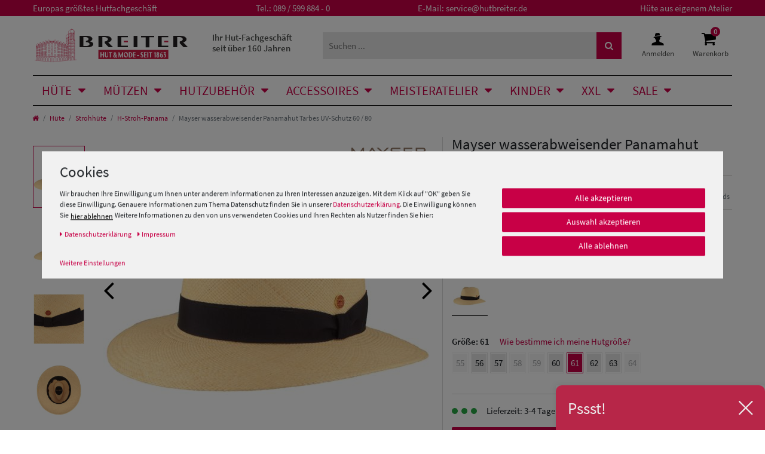

--- FILE ---
content_type: text/html; charset=UTF-8
request_url: https://www.hutbreiter.de/huete/strohhuete/h-stroh-modisch/mayser-panamahut-tarbes-mit-uv-schutz-30_13462_129677
body_size: 141912
content:








<!DOCTYPE html>

<html lang="de" data-framework="vue" prefix="og: http://ogp.me/ns#" class="icons-loading" id="html-hutbreiter">

<head>
    <script type="text/javascript">
    (function() {
        var _availableConsents = {"necessary.paypal-cookies":[true,["X-PP-SILOVER","X-PP-L7","tsrc","paypalplus_session_v2"],false],"necessary.consent":[true,[],null],"necessary.consentActiveStatus":[true,["consentActiveStatus","_transaction_ids","cr-freeze"],null],"necessary.externalId":[true,["externalID"],null],"necessary.session":[true,[],null],"necessary.csrf":[true,["XSRF-TOKEN"],null],"necessary.shopbooster_cookie":[true,["plenty_cache"],null],"tracking.googleanalytics":[false,["\/^_gat_UA-\/","\/^_ga_\/","\/^_ga_\\\\S*\/","_ga","_gid","_gat","AMP_TOKEN","__utma","__utmt","__utmb","__utmc","__utmz","__utmv","__utmx","__utmxx","_gaexp","_opt_awcid","_opt_awmid","_opt_awgid","_opt_awkid","_opt_utmc"],false],"tracking.bingads":[false,["UET","_uetsid_exp","_uetmsclkid_exp","_uetmsclkid","_uetsid","SRCHHPGUSR","SRCHUSR","MSCC","SRCHUID","_SS","_EDGE_S","SRCHD","MUID","_RwBf","_HPVN","ipv6","_uetvid"],false],"tracking.pinterest":[false,["_pinterest_ct_ua","_pinterest_sess","_pinterest_ct","_pinterest_ct_rt","_epik","_derived_epik","_pin_unauth"],false],"tracking.adcell":[false,["ADCELLsession","ADCELLpidX","ADCELLspidX","ADCELLvpidX","ADCELLjhX","ADCELLnoTrack"],false],"tracking.econda":[false,["emos_jcvid","emos-session","emos-visitor"],false],"tracking.channelpilot":[false,["__cpc"],false],"tracking.hotjar":[false,["_hjClosedSurveyInvites","_hjDonePolls","_hjMinimizedPolls","_hjShownFeedbackMessage","_hjSessionTooLarge","_hjSessionRejected","_hjSessionResumed","_hjid","_hjRecordingLastActivity","_hjTLDTest","_hjUserAttributesHash","_hjCachedUserAttributes","_hjLocalStorageTest","_hjIncludedInPageviewSample","_hjIncludedInSessionSample","_hjAbsoluteSessionInProgress","_hjFirstSeen","_hjViewportId","_hjRecordingEnabled"],false],"tracking.moebelde":[false,[""],false],"tracking.intelligentreach":[false,[""],false],"tracking.clarity":[false,["_clck","_clsk"],false],"tracking.awin":[false,["bId","\/^aw\/","AWSESS","\/^awpv\/","\/^_aw_m_\/","\/^_aw_sn_\/","_D9J"],false],"tracking.belboon":[false,[""],false],"marketing.googleads":[false,["\/^_gac_\/","_gcl_aw","_gcl_gs","_gcl_au","IDE","1P_JAR","AID","ANID","CONSENT","DSID","DV","NID","APISID","HSID","SAPISID","SID","SIDCC","SSID","test_cookie"],false],"marketing.facebookpixel":[false,["_fbp","_fbc","act","c_user","datr","fr","m_pixel_ration","pl","presence","sb","spin","wd","xs"],false],"marketing.sendinblue":[false,["sib_cuid","uuid"],false],"marketing.Uptain":[false,["uptain"],false],"media.googleMaps":[null,[],null],"media.reCaptcha":[false,[],false],"convenience.tagmanager":[true,["no-cookies"],true],"convenience.languageDetection":[null,[],null]};
        var _allowedCookies = ["plenty_cache","no-cookies","consentActiveStatus","_transaction_ids","cr-freeze","externalID","XSRF-TOKEN","X-PP-SILOVER","X-PP-L7","tsrc","paypalplus_session_v2","plenty-shop-cookie","PluginSetPreview","SID_PLENTY_ADMIN_32580","PreviewCookie"] || [];

        window.ConsentManager = (function() {
            var _consents = (function() {
                var _rawCookie = document.cookie.split(";").filter(function (cookie) {
                    return cookie.trim().indexOf("plenty-shop-cookie=") === 0;
                })[0];

                if (!!_rawCookie) {
                    try {
                        _rawCookie = decodeURIComponent(_rawCookie);
                    } catch (e) {
                        document.cookie = "plenty-shop-cookie= ; expires = Thu, 01 Jan 1970 00:00:00 GMT"
                        return null;
                    }

                    try {
                        return JSON.parse(
                            _rawCookie.trim().substr("plenty-shop-cookie=".length)
                        );
                    } catch (e) {
                        return null;
                    }
                }
                return null;
            })();

            Object.keys(_consents || {}).forEach(function(group) {
                if(typeof _consents[group] === 'object' && _consents[group] !== null)
                {
                    Object.keys(_consents[group] || {}).forEach(function(key) {
                        var groupKey = group + "." + key;
                        if(_consents[group][key] && _availableConsents[groupKey] && _availableConsents[groupKey][1].length) {
                            Array.prototype.push.apply(_allowedCookies, _availableConsents[groupKey][1]);
                        }
                    });
                }
            });

            if(!_consents) {
                Object.keys(_availableConsents || {})
                    .forEach(function(groupKey) {
                        if(_availableConsents[groupKey] && ( _availableConsents[groupKey][0] || _availableConsents[groupKey][2] )) {
                            Array.prototype.push.apply(_allowedCookies, _availableConsents[groupKey][1]);
                        }
                    });
            }

            var _setResponse = function(key, response) {
                _consents = _consents || {};
                if(typeof key === "object" && typeof response === "undefined") {
                    _consents = key;
                    document.dispatchEvent(new CustomEvent("consent-change", {
                        detail: {key: null, value: null, data: key}
                    }));
                    _enableScriptsOnConsent();
                } else {
                    var groupKey = key.split(".")[0];
                    var consentKey = key.split(".")[1];
                    _consents[groupKey] = _consents[groupKey] || {};
                    if(consentKey === "*") {
                        Object.keys(_availableConsents).forEach(function(aKey) {
                            if(aKey.split(".")[0] === groupKey) {
                                _consents[groupKey][aKey.split(".")[1]] = response;
                            }
                        });
                    } else {
                        _consents[groupKey][consentKey] = response;
                    }
                    document.dispatchEvent(new CustomEvent("consent-change", {
                        detail: {key: key, value: response, data: _consents}
                    }));
                    _enableScriptsOnConsent();
                }
                if(!_consents.hasOwnProperty('_id')) {
                    _consents['_id'] = "5b709fd8469bc5f625f7c570b133b11dcd291d61";
                }

                Object.keys(_availableConsents).forEach(function(key) {
                    if((_availableConsents[key][1] || []).length > 0) {
                        if(_isConsented(key)) {
                            _availableConsents[key][1].forEach(function(cookie) {
                                if(_allowedCookies.indexOf(cookie) < 0) _allowedCookies.push(cookie);
                            });
                        } else {
                            _allowedCookies = _allowedCookies.filter(function(cookie) {
                                return _availableConsents[key][1].indexOf(cookie) < 0;
                            });
                        }
                    }
                });

                document.cookie = "plenty-shop-cookie=" + JSON.stringify(_consents) + "; path=/; secure";
            };
            var _hasResponse = function() {
                return _consents !== null;
            };

            var _expireDate = function() {
                var expireSeconds = 0;
                                const date = new Date();
                date.setSeconds(date.getSeconds() + expireSeconds);
                const offset = date.getTimezoneOffset() / 60;
                date.setHours(date.getHours() - offset)
                return date.toUTCString();
            }
            var _isConsented = function(key) {
                var groupKey = key.split(".")[0];
                var consentKey = key.split(".")[1];

                if (consentKey === "*") {
                    return Object.keys(_availableConsents).some(function (aKey) {
                        var aGroupKey = aKey.split(".")[0];
                        return aGroupKey === groupKey && _isConsented(aKey);
                    });
                } else {
                    if(!_hasResponse()) {
                        return _availableConsents[key][0] || _availableConsents[key][2];
                    }

                    if(_consents.hasOwnProperty(groupKey) && _consents[groupKey].hasOwnProperty(consentKey))
                    {
                        return !!_consents[groupKey][consentKey];
                    }
                    else {
                        if(!!_availableConsents[key])
                        {
                            return _availableConsents[key][0];
                        }

                        console.warn("Cookie has been blocked due to not being registered: " + key);
                        return false;
                    }
                }
            };
            var _getConsents = function() {
                var _result = {};
                Object.keys(_availableConsents).forEach(function(key) {
                    var groupKey = key.split(".")[0];
                    var consentKey = key.split(".")[1];
                    _result[groupKey] = _result[groupKey] || {};
                    if(consentKey !== "*") {
                        _result[groupKey][consentKey] = _isConsented(key);
                    }
                });
                return _result;
            };
            var _isNecessary = function(key) {
                return _availableConsents.hasOwnProperty(key) && _availableConsents[key][0];
            };
            var _enableScriptsOnConsent = function() {
                var elementsToEnable = document.querySelectorAll("script[data-cookie-consent]");
                Array.prototype.slice.call(elementsToEnable).forEach(function(el) {
                    if(el.dataset && el.dataset.cookieConsent && _isConsented(el.dataset.cookieConsent) && el.type !== "application/javascript") {
                        var newScript = document.createElement("script");
                        if(el.src) {
                            newScript.src = el.src;
                        } else {
                            newScript.textContent = el.textContent;
                        }
                        el.parentNode.replaceChild(newScript, el);
                    }
                });
            };
            window.addEventListener("load", _enableScriptsOnConsent);
                        // Cookie proxy
            (function() {
                var _data = {};
                var _splitCookieString = function(cookiesString) {

                    var _allCookies = cookiesString.split(";");
                    var regex = /[^=]+=[^;]*;?((?:expires|path|domain)=[^;]*;)*/gm;
                    var cookies = [];

                    _allCookies.forEach(function(cookie){
                        if(cookie.trim().indexOf("plenty-shop-cookie=") === 0) {
                            var cookieString = decodeURIComponent(cookiesString);
                            var match;
                            while((match = regex.exec(cookieString)) !== null) {
                                if(match.index === match.lastIndex) {
                                    regex.lastIndex++;
                                }
                                cookies.push(match[0]);
                            }
                        } else if(cookie.length) {
                            cookies.push(cookie);
                        }
                    });

                    return cookies;

                };
                var _parseCookies = function (cookiesString) {
                    return _splitCookieString(cookiesString).map(function(cookieString) {
                        return _parseCookie(cookieString);
                    });
                };
                var _parseCookie = function(cookieString) {
                    var cookie = {
                        name: null,
                        value: null,
                        params: {}
                    };
                    var match = /^([^=]+)=([^;]*);*((?:[^;]*;?)*)$/.exec(cookieString.trim());
                    if(match && match[1]) {
                        cookie.name = match[1];
                        cookie.value = match[2];

                        (match[3] || "").split(";").map(function(param) {
                            return /^([^=]+)=([^;]*);?$/.exec(param.trim());
                        }).filter(function(param) {
                            return !!param;
                        }).forEach(function(param) {
                            cookie.params[param[1]] = param[2];
                        });

                        if(cookie.params && !cookie.params.path) {
                            cookie.params.path = "/";
                        }
                    }

                    return cookie;
                };
                var _isAllowed = function(cookieName) {
                    return _allowedCookies.some(function(allowedCookie) {
                        var match = /^\/(.*)\/([gmiy]*)$/.exec(allowedCookie);
                        return (match && match[1] && (new RegExp(match[1], match[2])).test(cookieName))
                            || allowedCookie === cookieName;
                    });
                };
                var _set = function(cookieString) {
                    var cookie = _parseCookie(cookieString);
                                                                    var domainParts = (window.location.host || window.location.hostname).split(".");
                        if(domainParts[0] === "www") {
                            domainParts.shift();
                            cookie.domain = "." + domainParts.join(".");
                        } else {
                            cookie.domain = (window.location.host || window.location.hostname);
                        }
                                        if(cookie && cookie.name) {
                        if(_isAllowed(cookie.name)) {
                            var cookieValue = cookie.value || "";
                            _data[cookie.name] = cookieValue + Object.keys(cookie.params || {}).map(function(paramKey) {
                                                            if(paramKey === "expires") {
                                    return "";
                                }
                                                            return "; " + paramKey.trim() + "=" + cookie.params[paramKey].trim();
                            }).join("");
                        } else {
                            _data[cookie.name] = null;
                            console.warn("Cookie has been blocked due to privacy settings: " + cookie.name);
                        }
                        _update();
                    }
                };
                var _get = function() {
                    return Object.keys(_data).filter(function (key) {
                        return !!_data[key];
                    }).map(function (key) {
                        return key + "=" + (_data[key].split(";")[0]);
                    }).join("; ");
                };
                var _update = function() {
                    delete document.cookie;
                    var cookies = _parseCookies(document.cookie);
                    Object.keys(_data).forEach(function(key) {
                        if(!_data[key]) {
                            // unset cookie
                            var domains = (window.location.host || window.location.hostname).split(".");
                            while(domains.length > 1) {
                                document.cookie = key + "=; path=/; expires=Thu, 01 Jan 1970 00:00:01 GMT; domain="+domains.join(".");
                                document.cookie = key + "=; path=/; expires=Thu, 01 Jan 1970 00:00:01 GMT; domain=."+domains.join(".");
                                domains.shift();
                            }
                            document.cookie = key + "=; path=/; expires=Thu, 01 Jan 1970 00:00:01 GMT;";
                            delete _data[key];
                        } else {
                            var existingCookie = cookies.find(function(cookie) { return cookie.name === key; });
                            var parsedData = _parseCookie(key + "=" + _data[key]);
                            if(!existingCookie || existingCookie.value !== parsedData.value) {
                                document.cookie = key + "=" + _data[key];
                            } else {
                                // console.log('No changes to cookie: ' + key);
                            }
                        }
                    });

                    if(!document.__defineGetter__) {
                        Object.defineProperty(document, 'cookie', {
                            get: _get,
                            set: _set
                        });
                    } else {
                        document.__defineGetter__('cookie', _get);
                        document.__defineSetter__('cookie', _set);
                    }
                };

                _splitCookieString(document.cookie).forEach(function(cookie)
                {
                    _set(cookie);
                });

                _update();
            })();
            
            return {
                setResponse: _setResponse,
                hasResponse: _hasResponse,
                isConsented: _isConsented,
                getConsents: _getConsents,
                isNecessary: _isNecessary
            };
        })();
    })();
</script>


    
<meta charset="utf-8">
<meta http-equiv="X-UA-Compatible" content="IE=edge">
<meta name="viewport" content="width=device-width, initial-scale=1">
<meta name="generator" content="plentymarkets" />
<meta name="format-detection" content="telephone=no">


<link rel="icon" href="https://cdn02.plentymarkets.com/ajx0f9ph5png/plugin/48/hutbreiter/documents/favicons/favicon.ico" type="image/x-icon" />
<link rel="shortcut icon" href="https://cdn02.plentymarkets.com/ajx0f9ph5png/plugin/48/hutbreiter/documents/favicons/favicon.ico" type="image/x-icon" />
<link rel="apple-touch-icon" href="https://cdn02.plentymarkets.com/ajx0f9ph5png/plugin/48/hutbreiter/documents/favicons/apple-touch-icon_60x60.png" />
<link rel="apple-touch-icon" sizes="76x76" href="https://cdn02.plentymarkets.com/ajx0f9ph5png/plugin/48/hutbreiter/documents/favicons/apple-touch-icon_76x76.png" />
<link rel="apple-touch-icon" sizes="120x120" href="https://cdn02.plentymarkets.com/ajx0f9ph5png/plugin/48/hutbreiter/documents/favicons/apple-touch-icon_120x120.png" />
<link rel="apple-touch-icon" sizes="152x152" href="https://cdn02.plentymarkets.com/ajx0f9ph5png/plugin/48/hutbreiter/documents/favicons/apple-touch-icon_152x152.png" />




    <link rel="canonical" href="https://www.hutbreiter.de/huete/strohhuete/h-stroh-modisch/mayser-panamahut-tarbes-mit-uv-schutz-30_13462">

            <link rel="alternate" hreflang="x-default" href="https://www.hutbreiter.de/huete/strohhuete/h-stroh-modisch/mayser-panamahut-tarbes-mit-uv-schutz-30_13462_129677"/>
            <link rel="alternate" hreflang="de" href="https://www.hutbreiter.de/huete/strohhuete/h-stroh-modisch/mayser-panamahut-tarbes-mit-uv-schutz-30_13462_129677"/>
    <link rel="preload" href="https://cdn02.plentymarkets.com/ajx0f9ph5png/plugin/48/hutbreiter/documents/fonts/icomoon.woff" as="font" type="font/woff" crossorigin>
<link rel="preload" href="https://cdn02.plentymarkets.com/ajx0f9ph5png/frontend/Layout/fonts/source-sans-pro-v14-latin-regular.woff2" as="font" type="font/woff2" crossorigin>
<link rel="preload" href="https://cdn02.plentymarkets.com/ajx0f9ph5png/frontend/Layout/fonts/source-sans-pro-v14-latin-600.woff2" as="font" type="font/woff2" crossorigin>

<style>
      @font-face {
        font-family: 'icomoon';
        font-display: fallback;
        src:  url('https://cdn02.plentymarkets.com/ajx0f9ph5png/plugin/48/hutbreiter/documents/fonts/icomoon.eot?boc8tq');
        src:  url('https://cdn02.plentymarkets.com/ajx0f9ph5png/plugin/48/hutbreiter/documents/fonts/icomoon.eot?boc8tq#iefix') format('embedded-opentype'),
          url('https://cdn02.plentymarkets.com/ajx0f9ph5png/plugin/48/hutbreiter/documents/fonts/icomoon.ttf?boc8tq') format('truetype'),
          url('https://cdn02.plentymarkets.com/ajx0f9ph5png/plugin/48/hutbreiter/documents/fonts/icomoon.woff?boc8tq') format('woff'),
          url('https://cdn02.plentymarkets.com/ajx0f9ph5png/plugin/48/hutbreiter/documents/fonts/icomoon.svg?boc8tq#icomoon') format('svg');
        font-weight: normal;
        font-style: normal;
      }
    
       .icons-loading .fa { visibility: hidden !important; }
</style>

<link rel="preload" href="https://cdn02.plentymarkets.com/ajx0f9ph5png/plugin/48/ceres/css/ceres-icons.css" as="style" onload="this.onload=null;this.rel='stylesheet';">
<noscript><link rel="stylesheet" href="https://cdn02.plentymarkets.com/ajx0f9ph5png/plugin/48/ceres/css/ceres-icons.css"></noscript>

<script type="application/javascript">
    /*! loadCSS. [c]2017 Filament Group, Inc. MIT License */
    /* This file is meant as a standalone workflow for
    - testing support for link[rel=preload]
    - enabling async CSS loading in browsers that do not support rel=preload
    - applying rel preload css once loaded, whether supported or not.
    */
    (function( w ){
        "use strict";
        // rel=preload support test
        if( !w.loadCSS ){
            w.loadCSS = function(){};
        }
        // define on the loadCSS obj
        var rp = loadCSS.relpreload = {};
        // rel=preload feature support test
        // runs once and returns a function for compat purposes
        rp.support = (function(){
            var ret;
            try {
                ret = w.document.createElement( "link" ).relList.supports( "preload" );
            } catch (e) {
                ret = false;
            }
            return function(){
                return ret;
            };
        })();
        // if preload isn't supported, get an asynchronous load by using a non-matching media attribute
        // then change that media back to its intended value on load
        rp.bindMediaToggle = function( link ){
            // remember existing media attr for ultimate state, or default to 'all'
            var finalMedia = link.media || "all";
            function enableStylesheet(){
                // unbind listeners
                if( link.addEventListener ){
                    link.removeEventListener( "load", enableStylesheet );
                } else if( link.attachEvent ){
                    link.detachEvent( "onload", enableStylesheet );
                }
                link.setAttribute( "onload", null );
                link.media = finalMedia;
            }
            // bind load handlers to enable media
            if( link.addEventListener ){
                link.addEventListener( "load", enableStylesheet );
            } else if( link.attachEvent ){
                link.attachEvent( "onload", enableStylesheet );
            }
            // Set rel and non-applicable media type to start an async request
            // note: timeout allows this to happen async to let rendering continue in IE
            setTimeout(function(){
                link.rel = "stylesheet";
                link.media = "only x";
            });
            // also enable media after 3 seconds,
            // which will catch very old browsers (android 2.x, old firefox) that don't support onload on link
            setTimeout( enableStylesheet, 3000 );
        };
        // loop through link elements in DOM
        rp.poly = function(){
            // double check this to prevent external calls from running
            if( rp.support() ){
                return;
            }
            var links = w.document.getElementsByTagName( "link" );
            for( var i = 0; i < links.length; i++ ){
                var link = links[ i ];
                // qualify links to those with rel=preload and as=style attrs
                if( link.rel === "preload" && link.getAttribute( "as" ) === "style" && !link.getAttribute( "data-loadcss" ) ){
                    // prevent rerunning on link
                    link.setAttribute( "data-loadcss", true );
                    // bind listeners to toggle media back
                    rp.bindMediaToggle( link );
                }
            }
        };
        // if unsupported, run the polyfill
        if( !rp.support() ){
            // run once at least
            rp.poly();
            // rerun poly on an interval until onload
            var run = w.setInterval( rp.poly, 500 );
            if( w.addEventListener ){
                w.addEventListener( "load", function(){
                    rp.poly();
                    w.clearInterval( run );
                } );
            } else if( w.attachEvent ){
                w.attachEvent( "onload", function(){
                    rp.poly();
                    w.clearInterval( run );
                } );
            }
        }
        // commonjs
        if( typeof exports !== "undefined" ){
            exports.loadCSS = loadCSS;
        }
        else {
            w.loadCSS = loadCSS;
        }
    }( typeof global !== "undefined" ? global : this ) );
    (function() {
        var checkIconFont = function() {
            if(!document.fonts || document.fonts.check("1em FontAwesome")) {
                document.documentElement.classList.remove('icons-loading');
            }
        };
        if(document.fonts) {
            document.fonts.addEventListener("loadingdone", checkIconFont);
            window.addEventListener("load", checkIconFont);
        }
        checkIconFont();
    })();
</script>

                    

<!-- Extend the existing style with a template -->
                            <link rel="stylesheet" href="https://cdn02.plentymarkets.com/ajx0f9ph5png/plugin/48/cookiebar/css/cookie-bar.css">



<style type="text/css">
    .cookie-bar {
        box-shadow: 0 1px 5px rgba(0, 0, 0, 0.15);
    }

    .cookie-bar__header .cookie-bar__header-image {
        max-height: 3.5rem;
        margin-right: 1rem;
        margin-bottom: 1rem;
    }

    .cookie-bar__header .cookie-bar__header-title {
        display: inline-block;
        margin-top: .5rem;
        margin-bottom: 1rem;
    }

    .cookie-bar-header img {
        max-height: 3.5rem;
        margin-right: 1rem;
        margin-bottom: 1rem;
    }

    .cookie-bar.container.out {
        width: unset;
        padding: 0;
        margin-left: unset;
        margin-right: unset;
    }

    .cookie-bar .privacy-settings {
        max-height: 50vh;
    }

    .cookie-bar .privacy-settings table tr td:first-child {
        width: 200px;
    }

    .cookie-bar-toggle {
        display: none;
    }

    .cookie-bar.out {
        left: 15px;
        right: auto;
    }

    .cookie-bar.out > .container-max {
        display: none;
    }

    .cookie-bar.out > .cookie-bar-toggle {
        display: block;
    }

    
    /* Box Shadow use as background overlay */
    .cookie-bar.overlay:not(.out) {
        box-shadow: 0 0 0 calc(100vh + 100vw) rgba(0, 0, 0, 0.5);
    }

    /* card a margin fix */
    .cookie-bar a.card-link.text-primary.text-appearance {
        margin-left: 0;
    }

    /* Cookiebar extra styles */

            @media only screen and (min-width: 576px) and (max-width: 767px) {
            .cookie-bar:not(.out) .responsive-btn {
                display: flex;
                justify-content: space-between;
            }
            .cookie-bar:not(.out) .responsive-btn > .btn-primary.btn-block {
                margin-top: 0 !important;
                flex: 0 0 32%;
            }
        }
        		.cookie-bar:not(.out) {
			display: flex;
			align-items: center;
			position: fixed;
			left: 50%;
			width: 100%;
		}

				.cookie-bar:not(.out) {
			bottom: 50%;
			transform: translate(-50%, 50%);
		}

		    
    
    /* custom css */
        body .cookie-bar .col-md-4 [data-cb=save], body .cookie-bar__link{
display: inline-block !important
}
    
</style>



                    <link rel="preconnect" href="https://cdn02.plentymarkets.com">
<link rel="dns-prefetch" href="https://cdn02.plentymarkets.com">


<link rel="preload" as="style" href="https://cdn02.plentymarkets.com/ajx0f9ph5png/plugin/48/hutbreiter/css/hutbreiter-base.min.css?v=3911d38293031509190b957b7047898ce02ff19c">
<link rel="stylesheet" href="https://cdn02.plentymarkets.com/ajx0f9ph5png/plugin/48/hutbreiter/css/hutbreiter-base.min.css?v=3911d38293031509190b957b7047898ce02ff19c">
                    


<script>

    
    function setCookie(name,value,days) {
        var expires = "";
        if (days) {
            var date = new Date();
            date.setTime(date.getTime() + (days*24*60*60*1000));
            expires = "; expires=" + date.toUTCString();
        }
        document.cookie = name + "=" + (value || "")  + expires + "; path=/";
    }
    function getCookie(name) {
        var nameEQ = name + "=";
        var ca = document.cookie.split(';');
        for (var i = 0; i < ca.length; i++) {
            var c = ca[i];
            while (c.charAt(0) == ' ') c = c.substring(1, c.length);
            if (c.indexOf(nameEQ) == 0) return c.substring(nameEQ.length, c.length);
        }
        return null;
    }

    if (getCookie("externalID") == null) {
        setCookie("externalID",  '6902ca9fdc7e7' + Math.random(), 100);
    }

    let consentActiveStatus = [{"googleanalytics":"true","googleads":"true","facebookpixel":"true","bingads":"true","pinterest":"true","adcell":"true","econda":"true","channelpilot":"true","sendinblue":"true","hotjar":"true","moebelde":"true","intelligentreach":"true","clarity":"true","awin":"true","belboon":"true"}];
    setCookie("consentActiveStatus",JSON.stringify(consentActiveStatus),100);

    function normalizeString(a) {
        return a.replace(/[^\w\s]/gi, '');
    }

    function convertAttributesToText(attributes){
        var variantText = '';

        if(attributes.length){
            for(let i = 0; i < attributes.length ; i++){
                variantText+= attributes[i]["value"]["names"]["name"];
                if(i !== (attributes.length-1)){
                    variantText+= ", ";
                }
            }
        }
        return variantText;
    }

    function sendProductListClick(position, products) {
        var payload = {
            'ecommerce': {
                'currencyCode': '',
                'click': {
                    'actionField': {'list': ''},
                    'products': new Array(products[position])
                }
            },
            'ga4Event': 'select_item',
            'nonInteractionHit': false,
            'event': 'ecommerceEvent',
            'eventCategory': 'E-Commerce',
            'eventAction': 'Produktklick',
            'eventLabel': '',
            'eventValue': undefined
        };
        dataLayer.push(payload);    }

    function capiCall(payload){
                var xhr = new XMLHttpRequest();
        xhr.open("POST", "/rest/gtm/capi", true);
        xhr.setRequestHeader('Content-Type', 'application/json');
        xhr.send(JSON.stringify(payload));
            }

    window.dataLayer = window.dataLayer || [];
    function gtag() { window.dataLayer.push(arguments);}
    let plentyShopCookie = getCookie("plenty-shop-cookie");
    plentyShopCookie = (typeof plentyShopCookie === "undefined") ? '' : JSON.parse(decodeURIComponent(plentyShopCookie));
    

    
        if(plentyShopCookie) {
            let hasConsentedToMicrosoftAds = false;
            let microsoftConsentObject = {};

                        hasConsentedToMicrosoftAds = plentyShopCookie
        .tracking.
            bingads;
            
            if (hasConsentedToMicrosoftAds) {
                microsoftConsentObject = {
                    ad_storage: 'granted'
                };

                window.uetq = window.uetq || [];
                window.uetq.push('consent', 'default', microsoftConsentObject);
            }
        }
    
                if (plentyShopCookie) {
                let hasConsentedToAds = false;
                let hasConsentedToAnalytics = false;
                let basicConsentObject = {};

                                hasConsentedToAds = plentyShopCookie
            .marketing.
                googleads;
                
                                hasConsentedToAnalytics = plentyShopCookie
            .tracking.
                googleanalytics;
                
                if (hasConsentedToAds || hasConsentedToAnalytics) {
                    basicConsentObject = {
                        ad_storage: 'granted',
                        ad_user_data: 'granted',
                        ad_personalization: 'granted',
                        analytics_storage: 'granted'
                    };

                    gtag('consent', 'default', basicConsentObject);
                }
            }
    

    document.addEventListener("consent-change", function (e){

        
        var consentIntervall = setInterval(function(){

                            let hasConsentedToAds = false;
                let hasConsentedToAnalytics = false;
                let basicConsentObject = {};

                                    hasConsentedToAds = e.detail.data.marketing.googleads;
                
                                    hasConsentedToAnalytics = e.detail.data.tracking.googleanalytics;
                

                if (hasConsentedToAds || hasConsentedToAnalytics) {
                    basicConsentObject = {
                        ad_storage: 'granted',
                        ad_user_data: 'granted',
                        ad_personalization: 'granted',
                        analytics_storage: 'granted'
                    };

                    gtag('consent', 'update', basicConsentObject);
                }

            
            
                let hasConsentedToMicrosoftAds = false;
                let basicMicrosoftConsentObject = {};

                                    hasConsentedToMicrosoftAds = e.detail.data.tracking.bingads;
                
                if (hasConsentedToMicrosoftAds) {
                    basicMicrosoftConsentObject = {
                        ad_storage: 'granted'
                    };

                    window.uetq = window.uetq || [];
                    window.uetq.push('consent', 'update', basicMicrosoftConsentObject);
                }

            
            var payload = {
                'event': 'consentChanged'
            };
            dataLayer.push(payload);
            clearInterval(consentIntervall);
        }, 200);
    });
</script>


            


    
    
                    

    
    
    
    
    

                    


<meta name="robots" content="ALL">
    <meta name="description" content="Mayser wasserabweisender Panamahut Tarbes mit UV-Schutz 60 bzw. 80">
    <meta name="keywords" content="Mayser wasserabweisender Panamahut Tarbes mit UV-Schutz 60 bzw. 80">
<meta property="og:title" content="Mayser wasserabweisender Panamahut Tarbes UV-Schutz 60 / 80 | Breiter Hut & Mode"/>
<meta property="og:type" content="article"/>
<meta property="og:url" content="https://www.hutbreiter.de/huete/strohhuete/h-stroh-modisch/mayser-panamahut-tarbes-mit-uv-schutz-30_13462_129677"/>
<meta property="og:image" content="https://cdn02.plentymarkets.com/ajx0f9ph5png/item/images/13462/full/Mays-Tarbes-1212971-0004-natur-55---0.jpg"/>
<meta property="thumbnail" content="https://cdn02.plentymarkets.com/ajx0f9ph5png/item/images/13462/full/Mays-Tarbes-1212971-0004-natur-55---0.jpg"/>

<script type="application/ld+json">
            {
                "@context"      : "http://schema.org/",
                "@type"         : "Product",
                "@id"           : "129677",
                "name"          : "Mayser wasserabweisender Panamahut Tarbes UV-Schutz 60 / 80",
                "category"      : "H-Stroh-Panama",
                "releaseDate"   : "",
                "image"         : "https://cdn02.plentymarkets.com/ajx0f9ph5png/item/images/13462/preview/Mays-Tarbes-1212971-0004-natur-55---0.jpg",
                "identifier"    : "129677",
                "description"   : "Dieser Panama Strohhut von Mayser hat eine flache Kopfform. Die mittlere Randbreite eignet sich für viele Kopf - und Gesichtsformen. Als Garnitur wurde ein klassisches schwarzes Seidenband verwendet. Der echte Panamahut schützt Sie durch das dichte Geflecht aus gespaltenen Blättern der Toquilla-Palme aus Ecuador sehr gut vor gefährlichen UV-Strahlen. Dieser Hut wurde mit Sun Protection 60&amp;nbsp;(Farbe weiß und Natur)/80 (Farbe beige und rauchblau) ausgestattet, d.h. Sie können länger in der Sonne bleiben, auch bei großer Hitze sorgt der Hut für einen kühlen Kopf. Durch ein spezielles Verfahren kann die Nässe nicht in das Strohgeflecht eindringen und perlt von der Oberfläche ab. Ein wasserabweisender Strohhut. Verbesserter Bruchschutz durch Silikon.",
                "disambiguatingDescription" : "Mayser H-Stroh-Panama Stroh UV 80 Pama. natur",
                "manufacturer"  : {
                    "@type"         : "Organization",
                    "name"          : "Mayser"
                },
                "sku"           : "129677",
                "offers": {
                    "@type"         : "Offer",
                    "priceCurrency" : "EUR",
                    "price"         : "199.00",
                    "url"           : "https://www.hutbreiter.de/huete/strohhuete/h-stroh-modisch/mayser-panamahut-tarbes-mit-uv-schutz-30_13462_129677",
                    "availability"  : "",
                    "itemCondition" : "https://schema.org/NewCondition"
                },
                "depth": {
                    "@type"         : "QuantitativeValue",
                    "value"         : "0"
                },
                "width": {
                    "@type"         : "QuantitativeValue",
                    "value"         : "0"
                },
                "height": {
                    "@type"         : "QuantitativeValue",
                    "value"         : "0"
                },
                "weight": {
                    "@type"         : "QuantitativeValue",
                    "value"         : "200"
                }
            }
        </script>

<title>Mayser wasserabweisender Panamahut Tarbes UV-Schutz 60 / 80 | Breiter Hut & Mode</title>
    

            <link rel="stylesheet" href="https://cdn02.plentymarkets.com/ajx0f9ph5png/plugin/48/feedback/css/main.css" media="none" onload="if(media!='all')media='all'">
<noscript><link rel="stylesheet" href="https://cdn02.plentymarkets.com/ajx0f9ph5png/plugin/48/feedback/css/main.css"></noscript>


            <script>        let isSignUp = false;        document.addEventListener("onSignUpSuccess", function (e) {                        isSignUp = true;            localStorage.setItem("signupTime", new Date().getTime());        });        document.addEventListener("onSetUserData", function (e) {                        if (e.detail.oldState.user.userData == null && e.detail.newState.user.userData !== null) {                let lastSignUpTime = localStorage.getItem("signupTime");                let timeDiff = new Date().getTime() - lastSignUpTime;                let is24HoursPassed = timeDiff > 24 * 60 * 60 * 1000;                if (isSignUp || is24HoursPassed) {                                        var payload = {                        'event': isSignUp ? 'sign_up' : 'login',                        'user_id': e.detail.newState.user.userData.id,                        'pageType': 'tpl.item'                    };                    dataLayer.push(payload);                                        isSignUp = false;                }            }        });        document.addEventListener("onSetComponent", function (e) {            console.log(e.detail);            if(e.detail.payload.component === "basket-preview"){                var payload = {                    'event': 'funnel_event',                    'action': 'OPEN_BASKET_PREVIEW',                };                dataLayer.push(payload);                            }        });        document.addEventListener("onSetCouponCode", function (e) {            console.log(e.detail);            if(e.detail.payload !== null){                var payload = {                    'event': 'funnel_event',                    'action': 'COUPON_CODE_ADDED',                    'couponCode': e.detail.payload                };                dataLayer.push(payload);                            }        });                var payload ={            'event': 'facebookEvent',            'event_id': '6902ca9fddaac' + Math.random(),            'facebookEventName': 'PageView'        };        dataLayer.push(payload);        capiCall(payload);                document.addEventListener("onAddWishListId", function (e) {            var payload = {                'event': 'AddToWishlist',                'event_id': '6902ca9fddaac' + Math.random(),                'ga4Event': 'add_to_wishlist',                'content_name': 'Artikeldetailseite',                'content_category': '',                'content_type': 'product',                'content_ids': e.detail.payload,                'contents': '',                'currency': 'EUR',                'value': '0.01'            };            dataLayer.push(payload);                    });        document.addEventListener("onSetWishListItems", function (e) {            console.log(e.detail.payload);            if (typeof e.detail.payload !== 'undefined') {                var products = [];                var idList = [];                var contents = [];                e.detail.payload.forEach(function (item, index) {                    products.push({                        id: item.data.item.id + '',                        name: item.data.texts.name1,                        price: item.data.prices.default.price.value + '',                        brand: item.data.item.manufacturer.externalName,                        category: 'H\u00FCte\/Strohh\u00FCte\/H\u002DStroh\u002DPanama',                        variant: convertAttributesToText(item.data.attributes),                        position: index,                        list: 'Wunschliste'                    });                    contents.push({                        id: item.data.item.id,                        quantity: 1,                        item_price: item.data.prices.default.price.value                    });                    idList.push(item.id);                });                var payload = {                    'ecommerce': {                        'currencyCode': 'EUR',                        'impressions': products                    },                    'google_tag_params': {                        'ecomm_prodid': idList,                        'ecomm_pagetype': 'other',                        'ecomm_category': 'Wunschliste',                    },                    'content_ids': idList,                    'content_name': 'Wunschliste',                    'content_type': 'product',                    'contents': contents,                    'currency': 'EUR',                    'value': '0.01',                    'event': 'ecommerceEvent',                    'event_id': '6902ca9fddaac' + Math.random(),                    'ga4Event': 'view_item_list',                    'eventCategory': 'E-Commerce',                    'eventAction': 'Produktimpression',                    'eventLabel': 'Artikeldetailseite',                    'eventValue': undefined                };                dataLayer.push(payload);                capiCall(payload);            }        });        document.addEventListener("onContactFormSend", function (e) {            var payload ={                'event': 'facebookEvent',                'event_id': '6902ca9fddaac' + Math.random(),                'facebookEventName': 'Contact',                'currency': 'EUR',                'value': '0.01'            };            dataLayer.push(payload);            capiCall(payload);        });        document.addEventListener("onSetVariationOrderProperty", function (e) {            var payload = {                'event': 'facebookEvent',                'facebookEventName': 'CustomizeProduct',                'event_id': '6902ca9fddaac' + Math.random(),                'currency': 'EUR',                'value': '0.01'            };            dataLayer.push(payload);            capiCall(payload);        });        document.addEventListener("onAddBasketItem", function (e) {                        var payload = {                'ecommerce': {                    'currencyCode': 'EUR',                    'add': {                        'actionField':                            {'list': 'Artikeldetailseite'},                        'products': [{                            'id': e.detail.payload[0].variationId + '',                            'quantity': e.detail.payload[0].quantity,                            'price': e.detail.payload[0].price+'',                            'variant': convertAttributesToText(e.detail.payload[0].variation.data.attributes),                            'name': e.detail.payload[0].variation.data.texts.name1,                            'brand': e.detail.payload[0].variation.data.item.manufacturer.externalName,                            'category': 'H\u00FCte\/Strohh\u00FCte\/H\u002DStroh\u002DPanama'                                                    }]                    }                },                'content_name': 'Artikeldetailseite',                'content_type': 'product',                'content_ids': e.detail.payload[0].variationId,                'contents': [{                    'id': e.detail.payload[0].variationId,                    'quantity': e.detail.payload[0].quantity,                    'item_price': e.detail.payload[0].price                }],                'currency': 'EUR',                'value': '0.01',                'addCartValue':e.detail.payload[0].price+'',                'addCartQty': e.detail.payload[0].quantity,                'addCartId':e.detail.payload[0].variationId + '',                'addCartVariant': convertAttributesToText(e.detail.payload[0].variation.data.attributes),                'addCartName': e.detail.payload[0].variation.data.texts.name1,                'addCartBrand': e.detail.payload[0].variation.data.item.manufacturer.externalName,                'addCartCategory': 'H\u00FCte\/Strohh\u00FCte\/H\u002DStroh\u002DPanama',                'addCartImage': e.detail.payload[0].variation.data.images.all[0].url,                'addCartItemLink': "https://www.hutbreiter.de/a-" + e.detail.payload[0].variation.data.item.id,                'nonInteractionHit': false,                'event': 'ecommerceEvent',                'event_id': '6902ca9fddaac' + Math.random(),                'ga4Event': 'add_to_cart',                'eventCategory': 'E-Commerce',                'eventAction': 'addToCart',                'eventLabel': undefined,                'eventValue': undefined            };            dataLayer.push(payload);            capiCall(payload);        }, false);        document.addEventListener("onRemoveBasketItem", function (e) {            changeQty('remove', e);        });        document.addEventListener("onUpdateBasketItemQuantity",function (e) {            function isCurrentItem(item) {                return item.id == e.detail.payload.id;            }            currentBasketItem = e.detail.oldState.basket.items.find(isCurrentItem);            var origQty = currentBasketItem.quantity;            var newQty = e.detail.payload.quantity;            var qtyDiff = newQty - origQty;            if (qtyDiff > 0) {                changeQty("add", e, qtyDiff);            }            else{                changeQty("remove", e, qtyDiff *= -1);            }        });        document.addEventListener("onUpdateBasketItem", function (e) {            function isCurrentItem(item) {                return item.id == e.detail.payload.id;            }            currentBasketItem = e.detail.oldState.basket.items.find(isCurrentItem);            var origQty = currentBasketItem.quantity;            var newQty = e.detail.payload.quantity;            var qtyDiff = newQty - origQty;            if (qtyDiff > 0) {                changeQty("add", e, qtyDiff);            }        });        function changeQty(action, e, qty = e.detail.quantity) {            var currentBasketItem;            if (e.type === "onRemoveBasketItem") {                function isCurrentItem(item) {                    return item.id == e.detail.payload;                }                currentBasketItem = e.detail.oldState.basket.items.find(isCurrentItem);                qty = currentBasketItem.quantity;            } else {                function isCurrentItem(item) {                    return item.variationId == e.detail.payload.variationId;                }                currentBasketItem = e.detail.newState.basket.items.find(isCurrentItem);            }                        var payload = {                'ecommerce': {                    'currencyCode': 'EUR',                    [action]: {                        'products': [{                            'name': currentBasketItem.variation.data.texts.name1,                            'id': currentBasketItem.variationId + '',                            'price': currentBasketItem.price + '',                            'variant': convertAttributesToText(currentBasketItem.variation.data.attributes),                            'brand': currentBasketItem.variation.data.item.manufacturer.externalName,                            'category': 'H\u00FCte\/Strohh\u00FCte\/H\u002DStroh\u002DPanama',                            'quantity': qty                                                      }]                    }                },                'content_name': 'Warenkorbvorschau',                'content_type': 'product',                'content_ids': currentBasketItem.variationId,                'contents': [{                    'id': currentBasketItem.variationId,                    'quantity': qty,                    'item_price': currentBasketItem.price                }],                'currency': 'EUR',                'value': '0.01',                'addCartValue':currentBasketItem.price+'',                'addCartQty': currentBasketItem.quantity,                'addCartId':currentBasketItem.variationId + '',                'addCartVariant': convertAttributesToText(currentBasketItem.variation.data.attributes),                'addCartName': currentBasketItem.variation.data.texts.name1,                'addCartBrand': currentBasketItem.variation.data.item.manufacturer.externalName,                'addCartCategory': 'H\u00FCte\/Strohh\u00FCte\/H\u002DStroh\u002DPanama',                'addCartImage':  currentBasketItem.variation.data.images.all[0].url,                'addCartItemLink': "https://www.hutbreiter.de/a-" +  currentBasketItem.variation.data.item.id,                'nonInteractionHit': false,                'event': 'ecommerceEvent',                'event_id': '6902ca9fddaac' + Math.random(),                'eventCategory': 'E-Commerce',                'ga4Event' : action + (action === 'add' ? '_to': '_from') + '_cart',                'eventAction': action + 'FromCart',                'eventLabel': undefined,                'eventValue': undefined            };            dataLayer.push(payload);            if(action === "add"){                capiCall(payload);            }        }    </script><script>    var payload ={        'ecommerce': {            'currencyCode': 'EUR',            'detail': {                                'products': [{                    'id': '129677',                    'name': 'Mayser\u0020wasserabweisender\u0020Panamahut\u0020Tarbes\u0020UV\u002DSchutz\u002060\u0020\/\u002080',                    'price': '199',                    'brand': 'Mayser',                    'category': 'H\u00FCte\/Strohh\u00FCte\/H\u002DStroh\u002DPanama',                    'variant': '61, natur gemustert'                }]            }        },        'google_tag_params': {            'ecomm_prodid': '129677',            'ecomm_pagetype': 'product',            'ecomm_totalvalue': '199',            'ecomm_category': 'H\u00FCte\/Strohh\u00FCte\/H\u002DStroh\u002DPanama'        },        'content_ids': 129677,        'content_name': 'Mayser\u0020wasserabweisender\u0020Panamahut\u0020Tarbes\u0020UV\u002DSchutz\u002060\u0020\/\u002080',        'content_type': 'product',        'contents': [{            'id': '129677',            'quantity': 1,            'item_price': 199        }],        'currency': 'EUR',        'categoryId': 590,        'value': '0.01',        'event': 'ecommerceEvent',        'event_id': '6902ca9fddaac' + Math.random(),        'ga4Event' : 'view_item',        'eventCategory': 'E-Commerce',        'eventAction': 'Produktdetailseite',        'eventLabel': undefined,        'eventValue': undefined    };    dataLayer.push(payload);    capiCall(payload);        document.addEventListener("onVariationChanged", function (e) {            var payload = {                'event': 'facebookEvent',                'facebookEventName': 'CustomizeProduct',                'event_id': '6902ca9fddaac' + Math.random(),                'currency': 'EUR',                'value': '0.01'            };            dataLayer.push(payload);            capiCall(payload);        var payload = {            'ecommerce': {                'currencyCode': 'EUR',                'detail': {                    'products': [{                        'id': e.detail.documents[0].id + '',                        'name': e.detail.documents[0].data.texts.name1,                        'price': e.detail.documents[0].data.prices.default.price.value + '',                        'brand': e.detail.documents[0].data.item.manufacturer.externalName + '',                        'category': 'H\u00FCte\/Strohh\u00FCte\/H\u002DStroh\u002DPanama',                        'variant': convertAttributesToText(e.detail.documents[0].data.attributes)                    }]                }            },            'google_tag_params': {                'ecomm_prodid': e.detail.documents[0].id,                'ecomm_pagetype': 'product',                'ecomm_totalvalue': e.detail.documents[0].data.prices.default.price.value,                'ecomm_category': 'H\u00FCte\/Strohh\u00FCte\/H\u002DStroh\u002DPanama'            },            'content_ids': e.detail.documents[0].id,            'content_name': e.detail.documents[0].data.texts.name1,            'content_type': 'product',            'currency': 'EUR',            'value': '0.01',            'event': 'ecommerceEvent',            'event_id': '6902ca9fddaac' + Math.random(),            'ga4Event' : 'view_item',            'nonInteractionHit': false,            'eventCategory': 'E-Commerce',            'eventAction': 'Produktdetailseite',            'eventLabel': undefined,            'eventValue': undefined        };        dataLayer.push(payload);        capiCall(payload);    }, false);</script><!-- Google Tag Manager --><script type="text/plain" data-cookie-consent="convenience.tagmanager">        (function (w, d, s, l, i) {            w[l] = w[l] || [];            w[l].push({                'gtm.start':                    new Date().getTime(), event: 'gtm.js'            });            var f = d.getElementsByTagName(s)[0],                j = d.createElement(s), dl = l != 'dataLayer' ? '&l=' + l : '';            j.async = true;            j.src =                'https://www.googletagmanager.com/gtm.js?id=' + i + dl;            f.parentNode.insertBefore(j, f);        })(window, document, 'script', 'dataLayer', 'GTM-ND3JRR');</script><!-- End Google Tag Manager -->
            <style>
    #paypal_loading_screen {
        display: none;
        position: fixed;
        z-index: 2147483640;
        top: 0;
        left: 0;
        width: 100%;
        height: 100%;
        overflow: hidden;

        transform: translate3d(0, 0, 0);

        background-color: black;
        background-color: rgba(0, 0, 0, 0.8);
        background: radial-gradient(ellipse closest-corner, rgba(0,0,0,0.6) 1%, rgba(0,0,0,0.8) 100%);

        color: #fff;
    }

    #paypal_loading_screen .paypal-checkout-modal {
        font-family: "HelveticaNeue", "HelveticaNeue-Light", "Helvetica Neue Light", helvetica, arial, sans-serif;
        font-size: 14px;
        text-align: center;

        box-sizing: border-box;
        max-width: 350px;
        top: 50%;
        left: 50%;
        position: absolute;
        transform: translateX(-50%) translateY(-50%);
        cursor: pointer;
        text-align: center;
    }

    #paypal_loading_screen.paypal-overlay-loading .paypal-checkout-message, #paypal_loading_screen.paypal-overlay-loading .paypal-checkout-continue {
        display: none;
    }

    .paypal-checkout-loader {
        display: none;
    }

    #paypal_loading_screen.paypal-overlay-loading .paypal-checkout-loader {
        display: block;
    }

    #paypal_loading_screen .paypal-checkout-modal .paypal-checkout-logo {
        cursor: pointer;
        margin-bottom: 30px;
        display: inline-block;
    }

    #paypal_loading_screen .paypal-checkout-modal .paypal-checkout-logo img {
        height: 36px;
    }

    #paypal_loading_screen .paypal-checkout-modal .paypal-checkout-logo img.paypal-checkout-logo-pp {
        margin-right: 10px;
    }

    #paypal_loading_screen .paypal-checkout-modal .paypal-checkout-message {
        font-size: 15px;
        line-height: 1.5;
        padding: 10px 0;
    }

    #paypal_loading_screen.paypal-overlay-context-iframe .paypal-checkout-message, #paypal_loading_screen.paypal-overlay-context-iframe .paypal-checkout-continue {
        display: none;
    }

    .paypal-spinner {
        height: 30px;
        width: 30px;
        display: inline-block;
        box-sizing: content-box;
        opacity: 1;
        filter: alpha(opacity=100);
        animation: rotation .7s infinite linear;
        border-left: 8px solid rgba(0, 0, 0, .2);
        border-right: 8px solid rgba(0, 0, 0, .2);
        border-bottom: 8px solid rgba(0, 0, 0, .2);
        border-top: 8px solid #fff;
        border-radius: 100%
    }

    .paypalSmartButtons div {
        margin-left: 10px;
        margin-right: 10px;
    }
</style>    
                                    
    
    <meta name="google-site-verification" content="Ajrlw-uSfEU3ofaNcezQCseeIxKpMBUd5MEmIDJttqQ" />

    <meta class="netreviewsWidget" id="netreviewsWidgetNum1191" data-jsurl="//cl.avis-verifies.com/de/cache/2/f/7/2f75dc20-fd83-9974-d5f4-52edb4313050/widget4/widget09-right-1191_script.js"/>
    
	<style>
		.feedback-container > .row > .col-sm-6:last-child{
			display: none !important;
		}
		.paypalSmartButtons .paypal-buttons{
			margin: 0 !important;
		}
	</style>
</head>

<body class="page-singleitem item-13462 variation-129677 ">
<script>
    if('ontouchstart' in document.documentElement)
    {
        document.body.classList.add("touch");
    }
    else
    {
        document.body.classList.add("no-touch");
    }
</script>
                    

<div id="vue-app" data-server-rendered="true" class="app"><div template="#vue-notifications" class="notification-wrapper"></div> <div class="wrapper wrapper-main "><header id="page-header" class="top-bar fixed-top"><div class="w-100"><div class="container-max toptopnav"><div class="row"><div class="col-12 col-sm-6 col-md-4 col-lg-3 text-center text-sm-left d-none d-sm-inline-block"><a href="/" title="Europas größtes Hutfachgeschäft">Europas größtes Hutfachgeschäft</a></div> <div class="col-sm-6 col-md-4 col-lg-3 text-center text-sm-right text-md-center">
                    Tel.: <a href="/contact/" title="Kontakt">089 / 599 884 - 0</a></div> <div class="col-12 col-sm-6 col-md-4 col-lg-3 text-center d-none d-lg-inline-block">
                    E-Mail: <a href="mailto:service@hutbreiter.de" title="service@hutbreiter.de">service@hutbreiter.de</a></div> <div class="col-md-4 col-lg-3 text-right d-none d-md-inline-block"><a href="/meisteratelier" title="Hüte aus eigenem Atelier">Hüte aus eigenem Atelier</a></div></div></div> <nav class="navbar"><div class="container-max"><div class="row align-items-center"><div class="col-5 col-md-4 col-lg-3 pr-0 pl-0 pl-md-3"><div class="brand-wrapper pr-0 m-t-1 m-b-1"><a href="/" title="Hut Breiter" class="navbar-brand"><img src="https://cdn02.plentymarkets.com/ajx0f9ph5png/frontend/Layout/Breiter-Logo-Webshop240x52.svg" alt="Hut Breiter" class="img-fluid"></a></div></div> <div class="col-md-3 col-lg-2 pl-0 d-none d-md-block"><div class="head-logo-txt"><span><a href="/" title="Ihr Hut-Fachgeschäft seit über 160 Jahren">Ihr Hut-Fachgeschäft<br> seit über 160 Jahren</a></span></div></div> <div id="searchBox" class="col-12 col-lg-5 collapse"><div><div class="search-box-inner"><div class="search-box-shadow-frame position-relative"><input type="search" placeholder="Suchen ..." aria-label="Suchbegriff" value="" class="search-input"> <button type="submit" aria-label="Suche" class="search-submit"><i aria-hidden="true" class="fa fa-search sm-up"></i></button> <!----></div></div></div></div> <div class="col-7 col-md-5 col-lg-2"><ul id="controlsList" class="controls-list list-inline"><li class="list-inline-item control-user d-lg-none"><button id="btnMainMenuToggler" type="button" class="navbar-togglers"><i aria-hidden="true" class="fa fa-bars"></i> <span class="txt-ico-menu d-none d-sm-block">Menü</span></button></li> <li class="list-inline-item control-search d-lg-none"><a aria-label="toggle search" data-toggle="collapse" href="#searchBox" aria-expanded="false" aria-controls="searchBox" data-parent="#controlsList" class="anicon anicon-search-xcross"><span aria-hidden="true" class="anicon-search-item"></span> <span class="txt-ico-search d-none d-sm-block">Suche</span></a></li> <li class="list-inline-item control-user"><div id="login-change"><!----> <div><a href="#login" data-toggle="modal"><i aria-hidden="true" class="faicon icon-Anmeldeicon_V1"></i> <span class="hidden-xs-down">Anmelden</span></a></div></div></li> <li class="list-inline-item control-basket position-relative"><a href="/basket/" class="toggle-basket-preview"><span class="badge-right">0</span> <i aria-hidden="true" class="fa fa-shopping-cart"></i> <span class="badge d-none d-sm-block">Warenkorb</span></a> <!----></li></ul></div></div> <div class="row"><div class="col-xs-12"><div id="mainNavbarCollapsable"><ul class="breadcrumb"><li class="btnClose"></li></ul> <ul class="mainmenu clearfix"><li class="ddown"><a href="/huete" title="Hüte">Hüte</a> <span data-toggle="collapse" href="#navDropdown0" aria-expanded="false" class="d-lg-none nav-direction"><i aria-hidden="true" class="fa fa-caret-down"></i></span> <ul data-level="1" id="navDropdown0" class="collapse"><li><a href="/huete/filzhuete" title="Filzhüte"><span class="icon-H-03_Filzhut"></span>
                                                                                        Filzhüte
                                        </a></li> <li><a href="/huete/trilbys-pork-pies" title="Trilbys & Pork Pies"><span class="icon-H-02_Trilbys--Pork-Pies"></span>
                                                                                        Trilbys &amp; Pork Pies
                                        </a></li> <li><a href="/huete/trachtenhuete" title="Trachtenhüte"><span class="icon-H-01_Trachtenhut"></span>
                                                                                        Trachtenhüte
                                        </a></li> <li><a href="/huete/outdoorhuete" title="Outdoorhüte"><span class="icon-H-04_Outdoorhut"></span>
                                                                                        Outdoorhüte
                                        </a></li> <li><a href="/huete/lederhuete" title="Lederhüte"><span class="icon-H-09_Lederhut__Ledermtze"></span>
                                                                                        Lederhüte
                                        </a></li> <li><a href="/huete/fischerhuete" title="Fischerhüte"><span class="icon-H-05_Fischerhut"></span>
                                                                                        Fischerhüte
                                        </a></li> <li><a href="/huete/regenhuete" title="Regenhüte"><span class="icon-H-11_Regenhut"></span>
                                                                                        Regenhüte
                                        </a></li> <li><a href="/huete/anlasshuete-fascinatoren" title="Anlasshüte & Fascinatoren"><span class="icon-H-06_Anlasshut"></span>
                                                                                        Anlasshüte &amp; Fascinatoren
                                        </a></li> <li><a href="/huete/stoffhuete" title="Stoffhüte"><span class="icon-H-10_Stoffhut"></span>
                                                                                        Stoffhüte
                                        </a></li> <li><a href="/huete/strohhuete" title="Strohhüte"><span class="icon-H-08_Strohhut"></span>
                                                                                        Strohhüte
                                        </a></li> <li><a href="/huete/panamahuete" title="Panamahüte"><span class="icon-H-07_Panamahut"></span>
                                                                                        Panamahüte
                                        </a></li> <li><a href="/huete/uv-schutz-huete" title="UV-Schutz Hüte"><span class="icon-H-12_UV-Schutzhut"></span>
                                                                                        UV-Schutz Hüte
                                        </a></li> <li><a href="/huete/grossgroessen-63-65-cm" title="Großgrößen (63 - 65 cm) Hüte"><span class="icon-XXL_Hte"></span>
                                                                                        Großgrößen (63 - 65 cm) Hüte
                                        </a></li> <li><a href="/huete/sonnenhuete" title="Sonnenhüte">
                                                                                        Sonnenhüte
                                        </a></li></ul></li> <li class="ddown"><a href="/muetzen" title="Mützen">Mützen</a> <span data-toggle="collapse" href="#navDropdown1" aria-expanded="false" class="d-lg-none nav-direction"><i aria-hidden="true" class="fa fa-caret-down"></i></span> <ul data-level="1" id="navDropdown1" class="collapse"><li><a href="/muetzen/schirm-ballonmuetzen" title="Schiebermützen"><span class="icon-M-1_Schirm---Ballonmtze"></span>
                                                                                        Schiebermützen
                                        </a></li> <li><a href="/muetzen/ballonmuetzen" title="Ballonmützen">
                                                                                        Ballonmützen
                                        </a></li> <li><a href="/muetzen/baseball-army-caps" title="Baseball & Army Caps"><span class="icon-M-2_Baseball--Army-Caps"></span>
                                                                                        Baseball &amp; Army Caps
                                        </a></li> <li><a href="/muetzen/muetzen-mit-ohrenschutz" title="Mützen mit Ohrenklappen"><span class="icon-M-3_Mtze-mit-Ohrenschutz"></span>
                                                                                        Mützen mit Ohrenklappen
                                        </a></li> <li><a href="/muetzen/strickmuetzen-beanies" title="Strickmützen & Beanies"><span class="icon-M-4_Strickmtze"></span>
                                                                                        Strickmützen &amp; Beanies
                                        </a></li> <li><a href="/muetzen/stirnbaender" title="Haar- & Stirnbänder"><span class="icon-M-5_Stirnband"></span>
                                                                                        Haar- &amp; Stirnbänder
                                        </a></li> <li><a href="/muetzen/baskenmuetzen" title="Baskenmützen"><span class="icon-M-7_Baskenmtze"></span>
                                                                                        Baskenmützen
                                        </a></li> <li><a href="/muetzen/ledermuetzen" title="Ledermützen"><span class="icon-H-09_Lederhut__Ledermtze"></span>
                                                                                        Ledermützen
                                        </a></li> <li><a href="/muetzen/stoff-walkmuetzen" title="Stoff- & Walkmützen"><span class="icon-M-6_Walkmtze"></span>
                                                                                        Stoff- &amp; Walkmützen
                                        </a></li> <li><a href="/muetzen/sondermodelle" title="Sondermodelle"><span class="icon-M-8_Sondermodelle"></span>
                                                                                        Sondermodelle
                                        </a></li> <li><a href="/muetzen/uv-schutz-muetzen" title="UV-Schutz Mützen"><span class="icon-M-11_UV-Schutz-Mtze"></span>
                                                                                        UV-Schutz Mützen
                                        </a></li> <li><a href="/muetzen/sonnenschilder-visoren" title="Sonnenschilder & Visoren"><span class="icon-M-9_Sonnenschilder"></span>
                                                                                        Sonnenschilder &amp; Visoren
                                        </a></li> <li><a href="/muetzen/grossgroessen-63-65-cm" title="Großgrößen (63 - 65 cm) Mützen"><span class="icon-XXL_Mtzen"></span>
                                                                                        Großgrößen (63 - 65 cm) Mützen
                                        </a></li> <li><a href="/muetzen/kopftuecher" title="Kopftücher">
                                                                                        Kopftücher
                                        </a></li> <li><a href="/muetzen/wintermuetzen" title="Wintermützen">
                                                                                        Wintermützen
                                        </a></li></ul></li> <li class="ddown"><a href="/hutzubehoer" title="Hutzubehör">Hutzubehör</a> <span data-toggle="collapse" href="#navDropdown2" aria-expanded="false" class="d-lg-none nav-direction"><i aria-hidden="true" class="fa fa-caret-down"></i></span> <ul data-level="1" id="navDropdown2" class="collapse"><li><a href="/hutzubehoer/hutanstecker" title="Hutanstecker"><span class="icon-HZ-01_Hutanstecker"></span>
                                                                                        Hutanstecker
                                        </a></li> <li><a href="/hutzubehoer/federn" title="Federn"><span class="icon-HZ-02_Federn"></span>
                                                                                        Federn
                                        </a></li> <li><a href="/hutzubehoer/baerte-hutradl" title="Bärte & Hutradl"><span class="icon-HZ-03_Brte--Hutradl"></span>
                                                                                        Bärte &amp; Hutradl
                                        </a></li> <li><a href="/hutzubehoer/pflege" title="Hutpflege & Zubehör"><span class="icon-HZ-04_Hutpflege"></span>
                                                                                        Hutpflege &amp; Zubehör
                                        </a></li> <li><a href="/hutzubehoer/hutkoffer-hutkartons" title="Hutkoffer & Hutkartons"><span class="icon-HZ-05_Hutkoffer"></span>
                                                                                        Hutkoffer &amp; Hutkartons
                                        </a></li></ul></li> <li class="ddown"><a href="/accessoires" title="Accessoires">Accessoires</a> <span data-toggle="collapse" href="#navDropdown3" aria-expanded="false" class="d-lg-none nav-direction"><i aria-hidden="true" class="fa fa-caret-down"></i></span> <ul data-level="1" id="navDropdown3" class="collapse"><li><a href="/accessoires/charivari" title="Charivari"><span class="icon-A-08_Charivaris"></span>
                                                                                        Charivari
                                        </a></li> <li><a href="/accessoires/guertel-hosentraeger" title="Gürtel & Hosenträger"><span class="icon-A-05_Grtel--Hosentrger"></span>
                                                                                        Gürtel &amp; Hosenträger
                                        </a></li> <li><a href="/accessoires/schals-tuecher" title="Schals & Tücher"><span class="icon-A-01_Schal--Tuch"></span>
                                                                                        Schals &amp; Tücher
                                        </a></li> <li><a href="/accessoires/handschuhe" title="Handschuhe"><span class="icon-A-02_Handschuhe"></span>
                                                                                        Handschuhe
                                        </a></li> <li><a href="/accessoires/earbags-ohrenschuetzer" title="Earbags & Ohrenschützer"><span class="icon-A-03_Earbags"></span>
                                                                                        Earbags &amp; Ohrenschützer
                                        </a></li> <li><a href="/accessoires/buff-tuecher" title="Buff Tücher"><span class="icon-A-04_Buff-Tcher"></span>
                                                                                        Buff Tücher
                                        </a></li></ul></li> <li class="ddown"><a href="/meisteratelier" title="Meisteratelier">Meisteratelier</a> <span data-toggle="collapse" href="#navDropdown4" aria-expanded="false" class="d-lg-none nav-direction"><i aria-hidden="true" class="fa fa-caret-down"></i></span> <ul data-level="1" id="navDropdown4" class="collapse"><li><a href="/meisteratelier/trachtenhuete" title="Meisteratelier: Trachtenhüte"><span class="icon-H-01_Trachtenhut"></span>
                                                                                        Meisteratelier: Trachtenhüte
                                        </a></li> <li><a href="/meisteratelier/filzhuete" title="Meisteratelier: Filzhüte"><span class="icon-H-03_Filzhut"></span>
                                                                                        Meisteratelier: Filzhüte
                                        </a></li> <li><a href="/meisteratelier/stoff-walkmuetzen" title="Meisteratelier: Stoff- & Walkmützen"><span class="icon-MA-1_Walkmtze"></span>
                                                                                        Meisteratelier: Stoff- &amp; Walkmützen
                                        </a></li> <li><a href="/meisteratelier/strohhuete" title="Meisteratelier: Strohhüte & Fascinator"><span class="icon-H-08_Strohhut"></span>
                                                                                        Meisteratelier: Strohhüte &amp; Fascinator
                                        </a></li> <li><a href="/meisteratelier/hutmacherkurs" title="Hutmacher Kurs"><span class="icon-H-14_Reperatur--Service"></span>
                                                                                        Hutmacher Kurs
                                        </a></li></ul></li> <li class="ddown"><a href="/kinder" title="Kinder">Kinder</a> <span data-toggle="collapse" href="#navDropdown5" aria-expanded="false" class="d-lg-none nav-direction"><i aria-hidden="true" class="fa fa-caret-down"></i></span> <ul data-level="1" id="navDropdown5" class="collapse"><li><a href="/kinder/winterhuete" title="Winterhüte"><span class="icon-K-01_Kinder-Winterhut"></span>
                                                                                        Winterhüte
                                        </a></li> <li><a href="/kinder/wintermuetzen" title="Wintermützen"><span class="icon-K-02_Kinder-Wintermtze"></span>
                                                                                        Wintermützen
                                        </a></li> <li><a href="/kinder/trachtenhuete" title="Trachtenhüte für Kinder"><span class="icon-H-01_Trachtenhut"></span>
                                                                                        Trachtenhüte für Kinder
                                        </a></li> <li><a href="/kinder/kinder-sommermuetzen" title="Sommermützen"><span class="icon-K-04_Kindersommermtze"></span>
                                                                                        Sommermützen
                                        </a></li> <li><a href="/kinder/kinder-sommerhuete" title="Sommerhüte"><span class="icon-K-03_Kinder-Sommerhut"></span>
                                                                                        Sommerhüte
                                        </a></li></ul></li> <li class="ddown"><a href="/xxl" title="XXL">XXL</a> <span data-toggle="collapse" href="#navDropdown6" aria-expanded="false" class="d-lg-none nav-direction"><i aria-hidden="true" class="fa fa-caret-down"></i></span> <ul data-level="1" id="navDropdown6" class="collapse"><li><a href="/xxl/huete" title="XXL: Hüte"><span class="icon-XXL_Hte"></span>
                                                                                        XXL: Hüte
                                        </a></li> <li><a href="/xxl/muetzen" title="XXL: Mützen"><span class="icon-XXL_Mtzen"></span>
                                                                                        XXL: Mützen
                                        </a></li></ul></li> <li class="ddown"><a href="/sale" title="SALE">SALE</a> <span data-toggle="collapse" href="#navDropdown7" aria-expanded="false" class="d-lg-none nav-direction"><i aria-hidden="true" class="fa fa-caret-down"></i></span> <ul data-level="1" id="navDropdown7" class="collapse"><li><a href="/sale/huete" title="Sale: Hüte"><span class="icon-sale_Hute"></span>
                                                                                        Sale: Hüte
                                        </a></li> <li><a href="/sale/muetzen" title="Sale: Mützen"><span class="icon-sale_Mutzen"></span>
                                                                                        Sale: Mützen
                                        </a></li></ul></li></ul></div></div></div></div></nav></div></header> <div class="breadcrumbs header-fw"><nav data-component="breadcrumbs" data-renderer="twig" class="small d-none d-md-block px-0"><ul class="breadcrumb container-max px-3 py-2 my-0 mx-auto"><li class="breadcrumb-item"><a href="/" aria-label="Startseite"><i aria-hidden="true" class="fa fa-home"></i></a></li> <li class="breadcrumb-item"><a href="/huete">Hüte</a></li> <li class="breadcrumb-item"><a href="/huete/strohhuete">Strohhüte</a></li> <li class="breadcrumb-item"><a href="/huete/strohhuete/h-stroh-panama">H-Stroh-Panama</a></li> <li class="breadcrumb-item active"><span>Mayser wasserabweisender Panamahut Tarbes UV-Schutz 60 / 80</span></li></ul> <div style="display:none;">
        {
            &quot;@context&quot;:&quot;http://schema.org/&quot;,
            &quot;@type&quot;:&quot;BreadcrumbList&quot;,
            &quot;itemListElement&quot;: [{&quot;@type&quot;:&quot;ListItem&quot;,&quot;position&quot;:1,&quot;item&quot;:{&quot;@id&quot;:&quot;\/&quot;,&quot;name&quot;:&quot;Home&quot;}},{&quot;@type&quot;:&quot;ListItem&quot;,&quot;position&quot;:2,&quot;item&quot;:{&quot;@id&quot;:&quot;\/huete&quot;,&quot;name&quot;:&quot;H\u00fcte&quot;}},{&quot;@type&quot;:&quot;ListItem&quot;,&quot;position&quot;:3,&quot;item&quot;:{&quot;@id&quot;:&quot;\/huete\/strohhuete&quot;,&quot;name&quot;:&quot;Strohh\u00fcte&quot;}},{&quot;@type&quot;:&quot;ListItem&quot;,&quot;position&quot;:4,&quot;item&quot;:{&quot;@id&quot;:&quot;\/huete\/strohhuete\/h-stroh-panama&quot;,&quot;name&quot;:&quot;H-Stroh-Panama&quot;}},{&quot;@type&quot;:&quot;ListItem&quot;,&quot;position&quot;:5,&quot;item&quot;:{&quot;@id&quot;:&quot;https:\/\/www.hutbreiter.de\/huete\/strohhuete\/h-stroh-modisch\/mayser-panamahut-tarbes-mit-uv-schutz-30_13462_129677&quot;,&quot;name&quot;:&quot;Mayser wasserabweisender Panamahut Tarbes UV-Schutz 60 \/ 80&quot;}}]
        }
        </div></nav></div> <div class="container-max page-header"><div class="row"><div id="countrySettings" class="cmp cmp-country-settings collapse"><div class="container-max"><div class="row py-3"><div class="col-12 col-lg-6"><div class="language-settings"><div class="list-title"><strong>Sprache</strong> <hr></div> <ul class="row"><li class="col-6 col-sm-4 px-0 active"><a href="https://www.hutbreiter.de/huete/strohhuete/h-stroh-modisch/mayser-panamahut-tarbes-mit-uv-schutz-30_13462_129677" data-update-url class="nav-link"><i class="flag-icon flag-icon-de"></i>
                                            Deutsch
                                        </a></li></ul></div></div> <div class="col-12 col-lg-6"><div class="shipping-settings"><div class="list-title"><strong>Lieferland</strong> <hr></div> <ul class="row"><li class="col-6 col-sm-4 px-0"><a data-toggle="collapse" href="#countrySettings" data-boundary="window" data-title="Bitte ändern Sie Ihre Adresse, um das Lieferland zu wechseln." aria-label="Bitte ändern Sie Ihre Adresse, um das Lieferland zu wechseln." class="nav-link"><i aria-hidden="true" class="flag-icon flag-icon-be"></i>
            Belgien
        </a></li><li class="col-6 col-sm-4 px-0"><a data-toggle="collapse" href="#countrySettings" data-boundary="window" data-title="Bitte ändern Sie Ihre Adresse, um das Lieferland zu wechseln." aria-label="Bitte ändern Sie Ihre Adresse, um das Lieferland zu wechseln." class="nav-link"><i aria-hidden="true" class="flag-icon flag-icon-bg"></i>
            Bulgarien
        </a></li><li class="col-6 col-sm-4 px-0"><a data-toggle="collapse" href="#countrySettings" data-boundary="window" data-title="Bitte ändern Sie Ihre Adresse, um das Lieferland zu wechseln." aria-label="Bitte ändern Sie Ihre Adresse, um das Lieferland zu wechseln." class="nav-link"><i aria-hidden="true" class="flag-icon flag-icon-de"></i>
            Deutschland
        </a></li><li class="col-6 col-sm-4 px-0"><a data-toggle="collapse" href="#countrySettings" data-boundary="window" data-title="Bitte ändern Sie Ihre Adresse, um das Lieferland zu wechseln." aria-label="Bitte ändern Sie Ihre Adresse, um das Lieferland zu wechseln." class="nav-link"><i aria-hidden="true" class="flag-icon flag-icon-dk"></i>
            Dänemark
        </a></li><li class="col-6 col-sm-4 px-0"><a data-toggle="collapse" href="#countrySettings" data-boundary="window" data-title="Bitte ändern Sie Ihre Adresse, um das Lieferland zu wechseln." aria-label="Bitte ändern Sie Ihre Adresse, um das Lieferland zu wechseln." class="nav-link"><i aria-hidden="true" class="flag-icon flag-icon-ee"></i>
            Estland
        </a></li><li class="col-6 col-sm-4 px-0"><a data-toggle="collapse" href="#countrySettings" data-boundary="window" data-title="Bitte ändern Sie Ihre Adresse, um das Lieferland zu wechseln." aria-label="Bitte ändern Sie Ihre Adresse, um das Lieferland zu wechseln." class="nav-link"><i aria-hidden="true" class="flag-icon flag-icon-fi"></i>
            Finnland
        </a></li><li class="col-6 col-sm-4 px-0"><a data-toggle="collapse" href="#countrySettings" data-boundary="window" data-title="Bitte ändern Sie Ihre Adresse, um das Lieferland zu wechseln." aria-label="Bitte ändern Sie Ihre Adresse, um das Lieferland zu wechseln." class="nav-link"><i aria-hidden="true" class="flag-icon flag-icon-fr"></i>
            Frankreich
        </a></li><li class="col-6 col-sm-4 px-0"><a data-toggle="collapse" href="#countrySettings" data-boundary="window" data-title="Bitte ändern Sie Ihre Adresse, um das Lieferland zu wechseln." aria-label="Bitte ändern Sie Ihre Adresse, um das Lieferland zu wechseln." class="nav-link"><i aria-hidden="true" class="flag-icon flag-icon-gr"></i>
            Griechenland
        </a></li><li class="col-6 col-sm-4 px-0"><a data-toggle="collapse" href="#countrySettings" data-boundary="window" data-title="Bitte ändern Sie Ihre Adresse, um das Lieferland zu wechseln." aria-label="Bitte ändern Sie Ihre Adresse, um das Lieferland zu wechseln." class="nav-link"><i aria-hidden="true" class="flag-icon flag-icon-va"></i>
            Heiliger Stuhl (Vatican)
        </a></li><li class="col-6 col-sm-4 px-0"><a data-toggle="collapse" href="#countrySettings" data-boundary="window" data-title="Bitte ändern Sie Ihre Adresse, um das Lieferland zu wechseln." aria-label="Bitte ändern Sie Ihre Adresse, um das Lieferland zu wechseln." class="nav-link"><i aria-hidden="true" class="flag-icon flag-icon-ie"></i>
            Irland
        </a></li><li class="col-6 col-sm-4 px-0"><a data-toggle="collapse" href="#countrySettings" data-boundary="window" data-title="Bitte ändern Sie Ihre Adresse, um das Lieferland zu wechseln." aria-label="Bitte ändern Sie Ihre Adresse, um das Lieferland zu wechseln." class="nav-link"><i aria-hidden="true" class="flag-icon flag-icon-it"></i>
            Italia
        </a></li><li class="col-6 col-sm-4 px-0"><a data-toggle="collapse" href="#countrySettings" data-boundary="window" data-title="Bitte ändern Sie Ihre Adresse, um das Lieferland zu wechseln." aria-label="Bitte ändern Sie Ihre Adresse, um das Lieferland zu wechseln." class="nav-link"><i aria-hidden="true" class="flag-icon flag-icon-hr"></i>
            Kroatien
        </a></li><li class="col-6 col-sm-4 px-0"><a data-toggle="collapse" href="#countrySettings" data-boundary="window" data-title="Bitte ändern Sie Ihre Adresse, um das Lieferland zu wechseln." aria-label="Bitte ändern Sie Ihre Adresse, um das Lieferland zu wechseln." class="nav-link"><i aria-hidden="true" class="flag-icon flag-icon-lv"></i>
            Lettland
        </a></li><li class="col-6 col-sm-4 px-0"><a data-toggle="collapse" href="#countrySettings" data-boundary="window" data-title="Bitte ändern Sie Ihre Adresse, um das Lieferland zu wechseln." aria-label="Bitte ändern Sie Ihre Adresse, um das Lieferland zu wechseln." class="nav-link"><i aria-hidden="true" class="flag-icon flag-icon-li"></i>
            Liechtenstein
        </a></li><li class="col-6 col-sm-4 px-0"><a data-toggle="collapse" href="#countrySettings" data-boundary="window" data-title="Bitte ändern Sie Ihre Adresse, um das Lieferland zu wechseln." aria-label="Bitte ändern Sie Ihre Adresse, um das Lieferland zu wechseln." class="nav-link"><i aria-hidden="true" class="flag-icon flag-icon-lt"></i>
            Litauen
        </a></li><li class="col-6 col-sm-4 px-0"><a data-toggle="collapse" href="#countrySettings" data-boundary="window" data-title="Bitte ändern Sie Ihre Adresse, um das Lieferland zu wechseln." aria-label="Bitte ändern Sie Ihre Adresse, um das Lieferland zu wechseln." class="nav-link"><i aria-hidden="true" class="flag-icon flag-icon-lu"></i>
            Luxemburg
        </a></li><li class="col-6 col-sm-4 px-0"><a data-toggle="collapse" href="#countrySettings" data-boundary="window" data-title="Bitte ändern Sie Ihre Adresse, um das Lieferland zu wechseln." aria-label="Bitte ändern Sie Ihre Adresse, um das Lieferland zu wechseln." class="nav-link"><i aria-hidden="true" class="flag-icon flag-icon-mc"></i>
            Monaco
        </a></li><li class="col-6 col-sm-4 px-0"><a data-toggle="collapse" href="#countrySettings" data-boundary="window" data-title="Bitte ändern Sie Ihre Adresse, um das Lieferland zu wechseln." aria-label="Bitte ändern Sie Ihre Adresse, um das Lieferland zu wechseln." class="nav-link"><i aria-hidden="true" class="flag-icon flag-icon-nl"></i>
            Niederlande
        </a></li><li class="col-6 col-sm-4 px-0"><a data-toggle="collapse" href="#countrySettings" data-boundary="window" data-title="Bitte ändern Sie Ihre Adresse, um das Lieferland zu wechseln." aria-label="Bitte ändern Sie Ihre Adresse, um das Lieferland zu wechseln." class="nav-link"><i aria-hidden="true" class="flag-icon flag-icon-pl"></i>
            Polen
        </a></li><li class="col-6 col-sm-4 px-0"><a data-toggle="collapse" href="#countrySettings" data-boundary="window" data-title="Bitte ändern Sie Ihre Adresse, um das Lieferland zu wechseln." aria-label="Bitte ändern Sie Ihre Adresse, um das Lieferland zu wechseln." class="nav-link"><i aria-hidden="true" class="flag-icon flag-icon-pt"></i>
            Portugal
        </a></li><li class="col-6 col-sm-4 px-0"><a data-toggle="collapse" href="#countrySettings" data-boundary="window" data-title="Bitte ändern Sie Ihre Adresse, um das Lieferland zu wechseln." aria-label="Bitte ändern Sie Ihre Adresse, um das Lieferland zu wechseln." class="nav-link"><i aria-hidden="true" class="flag-icon flag-icon-ro"></i>
            Rumänien
        </a></li><li class="col-6 col-sm-4 px-0"><a data-toggle="collapse" href="#countrySettings" data-boundary="window" data-title="Bitte ändern Sie Ihre Adresse, um das Lieferland zu wechseln." aria-label="Bitte ändern Sie Ihre Adresse, um das Lieferland zu wechseln." class="nav-link"><i aria-hidden="true" class="flag-icon flag-icon-se"></i>
            Schweden
        </a></li><li class="col-6 col-sm-4 px-0"><a data-toggle="collapse" href="#countrySettings" data-boundary="window" data-title="Bitte ändern Sie Ihre Adresse, um das Lieferland zu wechseln." aria-label="Bitte ändern Sie Ihre Adresse, um das Lieferland zu wechseln." class="nav-link"><i aria-hidden="true" class="flag-icon flag-icon-ch"></i>
            Schweiz
        </a></li><li class="col-6 col-sm-4 px-0"><a data-toggle="collapse" href="#countrySettings" data-boundary="window" data-title="Bitte ändern Sie Ihre Adresse, um das Lieferland zu wechseln." aria-label="Bitte ändern Sie Ihre Adresse, um das Lieferland zu wechseln." class="nav-link"><i aria-hidden="true" class="flag-icon flag-icon-sk"></i>
            Slowakische Republik
        </a></li><li class="col-6 col-sm-4 px-0"><a data-toggle="collapse" href="#countrySettings" data-boundary="window" data-title="Bitte ändern Sie Ihre Adresse, um das Lieferland zu wechseln." aria-label="Bitte ändern Sie Ihre Adresse, um das Lieferland zu wechseln." class="nav-link"><i aria-hidden="true" class="flag-icon flag-icon-si"></i>
            Slowenien
        </a></li><li class="col-6 col-sm-4 px-0"><a data-toggle="collapse" href="#countrySettings" data-boundary="window" data-title="Bitte ändern Sie Ihre Adresse, um das Lieferland zu wechseln." aria-label="Bitte ändern Sie Ihre Adresse, um das Lieferland zu wechseln." class="nav-link"><i aria-hidden="true" class="flag-icon flag-icon-es"></i>
            Spanien
        </a></li><li class="col-6 col-sm-4 px-0"><a data-toggle="collapse" href="#countrySettings" data-boundary="window" data-title="Bitte ändern Sie Ihre Adresse, um das Lieferland zu wechseln." aria-label="Bitte ändern Sie Ihre Adresse, um das Lieferland zu wechseln." class="nav-link"><i aria-hidden="true" class="flag-icon flag-icon-cz"></i>
            Tschechien
        </a></li><li class="col-6 col-sm-4 px-0"><a data-toggle="collapse" href="#countrySettings" data-boundary="window" data-title="Bitte ändern Sie Ihre Adresse, um das Lieferland zu wechseln." aria-label="Bitte ändern Sie Ihre Adresse, um das Lieferland zu wechseln." class="nav-link"><i aria-hidden="true" class="flag-icon flag-icon-hu"></i>
            Ungarn
        </a></li><li class="col-6 col-sm-4 px-0"><a data-toggle="collapse" href="#countrySettings" data-boundary="window" data-title="Bitte ändern Sie Ihre Adresse, um das Lieferland zu wechseln." aria-label="Bitte ändern Sie Ihre Adresse, um das Lieferland zu wechseln." class="nav-link"><i aria-hidden="true" class="flag-icon flag-icon-gb"></i>
            United Kingdom
        </a></li><li class="col-6 col-sm-4 px-0"><a data-toggle="collapse" href="#countrySettings" data-boundary="window" data-title="Bitte ändern Sie Ihre Adresse, um das Lieferland zu wechseln." aria-label="Bitte ändern Sie Ihre Adresse, um das Lieferland zu wechseln." class="nav-link"><i aria-hidden="true" class="flag-icon flag-icon-at"></i>
            Österreich
        </a></li></ul></div></div></div></div></div></div></div> <div><div aria-labelledby="mobile-navigation-toggler" itemscope="itemscope" itemtype="https://schema.org/SiteNavigationElement" class="mobile-navigation"><div style="display:none;"><ul class="breadcrumb d-block px-3 py-0"><li aria-label="Schließen" class="btn-close"></li> <li class="breadcrumb-item"><i aria-hidden="true" class="fa fa-home"></i></li> </ul> <ul id="menu-1" class="mainmenu w-100 p-0 m-0 menu-active"><li class="ddown"><span class="nav-direction btn-up"><i aria-hidden="true" class="fa fa-lg fa-level-up"></i></span></li>  </ul> <ul id="menu-2" class="mainmenu w-100 p-0 m-0"><li class="ddown"><span class="nav-direction btn-up"><i aria-hidden="true" class="fa fa-lg fa-level-up"></i></span></li>  </ul></div> <ul class="breadcrumb"><li aria-label="Schließen" class="btn-close"></li> <li class="breadcrumb-item"><i aria-hidden="true" class="fa fa-home"></i></li></ul> <div class="loading d-flex text-center"><div class="loading-animation m-auto"><div class="rect1 bg-appearance"></div> <div class="rect2 bg-appearance"></div> <div class="rect3 bg-appearance"></div> <div class="rect4 bg-appearance"></div> <div class="rect5 bg-appearance"></div></div></div></div></div> <div id="page-body" class="main"><div item-data="6902ca9fe3e31" attributes-data="6902ca9fe3fa3" variations="6902ca9fe3fb7"><div class="single container-max page-content item-container-wrap"><div class="row position-relative"><div class="col-12 col-lg-7 single-leftside"> <ul class="list-inline product-extras-list mt-4"><li data-toggle="tooltip" data-original-title="UV-Schutz" class="extra-uv-protection"></li> <li data-toggle="tooltip" data-original-title="Wasserabweisend" class="extra-water-resistant"></li> <li data-toggle="tooltip" data-original-title="Handarbeit" class="extra-handmade"></li></ul> <div><span class="articlenumber small text-muted"><b>Artikelnummer </b> <span>Mays-Tarbes-1212971-0004 natur/5002 marine-61/XL</span></span></div> <div class="itemproducerimg"><img src="/documents/category/1123/Mayser-Huete-est-1800-Deutschland-Lindenberg-Allgaeu.jpg" alt="Mayser"></div></div> <div class="col-12 col-lg-5 single-rightside"><div><div class="single-rightside-inner"><h1 class="h2 title"><span>
                                        Mayser wasserabweisender Panamahut Tarbes UV-Schutz 60 / 80
                                    </span></h1> <hr>  <!----> <!----> <div class="d-sm-flex align-items-end"><div class="clearfix"><!----> <span class="price h1"><span>
                    199,00 EUR
                </span></span> <div class="base-price text-muted my-3 is-single-piece"><div>
                Inhalt
                <span>1 </span> <span>Stück</span></div> <!----></div></div> <span class="vat small text-muted">
                                             inkl. ges. MwSt.<br> <span><a data-toggle="modal" href="#shippingscosts" title="Versandkosten">zzgl. Versandkosten</a>, Versandkostenfrei innerhalb Deutschlands
                                         </span></span></div>  <hr> <!----> <hr> <!----> <span class="availability badge availability-1"><span class="ico-round-avail"></span> <span class="ico-round-avail"></span> <span class="ico-round-avail"></span> <span>
            Lieferzeit: 3-4 Tage *
        </span></span> <div class="row mb-1"><div class="w-100"></div> <div class="col-12 my-3"><div is-variation-selected="true"><!----> <!----> <div class="d-inline"><div class="add-to-basket-container"><div class="quantity-input-container"><div class="qty-box d-flex h-100"><input type="text" aria-label="Mengeneingabe" value="1" class="qty-input text-center"> <div class="qty-btn-container d-flex flex-column"><button data-toggle="tooltip" data-placement="top" data-testing="quantity-btn-increase" title="Maximale Bestellmenge: " aria-label="Menge erhöhen" class="btn qty-btn flex-fill d-flex justify-content-center p-0"><i aria-hidden="true" class="fa fa-plus default-float"></i></button> <button data-toggle="tooltip" data-placement="bottom" data-testing="quantity-btn-decrease" title="Minimale Bestellmenge: 1" aria-label="Menge verringern" class="btn qty-btn flex-fill d-flex justify-content-center p-0 disabled"><i aria-hidden="true" class="fa fa-minus default-float"></i></button></div></div></div> <button class="btn btn-block btn-primary btn-appearance"><i aria-hidden="true" class="fa fa-shopping-cart"></i>
                In den Warenkorb
            </button></div></div> <!----></div></div> <div class="col-12"><div class="usp-addbasket"><p class="bold">Entspannt zu Hause entscheiden</p> <div>Wenn’s doch nicht passt – einfach umtauschen oder zurückschicken</div> <span>⤹</span></div></div> <div class="w-100"></div></div>  </div></div></div> <div class="col-12 col-lg-7 my-3 main-item-description"><div class="my-4"><p class="item-descr-title">
                                Im Überblick
                            </p> <div class="item-tech"><h2>Handwerk mit Tradition - Mayser <a data-container="body" data-toggle="popover" data-placement="auto" href="/glossar/panama" title="Panama" data-content="Der Panama Stroh Stumpen wird aus feinem Toquilliastroh von Hand in Equador, genauer gesagt in den Provinzen Manabí und Azuay, geflochten. Die Hutweberinnen arbeiten meist in Heimarbeit und verdienen damit ihren Lebensunterhalt. Für einen Hut benötigen die Hutweberinnen je nach Flechtgrad zwischen 2 Wochen (ein Hut von mittlerer Qualität) und mehreren Monaten (ein Superfino in höchster Qualität). Ein Panamahut lässt sich im Herstellungsland, durch das feuchtwarme Klima, bedenkenlos zusammengerollt in Schachteln transportieren oder aufbewahren. In Europa jedoch nicht. Durch das trockene Klima werden die Strohhüte brüchig und gehen nicht mehr in die ursprüngliche Form zurück. Außerdem sollten Stroh -  bzw. Panamahüte nicht wie gewohnt am Hutkopf, sondern an der Krempe angefasst werden.
" class="tooltip-glossar">Panama</a>hut Tarbes</h2> <p>- Original <a data-container="body" data-toggle="popover" data-placement="auto" href="/glossar/panama" title="Panama" data-content="Der Panama Stroh Stumpen wird aus feinem Toquilliastroh von Hand in Equador, genauer gesagt in den Provinzen Manabí und Azuay, geflochten. Die Hutweberinnen arbeiten meist in Heimarbeit und verdienen damit ihren Lebensunterhalt. Für einen Hut benötigen die Hutweberinnen je nach Flechtgrad zwischen 2 Wochen (ein Hut von mittlerer Qualität) und mehreren Monaten (ein Superfino in höchster Qualität). Ein Panamahut lässt sich im Herstellungsland, durch das feuchtwarme Klima, bedenkenlos zusammengerollt in Schachteln transportieren oder aufbewahren. In Europa jedoch nicht. Durch das trockene Klima werden die Strohhüte brüchig und gehen nicht mehr in die ursprüngliche Form zurück. Außerdem sollten Stroh -  bzw. Panamahüte nicht wie gewohnt am Hutkopf, sondern an der Krempe angefasst werden.
" class="tooltip-glossar">Panama</a>-Strohhut in <a data-container="body" data-toggle="popover" data-placement="auto" href="/glossar/traveller" title="Traveller" data-content="Neben dem Bogart ist der Traveller die beliebteste Hutform. Die breite Krempe ist vorn und hinten nach unten gebogen und bietet somit guten Schutz gegen Sonne und Regen. Diese Form ist sowohl als Filzhut als auch aus Strohhut sehr im Trend, und lässt sich zu fast allem tragen.  Der Indiana Jones Hut ist wohl der berühmteste aller Traveller Hüte.
" class="tooltip-glossar">Traveller</a>form, mit breiter <a data-container="body" data-toggle="popover" data-placement="auto" href="/glossar/krempe" title="Krempe" data-content="Rand des Hutes
" class="tooltip-glossar">Krempe</a> für optimalen Sonnenschutz &amp; <a data-container="body" data-toggle="popover" data-placement="auto" href="/glossar/rips" title="Rips" data-content="eine Allgemeinbezeichnung für Gewebe, die Längs-  oder Querrippen aufweisen, idealerweise aus Baumwolle oder Baumwollmischungen gewebt. Es wird bei Kopfbedeckungen meist als Schweißband im Inneren des Hutes oder als Garniturband verwendet
" class="tooltip-glossar">Rips</a>bandgarnitur <br>- Echte Handarbeit; Brisa-Flechtung: Erkennbar an der feinen Rauten-Flechtweise<br>- Wasserabweisend ausgerüstet; Saugfähiges, bequemes Stoffschweißband für einen sicheren Halt<br>- <a data-container="body" data-toggle="popover" data-placement="auto" href="/glossar/uv-schutz" title="UV-Schutz" data-content="&lt;p&gt;Als UV-Schutz bezeichnet man den Schutz vor der Ultravioletten Strahlung der Sonne, die bei zu intensiver Einwirkung auf die Haut zum Sonnenbrand führt. Der Kehrwert gibt an wieviel Prozent an UV-Strahlung noch von Textilien hindurch gelassen werden, bei einem Wert von 20 (1/20) sind es noch 5%. In diesem Fall kann die Haut 20-mal so lang der Sonnenstrahlung ausgesetzt werden wie es ungeschützt möglich wäre. Je höher der UV-Schutzfaktor ist desto besser ist man vor einem Sonnenbrand geschützt. Der UV-Schutz wird maßgeblich in zwei gängigen Werten angegeben. Die verlässlichsten Werte werden nach dem Standard 801 des Institut-Hohensteins ermittelt, eine weitere gängige Angabe ist als UV-Schutzfaktor (UPF) nach dem Australian/New Zealand Standard 4399.&lt;/p&gt;" class="tooltip-glossar">UV-Schutz</a> 60 (Farbe weiß), UV 80 (Farbe  natur, beige, rot, grün &amp; rauchblau) getestet vom Institut Hohenstein<br>- <a data-container="body" data-toggle="popover" data-placement="auto" href="/glossar/krempe" title="Krempe" data-content="Rand des Hutes
" class="tooltip-glossar">Krempe</a>nbreite: ca. 7 cm; Mittlere Kopfhöhe: ca. 9,5 cm; Silikonverstärkung vorne im Kopf als Bruchschutz<br>- Material: 100% Stroh (<a data-container="body" data-toggle="popover" data-placement="auto" href="/glossar/panama" title="Panama" data-content="Der Panama Stroh Stumpen wird aus feinem Toquilliastroh von Hand in Equador, genauer gesagt in den Provinzen Manabí und Azuay, geflochten. Die Hutweberinnen arbeiten meist in Heimarbeit und verdienen damit ihren Lebensunterhalt. Für einen Hut benötigen die Hutweberinnen je nach Flechtgrad zwischen 2 Wochen (ein Hut von mittlerer Qualität) und mehreren Monaten (ein Superfino in höchster Qualität). Ein Panamahut lässt sich im Herstellungsland, durch das feuchtwarme Klima, bedenkenlos zusammengerollt in Schachteln transportieren oder aufbewahren. In Europa jedoch nicht. Durch das trockene Klima werden die Strohhüte brüchig und gehen nicht mehr in die ursprüngliche Form zurück. Außerdem sollten Stroh -  bzw. Panamahüte nicht wie gewohnt am Hutkopf, sondern an der Krempe angefasst werden.
" class="tooltip-glossar">Panama</a>stroh)</p>
                                                                                                                                                        - Material: 100% Stroh
                                                                                                                
                                                            </div></div> <div class="mt-4"><p class="item-descr-title">Beschreibung</p> <p>Dieser <a data-container="body" data-toggle="popover" data-placement="auto" href="/glossar/panama" title="Panama" data-content="Der Panama Stroh Stumpen wird aus feinem Toquilliastroh von Hand in Equador, genauer gesagt in den Provinzen Manabí und Azuay, geflochten. Die Hutweberinnen arbeiten meist in Heimarbeit und verdienen damit ihren Lebensunterhalt. Für einen Hut benötigen die Hutweberinnen je nach Flechtgrad zwischen 2 Wochen (ein Hut von mittlerer Qualität) und mehreren Monaten (ein Superfino in höchster Qualität). Ein Panamahut lässt sich im Herstellungsland, durch das feuchtwarme Klima, bedenkenlos zusammengerollt in Schachteln transportieren oder aufbewahren. In Europa jedoch nicht. Durch das trockene Klima werden die Strohhüte brüchig und gehen nicht mehr in die ursprüngliche Form zurück. Außerdem sollten Stroh -  bzw. Panamahüte nicht wie gewohnt am Hutkopf, sondern an der Krempe angefasst werden.
" class="tooltip-glossar">Panama</a> Strohhut von Mayser hat eine flache Kopfform. Die mittlere Randbreite eignet sich für viele Kopf - und Gesichtsformen. Als <a data-container="body" data-toggle="popover" data-placement="auto" href="/glossar/garnitur" title="Garnitur" data-content="Verzierung des Hutes zwischen Krempe und Hutkopf
" class="tooltip-glossar">Garnitur</a> wurde ein klassisches schwarzes <a data-container="body" data-toggle="popover" data-placement="auto" href="/glossar/seide" title="Seide" data-content="Seide gewinnt man aus dem Gespinst der Raupen einiger besonderer Schmetterlingsarten. Die bedeutendste unter ihnen ist der Maulbeerspinner. Man findet ihn nicht frei lebend, sondern er wird seit Jahrhunderten in Japan und China gezüchtet.
" class="tooltip-glossar">Seide</a>nband verwendet. Der echte <a data-container="body" data-toggle="popover" data-placement="auto" href="/glossar/panama" title="Panama" data-content="Der Panama Stroh Stumpen wird aus feinem Toquilliastroh von Hand in Equador, genauer gesagt in den Provinzen Manabí und Azuay, geflochten. Die Hutweberinnen arbeiten meist in Heimarbeit und verdienen damit ihren Lebensunterhalt. Für einen Hut benötigen die Hutweberinnen je nach Flechtgrad zwischen 2 Wochen (ein Hut von mittlerer Qualität) und mehreren Monaten (ein Superfino in höchster Qualität). Ein Panamahut lässt sich im Herstellungsland, durch das feuchtwarme Klima, bedenkenlos zusammengerollt in Schachteln transportieren oder aufbewahren. In Europa jedoch nicht. Durch das trockene Klima werden die Strohhüte brüchig und gehen nicht mehr in die ursprüngliche Form zurück. Außerdem sollten Stroh -  bzw. Panamahüte nicht wie gewohnt am Hutkopf, sondern an der Krempe angefasst werden.
" class="tooltip-glossar">Panama</a>hut schützt Sie durch das dichte Geflecht aus gespaltenen Blättern der Toquilla-Palme aus Ecuador sehr gut vor gefährlichen UV-Strahlen. Dieser Hut wurde mit Sun Protection 60 (Farbe weiß und Natur)/80 (Farbe beige und rauchblau) ausgestattet, d.h. Sie können länger in der Sonne bleiben, auch bei großer Hitze sorgt der Hut für einen kühlen Kopf. Durch ein spezielles Verfahren kann die Nässe nicht in das Strohgeflecht eindringen und perlt von der Oberfläche ab. Ein wasserabweisender Strohhut. Verbesserter Bruchschutz durch Silikon.</p></div> <div class="link-open-gpsr-wrap"><button aria-label="Mehr Informationen zum Hersteller und EU Verantwortlichen »" data-toggle="modal" data-target="#gpsr-modal" class="btn btn-link btn-open-gpsr p-0 my-2">
                                Mehr Informationen zum Hersteller und EU Verantwortlichen »
                            </button></div></div></div> <div class="row"><div class="col-12"><section class="section-home-products mt-5"><div class="h2 text-center txt-home-head txt1">
                                Produktempfehlungen
                            </div> <ul class="product-list row grid"><li class="col-6 col-sm-6 col-md-3 col-lg-3"><article data-eg-item="74275" data-eg-variationid="93977" class="cmp cmp-product-thumb cmp-product-thumb--grid cat-item  has-variationsf"><div class="thumb-inner"><div class="special-tags"><span class="tag bg-primary">SALE</span></div> <div class="thumb-image"><span class="prev-hover-img"></span> <div class="square-container"><div class="square-inner main-image"><a href="/crochet-panama-player-aus-ecuador-hut-breiter_74275_93977" title="    Crochet  Panama-Player aus Ecuador von Hut-Breiter"><picture data-iesrc="https://cdn02.plentymarkets.com/ajx0f9ph5png/item/images/74275/middle/Billy-Crochet-3-5cm-N00-natural--1-.jpg" data-picture-class="img-fluid" data-alt="    Crochet  Panama-Player aus Ecuador von Hut-Breiter" data-title="    Crochet  Panama-Player aus Ecuador von Hut-Breiter"> <source srcset="https://cdn02.plentymarkets.com/ajx0f9ph5png/item/images/74275/middle/Billy-Crochet-3-5cm-N00-natural--1-.jpg" type="image/jpeg"> <!----> <!----> <!----></picture></a></div></div> <div class="d-flex align-items-center list-prod-cat"><div class="col-md-12 p-0"><div class="prod-cat-extrs"><ul class="list-inline product-extras-list"><li data-toggle="tooltip" data-original-title="Handarbeit" class="extra-handmade"></li></ul></div></div></div></div> <div class="cat-attr-content"><div class="cat-attr-images"><div data-variation-id="93977" title="natur" data-eg-variation-img="https://cdn02.plentymarkets.com/ajx0f9ph5png/item/images/74275/middle/Billy-Crochet-3-5cm-N00-natural--1-.jpg" style="background:#f7e8b3;"></div></div><div class="cat-attr-sizes-wrap"><p>Verfügbare Größe</p><div class="cat-attr-sizes"><span>S</span><span>XL</span></div><div class="cat-attr-sizes"></div></div></div> <div class="thumb-content"><a href="/crochet-panama-player-aus-ecuador-hut-breiter_74275_93977" title="    Crochet  Panama-Player aus Ecuador von Hut-Breiter" class="thumb-title">
                    Crochet  Panama-Player aus Ecuador von Hut-Breiter
            </a> <div class="thumb-meta"><div class="prices"><div class="price-view-port"><del class="crossprice">
                                139,50 EUR
                            </del></div> <div class="price">
                        99,95 EUR
                    </div></div></div></div></div></article></li> <li class="col-6 col-sm-6 col-md-3 col-lg-3"><article data-eg-item="78675" data-eg-variationid="121857" class="cmp cmp-product-thumb cmp-product-thumb--grid cat-item  has-variationsf"><div class="thumb-inner"><div class="special-tags"><span class="tag bg-primary">SALE</span></div> <div class="thumb-image"><span class="prev-hover-img"></span> <div class="square-container"><div class="square-inner main-image"><a href="/huete/strohhuete/h-stroh-panama/fiebig-mittelbreiter-panamahut-traveller-mit-kunstlederband_78675_121857" title="    Fiebig mittelbreiter Panamahut Traveller mit Kunstlederband"><picture data-iesrc="https://cdn02.plentymarkets.com/ajx0f9ph5png/item/images/78675/middle/16646-852.jpg" data-picture-class="img-fluid" data-alt="    Fiebig mittelbreiter Panamahut Traveller mit Kunstlederband" data-title="    Fiebig mittelbreiter Panamahut Traveller mit Kunstlederband"> <source srcset="https://cdn02.plentymarkets.com/ajx0f9ph5png/item/images/78675/middle/16646-852.jpg" type="image/jpeg"> <!----> <!----> <!----></picture></a></div></div> <div class="d-flex align-items-center list-prod-cat"><div class="col-md-12 p-0"><div class="prod-cat-extrs"><ul class="list-inline product-extras-list"><li data-toggle="tooltip" data-original-title="Handarbeit" class="extra-handmade"></li></ul></div></div></div></div> <div class="cat-attr-content"><div class="cat-attr-images"><div data-variation-id="121857" title="natur" data-eg-variation-img="https://cdn02.plentymarkets.com/ajx0f9ph5png/item/images/78675/middle/16646-852.jpg" style="background:#f7e8b3;"></div></div><div class="cat-attr-sizes-wrap"><p>Verfügbare Größe</p><div class="cat-attr-sizes"><span>61/XL</span><span>63/XXL</span><span>65/3XL</span></div><div class="cat-attr-sizes"></div></div></div> <div class="thumb-content"><a href="/huete/strohhuete/h-stroh-panama/fiebig-mittelbreiter-panamahut-traveller-mit-kunstlederband_78675_121857" title="    Fiebig mittelbreiter Panamahut Traveller mit Kunstlederband" class="thumb-title">
                    Fiebig mittelbreiter Panamahut Traveller mit Kunstlederband
            </a> <div class="thumb-meta"><div class="prices"><div class="price-view-port"><del class="crossprice">
                                129,50 EUR
                            </del></div> <div class="price">
                        99,99 EUR
                    </div></div></div></div></div></article></li> <li class="col-6 col-sm-6 col-md-3 col-lg-3"><article data-eg-item="80311" data-eg-variationid="134374" class="cmp cmp-product-thumb cmp-product-thumb--grid cat-item  has-variationsf"><div class="thumb-inner"><div class="special-tags"></div> <div class="thumb-image"><span class="prev-hover-img"></span> <div class="square-container"><div class="square-inner main-image"><a href="/huete/outdoorhuete/h-westernhut/bailey-desert-knight_80311_134374" title="    Bailey fester Strohhut Westernhut Deser King"><picture data-iesrc="https://cdn02.plentymarkets.com/ajx0f9ph5png/item/images/80311/middle/80311-Bailey-S18BGA-black---0.jpg" data-picture-class="img-fluid" data-alt="    Bailey fester Strohhut Westernhut Deser King" data-title="    Bailey fester Strohhut Westernhut Deser King"> <source srcset="https://cdn02.plentymarkets.com/ajx0f9ph5png/item/images/80311/middle/80311-Bailey-S18BGA-black---0.jpg" type="image/jpeg"> <!----> <!----> <!----></picture></a></div></div> <div class="d-flex align-items-center list-prod-cat"><div class="col-md-12 p-0"><div class="prod-cat-extrs"></div></div></div></div> <div class="cat-attr-content"><div class="cat-attr-images"><div data-variation-id="134374" title="schwarz" data-eg-variation-img="https://cdn02.plentymarkets.com/ajx0f9ph5png/item/images/80311/middle/80311-Bailey-S18BGA-black---0.jpg" style="background:#000;"></div></div><div class="cat-attr-sizes-wrap"><div class="cat-attr-sizes"></div><p>Verfügbare Größe</p><div class="cat-attr-sizes"><span>7 1/2 (XL/60)</span><span>7 1/4 (L/58)</span><span>7 1/8 (M/57)</span><span>7 3/4 (XXL/62)</span><span>7 3/8 (L/59)</span><span>7 5/8 (XL/61)</span></div></div></div> <div class="thumb-content"><a href="/huete/outdoorhuete/h-westernhut/bailey-desert-knight_80311_134374" title="    Bailey fester Strohhut Westernhut Deser King" class="thumb-title">
                    Bailey fester Strohhut Westernhut Deser King
            </a> <div class="thumb-meta"><div class="prices"><div class="price">
                        119,50 EUR
                    </div></div></div></div></div></article></li> <li class="col-6 col-sm-6 col-md-3 col-lg-3"><article data-eg-item="78659" data-eg-variationid="121681" class="cmp cmp-product-thumb cmp-product-thumb--grid cat-item  has-variationsf"><div class="thumb-inner"><div class="special-tags"></div> <div class="thumb-image"><span class="prev-hover-img"></span> <div class="square-container"><div class="square-inner main-image"><a href="/huete/strohhuete/h-stroh-panama/extra-breiter-panamahut-uv50-von-hut-breiter_78659_121681" title="    Extra breiter Panamahut Traveller UV-Schutz 50 von Hut-Breiter"><picture data-iesrc="https://cdn02.plentymarkets.com/ajx0f9ph5png/item/images/78659/middle/43410-natur--1-.jpg" data-picture-class="img-fluid" data-alt="    Extra breiter Panamahut Traveller UV-Schutz 50 von Hut-Breiter" data-title="    Extra breiter Panamahut Traveller UV-Schutz 50 von Hut-Breiter"> <source srcset="https://cdn02.plentymarkets.com/ajx0f9ph5png/item/images/78659/middle/43410-natur--1-.jpg" type="image/jpeg"> <!----> <!----> <!----></picture></a></div></div> <div class="d-flex align-items-center list-prod-cat"><div class="col-md-12 p-0"><div class="prod-cat-extrs"><ul class="list-inline product-extras-list"><li data-toggle="tooltip" data-original-title="UV-Schutz" class="extra-uv-protection"></li> <li data-toggle="tooltip" data-original-title="Handarbeit" class="extra-handmade"></li></ul></div></div></div></div> <div class="cat-attr-content"><div class="cat-attr-images"><div data-variation-id="121681" title="Natur" data-eg-variation-img="https://cdn02.plentymarkets.com/ajx0f9ph5png/item/images/78659/middle/43410-natur--1-.jpg" style="background:#f7e8b3;"></div><div data-variation-id="121685" title="weiss" data-eg-variation-img="https://cdn02.plentymarkets.com/ajx0f9ph5png/item/images/78659/middle/43410-weiss--1-.jpg" style="background:#fff;"></div></div><div class="cat-attr-sizes-wrap"><p>Verfügbare Größe</p><div class="cat-attr-sizes"><span>L</span><span>M</span><span>S</span></div><div class="cat-attr-sizes"></div></div></div> <div class="thumb-content"><a href="/huete/strohhuete/h-stroh-panama/extra-breiter-panamahut-uv50-von-hut-breiter_78659_121681" title="    Extra breiter Panamahut Traveller UV-Schutz 50 von Hut-Breiter" class="thumb-title">
                    Extra breiter Panamahut Traveller UV-Schutz 50 von Hut-Breiter
            </a> <div class="thumb-meta"><div class="prices"><div class="price">
                        129,50 EUR
                    </div></div></div></div></div></article></li></ul></section></div></div> </div></div> <div></div></div> <footer><div class="container-max"><div class="row"><div class="col-xs-12"><hr> <p class="footer-block-title text-center">
                    Unsere Fachgeschäfte in München
                </p></div></div> <div class="row footer-stores m-b-2 justify-content-center"><div class="col-6 col-md-3 col-lg-3 m-b-2 mb-lg-0"><a href="/fachgeschaefte/marienplatz" title="Marienplatz"><picture data-iesrc="/documents/category/1153/Hut-Breiter-am-Marienplatz-1-klein.jpg" data-alt="Marienplatz" data-title="Marienplatz"> <source srcset="/documents/category/1153/Hut-Breiter-am-Marienplatz-1-klein.jpg" type="image/jpeg"> <!----> <!----> <!----></picture> <span>Marienplatz
                                                            <span class="d-block">089 - 89 05 84 01</span></span></a></div> <div class="col-6 col-md-3 col-lg-3 m-b-2 mb-lg-0"><a href="/fachgeschaefte/manufaktur-im-rathaus" title="Manufaktur im Rathaus"><picture data-iesrc="/documents/category/1430/Breiter-Hutmanufaktur-small.png" data-alt="Manufaktur im Rathaus" data-title="Manufaktur im Rathaus"> <source srcset="/documents/category/1430/Breiter-Hutmanufaktur-small.png" type="image/png"> <!----> <!----> <!----></picture> <span>Manufaktur im Rathaus
                                                            <span class="d-block">089 - 41 32 55 13</span></span></a></div></div> <div class="row"><div class="col-xs-12"><hr> <p class="footer-block-title text-center">
                    Sicher bezahlt, schnell geliefert
                    
                </p> <div class="text-center payments-footer m-b-2"><picture data-iesrc="https://cdn02.plentymarkets.com/ajx0f9ph5png/frontend/Layout/Payments/paypal.png" data-alt="PayPal" data-title="PayPal"> <source srcset="https://cdn02.plentymarkets.com/ajx0f9ph5png/frontend/Layout/Payments/paypal.png" type="image/png"> <!----> <!----> <!----></picture> <picture data-iesrc="https://cdn02.plentymarkets.com/ajx0f9ph5png/frontend/Layout/Payments/vorkasse.png" data-alt="Vorkasse" data-title="Vorkasse"> <source srcset="https://cdn02.plentymarkets.com/ajx0f9ph5png/frontend/Layout/Payments/vorkasse.png" type="image/png"> <!----> <!----> <!----></picture> <picture data-iesrc="https://cdn02.plentymarkets.com/ajx0f9ph5png/frontend/Layout/Payments/visa.png" data-alt="VISA" data-title="VISA"> <source srcset="https://cdn02.plentymarkets.com/ajx0f9ph5png/frontend/Layout/Payments/visa.png" type="image/png"> <!----> <!----> <!----></picture> <picture data-iesrc="https://cdn02.plentymarkets.com/ajx0f9ph5png/frontend/Layout/Payments/mastercard.png" data-alt="Mastercard" data-title="Mastercard"> <source srcset="https://cdn02.plentymarkets.com/ajx0f9ph5png/frontend/Layout/Payments/mastercard.png" type="image/png"> <!----> <!----> <!----></picture> <picture data-iesrc="https://cdn02.plentymarkets.com/ajx0f9ph5png/frontend/Layout/Payments/amrican_express.png" data-alt="American Express" data-title="American Express"> <source srcset="https://cdn02.plentymarkets.com/ajx0f9ph5png/frontend/Layout/Payments/amrican_express.png" type="image/png"> <!----> <!----> <!----></picture> <picture data-iesrc="https://cdn02.plentymarkets.com/ajx0f9ph5png/frontend/Layout/Payments/sepa-lastschrift.png" data-alt="SEPA Lastschrift" data-title="SEPA Lastschrift"> <source srcset="https://cdn02.plentymarkets.com/ajx0f9ph5png/frontend/Layout/Payments/sepa-lastschrift.png" type="image/png"> <!----> <!----> <!----></picture> <picture data-iesrc="https://cdn02.plentymarkets.com/ajx0f9ph5png/frontend/Layout/Payments/kauf_auf_rechnung2.png" data-alt="Kauf auf Rechnung" data-title="Kauf auf Rechnung"> <source srcset="https://cdn02.plentymarkets.com/ajx0f9ph5png/frontend/Layout/Payments/kauf_auf_rechnung2.png" type="image/png"> <!----> <!----> <!----></picture> <picture data-iesrc="https://cdn02.plentymarkets.com/ajx0f9ph5png/frontend/Layout/Payments/dpd.png" data-alt="DPD" data-title="DPD"> <source srcset="https://cdn02.plentymarkets.com/ajx0f9ph5png/frontend/Layout/Payments/dpd.png" type="image/png"> <!----> <!----> <!----></picture> <picture data-iesrc="https://cdn02.plentymarkets.com/ajx0f9ph5png/frontend/Layout/Payments/dhl.png" data-alt="DHL" data-title="DHL"> <source srcset="https://cdn02.plentymarkets.com/ajx0f9ph5png/frontend/Layout/Payments/dhl.png" type="image/png"> <!----> <!----> <!----></picture></div> <hr></div></div></div> <div class="footer-bottom"><div class="container-max"><div class="footer-box-container row"><div class="footer-box col-md-4 col-lg-3 mb-4 mb-md-0"><p class="footer-block-title">
                        
                        Breiter Hut &amp; Mode
                    </p> <ul class="footer-cat-links"><li><a href="/ueber-uns" title="Über uns">
                                Über uns
                            </a></li> <li><a href="/ratgeber" title="Ratgeber">
                                Ratgeber
                            </a></li> <li><a href="/meisteratelier/hutmacherkurs" title="Hutmacher Kurs">
                                Hutmacher Kurs
                            </a></li> <li><a href="/gutscheine" title="Gutscheine">
                                Gutscheine
                            </a></li> <li><a href="/vereins-grossbestellungen" title="Vereins & Großbestellungen">
                                Vereins &amp; Großbestellungen
                            </a></li> <li><a href="/fachgeschaefte" title="Fachgeschäfte">
                                Fachgeschäfte
                            </a></li> <li><a href="/kundenkarte" title="Kundenkarte">
                                Kundenkarte
                            </a></li> <li><a href="/glossar" title="Glossar">
                                Glossar
                            </a></li> <li><a href="/zahlung-und-versand" title="Zahlung & Versand">
                                Zahlung &amp; Versand
                            </a></li></ul></div> <div class="footer-box col-md-4 col-lg-3 mb-4 mb-md-0"><p class="footer-block-title">
                        Kontakt
                    </p> <p>
                        Sie brauchen Hilfe?<br> Gerne beraten wir Sie persönlich!<br> Montag - Donnerstag: <b>9:30 Uhr</b> - <b>17:00 Uhr</b><br> Freitag: <b>9:30 Uhr</b> bis <b>16:00 Uhr</b> <br></p> <strong>Telefon:</strong> +49 (0)89 599 884 0<br> <strong>E-Mail:</strong> service@hutbreiter.de<br> <a href="/contact/" title="Zum Kontaktformular">» Zum Kontaktformular</a></div> <div class="footer-box col-md-4 col-lg-3 mb-4 mb-md-0"><p class="footer-block-title">Newsletter</p> <p>Erfahren Sie als erste von neuen Trends und sichern Sie sich die besten Angebote. Sie können den Newsletter jederzeit kostenlos abbestellen.</p> <button aria-label="Newsletter Anmeldung" class="btn btn-primary btn-open-nl-popup btn-block">
                        Für den Newsletter anmelden
                        <i class="fa fa-circle-o-notch fa-spin"></i></button></div> <div class="footer-box footer-box-vorteile col-12 col-lg-3"><hr class="d-none d-md-block d-lg-none"> <p class="footer-block-title">Vorteile</p> <div class="row m-0"><ul class="col-12 col-sm-6 col-md-6 col-lg-12"><li>Ab 50€ <strong>versandkostenfrei*</strong></li> <li>Europas größtes Huthaus</li> <li>Hüte aus eigenem Atelier</li> <li>Beratung durch Hutmacher</li></ul> <ul class="col-12 col-sm-6 col-md-6 col-lg-12"><li>Über 160 Jahre Expertise</li> <li>Münchner Familien- Unternehmen</li> <li>SSL-Verschlüsselung</li></ul></div> <p style="text-align: left; font-size: 11px; line-height: 15px;">
                        *gilt für Lieferungen innerhalb Deutschlands, Lieferzeiten und Versandkosten für andere Länder finden Sie unter <a href="/zahlung-und-versand" title="Zahlung & Versand">Zahlung &amp; Versand</a></p> <div class="clearfix"></div></div></div> <div><hr> <div class="container-bottom-footer"><div class="row"><div class="col-md-6"><div class="mt-2 mb-3 footer-bottom-links text-center text-md-left"><a href="/cancellation-rights" title="Widerrufs&shy;recht">Widerrufs­recht</a> <span>|</span> <a href="/legal-disclosure" title="Impressum">Impressum</a> <span>|</span> <a href="/privacy-policy" title="Daten&shy;schutz&shy;erklärung">Daten­schutz­erklärung</a> <span>|</span> <a href="/gtc">AGB</a> <span>|</span> <a href="/contact" title="Kontakt">Kontakt</a></div></div> <div class="col-md-6 text-center text-md-right"><div class="mt-2 mb-3 color-light">© 2025 A.Breiter GmbH &amp; Co KG</div></div></div></div></div></div></div></footer></div> <div id="login-modal-wrapper"><div id="login" tabindex="-1" role="dialog" class="modal fade login-modal"><div class="modal-dialog"><div class="modal-content"><div class="modal-header"><div class="modal-title h3">Anmelden</div> <button type="button" data-dismiss="modal" aria-hidden="true" class="close">×</button></div> <!----> <div class="col-12 text-center pb-4"><hr> <p class="h2">Noch kein Kunde?</p> <a href="/register" class="btn btn-primary">Jetzt registrieren</a></div></div></div></div></div> <div id="simple-registration-modal-wrapper"><div id="registration" tabindex="-1" role="dialog" class="modal fade"><div class="modal-dialog"><!----></div></div></div> <!----> <!----> <div id="shippingscosts-modal-wrapper"><div id="shippingscosts" tabindex="-1" role="dialog" class="modal fade"><div class="modal-dialog"><div class="modal-content"><div class="modal-header"><div class="modal-title h3">Versandkosten*</div> <button type="button" data-dismiss="modal" aria-hidden="true" class="close">×</button></div> <div class="modal-body"><div class="container"><div class="row"><div class="col-12"><h2>Zahlung und Versand</h2> <p>Es gelten folgende Bedingungen:</p> <h3>Versandbedingungen</h3> <p>Die Lieferung der Ware erfolgt in die weiter unten aufgelisteten Länder mit DPD oder DHL. Der Versanddienstleister wird vom System automatisch gewählt, hängt unter anderem vom Artikel ab und ist nicht beeinflussbar. </p> <h4>Versandkosten <small>(inklusive gesetzliche Mehrwertsteuer)</small></h4> <p><strong>Lieferungen im Inland (Deutschland):</strong></p> <ul><li>3,90 €</li> <li>Ab einem Bestellwert von 50,00 € liefern wir versandkostenfrei.</li></ul> <p><strong>Lieferungen ins Ausland:</strong></p> <ul><li>Österreich, Belgien, Luxemburg, Niederlande: 4,90 €</li> <li>Dänemark, Frankreich, Monaco, Tschechische Republik: 6,95 €</li> <li>Ungarn, Italien, Polen, Slowakei, Slowenien, Schweden, Spanien, Vatikanstadt: 8,95 €</li> <li>Irland, Portugal: 12,95 €</li> <li>Vereinigtes Königreich: 15,95 €</li> <li>Estland, Finnland, Kroatien, Lettland, Litauen: 16,95 €</li> <li>Bulgarien, Rumänien, Griechenland: 24,95 €</li> <li>Schweiz und Liechtenstein: 29,95 €</li> <li>Inselzuschlag: 30 €</li></ul> <h3>Lieferfristen</h3> <p>
        Soweit im jeweiligen Angebot keine andere Frist angegeben ist, erfolgt die Lieferung der Ware im Inland (Deutschland)
        innerhalb von 3–5 Werktagen, bei Auslandslieferungen innerhalb von 3–21 Werktagen nach Vertragsschluss
        (bei vereinbarter Vorauszahlung nach dem Zeitpunkt Ihrer Zahlungsanweisung).
      </p> <p>Beachten Sie, dass an Sonn- und Feiertagen keine Zustellung erfolgt.</p> <p>
        Haben Sie Artikel mit unterschiedlichen Lieferzeiten bestellt, versenden wir die Ware in einer gemeinsamen Sendung,
        sofern wir keine abweichenden Vereinbarungen mit Ihnen getroffen haben.
        Die Lieferzeit bestimmt sich in diesem Fall nach dem Artikel mit der längsten Lieferzeit, den Sie bestellt haben.
      </p> <h3>Akzeptierte Zahlungsmöglichkeiten</h3> <ul><li>Vorkasse per Überweisung</li> <li>PayPal Express</li> <li>PayPal (Kreditkarte, Lastschrift, ggf. Rechnung)</li> <li>Apple Pay</li> <li>Google Pay</li></ul> <h4>Unsere Bankverbindung</h4> <p><strong>Vorkasse</strong><br>
        Empfänger: Adalbert Breiter GmbH &amp; Co. KG<br>
        Bank: Kreissparkasse München Starnberg Ebersberg<br>
        IBAN: DE55 7025 0150 0022 2609 47<br>
        BIC: BYLADEM1KMS
      </p> <p>Bei Fragen finden Sie unsere Kontaktdaten im Impressum.</p></div></div></div></div></div></div></div></div></div><script type="x-template" id="ssr-script-container">
<div id="vue-app" class="app">
     
    <lazy-hydrate when-idle>
        <notifications template="#vue-notifications" :initial-notifications="{&quot;error&quot;:null,&quot;warn&quot;:null,&quot;info&quot;:null,&quot;success&quot;:null,&quot;log&quot;:null}"></notifications>
    </lazy-hydrate>



    <div class="wrapper wrapper-main ">
        

    

<header id="page-header" class="top-bar fixed-top">
    <div class="w-100">
        <div class="container-max toptopnav"  >
            <div class="row">
            
                                    
                <div class="col-12 col-sm-6 col-md-4 col-lg-3 text-center text-sm-left d-none d-sm-inline-block">
                    <a href="/" title="Europas größtes Hutfachgeschäft">Europas größtes Hutfachgeschäft</a>
                </div>
                <div class="col-sm-6 col-md-4 col-lg-3 text-center text-sm-right text-md-center">
                    Tel.: <a href="/contact/" title="Kontakt">089 / 599 884 - 0</a>
                </div>
                <div class="col-12 col-sm-6 col-md-4 col-lg-3 text-center d-none d-lg-inline-block">
                    E-Mail: <a href="mailto:service@hutbreiter.de" title="service@hutbreiter.de">service@hutbreiter.de</a>
                </div>
                
                <div class="col-md-4 col-lg-3 text-right d-none d-md-inline-block">
                    <a href="/meisteratelier" title="Hüte aus eigenem Atelier">Hüte aus eigenem Atelier</a>
                </div>
            </div>                
        </div>
    <nav class="navbar">
        <div class="container-max">
            <div class="row align-items-center">
                <div class="col-5 col-md-4 col-lg-3 pr-0 pl-0 pl-md-3">
                    <div class="brand-wrapper pr-0 m-t-1 m-b-1" >
                        <a class="navbar-brand" href="/" title="Hut Breiter">
                                                       <img src="https://cdn02.plentymarkets.com/ajx0f9ph5png/frontend/Layout/Breiter-Logo-Webshop240x52.svg" alt="Hut Breiter" class="img-fluid" />
                        </a>
                    </div>
                </div>
                <div class="col-md-3 col-lg-2 pl-0 d-none d-md-block">
                    <div class="head-logo-txt">
                        <span><a href="/" title="Ihr Hut-Fachgeschäft seit über 160 Jahren">Ihr Hut-Fachgeschäft<br/> seit über 160 Jahren</a></span>
                    </div>
                </div>
                <div class="col-12 col-lg-5 collapse" id="searchBox">
                    <div>
                                                                            <item-search :show-item-images="true"></item-search>
                                            </div>
                </div>
                <div class="col-7 col-md-5 col-lg-2">
                    <ul id="controlsList" class="controls-list list-inline">
                        <li class="list-inline-item control-user d-lg-none">
                            <button id="btnMainMenuToggler" v-open-mobile-navigation class="navbar-togglers" type="button">
                                <i class="fa fa-bars" aria-hidden="true"></i>
                                <span class="txt-ico-menu d-none d-sm-block">Menü</span>
                            </button>
                        </li>
                        <li class="list-inline-item control-search d-lg-none">
                            <a class="anicon anicon-search-xcross"
                               aria-label="toggle search"
                               data-toggle="collapse"
                               href="#searchBox"
                               aria-expanded="false"
                               aria-controls="searchBox"
                               data-parent="#controlsList">
                                <span class="anicon-search-item" aria-hidden="true"></span>
                                <span class="txt-ico-search d-none d-sm-block">Suche</span>
                            </a>
                        </li>
                        <li class="list-inline-item control-user">
                            <user-login-handler>
                                <a data-toggle="modal">
                                    <i class="faicon icon-Anmeldeicon_V1" aria-hidden="true"></i>
                                    <span class="hidden-xs-down">Anmelden</span>
                                </a>

                                                            </user-login-handler>
                        </li>
                                                                        <li class="list-inline-item control-basket position-relative" @mouseover.once="$store.dispatch('loadComponent', 'basket-preview')">
                            <a href="/basket/" class="toggle-basket-preview">                                
                                                                    <span class="badge-right" v-basket-item-quantity="$store.state.basket.data.itemQuantity">0</span>
                                                                
                                <icon icon="shopping-cart" class-loading="fa-refresh" :loading="$store.state.basket.isBasketLoading"></icon>
                                                                <span class="badge d-none d-sm-block">Warenkorb</span>
                            </a>

                           <lazy-load component="basket-preview">
                                <basket-preview :show-net-prices="false">
                                    <template #before-basket-item>
                                                            
                                    </template>
                                    <template #after-basket-item>
                                                            
                                    </template>
                                    <template #before-basket-totals>
                                                            
                                    </template>
                                    <template #before-item-sum>
                                                            
                                    </template>
                                    <template #after-item-sum>
                                                            
                                    </template>
                                    <template #before-shipping-costs>
                                                            
                                    </template>
                                    <template #after-shipping-costs>
                                                            
                                    </template>
                                    <template #before-total-sum>
                                                            
                                    </template>
                                    <template #before-vat>
                                                            
                                    </template>
                                    <template #after-vat>
                                                            
                                    </template>
                                    <template #after-total-sum>
                                                            
                                    </template>
                                    <template #after-basket-totals>
                                                            
                                    </template>
                                    <template #before-checkout-button>
                                                            
                                    </template>
                                    <template #after-checkout-button>
                                                    <!-- Include the PayPal JavaScript SDK -->
<script2 type="text/javascript">
    if(!document.getElementById('paypal-smart-payment-script'))
    {
    var script = document.createElement("script");
    script.type = "module";
    script.id = "paypal-smart-payment-script";
    script.src = "https://cdn02.plentymarkets.com/ajx0f9ph5png/plugin/48/paypal/js/smartPaymentScript.min.js";
    script.setAttribute("data-client-id", "AfslQana4f4CQjHvRBnUc6vBJg5jgJuZFwM-SbrTiGKUAqB7MrxQv3QWFdQ6U1h7ogMDokT1DNBzRxMw");
    script.setAttribute("data-user-id-token", "");
    script.setAttribute("data-merchant-id", "9T89TZBRTV4UC");
    script.setAttribute("data-currency", "EUR");
    script.setAttribute("data-append-trailing-slash", "");
    script.setAttribute("data-locale", "de_DE");
    script.setAttribute("sandbox", "");
    script.setAttribute("googlePayComponent", 1);
    script.setAttribute("applePayComponent", 1);
    script.setAttribute("logToken", "f30a851ac29d36b23ea6c740d55aff6d");
    document.body.appendChild(script);
    } else {
        var script = document.getElementById('paypal-smart-payment-script');
        script.src = "https://cdn02.plentymarkets.com/ajx0f9ph5png/plugin/48/paypal/js/smartPaymentScript.min.js";
        script.setAttribute("data-client-id", "AfslQana4f4CQjHvRBnUc6vBJg5jgJuZFwM-SbrTiGKUAqB7MrxQv3QWFdQ6U1h7ogMDokT1DNBzRxMw");
        script.setAttribute("data-user-id-token", "");
        script.setAttribute("data-merchant-id", "9T89TZBRTV4UC");
        script.setAttribute("data-currency", "EUR");
        script.setAttribute("data-append-trailing-slash", "");
        script.setAttribute("data-locale", "de_DE");
        script.setAttribute("sandbox", "");
        script.setAttribute("googlePayComponent", 1);
        script.setAttribute("applePayComponent", 1);
        script.setAttribute("logToken", "f30a851ac29d36b23ea6c740d55aff6d");
    }
</script2>

<!-- Set up a container element for the button -->
<div id="paypal-button-container_6902ca9fe19c8" class="paypalSmartButtons btn btn-block" data-uuid="6902ca9fe19c8">
    <script2 type="text/javascript">
                    if (typeof paypal_plenty_sdk === 'undefined' || typeof renderPayPalButtons !== 'function') {
                document.addEventListener('payPalScriptInitialized', () => {
                    renderPayPalButtons('6902ca9fe19c8', 'paypal', 'buynow', 'rect', 'gold');
                });
            } else {
                renderPayPalButtons('6902ca9fe19c8', 'paypal', 'buynow', 'rect', 'gold');
            }
            </script2>
</div>
                    
                                    </template>
                                </basket-preview>
                            </lazy-load>
                        </li>
                    </ul>
                </div>        
            </div>
            <div class="row">
                <div class="col-xs-12">
                    <div id="mainNavbarCollapsable">
                        <ul class="breadcrumb">
                            <li class="btnClose"></li>
                        </ul>
                                                                                
<ul class="mainmenu clearfix">
                    
            
                                                                                                                                                                                                                                                                                                                                                                                                                                                                        
            
                <li class="ddown" v-navigation-touch-handler>
                    <a href="/huete" title="Hüte">Hüte</a>
                    
                    <span class="d-lg-none nav-direction" data-toggle="collapse" href="#navDropdown0" aria-expanded="false">
                        <i class="fa fa-caret-down" aria-hidden="true"></i>
                    </span>

                    <ul data-level="1" id="navDropdown0" class="collapse">
                                                                                                                                                <li>
                                        <a href="/huete/filzhuete" title="Filzhüte">
                                                                                        <span class="icon-H-03_Filzhut"></span>
                                                                                        Filzhüte
                                        </a>
                                    </li>
                                                                                                                                <li>
                                        <a href="/huete/trilbys-pork-pies" title="Trilbys &amp; Pork Pies">
                                                                                        <span class="icon-H-02_Trilbys--Pork-Pies"></span>
                                                                                        Trilbys &amp; Pork Pies
                                        </a>
                                    </li>
                                                                                                                                <li>
                                        <a href="/huete/trachtenhuete" title="Trachtenhüte">
                                                                                        <span class="icon-H-01_Trachtenhut"></span>
                                                                                        Trachtenhüte
                                        </a>
                                    </li>
                                                                                                                                <li>
                                        <a href="/huete/outdoorhuete" title="Outdoorhüte">
                                                                                        <span class="icon-H-04_Outdoorhut"></span>
                                                                                        Outdoorhüte
                                        </a>
                                    </li>
                                                                                                                                <li>
                                        <a href="/huete/lederhuete" title="Lederhüte">
                                                                                        <span class="icon-H-09_Lederhut__Ledermtze"></span>
                                                                                        Lederhüte
                                        </a>
                                    </li>
                                                                                                                                <li>
                                        <a href="/huete/fischerhuete" title="Fischerhüte">
                                                                                        <span class="icon-H-05_Fischerhut"></span>
                                                                                        Fischerhüte
                                        </a>
                                    </li>
                                                                                                                                <li>
                                        <a href="/huete/regenhuete" title="Regenhüte">
                                                                                        <span class="icon-H-11_Regenhut"></span>
                                                                                        Regenhüte
                                        </a>
                                    </li>
                                                                                                                                <li>
                                        <a href="/huete/anlasshuete-fascinatoren" title="Anlasshüte &amp; Fascinatoren">
                                                                                        <span class="icon-H-06_Anlasshut"></span>
                                                                                        Anlasshüte &amp; Fascinatoren
                                        </a>
                                    </li>
                                                                                                                                <li>
                                        <a href="/huete/stoffhuete" title="Stoffhüte">
                                                                                        <span class="icon-H-10_Stoffhut"></span>
                                                                                        Stoffhüte
                                        </a>
                                    </li>
                                                                                                                                <li>
                                        <a href="/huete/strohhuete" title="Strohhüte">
                                                                                        <span class="icon-H-08_Strohhut"></span>
                                                                                        Strohhüte
                                        </a>
                                    </li>
                                                                                                                                <li>
                                        <a href="/huete/panamahuete" title="Panamahüte">
                                                                                        <span class="icon-H-07_Panamahut"></span>
                                                                                        Panamahüte
                                        </a>
                                    </li>
                                                                                                                                <li>
                                        <a href="/huete/uv-schutz-huete" title="UV-Schutz Hüte">
                                                                                        <span class="icon-H-12_UV-Schutzhut"></span>
                                                                                        UV-Schutz Hüte
                                        </a>
                                    </li>
                                                                                                                                <li>
                                        <a href="/huete/grossgroessen-63-65-cm" title="Großgrößen (63 - 65 cm) Hüte">
                                                                                        <span class="icon-XXL_Hte"></span>
                                                                                        Großgrößen (63 - 65 cm) Hüte
                                        </a>
                                    </li>
                                                                                                                                <li>
                                        <a href="/huete/sonnenhuete" title="Sonnenhüte">
                                                                                        Sonnenhüte
                                        </a>
                                    </li>
                                                                                                        </ul>
                </li>

                                
                                                                                                                                                                                                                                                                                                                                                                                                                                                                                                    
            
                <li class="ddown" v-navigation-touch-handler>
                    <a href="/muetzen" title="Mützen">Mützen</a>
                    
                    <span class="d-lg-none nav-direction" data-toggle="collapse" href="#navDropdown1" aria-expanded="false">
                        <i class="fa fa-caret-down" aria-hidden="true"></i>
                    </span>

                    <ul data-level="1" id="navDropdown1" class="collapse">
                                                                                                                                                <li>
                                        <a href="/muetzen/schirm-ballonmuetzen" title="Schiebermützen">
                                                                                        <span class="icon-M-1_Schirm---Ballonmtze"></span>
                                                                                        Schiebermützen
                                        </a>
                                    </li>
                                                                                                                                <li>
                                        <a href="/muetzen/ballonmuetzen" title="Ballonmützen">
                                                                                        Ballonmützen
                                        </a>
                                    </li>
                                                                                                                                <li>
                                        <a href="/muetzen/baseball-army-caps" title="Baseball &amp; Army Caps">
                                                                                        <span class="icon-M-2_Baseball--Army-Caps"></span>
                                                                                        Baseball &amp; Army Caps
                                        </a>
                                    </li>
                                                                                                                                <li>
                                        <a href="/muetzen/muetzen-mit-ohrenschutz" title="Mützen mit Ohrenklappen">
                                                                                        <span class="icon-M-3_Mtze-mit-Ohrenschutz"></span>
                                                                                        Mützen mit Ohrenklappen
                                        </a>
                                    </li>
                                                                                                                                <li>
                                        <a href="/muetzen/strickmuetzen-beanies" title="Strickmützen &amp; Beanies">
                                                                                        <span class="icon-M-4_Strickmtze"></span>
                                                                                        Strickmützen &amp; Beanies
                                        </a>
                                    </li>
                                                                                                                                <li>
                                        <a href="/muetzen/stirnbaender" title="Haar- &amp; Stirnbänder">
                                                                                        <span class="icon-M-5_Stirnband"></span>
                                                                                        Haar- &amp; Stirnbänder
                                        </a>
                                    </li>
                                                                                                                                <li>
                                        <a href="/muetzen/baskenmuetzen" title="Baskenmützen">
                                                                                        <span class="icon-M-7_Baskenmtze"></span>
                                                                                        Baskenmützen
                                        </a>
                                    </li>
                                                                                                                                <li>
                                        <a href="/muetzen/ledermuetzen" title="Ledermützen">
                                                                                        <span class="icon-H-09_Lederhut__Ledermtze"></span>
                                                                                        Ledermützen
                                        </a>
                                    </li>
                                                                                                                                <li>
                                        <a href="/muetzen/stoff-walkmuetzen" title="Stoff- &amp; Walkmützen">
                                                                                        <span class="icon-M-6_Walkmtze"></span>
                                                                                        Stoff- &amp; Walkmützen
                                        </a>
                                    </li>
                                                                                                                                <li>
                                        <a href="/muetzen/sondermodelle" title="Sondermodelle">
                                                                                        <span class="icon-M-8_Sondermodelle"></span>
                                                                                        Sondermodelle
                                        </a>
                                    </li>
                                                                                                                                <li>
                                        <a href="/muetzen/uv-schutz-muetzen" title="UV-Schutz Mützen">
                                                                                        <span class="icon-M-11_UV-Schutz-Mtze"></span>
                                                                                        UV-Schutz Mützen
                                        </a>
                                    </li>
                                                                                                                                <li>
                                        <a href="/muetzen/sonnenschilder-visoren" title="Sonnenschilder &amp; Visoren">
                                                                                        <span class="icon-M-9_Sonnenschilder"></span>
                                                                                        Sonnenschilder &amp; Visoren
                                        </a>
                                    </li>
                                                                                                                                <li>
                                        <a href="/muetzen/grossgroessen-63-65-cm" title="Großgrößen (63 - 65 cm) Mützen">
                                                                                        <span class="icon-XXL_Mtzen"></span>
                                                                                        Großgrößen (63 - 65 cm) Mützen
                                        </a>
                                    </li>
                                                                                                                                <li>
                                        <a href="/muetzen/kopftuecher" title="Kopftücher">
                                                                                        Kopftücher
                                        </a>
                                    </li>
                                                                                                                                <li>
                                        <a href="/muetzen/wintermuetzen" title="Wintermützen">
                                                                                        Wintermützen
                                        </a>
                                    </li>
                                                                                                        </ul>
                </li>

                                
                                                                                                                                                                                                            
            
                <li class="ddown" v-navigation-touch-handler>
                    <a href="/hutzubehoer" title="Hutzubehör">Hutzubehör</a>
                    
                    <span class="d-lg-none nav-direction" data-toggle="collapse" href="#navDropdown2" aria-expanded="false">
                        <i class="fa fa-caret-down" aria-hidden="true"></i>
                    </span>

                    <ul data-level="1" id="navDropdown2" class="collapse">
                                                                                                                                                <li>
                                        <a href="/hutzubehoer/hutanstecker" title="Hutanstecker">
                                                                                        <span class="icon-HZ-01_Hutanstecker"></span>
                                                                                        Hutanstecker
                                        </a>
                                    </li>
                                                                                                                                <li>
                                        <a href="/hutzubehoer/federn" title="Federn">
                                                                                        <span class="icon-HZ-02_Federn"></span>
                                                                                        Federn
                                        </a>
                                    </li>
                                                                                                                                <li>
                                        <a href="/hutzubehoer/baerte-hutradl" title="Bärte &amp; Hutradl">
                                                                                        <span class="icon-HZ-03_Brte--Hutradl"></span>
                                                                                        Bärte &amp; Hutradl
                                        </a>
                                    </li>
                                                                                                                                <li>
                                        <a href="/hutzubehoer/pflege" title="Hutpflege &amp; Zubehör">
                                                                                        <span class="icon-HZ-04_Hutpflege"></span>
                                                                                        Hutpflege &amp; Zubehör
                                        </a>
                                    </li>
                                                                                                                                <li>
                                        <a href="/hutzubehoer/hutkoffer-hutkartons" title="Hutkoffer &amp; Hutkartons">
                                                                                        <span class="icon-HZ-05_Hutkoffer"></span>
                                                                                        Hutkoffer &amp; Hutkartons
                                        </a>
                                    </li>
                                                                                                        </ul>
                </li>

                                
                                                                                                                                                                                                                                        
            
                <li class="ddown" v-navigation-touch-handler>
                    <a href="/accessoires" title="Accessoires">Accessoires</a>
                    
                    <span class="d-lg-none nav-direction" data-toggle="collapse" href="#navDropdown3" aria-expanded="false">
                        <i class="fa fa-caret-down" aria-hidden="true"></i>
                    </span>

                    <ul data-level="1" id="navDropdown3" class="collapse">
                                                                                                                                                <li>
                                        <a href="/accessoires/charivari" title="Charivari">
                                                                                        <span class="icon-A-08_Charivaris"></span>
                                                                                        Charivari
                                        </a>
                                    </li>
                                                                                                                                <li>
                                        <a href="/accessoires/guertel-hosentraeger" title="Gürtel &amp; Hosenträger">
                                                                                        <span class="icon-A-05_Grtel--Hosentrger"></span>
                                                                                        Gürtel &amp; Hosenträger
                                        </a>
                                    </li>
                                                                                                                                <li>
                                        <a href="/accessoires/schals-tuecher" title="Schals &amp; Tücher">
                                                                                        <span class="icon-A-01_Schal--Tuch"></span>
                                                                                        Schals &amp; Tücher
                                        </a>
                                    </li>
                                                                                                                                <li>
                                        <a href="/accessoires/handschuhe" title="Handschuhe">
                                                                                        <span class="icon-A-02_Handschuhe"></span>
                                                                                        Handschuhe
                                        </a>
                                    </li>
                                                                                                                                <li>
                                        <a href="/accessoires/earbags-ohrenschuetzer" title="Earbags &amp; Ohrenschützer">
                                                                                        <span class="icon-A-03_Earbags"></span>
                                                                                        Earbags &amp; Ohrenschützer
                                        </a>
                                    </li>
                                                                                                                                <li>
                                        <a href="/accessoires/buff-tuecher" title="Buff Tücher">
                                                                                        <span class="icon-A-04_Buff-Tcher"></span>
                                                                                        Buff Tücher
                                        </a>
                                    </li>
                                                                                                        </ul>
                </li>

                                
                                                                                                                                                                                                            
            
                <li class="ddown" v-navigation-touch-handler>
                    <a href="/meisteratelier" title="Meisteratelier">Meisteratelier</a>
                    
                    <span class="d-lg-none nav-direction" data-toggle="collapse" href="#navDropdown4" aria-expanded="false">
                        <i class="fa fa-caret-down" aria-hidden="true"></i>
                    </span>

                    <ul data-level="1" id="navDropdown4" class="collapse">
                                                                                                                                                <li>
                                        <a href="/meisteratelier/trachtenhuete" title="Meisteratelier: Trachtenhüte">
                                                                                        <span class="icon-H-01_Trachtenhut"></span>
                                                                                        Meisteratelier: Trachtenhüte
                                        </a>
                                    </li>
                                                                                                                                <li>
                                        <a href="/meisteratelier/filzhuete" title="Meisteratelier: Filzhüte">
                                                                                        <span class="icon-H-03_Filzhut"></span>
                                                                                        Meisteratelier: Filzhüte
                                        </a>
                                    </li>
                                                                                                                                <li>
                                        <a href="/meisteratelier/stoff-walkmuetzen" title="Meisteratelier: Stoff- &amp; Walkmützen">
                                                                                        <span class="icon-MA-1_Walkmtze"></span>
                                                                                        Meisteratelier: Stoff- &amp; Walkmützen
                                        </a>
                                    </li>
                                                                                                                                <li>
                                        <a href="/meisteratelier/strohhuete" title="Meisteratelier: Strohhüte &amp; Fascinator">
                                                                                        <span class="icon-H-08_Strohhut"></span>
                                                                                        Meisteratelier: Strohhüte &amp; Fascinator
                                        </a>
                                    </li>
                                                                                                                                <li>
                                        <a href="/meisteratelier/hutmacherkurs" title="Hutmacher Kurs">
                                                                                        <span class="icon-H-14_Reperatur--Service"></span>
                                                                                        Hutmacher Kurs
                                        </a>
                                    </li>
                                                                                                        </ul>
                </li>

                                
                                                                                                                                                                                                            
            
                <li class="ddown" v-navigation-touch-handler>
                    <a href="/kinder" title="Kinder">Kinder</a>
                    
                    <span class="d-lg-none nav-direction" data-toggle="collapse" href="#navDropdown5" aria-expanded="false">
                        <i class="fa fa-caret-down" aria-hidden="true"></i>
                    </span>

                    <ul data-level="1" id="navDropdown5" class="collapse">
                                                                                                                                                <li>
                                        <a href="/kinder/winterhuete" title="Winterhüte">
                                                                                        <span class="icon-K-01_Kinder-Winterhut"></span>
                                                                                        Winterhüte
                                        </a>
                                    </li>
                                                                                                                                <li>
                                        <a href="/kinder/wintermuetzen" title="Wintermützen">
                                                                                        <span class="icon-K-02_Kinder-Wintermtze"></span>
                                                                                        Wintermützen
                                        </a>
                                    </li>
                                                                                                                                <li>
                                        <a href="/kinder/trachtenhuete" title="Trachtenhüte für Kinder">
                                                                                        <span class="icon-H-01_Trachtenhut"></span>
                                                                                        Trachtenhüte für Kinder
                                        </a>
                                    </li>
                                                                                                                                <li>
                                        <a href="/kinder/kinder-sommermuetzen" title="Sommermützen">
                                                                                        <span class="icon-K-04_Kindersommermtze"></span>
                                                                                        Sommermützen
                                        </a>
                                    </li>
                                                                                                                                <li>
                                        <a href="/kinder/kinder-sommerhuete" title="Sommerhüte">
                                                                                        <span class="icon-K-03_Kinder-Sommerhut"></span>
                                                                                        Sommerhüte
                                        </a>
                                    </li>
                                                                                                        </ul>
                </li>

                                
                                                                                                                        
            
                <li class="ddown" v-navigation-touch-handler>
                    <a href="/xxl" title="XXL">XXL</a>
                    
                    <span class="d-lg-none nav-direction" data-toggle="collapse" href="#navDropdown6" aria-expanded="false">
                        <i class="fa fa-caret-down" aria-hidden="true"></i>
                    </span>

                    <ul data-level="1" id="navDropdown6" class="collapse">
                                                                                                                                                <li>
                                        <a href="/xxl/huete" title="XXL: Hüte">
                                                                                        <span class="icon-XXL_Hte"></span>
                                                                                        XXL: Hüte
                                        </a>
                                    </li>
                                                                                                                                <li>
                                        <a href="/xxl/muetzen" title="XXL: Mützen">
                                                                                        <span class="icon-XXL_Mtzen"></span>
                                                                                        XXL: Mützen
                                        </a>
                                    </li>
                                                                                                        </ul>
                </li>

                                
                                                                                                                        
            
                <li class="ddown" v-navigation-touch-handler>
                    <a href="/sale" title="SALE">SALE</a>
                    
                    <span class="d-lg-none nav-direction" data-toggle="collapse" href="#navDropdown7" aria-expanded="false">
                        <i class="fa fa-caret-down" aria-hidden="true"></i>
                    </span>

                    <ul data-level="1" id="navDropdown7" class="collapse">
                                                                                                                                                <li>
                                        <a href="/sale/huete" title="Sale: Hüte">
                                                                                        <span class="icon-sale_Hute"></span>
                                                                                        Sale: Hüte
                                        </a>
                                    </li>
                                                                                                                                <li>
                                        <a href="/sale/muetzen" title="Sale: Mützen">
                                                                                        <span class="icon-sale_Mutzen"></span>
                                                                                        Sale: Mützen
                                        </a>
                                    </li>
                                                                                                        </ul>
                </li>

                        

</ul>                                            </div>
                </div>
            </div>
        </div>
    </nav>


            </div>
</header>


<!-- breadcrumb -->
    
<div class="breadcrumbs header-fw">
    <nav class="small d-none d-md-block px-0" data-component="breadcrumbs" data-renderer="twig">
                <ul class="breadcrumb container-max px-3 py-2 my-0 mx-auto">
            <li class="breadcrumb-item">
          <a href="/" aria-label="Startseite">
                    <i class="fa fa-home" aria-hidden="true"></i>
                                                        </a>
            </li>

                                                                        <li class="breadcrumb-item">
                        <a href="/huete">Hüte</a>
                                                                                            </li>
                                                                <li class="breadcrumb-item">
                        <a href="/huete/strohhuete">Strohhüte</a>
                                                                                            </li>
                                                                <li class="breadcrumb-item">
                        <a href="/huete/strohhuete/h-stroh-panama">H-Stroh-Panama</a>
                                                                                            </li>
                            
                                        <li class="breadcrumb-item active">
                                                            <span>Mayser wasserabweisender Panamahut Tarbes UV-Schutz 60 / 80</span>
                </li>
                    </ul>
        <script2 type="application/ld+json">
        {
            "@context":"http://schema.org/",
            "@type":"BreadcrumbList",
            "itemListElement": [{"@type":"ListItem","position":1,"item":{"@id":"\/","name":"Home"}},{"@type":"ListItem","position":2,"item":{"@id":"\/huete","name":"H\u00fcte"}},{"@type":"ListItem","position":3,"item":{"@id":"\/huete\/strohhuete","name":"Strohh\u00fcte"}},{"@type":"ListItem","position":4,"item":{"@id":"\/huete\/strohhuete\/h-stroh-panama","name":"H-Stroh-Panama"}},{"@type":"ListItem","position":5,"item":{"@id":"https:\/\/www.hutbreiter.de\/huete\/strohhuete\/h-stroh-modisch\/mayser-panamahut-tarbes-mit-uv-schutz-30_13462_129677","name":"Mayser wasserabweisender Panamahut Tarbes UV-Schutz 60 \/ 80"}}]
        }
        </script2>
    </nav>
</div>

<div class="container-max page-header">
    <div class="row">
        
        <div id="countrySettings" class="cmp cmp-country-settings collapse">
            <div class="container-max">
                <div class="row py-3">
                    <div class="col-12 col-lg-6">
                        <div class="language-settings">
                            <div class="list-title">
                                <strong>Sprache</strong>
                                <hr>
                            </div>
                                                                                    <ul class="row">
                                                                                                        <li class="col-6 col-sm-4 px-0 active">
                                        <a class="nav-link" href="https://www.hutbreiter.de/huete/strohhuete/h-stroh-modisch/mayser-panamahut-tarbes-mit-uv-schutz-30_13462_129677" data-update-url>
                                            <i class="flag-icon flag-icon-de"></i>
                                            Deutsch
                                        </a>
                                    </li>
                                                            </ul>
                        </div>
                    </div>
                    <div class="col-12 col-lg-6">
                        <div class="shipping-settings">
                            <div class="list-title">
                                <strong>Lieferland</strong>
                                <hr>
                            </div>
                            <shipping-country-select :disable-input="false"></shipping-country-select>
                        </div>
                    </div>
                </div>
            </div>
        </div>
    </div>
                           
</div>


<div>
                
                        <lazy-hydrate when-idle>
        <mobile-navigation :initial-category="{&quot;id&quot;:590,&quot;parentCategoryId&quot;:433,&quot;level&quot;:3,&quot;type&quot;:&quot;item&quot;,&quot;linklist&quot;:&quot;N&quot;,&quot;right&quot;:&quot;all&quot;,&quot;sitemap&quot;:&quot;N&quot;,&quot;details&quot;:[{&quot;categoryId&quot;:&quot;590&quot;,&quot;lang&quot;:&quot;de&quot;,&quot;name&quot;:&quot;H-Stroh-Panama&quot;,&quot;description&quot;:&quot;&quot;,&quot;description2&quot;:&quot;&quot;,&quot;shortDescription&quot;:&quot;&quot;,&quot;metaKeywords&quot;:&quot;&quot;,&quot;metaDescription&quot;:&quot;&quot;,&quot;nameUrl&quot;:&quot;h-stroh-panama&quot;,&quot;metaTitle&quot;:&quot;&quot;,&quot;position&quot;:&quot;0&quot;,&quot;itemListView&quot;:&quot;ItemViewCategoriesList&quot;,&quot;singleItemView&quot;:&quot;ItemViewSingleItem&quot;,&quot;pageView&quot;:&quot;PageDesignContent&quot;,&quot;fulltext&quot;:&quot;N&quot;,&quot;metaRobots&quot;:&quot;ALL&quot;,&quot;canonicalLink&quot;:&quot;&quot;,&quot;updatedAt&quot;:&quot;2017-06-28T10:56:40+02:00&quot;,&quot;updatedBy&quot;:&quot;Daniel De Paoli&quot;,&quot;plenty_category_details_image_path&quot;:&quot;&quot;,&quot;plenty_category_details_image2_path&quot;:&quot;&quot;,&quot;image&quot;:null,&quot;imagePath&quot;:null,&quot;image2&quot;:null,&quot;image2Path&quot;:null,&quot;plentyId&quot;:32580}],&quot;clients&quot;:[{&quot;categoryId&quot;:&quot;590&quot;,&quot;plentyId&quot;:32580}]}" :include-language="false"></mobile-navigation>
    </lazy-hydrate>
</div>
            
        <div id="page-body" class="main">
              
        
                            <single-item v-cloak
            item-data="6902ca9fe3e31"
            attributes-data="6902ca9fe3fa3"
            variations="6902ca9fe3fb7"
            :after-key="null"
            :please-select-option-variation-id="0"
            :show-net-prices="false"
            :is-wish-list-enabled="true"
            :init-please-select-option="false"
            :item-id="13462">
    <template #before-price>                    </template>
    <template #after-price>                    </template>
    <template #before-add-to-basket>                    </template>
    <template #after-add-to-basket>                    </template>
    <template #additional-content-after-add-to-basket>                    </template>
    <template #additional-content-after-vat>                    </template>
    <template #add-detail-tabs>                    </template>
    <template #add-detail-tabs-content>                    </template>
    <template #item-list-container>                    </template>
    <template #feedback-container>                    </template>
    <template #image-carousel>
                            <item-image-carousel plugin-path="https://cdn02.plentymarkets.com/ajx0f9ph5png/plugin/48/ceres" image-url-accessor="url"></item-image-carousel>
            </template>
    <template #tag-list>
        <tag-list :enabled-routes="[&quot;home&quot;,&quot;basket&quot;,&quot;checkout&quot;,&quot;my-account&quot;,&quot;confirmation&quot;,&quot;login&quot;,&quot;register&quot;,&quot;password-reset&quot;,&quot;change-mail&quot;,&quot;search&quot;,&quot;place-order&quot;,&quot;cancellation-rights&quot;,&quot;cancellation-form&quot;,&quot;legal-disclosure&quot;,&quot;privacy-policy&quot;,&quot;gtc&quot;,&quot;contact&quot;,&quot;contact-mail-api&quot;,&quot;item&quot;,&quot;category&quot;,&quot;wish-list&quot;,&quot;order-return&quot;,&quot;order-property-file&quot;,&quot;order-document&quot;,&quot;order-return-confirmation&quot;,&quot;newsletter-opt-in&quot;,&quot;newsletter-opt-out&quot;,&quot;page-not-found&quot;,&quot;tags&quot;]"></tag-list>
    </template>
</single-item>    <div>
        <!-- 404 -->
 


    </div>

        </div>

        <footer>

    <div class="container-max">
        <div class="row">
            <div class="col-xs-12">
                <hr />
                <p class="footer-block-title text-center">
                    Unsere Fachgeschäfte in München
                </p>
            </div>
        </div>
        <div class="row footer-stores m-b-2 justify-content-center">
                         
                                                                    <div class="col-6 col-md-3 col-lg-3 m-b-2 mb-lg-0">
                        <a href="/fachgeschaefte/marienplatz" title="Marienplatz">
                            <lazy-img ref="itemLazyImage" image-url="/documents/category/1153/Hut-Breiter-am-Marienplatz-1-klein.jpg" alt="Marienplatz" title="Marienplatz"></lazy-img>
                            <span>Marienplatz
                                                            <span class="d-block">089 - 89 05 84 01</span>
                                                        </span>
                        </a>
                       
                        
                    </div>
                                                                                                                                                                        <div class="col-6 col-md-3 col-lg-3 m-b-2 mb-lg-0">
                        <a href="/fachgeschaefte/manufaktur-im-rathaus" title="Manufaktur im Rathaus">
                            <lazy-img ref="itemLazyImage" image-url="/documents/category/1430/Breiter-Hutmanufaktur-small.png" alt="Manufaktur im Rathaus" title="Manufaktur im Rathaus"></lazy-img>
                            <span>Manufaktur im Rathaus
                                                            <span class="d-block">089 - 41 32 55 13</span>
                                                        </span>
                        </a>
                       
                        
                    </div>
                                    </div>
        <div class="row">
            <div class="col-xs-12">
                <hr />
                <p class="footer-block-title text-center">
                    Sicher bezahlt, schnell geliefert
                    
                </p>
                <div class="text-center payments-footer m-b-2">
                    
                    <lazy-img ref="itemLazyImage" image-url="https://cdn02.plentymarkets.com/ajx0f9ph5png/frontend/Layout/Payments/paypal.png" alt="PayPal" title="PayPal"></lazy-img>
                    <lazy-img ref="itemLazyImage" image-url="https://cdn02.plentymarkets.com/ajx0f9ph5png/frontend/Layout/Payments/vorkasse.png" alt="Vorkasse" title="Vorkasse"></lazy-img>
                    <lazy-img ref="itemLazyImage" image-url="https://cdn02.plentymarkets.com/ajx0f9ph5png/frontend/Layout/Payments/visa.png" alt="VISA" title="VISA"></lazy-img>
                    <lazy-img ref="itemLazyImage" image-url="https://cdn02.plentymarkets.com/ajx0f9ph5png/frontend/Layout/Payments/mastercard.png" alt="Mastercard" title="Mastercard"></lazy-img>
                    <lazy-img ref="itemLazyImage" image-url="https://cdn02.plentymarkets.com/ajx0f9ph5png/frontend/Layout/Payments/amrican_express.png" alt="American Express" title="American Express"></lazy-img>
                    <lazy-img ref="itemLazyImage" image-url="https://cdn02.plentymarkets.com/ajx0f9ph5png/frontend/Layout/Payments/sepa-lastschrift.png" alt="SEPA Lastschrift" title="SEPA Lastschrift"></lazy-img>
                    <lazy-img ref="itemLazyImage" image-url="https://cdn02.plentymarkets.com/ajx0f9ph5png/frontend/Layout/Payments/kauf_auf_rechnung2.png" alt="Kauf auf Rechnung" title="Kauf auf Rechnung"></lazy-img> 
                    <lazy-img ref="itemLazyImage" image-url="https://cdn02.plentymarkets.com/ajx0f9ph5png/frontend/Layout/Payments/dpd.png" alt="DPD" title="DPD"></lazy-img> 
                                        <lazy-img ref="itemLazyImage" image-url="https://cdn02.plentymarkets.com/ajx0f9ph5png/frontend/Layout/Payments/dhl.png" alt="DHL" title="DHL"></lazy-img> 
                    
                    
                </div>
                <hr />
            </div>
        </div>
    </div>

        <div class="footer-bottom">
        <div class="container-max">
            <div class="footer-box-container row">
                <div class="footer-box col-md-4 col-lg-3 mb-4 mb-md-0">
                    <p class="footer-block-title">
                        
                        Breiter Hut & Mode
                    </p>
                                        <ul class="footer-cat-links">
                                                                                            <li>
                            <a href="/ueber-uns" title="Über uns">
                                Über uns
                            </a>
                        </li>
                                                                                            <li>
                            <a href="/ratgeber" title="Ratgeber">
                                Ratgeber
                            </a>
                        </li>
                                                                                            <li>
                            <a href="/meisteratelier/hutmacherkurs" title="Hutmacher Kurs">
                                Hutmacher Kurs
                            </a>
                        </li>
                                                                                            <li>
                            <a href="/gutscheine" title="Gutscheine">
                                Gutscheine
                            </a>
                        </li>
                                                                                            <li>
                            <a href="/vereins-grossbestellungen" title="Vereins &amp; Großbestellungen">
                                Vereins &amp; Großbestellungen
                            </a>
                        </li>
                                                                                            <li>
                            <a href="/fachgeschaefte" title="Fachgeschäfte">
                                Fachgeschäfte
                            </a>
                        </li>
                                                                                            <li>
                            <a href="/kundenkarte" title="Kundenkarte">
                                Kundenkarte
                            </a>
                        </li>
                                                                                            <li>
                            <a href="/glossar" title="Glossar">
                                Glossar
                            </a>
                        </li>
                                                                                            <li>
                            <a href="/zahlung-und-versand" title="Zahlung &amp; Versand">
                                Zahlung &amp; Versand
                            </a>
                        </li>
                                        </ul>

                                  </div>
                <div class="footer-box col-md-4 col-lg-3 mb-4 mb-md-0">
                    <p class="footer-block-title">
                        Kontakt
                    </p>
                    <p>
                        Sie brauchen Hilfe?<br/> Gerne beraten wir Sie persönlich!<br /> Montag - Donnerstag: <b>9:30 Uhr</b> - <b>17:00 Uhr</b><br/> Freitag: <b>9:30 Uhr</b> bis <b>16:00 Uhr</b> <br />
                        
                    </p>
                    <strong>Telefon:</strong> +49 (0)89 599 884 0<br /> <strong>E-Mail:</strong> service@hutbreiter.de<br />
                    <a href="/contact/" title="Zum Kontaktformular">&raquo;&nbsp;Zum Kontaktformular</a>
                                    </div>
                <div class="footer-box col-md-4 col-lg-3 mb-4 mb-md-0">   
                   <p class="footer-block-title">Newsletter</p>
                   <p>Erfahren Sie als erste von neuen Trends und sichern Sie sich die besten Angebote. Sie können den Newsletter jederzeit kostenlos abbestellen.</p> 
                   <button class="btn btn-primary btn-open-nl-popup btn-block" aria-label="Newsletter Anmeldung">
                        Für den Newsletter anmelden
                        <i class="fa fa-circle-o-notch fa-spin"></i>
                    </button>
                                   </div>
                <div class="footer-box footer-box-vorteile col-12 col-lg-3">   
                    <hr class="d-none d-md-block d-lg-none" />
                    <p class="footer-block-title">Vorteile</p>
                    <div class="row m-0">
                        <ul class="col-12 col-sm-6 col-md-6 col-lg-12">
                            <li>Ab 50€ <strong>versandkostenfrei*</strong></li>
                            <li>Europas größtes Huthaus</li>
                            <li>Hüte aus eigenem Atelier</li>
                            <li>Beratung durch Hutmacher</li>
                        </ul>
                        <ul class="col-12 col-sm-6 col-md-6 col-lg-12">
                            <li>Über 160 Jahre Expertise</li>
                            <li>Münchner Familien- Unternehmen</li>
                            <li>SSL-Verschlüsselung</li>
                        </ul>
                    </div>
                    <p style="text-align: left; font-size: 11px; line-height: 15px;">
                        *gilt für Lieferungen innerhalb Deutschlands, Lieferzeiten und Versandkosten für andere Länder finden Sie unter <a href="/zahlung-und-versand" title="Zahlung & Versand">Zahlung & Versand</a>
                    </p>                    
                    <div class="clearfix"></div>
                </div>
            </div>
            <div>
                <hr />
                <div class="container-bottom-footer">
                    <div class="row">
                        <div class="col-md-6">
                            <div class="mt-2 mb-3 footer-bottom-links text-center text-md-left">
                                                                                                  <a href="/cancellation-rights" title="Widerrufs&shy;recht">Widerrufs&shy;recht</a>
                                   <span>|</span>
                                   
                                   <a href="/legal-disclosure" title="Impressum">Impressum</a>
                                  <span>|</span> 
                                   <a href="/privacy-policy" title="Daten&shy;schutz&shy;erklärung">Daten&shy;schutz&shy;erklärung</a>
                                   <span>|</span>
                                   <a href="/gtc">AGB</a>
                                                                          <span>|</span>
                                       <a href="/contact" title="Kontakt">Kontakt</a>
                                                                                                                                                                                                                                                                                                                                                                                         </div>
                        </div>
                        <div class="col-md-6 text-center text-md-right">
                            <div class="mt-2 mb-3 color-light">&copy; 2025 A.Breiter GmbH & Co KG</div>
                        </div>
                    </div>
                </div>
                
                           </div>
        </div>
        
    </div>
    
    </footer>
            </div>

    <!-- LOGIN MODAL -->
    <div id="login-modal-wrapper">
        <div class="modal fade login-modal" id="login" tabindex="-1" role="dialog">
            <div class="modal-dialog">
                <div class="modal-content">
                    <div class="modal-header">
                        <div class="modal-title h3">Anmelden</div>
                        <button type="button" class="close" data-dismiss="modal" aria-hidden="true">&times;</button>
                    </div>
                    <lazy-load component="login-modal">
                        <login modal-element="login-modal-wrapper">
                            <template #extend-overlay-buttons>
                                                    
                            </template>
                        </login>
                    </lazy-load>
                    <div class="col-12 text-center pb-4">
                        <hr />
                        <p class="h2">Noch kein Kunde?</p>
                        <a href="/register" class="btn btn-primary">Jetzt registrieren</a>   
                    </div>     
                </div>
            </div>
        </div>
    </div>
    <!-- ./LOGIN MODAL -->

    <!-- REGISTRATION MODAL -->
    <div id="simple-registration-modal-wrapper">
        <div class="modal fade" id="registration" tabindex="-1" role="dialog">
            <div class="modal-dialog">
                <lazy-load component="register-modal">
                    <div class="modal-content">
                        <div class="modal-header">
                            <div class="modal-title h3">
                                Jetzt registrieren

                            </div>

                            <popper v-cloak class="ml-auto">
                                <template #handle>
                                    <button class="btn btn-icon btn-secondary btn-sm">
                                        <i class="fa fa-info"></i>
                                    </button>
                                </template>
                                <template #title>
                                    Hinweise zur Registrierung
                                </template>
                                <template #content>
                                    <ul class='pl-3'>
                                        <li class='mb-3'>Wir bieten Ihnen die Speicherung Ihrer persönlichen Daten in einem passwortgeschützten Kundenkonto an, sodass Sie bei Ihrem nächsten Einkauf nicht erneut Ihren Namen und Ihre Anschrift eingeben müssen.</li>
                                        <li class='mb-3'>Durch die Registrierung werden Ihre Adressdaten gespeichert.</li>
                                        <li class='mb-3'>Sie können Ihr Kundenkonto jederzeit löschen, melden Sie sich dafür bei dem Betreiber dieser Seite.</li>
                                        <li>Beim nächsten Besuch benötigen Sie zum Aufrufen Ihrer persönlichen Daten lediglich Ihre E-Mail und Ihr Passwort.</li>
                                    </ul>
                                </template>
                            </popper>

                            <button type="button" class="close ml-0" data-dismiss="modal" aria-hidden="true">&times;</button>
                        </div>
                        <div class="modal-body">
                            <registration :is-simple-registration="true" modal-element="simple-registration-modal-wrapper">
                                <template #extend-overlay-buttons>
                                                        
                                </template>
                                <template #custom-address-fields>
                                                        
                                </template>
                            </registration>
                        </div>
                    </div>
                </lazy-load>
            </div>
        </div>
    </div>
    <!-- ./REGISTRATION MODAL -->

    <!-- BASKET MODAL -->
    <lazy-load component="add-item-to-basket-overlay">
        <add-item-to-basket-overlay>
            <template slot="extendOverlayButtons">
                                    
            </template>
        </add-item-to-basket-overlay>
    </lazy-load>
    <!-- ./BASKET MODAL -->

    <!-- PASSWORD RESET MODAL -->
    <lazy-load component="forgot-password-modal">
        <forgot-password-modal :current-template="&quot;tpl.item&quot;">
            <template slot="extendOverlayButtons">
                                    
            </template>
        </forgot-password-modal>
    </lazy-load>
    <!-- ./PASSWORD RESET MODAL -->

    <!-- SHIPPINGCOSTS MODAL -->
        <div id="shippingscosts-modal-wrapper">
        <div class="modal fade" id="shippingscosts" tabindex="-1" role="dialog">
            <div class="modal-dialog">
                <div class="modal-content">
                    <div class="modal-header">
                        <div class="modal-title h3">Versandkosten*</div>
                        <button type="button" class="close" data-dismiss="modal" aria-hidden="true">&times;</button>
                    </div>
                    <div class="modal-body">
                                                                            <div class="container">
  <div class="row">
    <div class="col-12">

      <h2>Zahlung und Versand</h2>
      <p>Es gelten folgende Bedingungen:</p>

      <h3>Versandbedingungen</h3>
      <p>Die Lieferung der Ware erfolgt in die weiter unten aufgelisteten Länder mit DPD oder DHL. Der Versanddienstleister wird vom System automatisch gewählt, hängt unter anderem vom Artikel ab und ist nicht beeinflussbar. </p>

      <h4>Versandkosten <small>(inklusive gesetzliche Mehrwertsteuer)</small></h4>

      <p><strong>Lieferungen im Inland (Deutschland):</strong></p>
      <ul>
        <li>3,90 €</li>
        <li>Ab einem Bestellwert von 50,00 € liefern wir versandkostenfrei.</li>
      </ul>

      <p><strong>Lieferungen ins Ausland:</strong></p>
      <ul>
        <li>Österreich, Belgien, Luxemburg, Niederlande: 4,90 €</li>
        <li>Dänemark, Frankreich, Monaco, Tschechische Republik: 6,95 €</li>
        <li>Ungarn, Italien, Polen, Slowakei, Slowenien, Schweden, Spanien, Vatikanstadt: 8,95 €</li>
        <li>Irland, Portugal: 12,95 €</li>
        <li>Vereinigtes Königreich: 15,95 €</li>
        <li>Estland, Finnland, Kroatien, Lettland, Litauen: 16,95 €</li>
        <li>Bulgarien, Rumänien, Griechenland: 24,95 €</li>
        <li>Schweiz und Liechtenstein: 29,95 €</li>
        <li>Inselzuschlag: 30 €</li>
      </ul>

      <h3>Lieferfristen</h3>
      <p>
        Soweit im jeweiligen Angebot keine andere Frist angegeben ist, erfolgt die Lieferung der Ware im Inland (Deutschland)
        innerhalb von 3–5 Werktagen, bei Auslandslieferungen innerhalb von 3–21 Werktagen nach Vertragsschluss
        (bei vereinbarter Vorauszahlung nach dem Zeitpunkt Ihrer Zahlungsanweisung).
      </p>
      <p>Beachten Sie, dass an Sonn- und Feiertagen keine Zustellung erfolgt.</p>
      <p>
        Haben Sie Artikel mit unterschiedlichen Lieferzeiten bestellt, versenden wir die Ware in einer gemeinsamen Sendung,
        sofern wir keine abweichenden Vereinbarungen mit Ihnen getroffen haben.
        Die Lieferzeit bestimmt sich in diesem Fall nach dem Artikel mit der längsten Lieferzeit, den Sie bestellt haben.
      </p>

      <h3>Akzeptierte Zahlungsmöglichkeiten</h3>
      <ul>
        <li>Vorkasse per Überweisung</li>
        <li>PayPal Express</li>
        <li>PayPal (Kreditkarte, Lastschrift, ggf. Rechnung)</li>
        <li>Apple Pay</li>
        <li>Google Pay</li>
      </ul>

      <h4>Unsere Bankverbindung</h4>
      <p>
        <strong>Vorkasse</strong><br>
        Empfänger: Adalbert Breiter GmbH & Co. KG<br>
        Bank: Kreissparkasse München Starnberg Ebersberg<br>
        IBAN: DE55 7025 0150 0022 2609 47<br>
        BIC: BYLADEM1KMS
      </p>

      <p>Bei Fragen finden Sie unsere Kontaktdaten im Impressum.</p>

    </div>
  </div>
</div>
                                            </div>
                </div>
            </div>
        </div>
    </div>
        <!-- ./SHIPPINGCOSTS MODAL -->
</div>
</script>
            <script>window.__INITIAL_STATE__ = {"address":{"billingAddressId":null,"billingAddress":null,"billingAddressList":[],"deliveryAddressId":null,"deliveryAddress":null,"deliveryAddressList":[]},"basket":{"data":{},"items":[],"showNetPrices":false,"isBasketLoading":false,"isBasketInitiallyLoaded":false,"isBasketItemQuantityUpdate":false,"basketNotifications":[]},"checkout":{"shipping":{"isParcelBoxAvailable":false,"isPostOfficeAvailable":false,"selectedShippingProfile":null,"shippingProfileId":null,"shippingProfileList":[],"maxDeliveryDays":null},"payment":{"methodOfPaymentId":null,"methodOfPaymentList":[]},"contactWish":null,"customerSign":null,"shippingPrivacyHintAccepted":false,"validation":{"gtc":{"showError":false,"validate":null},"invoiceAddress":{"showError":false,"validate":null},"paymentProvider":{"showError":false,"validate":null},"shippingProfile":{"showError":false,"validate":null},"deliveryAddress":{"showError":false,"validate":null}},"newsletterSubscription":{},"readOnly":false},"consents":{"consents":{},"hasResponse":false},"contactForm":{},"itemList":{"facets":[],"selectedFacets":[],"page":null,"sorting":"","isLoading":false,"itemsPerPage":null,"searchString":null,"items":[],"totalItems":null},"items":{"13462":{"variation":{"documents":[{"data":{"attributes":[{"attributeId":2,"valueId":26,"attribute":{"id":2,"position":1,"backendName":"Größe","isSurchargePercental":false,"isLinkableToImage":false,"amazonAttribute":"Size","fruugoAttribute":"","pixmaniaAttribute":0,"ottoAttribute":"","googleShoppingAttribute":"size","neckermannAtEpAttribute":0,"typeOfSelectionInOnlineStore":"dropdown","laRedouteAttribute":0,"isGroupable":false,"updatedAt":"2025-02-26 12:28:04","names":{"lang":"de","name":"Größe","attributeId":"2"}},"value":{"id":26,"position":650,"image":"","comment":"","attributeId":2,"backendName":"61","amazonValue":"X-Large","ottoValue":"","neckermannAtEpValue":"","laRedouteValue":"","tracdelightValue":"","percentageDistribution":0,"updatedAt":"2019-06-14 07:10:49","names":{"lang":"de","name":"61","valueId":"26"}},"attributeValueSetId":28741},{"attributeId":4,"valueId":29025,"attribute":{"id":4,"position":0,"backendName":"Lief_Farbe","isSurchargePercental":false,"isLinkableToImage":true,"amazonAttribute":"Color","fruugoAttribute":"","pixmaniaAttribute":0,"ottoAttribute":"","googleShoppingAttribute":"color","neckermannAtEpAttribute":0,"typeOfSelectionInOnlineStore":"image","laRedouteAttribute":0,"isGroupable":false,"updatedAt":"2025-10-27 15:22:48","names":{"lang":"de","name":"Farbe","attributeId":"4"}},"value":{"id":29025,"position":0,"image":"","comment":"","attributeId":4,"backendName":"0004 natur/5002 marine","amazonValue":"","ottoValue":"","neckermannAtEpValue":"","laRedouteValue":"none","tracdelightValue":"","percentageDistribution":0,"updatedAt":"2024-05-13 11:23:40","names":{"lang":"de","name":"natur gemustert","valueId":"29025"}},"attributeValueSetId":28741}],"item":{"id":13462,"add_cms_page":"0","condition":{"id":0,"names":{"lang":"de","name":"Neu"}},"storeSpecial":{"id":2,"names":{"lang":"de","name":"Neuheit"}},"manufacturerId":16,"producingCountryId":0,"conditionApi":{"id":0,"names":{"lang":"de","name":"Neu"}},"ageRestriction":0,"feedback":0,"customsTariffNumber":"","manufacturer":{"faxNumber":"","url":"","id":16,"responsibleStreet":"Bismarckstraße","responsibleEmail":"contact@mayser.com","logo":"/documents/category/1123/Mayser-Huete-est-1800-Deutschland-Lindenberg-Allgaeu.jpg","houseNo":"2","pixmaniaBrandId":0,"updatedAt":"2024-12-05T11:19:16+01:00","neckermannAtEpBrandId":0,"responsibleCountry":1,"contactUrl":"","responsiblePostCode":"88161","responsibleContactUrl":"","responsiblePhoneNo":"","laRedouteBrandId":0,"responsibleHouseNo":"2","legalName":"Mayser GmbH & Co. KG","neckermannBrandId":0,"email":"contact@mayser.com","responsibleTown":"Lindenberg","position":0,"name":"Mayser","street":"Bismarckstraße","responsibleName":"Mayser GmbH & Co. KG","externalName":"Mayser","comment":"","phoneNumber":"","countryId":1,"postcode":"88161","town":"Lindenberg","nameExternal":"Mayser","countryObject":{"name":"Deutschland","names":[{"name":"Deutschland","id":1,"language":"de","country_id":"1"},{"id":250,"name":"Germany","language":"en","country_id":"1"}],"isoCode3":"DEU","isoCode2":"DE","lang":"de","active":1,"id":1,"isCountryStateMandatory":null,"shippingDestinationId":101,"storehouseId":0},"responsibleCountryObject":{"name":"Deutschland","names":[{"name":"Deutschland","id":1,"language":"de","country_id":"1"},{"id":250,"name":"Germany","language":"en","country_id":"1"}],"isoCode3":"DEU","isoCode2":"DE","lang":"de","active":1,"id":1,"isCountryStateMandatory":null,"shippingDestinationId":101,"storehouseId":0}},"feedbackDecimal":null,"feedbackCount":null,"rebate":0,"salableVariationCount":59,"producingCountry":{"names":[]}},"variation":{"number":"Mays-Tarbes-1212971-0004 natur/5002 marine-61/XL","model":"Stroh UV 80 Pama. natur","externalId":"Tarbes-1212971","availabilityId":1,"maximumOrderQuantity":null,"minimumOrderQuantity":1,"intervalOrderQuantity":1,"releasedAt":null,"name":"Stroh UV 80 Pama. natur","weightG":200,"weightNetG":0,"widthMM":0,"lengthMM":0,"heightMM":0,"bundleType":null,"mayShowUnitPrice":false,"availabilityUpdatedAt":"2024-05-13T11:25:08+02:00","availability":{"id":1,"icon":"av1.gif","averageDays":3,"createdAt":"2019-08-07 11:03:02","updatedAt":"2019-08-07 11:03:02","names":{"id":27,"availabilityId":1,"lang":"de","name":"Lieferzeit: 3-4 Tage *","createdAt":"2022-02-03 15:44:13","updatedAt":"2022-02-03 15:44:13"},"iconPath":"/tpl/availability/av1.gif","mappedAvailability":""},"id":129677,"unitCombinationId":1},"texts":{"lang":"de","itemId":13462,"metaDescription":"Mayser wasserabweisender Panamahut Tarbes mit UV-Schutz 60 bzw. 80","urlPath":"huete/strohhuete/h-stroh-modisch/mayser-panamahut-tarbes-mit-uv-schutz-30","id":26839,"name2":"wasserabweisender Panama Hut Tarbes mit UV-Schutz 60 bzw. 80","title":"","technicalData":"<h2>Handwerk mit Tradition - Mayser Panamahut Tarbes</h2>\n<p>- Original Panama-Strohhut in Travellerform, mit breiter Krempe für optimalen Sonnenschutz &amp; Ripsbandgarnitur&nbsp;<br>- Echte Handarbeit; Brisa-Flechtung: Erkennbar an der feinen&nbsp;Rauten-Flechtweise<br>- Wasserabweisend ausgerüstet;&nbsp;Saugfähiges, bequemes Stoffschweißband für einen sicheren Halt<br>- UV-Schutz 60 (Farbe weiß), UV 80 (Farbe&nbsp; natur, beige, rot, grün &amp; rauchblau) getestet vom Institut Hohenstein<br>- Krempenbreite: ca. 7 cm; Mittlere Kopfhöhe: ca. 9,5 cm;&nbsp;Silikonverstärkung vorne&nbsp;im Kopf&nbsp;als Bruchschutz<br>- Material: 100% Stroh (Panamastroh)</p>","name3":"Mayser wasserabweisender Traveller Panamahut Tarbes UV-Schutz 60/80","description":"<p>Dieser Panama Strohhut von Mayser hat eine flache Kopfform. Die mittlere Randbreite eignet sich für viele Kopf - und Gesichtsformen. Als Garnitur wurde ein klassisches schwarzes Seidenband verwendet. Der echte Panamahut schützt Sie durch das dichte Geflecht aus gespaltenen Blättern der Toquilla-Palme aus Ecuador sehr gut vor gefährlichen UV-Strahlen. Dieser Hut wurde mit Sun Protection 60&nbsp;(Farbe weiß und Natur)/80 (Farbe beige und rauchblau) ausgestattet, d.h. Sie können länger in der Sonne bleiben, auch bei großer Hitze sorgt der Hut für einen kühlen Kopf. Durch ein spezielles Verfahren kann die Nässe nicht in das Strohgeflecht eindringen und perlt von der Oberfläche ab. Ein wasserabweisender Strohhut. Verbesserter Bruchschutz durch Silikon.</p>","name1":"Mayser wasserabweisender Panamahut Tarbes UV-Schutz 60 / 80","shortDescription":"Mayser H-Stroh-Panama Stroh UV 80 Pama. natur","keywords":"Mayser wasserabweisender Panamahut Tarbes mit UV-Schutz 60 bzw. 80"},"salesPrices":[{"names":{"lang":"de","salesPriceId":1,"nameExternal":"Preis","createdAt":"2016-09-05T09:24:53+02:00","nameInternal":"PreisWebshop","updatedAt":"2017-05-08T10:33:53+02:00","priceId":"1"},"updatedAt":"2024-12-09 12:02:21","interval":"none","accounts":[],"position":1,"type":"default","isLiveConversion":false,"isDisplayedByDefault":true,"isCustomerPrice":false,"id":1,"minimumOrderQuantity":1,"createdAt":"2016-09-05 09:24:53","price":"199.00","settings":{"countries":["-1"],"customerClasses":["-1"],"referrers":[0,1,10,11,12,13,160.1],"clients":["-1"],"currencies":["-1"]}},{"names":{"lang":"de","salesPriceId":2,"updatedAt":"2016-09-05T09:24:54+02:00","nameExternal":"UVP","nameInternal":"UVP","createdAt":"2016-09-05T09:24:54+02:00","priceId":"2"},"isCustomerPrice":false,"createdAt":"2016-09-05 09:24:53","accounts":[{"updatedAt":"2022-11-30T09:30:10+01:00","salesPriceId":2,"accountId":-1,"createdAt":"2022-11-30T09:30:10+01:00","referrerId":4}],"id":2,"position":0,"interval":"none","minimumOrderQuantity":0,"updatedAt":"2022-11-30 09:30:10","type":"rrp","isDisplayedByDefault":true,"isLiveConversion":false,"price":"199.00","settings":{"countries":["-1"],"customerClasses":["-1"],"referrers":[-1],"clients":["-1"],"currencies":["-1"]}},{"names":{"nameInternal":"Google Shopping","nameExternal":"Google Shopping","lang":"de","salesPriceId":4,"updatedAt":"2022-03-21T15:06:42+01:00","createdAt":"2017-05-15T12:09:28+02:00","priceId":"4"},"isCustomerPrice":false,"type":"default","id":4,"updatedAt":"2024-04-30 13:07:08","isLiveConversion":false,"createdAt":"2017-05-15 12:09:28","accounts":[],"interval":"none","isDisplayedByDefault":true,"position":4,"minimumOrderQuantity":1,"price":"199.00","settings":{"countries":["-1"],"customerClasses":["-1"],"referrers":[7],"clients":["-1"],"currencies":["-1"]}},{"type":"default","names":{"salesPriceId":5,"updatedAt":"2017-05-15T12:04:00+02:00","createdAt":"2017-05-15T12:10:40+02:00","nameInternal":"Preisportale","lang":"de","nameExternal":"Preisportale","priceId":"5"},"isLiveConversion":false,"interval":"none","isCustomerPrice":false,"minimumOrderQuantity":1,"accounts":[],"updatedAt":"2019-11-20 15:45:22","id":5,"createdAt":"2017-05-15 12:10:40","isDisplayedByDefault":true,"position":5,"price":"199.00","settings":{"countries":["-1"],"customerClasses":["-1"],"referrers":[121,121.02],"clients":["-1"],"currencies":["EUR"]}},{"accounts":[],"names":{"lang":"de","salesPriceId":6,"nameExternal":"Ersatzpreis","nameInternal":"Ersatzpreis","createdAt":"2017-05-15T12:12:33+02:00","updatedAt":"2017-05-15T12:05:53+02:00","priceId":"6"},"updatedAt":"2024-04-30 13:13:38","minimumOrderQuantity":1,"isLiveConversion":false,"isCustomerPrice":false,"type":"default","createdAt":"2017-05-15 12:12:33","interval":"none","isDisplayedByDefault":true,"id":6,"position":6,"price":"199.00","settings":{"countries":["-1"],"customerClasses":["-1"],"referrers":[0,1,12,148],"clients":["-1"],"currencies":["-1"]}}],"unit":{"names":{"unitId":1,"lang":"de","name":"Stück"},"unitOfMeasurement":"C62","content":1},"images":{"all":[{"urlPreview":"https://cdn02.plentymarkets.com/ajx0f9ph5png/item/images/13462/preview/Mays-Tarbes-1212971-0004-natur-55---0.jpg","path":"S3:13462:Mays-Tarbes-1212971-0004-natur-55---0.jpg","url":"https://cdn02.plentymarkets.com/ajx0f9ph5png/item/images/13462/full/Mays-Tarbes-1212971-0004-natur-55---0.jpg","urlSecondPreview":"https://cdn02.plentymarkets.com/ajx0f9ph5png/item/images/13462/secondPreview/Mays-Tarbes-1212971-0004-natur-55---0.jpg","names":{"alternate":"Mayser wasserabweisender Panamahut Tarbes UV-Schutz 60 / 80 in beige","imageId":12334,"lang":"de","name":"Mayser wasserabweisender Panamahut Tarbes UV-Schutz 60 / 80 in beige"},"position":0,"urlMiddle":"https://cdn02.plentymarkets.com/ajx0f9ph5png/item/images/13462/middle/Mays-Tarbes-1212971-0004-natur-55---0.jpg","cleanImageName":"Mays-Tarbes-1212971-0004-natur-55---0.jpg"},{"names":{"lang":"de","alternate":"Mayser wasserabweisender Panamahut Tarbes UV-Schutz 60 / 80 in weiß","name":"Mayser wasserabweisender Panamahut Tarbes UV-Schutz 60 / 80 in weiß","imageId":12336},"path":"S3:13462:Mays-Tarbes-1212971-0025-bleached-55---0.jpg","position":0,"urlPreview":"https://cdn02.plentymarkets.com/ajx0f9ph5png/item/images/13462/preview/Mays-Tarbes-1212971-0025-bleached-55---0.jpg","urlSecondPreview":"https://cdn02.plentymarkets.com/ajx0f9ph5png/item/images/13462/secondPreview/Mays-Tarbes-1212971-0025-bleached-55---0.jpg","url":"https://cdn02.plentymarkets.com/ajx0f9ph5png/item/images/13462/full/Mays-Tarbes-1212971-0025-bleached-55---0.jpg","urlMiddle":"https://cdn02.plentymarkets.com/ajx0f9ph5png/item/images/13462/middle/Mays-Tarbes-1212971-0025-bleached-55---0.jpg","cleanImageName":"Mays-Tarbes-1212971-0025-bleached-55---0.jpg"},{"url":"https://cdn02.plentymarkets.com/ajx0f9ph5png/item/images/13462/full/Tarbes-1212971-00041032-BD-rot--1-.jpg","urlMiddle":"https://cdn02.plentymarkets.com/ajx0f9ph5png/item/images/13462/middle/Tarbes-1212971-00041032-BD-rot--1-.jpg","names":{"alternate":"Mayser wasserabweisender Panamahut Tarbes UV-Schutz 60 / 80 in beige","name":"Mayser wasserabweisender Panamahut Tarbes UV-Schutz 60 / 80 in beige","lang":"de","imageId":20760},"position":0,"path":"S3:13462:Tarbes-1212971-00041032-BD-rot--1-.jpg","urlPreview":"https://cdn02.plentymarkets.com/ajx0f9ph5png/item/images/13462/preview/Tarbes-1212971-00041032-BD-rot--1-.jpg","urlSecondPreview":"https://cdn02.plentymarkets.com/ajx0f9ph5png/item/images/13462/secondPreview/Tarbes-1212971-00041032-BD-rot--1-.jpg","cleanImageName":"Tarbes-1212971-00041032-BD-rot--1-.jpg"},{"names":{"alternate":"Mayser wasserabweisender Panamahut Tarbes UV-Schutz 60 / 80 in beige","imageId":20950,"lang":"de","name":"Mayser wasserabweisender Panamahut Tarbes UV-Schutz 60 / 80 in beige"},"urlSecondPreview":"https://cdn02.plentymarkets.com/ajx0f9ph5png/item/images/13462/secondPreview/Tarbes-1212971-00047001-bd-beige--1-.jpg","url":"https://cdn02.plentymarkets.com/ajx0f9ph5png/item/images/13462/full/Tarbes-1212971-00047001-bd-beige--1-.jpg","urlMiddle":"https://cdn02.plentymarkets.com/ajx0f9ph5png/item/images/13462/middle/Tarbes-1212971-00047001-bd-beige--1-.jpg","position":0,"path":"S3:13462:Tarbes-1212971-00047001-bd-beige--1-.jpg","urlPreview":"https://cdn02.plentymarkets.com/ajx0f9ph5png/item/images/13462/preview/Tarbes-1212971-00047001-bd-beige--1-.jpg","cleanImageName":"Tarbes-1212971-00047001-bd-beige--1-.jpg"},{"urlPreview":"https://cdn02.plentymarkets.com/ajx0f9ph5png/item/images/13462/preview/Tarbes-1212971-00044045-salbei--1-.jpg","names":{"name":"Mayser wasserabweisender Panamahut Tarbes UV-Schutz 60 / 80 in beige","imageId":36759,"alternate":"Mayser wasserabweisender Panamahut Tarbes UV-Schutz 60 / 80 in beige","lang":"de"},"urlMiddle":"https://cdn02.plentymarkets.com/ajx0f9ph5png/item/images/13462/middle/Tarbes-1212971-00044045-salbei--1-.jpg","url":"https://cdn02.plentymarkets.com/ajx0f9ph5png/item/images/13462/full/Tarbes-1212971-00044045-salbei--1-.jpg","urlSecondPreview":"https://cdn02.plentymarkets.com/ajx0f9ph5png/item/images/13462/secondPreview/Tarbes-1212971-00044045-salbei--1-.jpg","position":0,"path":"S3:13462:Tarbes-1212971-00044045-salbei--1-.jpg","cleanImageName":"Tarbes-1212971-00044045-salbei--1-.jpg"},{"names":{"lang":"de","imageId":37971,"alternate":"Mayser wasserabweisender Panamahut Tarbes UV-Schutz 60 / 80 in blau","name":"Mayser wasserabweisender Panamahut Tarbes UV-Schutz 60 / 80 in blau"},"urlPreview":"https://cdn02.plentymarkets.com/ajx0f9ph5png/item/images/13462/preview/tarbes-1212971-0004-5054-rauchblau--1-.jpg","path":"S3:13462:tarbes-1212971-0004-5054-rauchblau--1-.jpg","position":0,"urlMiddle":"https://cdn02.plentymarkets.com/ajx0f9ph5png/item/images/13462/middle/tarbes-1212971-0004-5054-rauchblau--1-.jpg","urlSecondPreview":"https://cdn02.plentymarkets.com/ajx0f9ph5png/item/images/13462/secondPreview/tarbes-1212971-0004-5054-rauchblau--1-.jpg","url":"https://cdn02.plentymarkets.com/ajx0f9ph5png/item/images/13462/full/tarbes-1212971-0004-5054-rauchblau--1-.jpg","cleanImageName":"tarbes-1212971-0004-5054-rauchblau--1-.jpg"},{"urlSecondPreview":"https://cdn02.plentymarkets.com/ajx0f9ph5png/item/images/13462/secondPreview/Tarbes-1212971-0004-natur-5002-marine--1-.jpg","urlPreview":"https://cdn02.plentymarkets.com/ajx0f9ph5png/item/images/13462/preview/Tarbes-1212971-0004-natur-5002-marine--1-.jpg","position":0,"names":{"lang":"de","imageId":45353,"name":"Mayser wasserabweisender Panamahut Tarbes UV-Schutz 60 / 80 in beige","alternate":"Mayser wasserabweisender Panamahut Tarbes UV-Schutz 60 / 80 in beige"},"url":"https://cdn02.plentymarkets.com/ajx0f9ph5png/item/images/13462/full/Tarbes-1212971-0004-natur-5002-marine--1-.jpg","path":"S3:13462:Tarbes-1212971-0004-natur-5002-marine--1-.jpg","urlMiddle":"https://cdn02.plentymarkets.com/ajx0f9ph5png/item/images/13462/middle/Tarbes-1212971-0004-natur-5002-marine--1-.jpg","cleanImageName":"Tarbes-1212971-0004-natur-5002-marine--1-.jpg"},{"url":"https://cdn02.plentymarkets.com/ajx0f9ph5png/item/images/13462/full/Tarbes-1212971-0004-3034-maroon--1-.jpg","urlMiddle":"https://cdn02.plentymarkets.com/ajx0f9ph5png/item/images/13462/middle/Tarbes-1212971-0004-3034-maroon--1-.jpg","names":{"alternate":"Mayser wasserabweisender Panamahut Tarbes UV-Schutz 60 / 80 in braun","name":"Mayser wasserabweisender Panamahut Tarbes UV-Schutz 60 / 80 in braun","lang":"de","imageId":50536},"position":0,"path":"S3:13462:Tarbes-1212971-0004-3034-maroon--1-.jpg","urlPreview":"https://cdn02.plentymarkets.com/ajx0f9ph5png/item/images/13462/preview/Tarbes-1212971-0004-3034-maroon--1-.jpg","urlSecondPreview":"https://cdn02.plentymarkets.com/ajx0f9ph5png/item/images/13462/secondPreview/Tarbes-1212971-0004-3034-maroon--1-.jpg","cleanImageName":"Tarbes-1212971-0004-3034-maroon--1-.jpg"},{"names":{"alternate":"Mayser wasserabweisender Panamahut Tarbes UV-Schutz 60 / 80 in beige","imageId":12335,"name":"Mayser wasserabweisender Panamahut Tarbes UV-Schutz 60 / 80 in beige","lang":"de"},"urlSecondPreview":"https://cdn02.plentymarkets.com/ajx0f9ph5png/item/images/13462/secondPreview/Mays-Tarbes-1212971-0004-natur-55---1.jpg","urlMiddle":"https://cdn02.plentymarkets.com/ajx0f9ph5png/item/images/13462/middle/Mays-Tarbes-1212971-0004-natur-55---1.jpg","urlPreview":"https://cdn02.plentymarkets.com/ajx0f9ph5png/item/images/13462/preview/Mays-Tarbes-1212971-0004-natur-55---1.jpg","path":"S3:13462:Mays-Tarbes-1212971-0004-natur-55---1.jpg","position":1,"url":"https://cdn02.plentymarkets.com/ajx0f9ph5png/item/images/13462/full/Mays-Tarbes-1212971-0004-natur-55---1.jpg","cleanImageName":"Mays-Tarbes-1212971-0004-natur-55---1.jpg"},{"names":{"lang":"de","imageId":12337,"alternate":"Mayser wasserabweisender Panamahut Tarbes UV-Schutz 60 / 80 in weiß","name":"Mayser wasserabweisender Panamahut Tarbes UV-Schutz 60 / 80 in weiß"},"urlPreview":"https://cdn02.plentymarkets.com/ajx0f9ph5png/item/images/13462/preview/Mays-Tarbes-1212971-0025-bleached-55---1.jpg","path":"S3:13462:Mays-Tarbes-1212971-0025-bleached-55---1.jpg","position":1,"urlMiddle":"https://cdn02.plentymarkets.com/ajx0f9ph5png/item/images/13462/middle/Mays-Tarbes-1212971-0025-bleached-55---1.jpg","urlSecondPreview":"https://cdn02.plentymarkets.com/ajx0f9ph5png/item/images/13462/secondPreview/Mays-Tarbes-1212971-0025-bleached-55---1.jpg","url":"https://cdn02.plentymarkets.com/ajx0f9ph5png/item/images/13462/full/Mays-Tarbes-1212971-0025-bleached-55---1.jpg","cleanImageName":"Mays-Tarbes-1212971-0025-bleached-55---1.jpg"},{"names":{"alternate":"Mayser wasserabweisender Panamahut Tarbes UV-Schutz 60 / 80 in beige","lang":"de","name":"Mayser wasserabweisender Panamahut Tarbes UV-Schutz 60 / 80 in beige","imageId":20761},"urlSecondPreview":"https://cdn02.plentymarkets.com/ajx0f9ph5png/item/images/13462/secondPreview/Tarbes-1212971-00041032-BD-rot--2-.jpg","path":"S3:13462:Tarbes-1212971-00041032-BD-rot--2-.jpg","urlPreview":"https://cdn02.plentymarkets.com/ajx0f9ph5png/item/images/13462/preview/Tarbes-1212971-00041032-BD-rot--2-.jpg","urlMiddle":"https://cdn02.plentymarkets.com/ajx0f9ph5png/item/images/13462/middle/Tarbes-1212971-00041032-BD-rot--2-.jpg","url":"https://cdn02.plentymarkets.com/ajx0f9ph5png/item/images/13462/full/Tarbes-1212971-00041032-BD-rot--2-.jpg","position":1,"cleanImageName":"Tarbes-1212971-00041032-BD-rot--2-.jpg"},{"names":{"alternate":"Mayser wasserabweisender Panamahut Tarbes UV-Schutz 60 / 80 in beige","lang":"de","name":"Mayser wasserabweisender Panamahut Tarbes UV-Schutz 60 / 80 in beige","imageId":20949},"position":1,"urlSecondPreview":"https://cdn02.plentymarkets.com/ajx0f9ph5png/item/images/13462/secondPreview/Tarbes-1212971-00047001-bd-beige--2-.jpg","urlPreview":"https://cdn02.plentymarkets.com/ajx0f9ph5png/item/images/13462/preview/Tarbes-1212971-00047001-bd-beige--2-.jpg","path":"S3:13462:Tarbes-1212971-00047001-bd-beige--2-.jpg","urlMiddle":"https://cdn02.plentymarkets.com/ajx0f9ph5png/item/images/13462/middle/Tarbes-1212971-00047001-bd-beige--2-.jpg","url":"https://cdn02.plentymarkets.com/ajx0f9ph5png/item/images/13462/full/Tarbes-1212971-00047001-bd-beige--2-.jpg","cleanImageName":"Tarbes-1212971-00047001-bd-beige--2-.jpg"},{"names":{"imageId":36760,"lang":"de","name":"Mayser wasserabweisender Panamahut Tarbes UV-Schutz 60 / 80 in beige","alternate":"Mayser wasserabweisender Panamahut Tarbes UV-Schutz 60 / 80 in beige"},"position":1,"urlMiddle":"https://cdn02.plentymarkets.com/ajx0f9ph5png/item/images/13462/middle/Tarbes-1212971-00044045-salbei--2-.jpg","url":"https://cdn02.plentymarkets.com/ajx0f9ph5png/item/images/13462/full/Tarbes-1212971-00044045-salbei--2-.jpg","urlSecondPreview":"https://cdn02.plentymarkets.com/ajx0f9ph5png/item/images/13462/secondPreview/Tarbes-1212971-00044045-salbei--2-.jpg","urlPreview":"https://cdn02.plentymarkets.com/ajx0f9ph5png/item/images/13462/preview/Tarbes-1212971-00044045-salbei--2-.jpg","path":"S3:13462:Tarbes-1212971-00044045-salbei--2-.jpg","cleanImageName":"Tarbes-1212971-00044045-salbei--2-.jpg"},{"urlMiddle":"https://cdn02.plentymarkets.com/ajx0f9ph5png/item/images/13462/middle/tarbes-1212971-0004-5054-rauchblau--2-.jpg","url":"https://cdn02.plentymarkets.com/ajx0f9ph5png/item/images/13462/full/tarbes-1212971-0004-5054-rauchblau--2-.jpg","position":1,"path":"S3:13462:tarbes-1212971-0004-5054-rauchblau--2-.jpg","names":{"imageId":37972,"name":"Mayser wasserabweisender Panamahut Tarbes UV-Schutz 60 / 80 in blau","lang":"de","alternate":"Mayser wasserabweisender Panamahut Tarbes UV-Schutz 60 / 80 in blau"},"urlPreview":"https://cdn02.plentymarkets.com/ajx0f9ph5png/item/images/13462/preview/tarbes-1212971-0004-5054-rauchblau--2-.jpg","urlSecondPreview":"https://cdn02.plentymarkets.com/ajx0f9ph5png/item/images/13462/secondPreview/tarbes-1212971-0004-5054-rauchblau--2-.jpg","cleanImageName":"tarbes-1212971-0004-5054-rauchblau--2-.jpg"},{"urlSecondPreview":"https://cdn02.plentymarkets.com/ajx0f9ph5png/item/images/13462/secondPreview/Tarbes-1212971-0004-natur-5002-marine--2-.jpg","names":{"imageId":45354,"name":"Mayser wasserabweisender Panamahut Tarbes UV-Schutz 60 / 80 in beige","alternate":"Mayser wasserabweisender Panamahut Tarbes UV-Schutz 60 / 80 in beige","lang":"de"},"urlMiddle":"https://cdn02.plentymarkets.com/ajx0f9ph5png/item/images/13462/middle/Tarbes-1212971-0004-natur-5002-marine--2-.jpg","position":1,"url":"https://cdn02.plentymarkets.com/ajx0f9ph5png/item/images/13462/full/Tarbes-1212971-0004-natur-5002-marine--2-.jpg","path":"S3:13462:Tarbes-1212971-0004-natur-5002-marine--2-.jpg","urlPreview":"https://cdn02.plentymarkets.com/ajx0f9ph5png/item/images/13462/preview/Tarbes-1212971-0004-natur-5002-marine--2-.jpg","cleanImageName":"Tarbes-1212971-0004-natur-5002-marine--2-.jpg"},{"names":{"lang":"de","alternate":"Mayser wasserabweisender Panamahut Tarbes UV-Schutz 60 / 80 in braun","name":"Mayser wasserabweisender Panamahut Tarbes UV-Schutz 60 / 80 in braun","imageId":50537},"path":"S3:13462:Tarbes-1212971-0004-3034-maroon--2-.jpg","position":1,"urlPreview":"https://cdn02.plentymarkets.com/ajx0f9ph5png/item/images/13462/preview/Tarbes-1212971-0004-3034-maroon--2-.jpg","urlSecondPreview":"https://cdn02.plentymarkets.com/ajx0f9ph5png/item/images/13462/secondPreview/Tarbes-1212971-0004-3034-maroon--2-.jpg","url":"https://cdn02.plentymarkets.com/ajx0f9ph5png/item/images/13462/full/Tarbes-1212971-0004-3034-maroon--2-.jpg","urlMiddle":"https://cdn02.plentymarkets.com/ajx0f9ph5png/item/images/13462/middle/Tarbes-1212971-0004-3034-maroon--2-.jpg","cleanImageName":"Tarbes-1212971-0004-3034-maroon--2-.jpg"},{"position":2,"names":{"alternate":"Mayser wasserabweisender Panamahut Tarbes UV-Schutz 60 / 80 in beige","lang":"de","imageId":20762,"name":"Mayser wasserabweisender Panamahut Tarbes UV-Schutz 60 / 80 in beige"},"path":"S3:13462:Tarbes-1212971-00041032-BD-rot--3-.jpg","urlPreview":"https://cdn02.plentymarkets.com/ajx0f9ph5png/item/images/13462/preview/Tarbes-1212971-00041032-BD-rot--3-.jpg","url":"https://cdn02.plentymarkets.com/ajx0f9ph5png/item/images/13462/full/Tarbes-1212971-00041032-BD-rot--3-.jpg","urlMiddle":"https://cdn02.plentymarkets.com/ajx0f9ph5png/item/images/13462/middle/Tarbes-1212971-00041032-BD-rot--3-.jpg","urlSecondPreview":"https://cdn02.plentymarkets.com/ajx0f9ph5png/item/images/13462/secondPreview/Tarbes-1212971-00041032-BD-rot--3-.jpg","cleanImageName":"Tarbes-1212971-00041032-BD-rot--3-.jpg"},{"urlPreview":"https://cdn02.plentymarkets.com/ajx0f9ph5png/item/images/13462/preview/Tarbes-1212971-00047001-bd-beige--3-.jpg","path":"S3:13462:Tarbes-1212971-00047001-bd-beige--3-.jpg","url":"https://cdn02.plentymarkets.com/ajx0f9ph5png/item/images/13462/full/Tarbes-1212971-00047001-bd-beige--3-.jpg","urlSecondPreview":"https://cdn02.plentymarkets.com/ajx0f9ph5png/item/images/13462/secondPreview/Tarbes-1212971-00047001-bd-beige--3-.jpg","names":{"alternate":"Mayser wasserabweisender Panamahut Tarbes UV-Schutz 60 / 80 in beige","imageId":20951,"lang":"de","name":"Mayser wasserabweisender Panamahut Tarbes UV-Schutz 60 / 80 in beige"},"position":2,"urlMiddle":"https://cdn02.plentymarkets.com/ajx0f9ph5png/item/images/13462/middle/Tarbes-1212971-00047001-bd-beige--3-.jpg","cleanImageName":"Tarbes-1212971-00047001-bd-beige--3-.jpg"},{"names":{"alternate":"Mayser wasserabweisender Panamahut Tarbes UV-Schutz 60 / 80 in beige","lang":"de","name":"Mayser wasserabweisender Panamahut Tarbes UV-Schutz 60 / 80 in beige","imageId":36761},"urlSecondPreview":"https://cdn02.plentymarkets.com/ajx0f9ph5png/item/images/13462/secondPreview/Tarbes-1212971-00044045-salbei--3-.jpg","path":"S3:13462:Tarbes-1212971-00044045-salbei--3-.jpg","urlPreview":"https://cdn02.plentymarkets.com/ajx0f9ph5png/item/images/13462/preview/Tarbes-1212971-00044045-salbei--3-.jpg","urlMiddle":"https://cdn02.plentymarkets.com/ajx0f9ph5png/item/images/13462/middle/Tarbes-1212971-00044045-salbei--3-.jpg","url":"https://cdn02.plentymarkets.com/ajx0f9ph5png/item/images/13462/full/Tarbes-1212971-00044045-salbei--3-.jpg","position":2,"cleanImageName":"Tarbes-1212971-00044045-salbei--3-.jpg"},{"names":{"alternate":"Mayser wasserabweisender Panamahut Tarbes UV-Schutz 60 / 80 in blau","imageId":37973,"lang":"de","name":"Mayser wasserabweisender Panamahut Tarbes UV-Schutz 60 / 80 in blau"},"urlSecondPreview":"https://cdn02.plentymarkets.com/ajx0f9ph5png/item/images/13462/secondPreview/tarbes-1212971-0004-5054-rauchblau--3-.jpg","path":"S3:13462:tarbes-1212971-0004-5054-rauchblau--3-.jpg","urlMiddle":"https://cdn02.plentymarkets.com/ajx0f9ph5png/item/images/13462/middle/tarbes-1212971-0004-5054-rauchblau--3-.jpg","urlPreview":"https://cdn02.plentymarkets.com/ajx0f9ph5png/item/images/13462/preview/tarbes-1212971-0004-5054-rauchblau--3-.jpg","position":2,"url":"https://cdn02.plentymarkets.com/ajx0f9ph5png/item/images/13462/full/tarbes-1212971-0004-5054-rauchblau--3-.jpg","cleanImageName":"tarbes-1212971-0004-5054-rauchblau--3-.jpg"},{"urlMiddle":"https://cdn02.plentymarkets.com/ajx0f9ph5png/item/images/13462/middle/Tarbes-1212971-FedoraDamen-0004-natur--3-.jpg","names":{"name":"Mayser wasserabweisender Panamahut Tarbes UV-Schutz 60 / 80 in beige","alternate":"Mayser wasserabweisender Panamahut Tarbes UV-Schutz 60 / 80 in beige","imageId":38213,"lang":"de"},"position":2,"path":"S3:13462:Tarbes-1212971-FedoraDamen-0004-natur--3-.jpg","urlSecondPreview":"https://cdn02.plentymarkets.com/ajx0f9ph5png/item/images/13462/secondPreview/Tarbes-1212971-FedoraDamen-0004-natur--3-.jpg","urlPreview":"https://cdn02.plentymarkets.com/ajx0f9ph5png/item/images/13462/preview/Tarbes-1212971-FedoraDamen-0004-natur--3-.jpg","url":"https://cdn02.plentymarkets.com/ajx0f9ph5png/item/images/13462/full/Tarbes-1212971-FedoraDamen-0004-natur--3-.jpg","cleanImageName":"Tarbes-1212971-FedoraDamen-0004-natur--3-.jpg"},{"urlMiddle":"https://cdn02.plentymarkets.com/ajx0f9ph5png/item/images/13462/middle/Tarbes-1212971-0004-natur-5002-marine--3-.jpg","names":{"name":"Mayser wasserabweisender Panamahut Tarbes UV-Schutz 60 / 80 in beige","alternate":"Mayser wasserabweisender Panamahut Tarbes UV-Schutz 60 / 80 in beige","imageId":45355,"lang":"de"},"position":2,"path":"S3:13462:Tarbes-1212971-0004-natur-5002-marine--3-.jpg","urlSecondPreview":"https://cdn02.plentymarkets.com/ajx0f9ph5png/item/images/13462/secondPreview/Tarbes-1212971-0004-natur-5002-marine--3-.jpg","urlPreview":"https://cdn02.plentymarkets.com/ajx0f9ph5png/item/images/13462/preview/Tarbes-1212971-0004-natur-5002-marine--3-.jpg","url":"https://cdn02.plentymarkets.com/ajx0f9ph5png/item/images/13462/full/Tarbes-1212971-0004-natur-5002-marine--3-.jpg","cleanImageName":"Tarbes-1212971-0004-natur-5002-marine--3-.jpg"},{"urlPreview":"https://cdn02.plentymarkets.com/ajx0f9ph5png/item/images/13462/preview/Tarbes-1212971-0004-3034-maroon--3-.jpg","path":"S3:13462:Tarbes-1212971-0004-3034-maroon--3-.jpg","url":"https://cdn02.plentymarkets.com/ajx0f9ph5png/item/images/13462/full/Tarbes-1212971-0004-3034-maroon--3-.jpg","urlSecondPreview":"https://cdn02.plentymarkets.com/ajx0f9ph5png/item/images/13462/secondPreview/Tarbes-1212971-0004-3034-maroon--3-.jpg","names":{"alternate":"Mayser wasserabweisender Panamahut Tarbes UV-Schutz 60 / 80 in braun","imageId":50538,"lang":"de","name":"Mayser wasserabweisender Panamahut Tarbes UV-Schutz 60 / 80 in braun"},"position":2,"urlMiddle":"https://cdn02.plentymarkets.com/ajx0f9ph5png/item/images/13462/middle/Tarbes-1212971-0004-3034-maroon--3-.jpg","cleanImageName":"Tarbes-1212971-0004-3034-maroon--3-.jpg"},{"urlMiddle":"https://cdn02.plentymarkets.com/ajx0f9ph5png/item/images/13462/middle/Mays-Tarbes-1212971-0004-natur-55---0-Infografik.jpg","names":{"name":"Mayser wasserabweisender Panamahut Tarbes UV-Schutz 60 / 80 Infografik","lang":"de","alternate":"Mayser wasserabweisender Panamahut Tarbes UV-Schutz 60 / 80 Infografik","imageId":20231},"url":"https://cdn02.plentymarkets.com/ajx0f9ph5png/item/images/13462/full/Mays-Tarbes-1212971-0004-natur-55---0-Infografik.jpg","urlPreview":"https://cdn02.plentymarkets.com/ajx0f9ph5png/item/images/13462/preview/Mays-Tarbes-1212971-0004-natur-55---0-Infografik.jpg","path":"S3:13462:Mays-Tarbes-1212971-0004-natur-55---0-Infografik.jpg","position":3,"urlSecondPreview":"https://cdn02.plentymarkets.com/ajx0f9ph5png/item/images/13462/secondPreview/Mays-Tarbes-1212971-0004-natur-55---0-Infografik.jpg","cleanImageName":"Mays-Tarbes-1212971-0004-natur-55---0-Infografik.jpg"},{"position":3,"names":{"alternate":"Mayser wasserabweisender Panamahut Tarbes UV-Schutz 60 / 80 in weiß","lang":"de","imageId":20232,"name":"Mayser wasserabweisender Panamahut Tarbes UV-Schutz 60 / 80 in weiß"},"path":"S3:13462:Mays-Tarbes-1212971-0025-bleached-55---0-Infografik.jpg","urlPreview":"https://cdn02.plentymarkets.com/ajx0f9ph5png/item/images/13462/preview/Mays-Tarbes-1212971-0025-bleached-55---0-Infografik.jpg","url":"https://cdn02.plentymarkets.com/ajx0f9ph5png/item/images/13462/full/Mays-Tarbes-1212971-0025-bleached-55---0-Infografik.jpg","urlMiddle":"https://cdn02.plentymarkets.com/ajx0f9ph5png/item/images/13462/middle/Mays-Tarbes-1212971-0025-bleached-55---0-Infografik.jpg","urlSecondPreview":"https://cdn02.plentymarkets.com/ajx0f9ph5png/item/images/13462/secondPreview/Mays-Tarbes-1212971-0025-bleached-55---0-Infografik.jpg","cleanImageName":"Mays-Tarbes-1212971-0025-bleached-55---0-Infografik.jpg"},{"urlSecondPreview":"https://cdn02.plentymarkets.com/ajx0f9ph5png/item/images/13462/secondPreview/Tarbes-1212971-0004-natur-5002-marine--4-.jpg","urlPreview":"https://cdn02.plentymarkets.com/ajx0f9ph5png/item/images/13462/preview/Tarbes-1212971-0004-natur-5002-marine--4-.jpg","position":3,"names":{"lang":"de","imageId":45356,"name":"Mayser wasserabweisender Panamahut Tarbes UV-Schutz 60 / 80 in beige","alternate":"Mayser wasserabweisender Panamahut Tarbes UV-Schutz 60 / 80 in beige"},"url":"https://cdn02.plentymarkets.com/ajx0f9ph5png/item/images/13462/full/Tarbes-1212971-0004-natur-5002-marine--4-.jpg","path":"S3:13462:Tarbes-1212971-0004-natur-5002-marine--4-.jpg","urlMiddle":"https://cdn02.plentymarkets.com/ajx0f9ph5png/item/images/13462/middle/Tarbes-1212971-0004-natur-5002-marine--4-.jpg","cleanImageName":"Tarbes-1212971-0004-natur-5002-marine--4-.jpg"},{"names":{"name":"Mayser wasserabweisender Panamahut Tarbes UV-Schutz 60 / 80 in braun","lang":"de","alternate":"Mayser wasserabweisender Panamahut Tarbes UV-Schutz 60 / 80 in braun","imageId":50539},"urlSecondPreview":"https://cdn02.plentymarkets.com/ajx0f9ph5png/item/images/13462/secondPreview/Tarbes-1212971-0004-3034-maroon--4-.jpg","url":"https://cdn02.plentymarkets.com/ajx0f9ph5png/item/images/13462/full/Tarbes-1212971-0004-3034-maroon--4-.jpg","path":"S3:13462:Tarbes-1212971-0004-3034-maroon--4-.jpg","urlPreview":"https://cdn02.plentymarkets.com/ajx0f9ph5png/item/images/13462/preview/Tarbes-1212971-0004-3034-maroon--4-.jpg","position":3,"urlMiddle":"https://cdn02.plentymarkets.com/ajx0f9ph5png/item/images/13462/middle/Tarbes-1212971-0004-3034-maroon--4-.jpg","cleanImageName":"Tarbes-1212971-0004-3034-maroon--4-.jpg"},{"url":"https://cdn02.plentymarkets.com/ajx0f9ph5png/item/images/13462/full/Tarbes-UV-Schutz-Etikett-Bdbeige.jpg","position":4,"names":{"imageId":27936,"name":"Mayser wasserabweisender Panamahut Tarbes UV-Schutz 60 / 80 in beige","lang":"de","alternate":"Mayser wasserabweisender Panamahut Tarbes UV-Schutz 60 / 80 in beige"},"urlSecondPreview":"https://cdn02.plentymarkets.com/ajx0f9ph5png/item/images/13462/secondPreview/Tarbes-UV-Schutz-Etikett-Bdbeige.jpg","path":"S3:13462:Tarbes-UV-Schutz-Etikett-Bdbeige.jpg","urlMiddle":"https://cdn02.plentymarkets.com/ajx0f9ph5png/item/images/13462/middle/Tarbes-UV-Schutz-Etikett-Bdbeige.jpg","urlPreview":"https://cdn02.plentymarkets.com/ajx0f9ph5png/item/images/13462/preview/Tarbes-UV-Schutz-Etikett-Bdbeige.jpg","cleanImageName":"Tarbes-UV-Schutz-Etikett-Bdbeige.jpg"},{"urlMiddle":"https://cdn02.plentymarkets.com/ajx0f9ph5png/item/images/13462/middle/Tarbes-1212971-00044045-salbei--4-.jpg","urlSecondPreview":"https://cdn02.plentymarkets.com/ajx0f9ph5png/item/images/13462/secondPreview/Tarbes-1212971-00044045-salbei--4-.jpg","position":4,"names":{"name":"Mayser wasserabweisender Panamahut Tarbes UV-Schutz 60 / 80 in beige","alternate":"Mayser wasserabweisender Panamahut Tarbes UV-Schutz 60 / 80 in beige","imageId":36762,"lang":"de"},"url":"https://cdn02.plentymarkets.com/ajx0f9ph5png/item/images/13462/full/Tarbes-1212971-00044045-salbei--4-.jpg","urlPreview":"https://cdn02.plentymarkets.com/ajx0f9ph5png/item/images/13462/preview/Tarbes-1212971-00044045-salbei--4-.jpg","path":"S3:13462:Tarbes-1212971-00044045-salbei--4-.jpg","cleanImageName":"Tarbes-1212971-00044045-salbei--4-.jpg"},{"urlMiddle":"https://cdn02.plentymarkets.com/ajx0f9ph5png/item/images/13462/middle/tarbes-1212971-0004-5054-rauchblau--4-.jpg","names":{"imageId":37974,"alternate":"Mayser wasserabweisender Panamahut Tarbes UV-Schutz 60 / 80 in blau","name":"Mayser wasserabweisender Panamahut Tarbes UV-Schutz 60 / 80 in blau","lang":"de"},"path":"S3:13462:tarbes-1212971-0004-5054-rauchblau--4-.jpg","position":4,"urlSecondPreview":"https://cdn02.plentymarkets.com/ajx0f9ph5png/item/images/13462/secondPreview/tarbes-1212971-0004-5054-rauchblau--4-.jpg","urlPreview":"https://cdn02.plentymarkets.com/ajx0f9ph5png/item/images/13462/preview/tarbes-1212971-0004-5054-rauchblau--4-.jpg","url":"https://cdn02.plentymarkets.com/ajx0f9ph5png/item/images/13462/full/tarbes-1212971-0004-5054-rauchblau--4-.jpg","cleanImageName":"tarbes-1212971-0004-5054-rauchblau--4-.jpg"},{"urlSecondPreview":"https://cdn02.plentymarkets.com/ajx0f9ph5png/item/images/13462/secondPreview/BREA20-1.JPE","urlPreview":"https://cdn02.plentymarkets.com/ajx0f9ph5png/item/images/13462/preview/BREA20-1.JPE","position":5,"names":{"lang":"de","imageId":38207,"name":"Mayser wasserabweisender Panamahut Tarbes UV-Schutz 60 / 80 in beige","alternate":"Mayser wasserabweisender Panamahut Tarbes UV-Schutz 60 / 80 in beige"},"url":"https://cdn02.plentymarkets.com/ajx0f9ph5png/item/images/13462/full/BREA20-1.JPE","path":"S3:13462:BREA20-1.JPE","urlMiddle":"https://cdn02.plentymarkets.com/ajx0f9ph5png/item/images/13462/middle/BREA20-1.JPE","cleanImageName":"BREA20-1.JPE"},{"names":{"name":"Mayser wasserabweisender Panamahut Tarbes UV-Schutz 60 / 80 in beige","alternate":"Mayser wasserabweisender Panamahut Tarbes UV-Schutz 60 / 80 in beige","lang":"de","imageId":27062},"url":"https://cdn02.plentymarkets.com/ajx0f9ph5png/item/images/13462/full/IMG-0716.jpg","position":6,"urlSecondPreview":"https://cdn02.plentymarkets.com/ajx0f9ph5png/item/images/13462/secondPreview/IMG-0716.jpg","urlMiddle":"https://cdn02.plentymarkets.com/ajx0f9ph5png/item/images/13462/middle/IMG-0716.jpg","path":"S3:13462:IMG-0716.jpg","urlPreview":"https://cdn02.plentymarkets.com/ajx0f9ph5png/item/images/13462/preview/IMG-0716.jpg","cleanImageName":"IMG-0716.jpg"}],"variation":[{"urlSecondPreview":"https://cdn02.plentymarkets.com/ajx0f9ph5png/item/images/13462/secondPreview/Tarbes-1212971-0004-natur-5002-marine--1-.jpg","urlPreview":"https://cdn02.plentymarkets.com/ajx0f9ph5png/item/images/13462/preview/Tarbes-1212971-0004-natur-5002-marine--1-.jpg","position":0,"names":{"lang":"de","imageId":45353,"name":"Mayser wasserabweisender Panamahut Tarbes UV-Schutz 60 / 80 in beige","alternate":"Mayser wasserabweisender Panamahut Tarbes UV-Schutz 60 / 80 in beige"},"url":"https://cdn02.plentymarkets.com/ajx0f9ph5png/item/images/13462/full/Tarbes-1212971-0004-natur-5002-marine--1-.jpg","path":"S3:13462:Tarbes-1212971-0004-natur-5002-marine--1-.jpg","urlMiddle":"https://cdn02.plentymarkets.com/ajx0f9ph5png/item/images/13462/middle/Tarbes-1212971-0004-natur-5002-marine--1-.jpg","cleanImageName":"Tarbes-1212971-0004-natur-5002-marine--1-.jpg"},{"urlSecondPreview":"https://cdn02.plentymarkets.com/ajx0f9ph5png/item/images/13462/secondPreview/Tarbes-1212971-0004-natur-5002-marine--2-.jpg","names":{"imageId":45354,"name":"Mayser wasserabweisender Panamahut Tarbes UV-Schutz 60 / 80 in beige","alternate":"Mayser wasserabweisender Panamahut Tarbes UV-Schutz 60 / 80 in beige","lang":"de"},"urlMiddle":"https://cdn02.plentymarkets.com/ajx0f9ph5png/item/images/13462/middle/Tarbes-1212971-0004-natur-5002-marine--2-.jpg","position":1,"url":"https://cdn02.plentymarkets.com/ajx0f9ph5png/item/images/13462/full/Tarbes-1212971-0004-natur-5002-marine--2-.jpg","path":"S3:13462:Tarbes-1212971-0004-natur-5002-marine--2-.jpg","urlPreview":"https://cdn02.plentymarkets.com/ajx0f9ph5png/item/images/13462/preview/Tarbes-1212971-0004-natur-5002-marine--2-.jpg","cleanImageName":"Tarbes-1212971-0004-natur-5002-marine--2-.jpg"},{"urlMiddle":"https://cdn02.plentymarkets.com/ajx0f9ph5png/item/images/13462/middle/Tarbes-1212971-0004-natur-5002-marine--3-.jpg","names":{"name":"Mayser wasserabweisender Panamahut Tarbes UV-Schutz 60 / 80 in beige","alternate":"Mayser wasserabweisender Panamahut Tarbes UV-Schutz 60 / 80 in beige","imageId":45355,"lang":"de"},"position":2,"path":"S3:13462:Tarbes-1212971-0004-natur-5002-marine--3-.jpg","urlSecondPreview":"https://cdn02.plentymarkets.com/ajx0f9ph5png/item/images/13462/secondPreview/Tarbes-1212971-0004-natur-5002-marine--3-.jpg","urlPreview":"https://cdn02.plentymarkets.com/ajx0f9ph5png/item/images/13462/preview/Tarbes-1212971-0004-natur-5002-marine--3-.jpg","url":"https://cdn02.plentymarkets.com/ajx0f9ph5png/item/images/13462/full/Tarbes-1212971-0004-natur-5002-marine--3-.jpg","cleanImageName":"Tarbes-1212971-0004-natur-5002-marine--3-.jpg"},{"urlSecondPreview":"https://cdn02.plentymarkets.com/ajx0f9ph5png/item/images/13462/secondPreview/Tarbes-1212971-0004-natur-5002-marine--4-.jpg","urlPreview":"https://cdn02.plentymarkets.com/ajx0f9ph5png/item/images/13462/preview/Tarbes-1212971-0004-natur-5002-marine--4-.jpg","position":3,"names":{"lang":"de","imageId":45356,"name":"Mayser wasserabweisender Panamahut Tarbes UV-Schutz 60 / 80 in beige","alternate":"Mayser wasserabweisender Panamahut Tarbes UV-Schutz 60 / 80 in beige"},"url":"https://cdn02.plentymarkets.com/ajx0f9ph5png/item/images/13462/full/Tarbes-1212971-0004-natur-5002-marine--4-.jpg","path":"S3:13462:Tarbes-1212971-0004-natur-5002-marine--4-.jpg","urlMiddle":"https://cdn02.plentymarkets.com/ajx0f9ph5png/item/images/13462/middle/Tarbes-1212971-0004-natur-5002-marine--4-.jpg","cleanImageName":"Tarbes-1212971-0004-natur-5002-marine--4-.jpg"}]},"properties":[{"variationId":42772,"propertySelection":[],"propertySelectionId":null,"valueInt":null,"updatedAt":"2018-05-02 09:44:48","surcharge":0,"id":137853,"valueFloat":null,"propertyId":24,"createdAt":"2018-05-02 09:44:50","itemId":13462,"valueFile":null,"texts":[],"property":{"id":24,"position":0,"unit":null,"names":{"lang":"de","name":"weiß","description":"","propertyId":"24"},"propertyGroupId":6,"backendName":"weiß","valueType":"empty","isOderProperty":false,"isShownOnItemPage":true,"isShownOnItemList":true,"isShownAtCheckout":false,"isShownInPdf":true,"isSearchable":true,"isShownAsAdditionalCosts":false,"surcharge":0,"comment":"","updatedAt":"2017-07-04T14:14:53+02:00"},"group":{"id":6,"names":{"lang":"de","name":"Farbe","description":"für die Shopsuche Farben","propertyGroupId":"6"},"backendName":"Farben (Shop-Suche)","orderPropertyGroupingType":"none","isSurchargePercental":false,"ottoComponent":0,"updatedAt":"2017-07-04T14:10:23+02:00"},"selection":[]},{"variationId":42772,"propertyId":25,"valueInt":null,"createdAt":"2025-02-26 13:13:04","propertySelectionId":null,"surcharge":0,"propertySelection":[],"valueFloat":null,"updatedAt":"2025-02-26 13:13:04","itemId":13462,"id":348292,"valueFile":null,"texts":[],"property":{"id":25,"position":0,"unit":null,"names":{"lang":"de","name":"braun","description":"","propertyId":"25"},"propertyGroupId":6,"backendName":"braun","valueType":"empty","isOderProperty":false,"isShownOnItemPage":true,"isShownOnItemList":true,"isShownAtCheckout":false,"isShownInPdf":true,"isSearchable":true,"isShownAsAdditionalCosts":false,"surcharge":0,"comment":"","updatedAt":"2017-07-04T14:15:31+02:00"},"group":{"id":6,"names":{"lang":"de","name":"Farbe","description":"für die Shopsuche Farben","propertyGroupId":"6"},"backendName":"Farben (Shop-Suche)","orderPropertyGroupingType":"none","isSurchargePercental":false,"ottoComponent":0,"updatedAt":"2017-07-04T14:10:23+02:00"},"selection":[]},{"valueFile":null,"itemId":13462,"variationId":42772,"valueFloat":null,"createdAt":"2018-05-02 09:44:50","propertySelection":[],"id":137782,"propertySelectionId":null,"valueInt":null,"propertyId":26,"updatedAt":"2018-05-02 09:44:48","surcharge":0,"texts":[],"property":{"id":26,"position":0,"unit":null,"names":{"lang":"de","name":"beige","description":"","propertyId":"26"},"propertyGroupId":6,"backendName":"beige","valueType":"empty","isOderProperty":false,"isShownOnItemPage":true,"isShownOnItemList":true,"isShownAtCheckout":false,"isShownInPdf":true,"isSearchable":true,"isShownAsAdditionalCosts":false,"surcharge":0,"comment":"","updatedAt":"2017-07-04T14:16:10+02:00"},"group":{"id":6,"names":{"lang":"de","name":"Farbe","description":"für die Shopsuche Farben","propertyGroupId":"6"},"backendName":"Farben (Shop-Suche)","orderPropertyGroupingType":"none","isSurchargePercental":false,"ottoComponent":0,"updatedAt":"2017-07-04T14:10:23+02:00"},"selection":[]},{"valueFile":null,"itemId":13462,"variationId":42772,"valueFloat":null,"createdAt":"2023-06-28 16:49:19","propertySelection":[],"id":319248,"propertySelectionId":null,"valueInt":null,"propertyId":27,"updatedAt":"2023-06-28 16:49:19","surcharge":0,"texts":[],"property":{"id":27,"position":0,"unit":null,"names":{"lang":"de","name":"rot","description":"","propertyId":"27"},"propertyGroupId":6,"backendName":"rot","valueType":"empty","isOderProperty":false,"isShownOnItemPage":true,"isShownOnItemList":true,"isShownAtCheckout":false,"isShownInPdf":true,"isSearchable":true,"isShownAsAdditionalCosts":false,"surcharge":0,"comment":"","updatedAt":"2017-07-04T14:21:46+02:00"},"group":{"id":6,"names":{"lang":"de","name":"Farbe","description":"für die Shopsuche Farben","propertyGroupId":"6"},"backendName":"Farben (Shop-Suche)","orderPropertyGroupingType":"none","isSurchargePercental":false,"ottoComponent":0,"updatedAt":"2017-07-04T14:10:23+02:00"},"selection":[]},{"itemId":13462,"propertyId":31,"valueFile":null,"id":319249,"valueInt":null,"createdAt":"2023-06-28 16:49:19","propertySelectionId":null,"valueFloat":null,"updatedAt":"2023-06-28 16:49:19","propertySelection":[],"variationId":42772,"surcharge":0,"texts":[],"property":{"id":31,"position":0,"unit":null,"names":{"lang":"de","name":"grün","description":"","propertyId":"31"},"propertyGroupId":6,"backendName":"grün","valueType":"empty","isOderProperty":false,"isShownOnItemPage":true,"isShownOnItemList":false,"isShownAtCheckout":true,"isShownInPdf":true,"isSearchable":true,"isShownAsAdditionalCosts":false,"surcharge":0,"comment":"","updatedAt":"2017-07-04T14:23:42+02:00"},"group":{"id":6,"names":{"lang":"de","name":"Farbe","description":"für die Shopsuche Farben","propertyGroupId":"6"},"backendName":"Farben (Shop-Suche)","orderPropertyGroupingType":"none","isSurchargePercental":false,"ottoComponent":0,"updatedAt":"2017-07-04T14:10:23+02:00"},"selection":[]},{"propertySelectionId":null,"updatedAt":"2023-06-15 17:47:36","valueFloat":null,"valueFile":null,"surcharge":0,"itemId":13462,"propertyId":33,"createdAt":"2023-06-15 17:47:36","propertySelection":[],"id":318331,"valueInt":null,"variationId":42772,"texts":[],"property":{"id":33,"position":0,"unit":null,"names":{"lang":"de","name":"blau","description":"","propertyId":"33"},"propertyGroupId":6,"backendName":"blau","valueType":"empty","isOderProperty":false,"isShownOnItemPage":true,"isShownOnItemList":true,"isShownAtCheckout":false,"isShownInPdf":true,"isSearchable":true,"isShownAsAdditionalCosts":false,"surcharge":0,"comment":"","updatedAt":"2017-07-04T14:25:06+02:00"},"group":{"id":6,"names":{"lang":"de","name":"Farbe","description":"für die Shopsuche Farben","propertyGroupId":"6"},"backendName":"Farben (Shop-Suche)","orderPropertyGroupingType":"none","isSurchargePercental":false,"ottoComponent":0,"updatedAt":"2017-07-04T14:10:23+02:00"},"selection":[]},{"updatedAt":"2019-01-23 11:50:00","id":219983,"itemId":13462,"propertyId":50,"variationId":42772,"valueFile":null,"propertySelection":[],"valueFloat":null,"propertySelectionId":null,"createdAt":"2019-01-23 11:50:00","valueInt":null,"surcharge":0,"texts":[],"property":{"id":50,"position":0,"unit":null,"names":{"lang":"de","name":"UV-Schutz","description":"","propertyId":"50"},"propertyGroupId":10,"backendName":"UV-Schutz","valueType":"empty","isOderProperty":false,"isShownOnItemPage":true,"isShownOnItemList":true,"isShownAtCheckout":false,"isShownInPdf":false,"isSearchable":false,"isShownAsAdditionalCosts":false,"surcharge":0,"comment":"","updatedAt":"2019-08-16T11:24:06+02:00"},"group":{"id":10,"names":{"lang":"de","name":"Extras (Web-Suche)","description":"","propertyGroupId":"10"},"backendName":"Extras (Shop-Suche)","orderPropertyGroupingType":"none","isSurchargePercental":false,"ottoComponent":0,"updatedAt":"2019-01-22T15:19:43+01:00"},"selection":[]},{"valueFile":null,"valueFloat":null,"createdAt":"2019-01-23 11:50:08","surcharge":0,"id":220311,"propertySelection":[],"variationId":42772,"propertySelectionId":null,"itemId":13462,"updatedAt":"2019-01-23 11:50:08","propertyId":51,"valueInt":null,"texts":[],"property":{"id":51,"position":0,"unit":null,"names":{"lang":"de","name":"Wasserabweisend","description":"","propertyId":"51"},"propertyGroupId":10,"backendName":"Wasserabweisend","valueType":"empty","isOderProperty":false,"isShownOnItemPage":true,"isShownOnItemList":true,"isShownAtCheckout":false,"isShownInPdf":false,"isSearchable":false,"isShownAsAdditionalCosts":false,"surcharge":0,"comment":"","updatedAt":"2019-08-16T11:24:15+02:00"},"group":{"id":10,"names":{"lang":"de","name":"Extras (Web-Suche)","description":"","propertyGroupId":"10"},"backendName":"Extras (Shop-Suche)","orderPropertyGroupingType":"none","isSurchargePercental":false,"ottoComponent":0,"updatedAt":"2019-01-22T15:19:43+01:00"},"selection":[]},{"propertySelection":[],"updatedAt":"2019-01-23 11:50:09","propertySelectionId":null,"valueInt":null,"propertyId":57,"valueFile":null,"variationId":42772,"id":220389,"createdAt":"2019-01-23 11:50:09","itemId":13462,"valueFloat":null,"surcharge":0,"texts":[],"property":{"id":57,"position":0,"unit":null,"names":{"lang":"de","name":"Handarbeit","description":"","propertyId":"57"},"propertyGroupId":10,"backendName":"Handarbeit","valueType":"empty","isOderProperty":false,"isShownOnItemPage":true,"isShownOnItemList":true,"isShownAtCheckout":true,"isShownInPdf":false,"isSearchable":true,"isShownAsAdditionalCosts":false,"surcharge":0,"comment":"","updatedAt":"2019-08-16T17:08:19+02:00"},"group":{"id":10,"names":{"lang":"de","name":"Extras (Web-Suche)","description":"","propertyGroupId":"10"},"backendName":"Extras (Shop-Suche)","orderPropertyGroupingType":"none","isSurchargePercental":false,"ottoComponent":0,"updatedAt":"2019-01-22T15:19:43+01:00"},"selection":[]},{"createdAt":"2019-02-09 15:49:02","propertySelection":[],"updatedAt":"2019-02-09 15:49:02","variationId":42772,"itemId":13462,"propertySelectionId":null,"surcharge":0,"valueFile":null,"id":229620,"valueInt":null,"valueFloat":null,"propertyId":59,"texts":[],"property":{"id":59,"position":0,"unit":null,"names":{"lang":"de","name":"Herren ","description":"","propertyId":"59"},"propertyGroupId":11,"backendName":"Herren ","valueType":"empty","isOderProperty":false,"isShownOnItemPage":true,"isShownOnItemList":true,"isShownAtCheckout":false,"isShownInPdf":false,"isSearchable":false,"isShownAsAdditionalCosts":false,"surcharge":0,"comment":"","updatedAt":"2019-08-16T11:25:25+02:00"},"group":{"id":11,"names":{"lang":"de","name":"Geschlecht (Shop-Suche)","description":"","propertyGroupId":"11"},"backendName":"Geschlecht (Shop-Suche)","orderPropertyGroupingType":"none","isSurchargePercental":false,"ottoComponent":0,"updatedAt":"2019-01-22T15:19:30+01:00"},"selection":[]}],"defaultCategories":[{"id":590,"parentCategoryId":433,"level":3,"type":"item","linklist":false,"right":"all","sitemap":false,"updatedAt":"2017-06-28T10:56:40+02:00","manually":true,"plentyId":32580},{"right":"all","parentCategoryId":463,"linklist":true,"type":"item","level":2,"id":1123,"sitemap":true,"updatedAt":"2025-06-13T12:29:15+02:00","manually":false,"plentyId":68074}],"filter":{"hasManufacturer":true,"isSalable":true,"isSalableAndActive":true,"hasActiveChildren":false},"variationProperties":[{"id":6,"position":3,"name":null,"description":null,"properties":[{"cast":"html","referrer":[148,4,4,4,4,112,143,7,0,1,102,121,121,4,4,4,4,4,4,4,4,4,4,4,104,104,104,4,104,104,104,104,104,104,104,104,104,104,104,104,104,160],"names":{"id":3,"propertyId":28,"lang":"de","name":"Material","description":"Materialzusammensetzung Otto Market","createdAt":"2021-07-15 12:40:06","updatedAt":"2021-07-15 12:40:06"},"clients":[32580,68074],"display":["groupIsHidden","displayInOrderProcess","showInItemListing","showOnItemsPage"],"options":{"units":["DPC"]},"groups":[{"id":6,"position":3,"createdAt":"2021-07-15 12:40:06","updatedAt":"2021-07-15 12:40:06","options":[{"id":8,"groupId":6,"type":"groupType","value":"none","createdAt":"2021-07-15 12:40:06","updatedAt":"2021-07-15 12:40:06"},{"id":9,"groupId":6,"type":"surchargeType","value":"flat","createdAt":"2021-07-15 12:40:06","updatedAt":"2021-07-15 12:40:06"}]}],"id":28,"groupId":6,"position":50,"markup":0,"values":{"id":220595,"lang":"de","value":"100% Stroh","description":""}}],"propertyId":null}],"hasOrderProperties":false,"hasRequiredOrderProperty":false,"prices":{"default":{"price":{"value":199,"formatted":"199,00 EUR"},"unitPrice":{"value":199,"formatted":"199,00 EUR"},"basePrice":"","baseLot":null,"baseUnit":null,"baseSinglePrice":null,"minimumOrderQuantity":1,"contactClassDiscount":{"percent":0,"amount":0},"categoryDiscount":{"percent":0,"amount":0},"currency":"EUR","lowestPrice":{"value":null,"formatted":""},"vat":{"id":0,"value":19},"isNet":false,"data":{"salesPriceId":1,"price":199,"priceNet":167.2268907563,"basePrice":199,"basePriceNet":167.2268907563,"unitPrice":199,"unitPriceNet":167.2268907563,"lowestPrice":null,"lowestPriceNet":null,"customerClassDiscountPercent":0,"customerClassDiscount":0,"customerClassDiscountNet":0,"categoryDiscountPercent":0,"categoryDiscount":0,"categoryDiscountNet":0,"vatId":0,"vatValue":19,"currency":"EUR","interval":"none","conversionFactor":1,"minimumOrderQuantity":"1.00","updatedAt":"2024-05-13 11:25:09","type":"default","pricePosition":1}},"rrp":{"price":{"value":199,"formatted":"199,00 EUR"},"unitPrice":{"value":199,"formatted":"199,00 EUR"},"basePrice":"","baseLot":null,"baseUnit":null,"baseSinglePrice":null,"minimumOrderQuantity":0,"contactClassDiscount":{"percent":0,"amount":0},"categoryDiscount":{"percent":0,"amount":0},"currency":"EUR","lowestPrice":{"value":null,"formatted":""},"vat":{"id":0,"value":19},"isNet":false,"data":{"salesPriceId":2,"price":199,"priceNet":167.2268907563,"basePrice":199,"basePriceNet":167.2268907563,"unitPrice":199,"unitPriceNet":167.2268907563,"lowestPrice":null,"lowestPriceNet":null,"customerClassDiscountPercent":0,"customerClassDiscount":0,"customerClassDiscountNet":0,"categoryDiscountPercent":0,"categoryDiscount":0,"categoryDiscountNet":0,"vatId":0,"vatValue":19,"currency":"EUR","interval":"none","conversionFactor":1,"minimumOrderQuantity":"0.00","updatedAt":"2024-05-13 11:25:09","type":"rrp","pricePosition":0}},"set":null,"specialOffer":null,"graduatedPrices":[{"price":{"value":199,"formatted":"199,00 EUR"},"unitPrice":{"value":199,"formatted":"199,00 EUR"},"basePrice":"","baseLot":null,"baseUnit":null,"baseSinglePrice":null,"minimumOrderQuantity":1,"contactClassDiscount":{"percent":0,"amount":0},"categoryDiscount":{"percent":0,"amount":0},"currency":"EUR","lowestPrice":{"value":null,"formatted":""},"vat":{"id":0,"value":19},"isNet":false,"data":{"salesPriceId":1,"price":199,"priceNet":167.2268907563,"basePrice":199,"basePriceNet":167.2268907563,"unitPrice":199,"unitPriceNet":167.2268907563,"lowestPrice":null,"lowestPriceNet":null,"customerClassDiscountPercent":0,"customerClassDiscount":0,"customerClassDiscountNet":0,"categoryDiscountPercent":0,"categoryDiscount":0,"categoryDiscountNet":0,"vatId":0,"vatValue":19,"currency":"EUR","interval":"none","conversionFactor":1,"minimumOrderQuantity":"1.00","updatedAt":"2024-05-13 11:25:09","type":"default","pricePosition":1}}]},"facets":[]},"id":129677}]},"variationCache":{"129677":{"documents":[{"data":{"attributes":[{"attributeId":2,"valueId":26,"attribute":{"id":2,"position":1,"backendName":"Größe","isSurchargePercental":false,"isLinkableToImage":false,"amazonAttribute":"Size","fruugoAttribute":"","pixmaniaAttribute":0,"ottoAttribute":"","googleShoppingAttribute":"size","neckermannAtEpAttribute":0,"typeOfSelectionInOnlineStore":"dropdown","laRedouteAttribute":0,"isGroupable":false,"updatedAt":"2025-02-26 12:28:04","names":{"lang":"de","name":"Größe","attributeId":"2"}},"value":{"id":26,"position":650,"image":"","comment":"","attributeId":2,"backendName":"61","amazonValue":"X-Large","ottoValue":"","neckermannAtEpValue":"","laRedouteValue":"","tracdelightValue":"","percentageDistribution":0,"updatedAt":"2019-06-14 07:10:49","names":{"lang":"de","name":"61","valueId":"26"}},"attributeValueSetId":28741},{"attributeId":4,"valueId":29025,"attribute":{"id":4,"position":0,"backendName":"Lief_Farbe","isSurchargePercental":false,"isLinkableToImage":true,"amazonAttribute":"Color","fruugoAttribute":"","pixmaniaAttribute":0,"ottoAttribute":"","googleShoppingAttribute":"color","neckermannAtEpAttribute":0,"typeOfSelectionInOnlineStore":"image","laRedouteAttribute":0,"isGroupable":false,"updatedAt":"2025-10-27 15:22:48","names":{"lang":"de","name":"Farbe","attributeId":"4"}},"value":{"id":29025,"position":0,"image":"","comment":"","attributeId":4,"backendName":"0004 natur/5002 marine","amazonValue":"","ottoValue":"","neckermannAtEpValue":"","laRedouteValue":"none","tracdelightValue":"","percentageDistribution":0,"updatedAt":"2024-05-13 11:23:40","names":{"lang":"de","name":"natur gemustert","valueId":"29025"}},"attributeValueSetId":28741}],"item":{"id":13462,"add_cms_page":"0","condition":{"id":0,"names":{"lang":"de","name":"Neu"}},"storeSpecial":{"id":2,"names":{"lang":"de","name":"Neuheit"}},"manufacturerId":16,"producingCountryId":0,"conditionApi":{"id":0,"names":{"lang":"de","name":"Neu"}},"ageRestriction":0,"feedback":0,"customsTariffNumber":"","manufacturer":{"faxNumber":"","url":"","id":16,"responsibleStreet":"Bismarckstraße","responsibleEmail":"contact@mayser.com","logo":"/documents/category/1123/Mayser-Huete-est-1800-Deutschland-Lindenberg-Allgaeu.jpg","houseNo":"2","pixmaniaBrandId":0,"updatedAt":"2024-12-05T11:19:16+01:00","neckermannAtEpBrandId":0,"responsibleCountry":1,"contactUrl":"","responsiblePostCode":"88161","responsibleContactUrl":"","responsiblePhoneNo":"","laRedouteBrandId":0,"responsibleHouseNo":"2","legalName":"Mayser GmbH & Co. KG","neckermannBrandId":0,"email":"contact@mayser.com","responsibleTown":"Lindenberg","position":0,"name":"Mayser","street":"Bismarckstraße","responsibleName":"Mayser GmbH & Co. KG","externalName":"Mayser","comment":"","phoneNumber":"","countryId":1,"postcode":"88161","town":"Lindenberg","nameExternal":"Mayser","countryObject":{"name":"Deutschland","names":[{"name":"Deutschland","id":1,"language":"de","country_id":"1"},{"id":250,"name":"Germany","language":"en","country_id":"1"}],"isoCode3":"DEU","isoCode2":"DE","lang":"de","active":1,"id":1,"isCountryStateMandatory":null,"shippingDestinationId":101,"storehouseId":0},"responsibleCountryObject":{"name":"Deutschland","names":[{"name":"Deutschland","id":1,"language":"de","country_id":"1"},{"id":250,"name":"Germany","language":"en","country_id":"1"}],"isoCode3":"DEU","isoCode2":"DE","lang":"de","active":1,"id":1,"isCountryStateMandatory":null,"shippingDestinationId":101,"storehouseId":0}},"feedbackDecimal":null,"feedbackCount":null,"rebate":0,"salableVariationCount":59,"producingCountry":{"names":[]}},"variation":{"number":"Mays-Tarbes-1212971-0004 natur/5002 marine-61/XL","model":"Stroh UV 80 Pama. natur","externalId":"Tarbes-1212971","availabilityId":1,"maximumOrderQuantity":null,"minimumOrderQuantity":1,"intervalOrderQuantity":1,"releasedAt":null,"name":"Stroh UV 80 Pama. natur","weightG":200,"weightNetG":0,"widthMM":0,"lengthMM":0,"heightMM":0,"bundleType":null,"mayShowUnitPrice":false,"availabilityUpdatedAt":"2024-05-13T11:25:08+02:00","availability":{"id":1,"icon":"av1.gif","averageDays":3,"createdAt":"2019-08-07 11:03:02","updatedAt":"2019-08-07 11:03:02","names":{"id":27,"availabilityId":1,"lang":"de","name":"Lieferzeit: 3-4 Tage *","createdAt":"2022-02-03 15:44:13","updatedAt":"2022-02-03 15:44:13"},"iconPath":"/tpl/availability/av1.gif","mappedAvailability":""},"id":129677,"unitCombinationId":1},"texts":{"lang":"de","itemId":13462,"metaDescription":"Mayser wasserabweisender Panamahut Tarbes mit UV-Schutz 60 bzw. 80","urlPath":"huete/strohhuete/h-stroh-modisch/mayser-panamahut-tarbes-mit-uv-schutz-30","id":26839,"name2":"wasserabweisender Panama Hut Tarbes mit UV-Schutz 60 bzw. 80","title":"","technicalData":"<h2>Handwerk mit Tradition - Mayser Panamahut Tarbes</h2>\n<p>- Original Panama-Strohhut in Travellerform, mit breiter Krempe für optimalen Sonnenschutz &amp; Ripsbandgarnitur&nbsp;<br>- Echte Handarbeit; Brisa-Flechtung: Erkennbar an der feinen&nbsp;Rauten-Flechtweise<br>- Wasserabweisend ausgerüstet;&nbsp;Saugfähiges, bequemes Stoffschweißband für einen sicheren Halt<br>- UV-Schutz 60 (Farbe weiß), UV 80 (Farbe&nbsp; natur, beige, rot, grün &amp; rauchblau) getestet vom Institut Hohenstein<br>- Krempenbreite: ca. 7 cm; Mittlere Kopfhöhe: ca. 9,5 cm;&nbsp;Silikonverstärkung vorne&nbsp;im Kopf&nbsp;als Bruchschutz<br>- Material: 100% Stroh (Panamastroh)</p>","name3":"Mayser wasserabweisender Traveller Panamahut Tarbes UV-Schutz 60/80","description":"<p>Dieser Panama Strohhut von Mayser hat eine flache Kopfform. Die mittlere Randbreite eignet sich für viele Kopf - und Gesichtsformen. Als Garnitur wurde ein klassisches schwarzes Seidenband verwendet. Der echte Panamahut schützt Sie durch das dichte Geflecht aus gespaltenen Blättern der Toquilla-Palme aus Ecuador sehr gut vor gefährlichen UV-Strahlen. Dieser Hut wurde mit Sun Protection 60&nbsp;(Farbe weiß und Natur)/80 (Farbe beige und rauchblau) ausgestattet, d.h. Sie können länger in der Sonne bleiben, auch bei großer Hitze sorgt der Hut für einen kühlen Kopf. Durch ein spezielles Verfahren kann die Nässe nicht in das Strohgeflecht eindringen und perlt von der Oberfläche ab. Ein wasserabweisender Strohhut. Verbesserter Bruchschutz durch Silikon.</p>","name1":"Mayser wasserabweisender Panamahut Tarbes UV-Schutz 60 / 80","shortDescription":"Mayser H-Stroh-Panama Stroh UV 80 Pama. natur","keywords":"Mayser wasserabweisender Panamahut Tarbes mit UV-Schutz 60 bzw. 80"},"salesPrices":[{"names":{"lang":"de","salesPriceId":1,"nameExternal":"Preis","createdAt":"2016-09-05T09:24:53+02:00","nameInternal":"PreisWebshop","updatedAt":"2017-05-08T10:33:53+02:00","priceId":"1"},"updatedAt":"2024-12-09 12:02:21","interval":"none","accounts":[],"position":1,"type":"default","isLiveConversion":false,"isDisplayedByDefault":true,"isCustomerPrice":false,"id":1,"minimumOrderQuantity":1,"createdAt":"2016-09-05 09:24:53","price":"199.00","settings":{"countries":["-1"],"customerClasses":["-1"],"referrers":[0,1,10,11,12,13,160.1],"clients":["-1"],"currencies":["-1"]}},{"names":{"lang":"de","salesPriceId":2,"updatedAt":"2016-09-05T09:24:54+02:00","nameExternal":"UVP","nameInternal":"UVP","createdAt":"2016-09-05T09:24:54+02:00","priceId":"2"},"isCustomerPrice":false,"createdAt":"2016-09-05 09:24:53","accounts":[{"updatedAt":"2022-11-30T09:30:10+01:00","salesPriceId":2,"accountId":-1,"createdAt":"2022-11-30T09:30:10+01:00","referrerId":4}],"id":2,"position":0,"interval":"none","minimumOrderQuantity":0,"updatedAt":"2022-11-30 09:30:10","type":"rrp","isDisplayedByDefault":true,"isLiveConversion":false,"price":"199.00","settings":{"countries":["-1"],"customerClasses":["-1"],"referrers":[-1],"clients":["-1"],"currencies":["-1"]}},{"names":{"nameInternal":"Google Shopping","nameExternal":"Google Shopping","lang":"de","salesPriceId":4,"updatedAt":"2022-03-21T15:06:42+01:00","createdAt":"2017-05-15T12:09:28+02:00","priceId":"4"},"isCustomerPrice":false,"type":"default","id":4,"updatedAt":"2024-04-30 13:07:08","isLiveConversion":false,"createdAt":"2017-05-15 12:09:28","accounts":[],"interval":"none","isDisplayedByDefault":true,"position":4,"minimumOrderQuantity":1,"price":"199.00","settings":{"countries":["-1"],"customerClasses":["-1"],"referrers":[7],"clients":["-1"],"currencies":["-1"]}},{"type":"default","names":{"salesPriceId":5,"updatedAt":"2017-05-15T12:04:00+02:00","createdAt":"2017-05-15T12:10:40+02:00","nameInternal":"Preisportale","lang":"de","nameExternal":"Preisportale","priceId":"5"},"isLiveConversion":false,"interval":"none","isCustomerPrice":false,"minimumOrderQuantity":1,"accounts":[],"updatedAt":"2019-11-20 15:45:22","id":5,"createdAt":"2017-05-15 12:10:40","isDisplayedByDefault":true,"position":5,"price":"199.00","settings":{"countries":["-1"],"customerClasses":["-1"],"referrers":[121,121.02],"clients":["-1"],"currencies":["EUR"]}},{"accounts":[],"names":{"lang":"de","salesPriceId":6,"nameExternal":"Ersatzpreis","nameInternal":"Ersatzpreis","createdAt":"2017-05-15T12:12:33+02:00","updatedAt":"2017-05-15T12:05:53+02:00","priceId":"6"},"updatedAt":"2024-04-30 13:13:38","minimumOrderQuantity":1,"isLiveConversion":false,"isCustomerPrice":false,"type":"default","createdAt":"2017-05-15 12:12:33","interval":"none","isDisplayedByDefault":true,"id":6,"position":6,"price":"199.00","settings":{"countries":["-1"],"customerClasses":["-1"],"referrers":[0,1,12,148],"clients":["-1"],"currencies":["-1"]}}],"unit":{"names":{"unitId":1,"lang":"de","name":"Stück"},"unitOfMeasurement":"C62","content":1},"images":{"all":[{"urlPreview":"https://cdn02.plentymarkets.com/ajx0f9ph5png/item/images/13462/preview/Mays-Tarbes-1212971-0004-natur-55---0.jpg","path":"S3:13462:Mays-Tarbes-1212971-0004-natur-55---0.jpg","url":"https://cdn02.plentymarkets.com/ajx0f9ph5png/item/images/13462/full/Mays-Tarbes-1212971-0004-natur-55---0.jpg","urlSecondPreview":"https://cdn02.plentymarkets.com/ajx0f9ph5png/item/images/13462/secondPreview/Mays-Tarbes-1212971-0004-natur-55---0.jpg","names":{"alternate":"Mayser wasserabweisender Panamahut Tarbes UV-Schutz 60 / 80 in beige","imageId":12334,"lang":"de","name":"Mayser wasserabweisender Panamahut Tarbes UV-Schutz 60 / 80 in beige"},"position":0,"urlMiddle":"https://cdn02.plentymarkets.com/ajx0f9ph5png/item/images/13462/middle/Mays-Tarbes-1212971-0004-natur-55---0.jpg","cleanImageName":"Mays-Tarbes-1212971-0004-natur-55---0.jpg"},{"names":{"lang":"de","alternate":"Mayser wasserabweisender Panamahut Tarbes UV-Schutz 60 / 80 in weiß","name":"Mayser wasserabweisender Panamahut Tarbes UV-Schutz 60 / 80 in weiß","imageId":12336},"path":"S3:13462:Mays-Tarbes-1212971-0025-bleached-55---0.jpg","position":0,"urlPreview":"https://cdn02.plentymarkets.com/ajx0f9ph5png/item/images/13462/preview/Mays-Tarbes-1212971-0025-bleached-55---0.jpg","urlSecondPreview":"https://cdn02.plentymarkets.com/ajx0f9ph5png/item/images/13462/secondPreview/Mays-Tarbes-1212971-0025-bleached-55---0.jpg","url":"https://cdn02.plentymarkets.com/ajx0f9ph5png/item/images/13462/full/Mays-Tarbes-1212971-0025-bleached-55---0.jpg","urlMiddle":"https://cdn02.plentymarkets.com/ajx0f9ph5png/item/images/13462/middle/Mays-Tarbes-1212971-0025-bleached-55---0.jpg","cleanImageName":"Mays-Tarbes-1212971-0025-bleached-55---0.jpg"},{"url":"https://cdn02.plentymarkets.com/ajx0f9ph5png/item/images/13462/full/Tarbes-1212971-00041032-BD-rot--1-.jpg","urlMiddle":"https://cdn02.plentymarkets.com/ajx0f9ph5png/item/images/13462/middle/Tarbes-1212971-00041032-BD-rot--1-.jpg","names":{"alternate":"Mayser wasserabweisender Panamahut Tarbes UV-Schutz 60 / 80 in beige","name":"Mayser wasserabweisender Panamahut Tarbes UV-Schutz 60 / 80 in beige","lang":"de","imageId":20760},"position":0,"path":"S3:13462:Tarbes-1212971-00041032-BD-rot--1-.jpg","urlPreview":"https://cdn02.plentymarkets.com/ajx0f9ph5png/item/images/13462/preview/Tarbes-1212971-00041032-BD-rot--1-.jpg","urlSecondPreview":"https://cdn02.plentymarkets.com/ajx0f9ph5png/item/images/13462/secondPreview/Tarbes-1212971-00041032-BD-rot--1-.jpg","cleanImageName":"Tarbes-1212971-00041032-BD-rot--1-.jpg"},{"names":{"alternate":"Mayser wasserabweisender Panamahut Tarbes UV-Schutz 60 / 80 in beige","imageId":20950,"lang":"de","name":"Mayser wasserabweisender Panamahut Tarbes UV-Schutz 60 / 80 in beige"},"urlSecondPreview":"https://cdn02.plentymarkets.com/ajx0f9ph5png/item/images/13462/secondPreview/Tarbes-1212971-00047001-bd-beige--1-.jpg","url":"https://cdn02.plentymarkets.com/ajx0f9ph5png/item/images/13462/full/Tarbes-1212971-00047001-bd-beige--1-.jpg","urlMiddle":"https://cdn02.plentymarkets.com/ajx0f9ph5png/item/images/13462/middle/Tarbes-1212971-00047001-bd-beige--1-.jpg","position":0,"path":"S3:13462:Tarbes-1212971-00047001-bd-beige--1-.jpg","urlPreview":"https://cdn02.plentymarkets.com/ajx0f9ph5png/item/images/13462/preview/Tarbes-1212971-00047001-bd-beige--1-.jpg","cleanImageName":"Tarbes-1212971-00047001-bd-beige--1-.jpg"},{"urlPreview":"https://cdn02.plentymarkets.com/ajx0f9ph5png/item/images/13462/preview/Tarbes-1212971-00044045-salbei--1-.jpg","names":{"name":"Mayser wasserabweisender Panamahut Tarbes UV-Schutz 60 / 80 in beige","imageId":36759,"alternate":"Mayser wasserabweisender Panamahut Tarbes UV-Schutz 60 / 80 in beige","lang":"de"},"urlMiddle":"https://cdn02.plentymarkets.com/ajx0f9ph5png/item/images/13462/middle/Tarbes-1212971-00044045-salbei--1-.jpg","url":"https://cdn02.plentymarkets.com/ajx0f9ph5png/item/images/13462/full/Tarbes-1212971-00044045-salbei--1-.jpg","urlSecondPreview":"https://cdn02.plentymarkets.com/ajx0f9ph5png/item/images/13462/secondPreview/Tarbes-1212971-00044045-salbei--1-.jpg","position":0,"path":"S3:13462:Tarbes-1212971-00044045-salbei--1-.jpg","cleanImageName":"Tarbes-1212971-00044045-salbei--1-.jpg"},{"names":{"lang":"de","imageId":37971,"alternate":"Mayser wasserabweisender Panamahut Tarbes UV-Schutz 60 / 80 in blau","name":"Mayser wasserabweisender Panamahut Tarbes UV-Schutz 60 / 80 in blau"},"urlPreview":"https://cdn02.plentymarkets.com/ajx0f9ph5png/item/images/13462/preview/tarbes-1212971-0004-5054-rauchblau--1-.jpg","path":"S3:13462:tarbes-1212971-0004-5054-rauchblau--1-.jpg","position":0,"urlMiddle":"https://cdn02.plentymarkets.com/ajx0f9ph5png/item/images/13462/middle/tarbes-1212971-0004-5054-rauchblau--1-.jpg","urlSecondPreview":"https://cdn02.plentymarkets.com/ajx0f9ph5png/item/images/13462/secondPreview/tarbes-1212971-0004-5054-rauchblau--1-.jpg","url":"https://cdn02.plentymarkets.com/ajx0f9ph5png/item/images/13462/full/tarbes-1212971-0004-5054-rauchblau--1-.jpg","cleanImageName":"tarbes-1212971-0004-5054-rauchblau--1-.jpg"},{"urlSecondPreview":"https://cdn02.plentymarkets.com/ajx0f9ph5png/item/images/13462/secondPreview/Tarbes-1212971-0004-natur-5002-marine--1-.jpg","urlPreview":"https://cdn02.plentymarkets.com/ajx0f9ph5png/item/images/13462/preview/Tarbes-1212971-0004-natur-5002-marine--1-.jpg","position":0,"names":{"lang":"de","imageId":45353,"name":"Mayser wasserabweisender Panamahut Tarbes UV-Schutz 60 / 80 in beige","alternate":"Mayser wasserabweisender Panamahut Tarbes UV-Schutz 60 / 80 in beige"},"url":"https://cdn02.plentymarkets.com/ajx0f9ph5png/item/images/13462/full/Tarbes-1212971-0004-natur-5002-marine--1-.jpg","path":"S3:13462:Tarbes-1212971-0004-natur-5002-marine--1-.jpg","urlMiddle":"https://cdn02.plentymarkets.com/ajx0f9ph5png/item/images/13462/middle/Tarbes-1212971-0004-natur-5002-marine--1-.jpg","cleanImageName":"Tarbes-1212971-0004-natur-5002-marine--1-.jpg"},{"url":"https://cdn02.plentymarkets.com/ajx0f9ph5png/item/images/13462/full/Tarbes-1212971-0004-3034-maroon--1-.jpg","urlMiddle":"https://cdn02.plentymarkets.com/ajx0f9ph5png/item/images/13462/middle/Tarbes-1212971-0004-3034-maroon--1-.jpg","names":{"alternate":"Mayser wasserabweisender Panamahut Tarbes UV-Schutz 60 / 80 in braun","name":"Mayser wasserabweisender Panamahut Tarbes UV-Schutz 60 / 80 in braun","lang":"de","imageId":50536},"position":0,"path":"S3:13462:Tarbes-1212971-0004-3034-maroon--1-.jpg","urlPreview":"https://cdn02.plentymarkets.com/ajx0f9ph5png/item/images/13462/preview/Tarbes-1212971-0004-3034-maroon--1-.jpg","urlSecondPreview":"https://cdn02.plentymarkets.com/ajx0f9ph5png/item/images/13462/secondPreview/Tarbes-1212971-0004-3034-maroon--1-.jpg","cleanImageName":"Tarbes-1212971-0004-3034-maroon--1-.jpg"},{"names":{"alternate":"Mayser wasserabweisender Panamahut Tarbes UV-Schutz 60 / 80 in beige","imageId":12335,"name":"Mayser wasserabweisender Panamahut Tarbes UV-Schutz 60 / 80 in beige","lang":"de"},"urlSecondPreview":"https://cdn02.plentymarkets.com/ajx0f9ph5png/item/images/13462/secondPreview/Mays-Tarbes-1212971-0004-natur-55---1.jpg","urlMiddle":"https://cdn02.plentymarkets.com/ajx0f9ph5png/item/images/13462/middle/Mays-Tarbes-1212971-0004-natur-55---1.jpg","urlPreview":"https://cdn02.plentymarkets.com/ajx0f9ph5png/item/images/13462/preview/Mays-Tarbes-1212971-0004-natur-55---1.jpg","path":"S3:13462:Mays-Tarbes-1212971-0004-natur-55---1.jpg","position":1,"url":"https://cdn02.plentymarkets.com/ajx0f9ph5png/item/images/13462/full/Mays-Tarbes-1212971-0004-natur-55---1.jpg","cleanImageName":"Mays-Tarbes-1212971-0004-natur-55---1.jpg"},{"names":{"lang":"de","imageId":12337,"alternate":"Mayser wasserabweisender Panamahut Tarbes UV-Schutz 60 / 80 in weiß","name":"Mayser wasserabweisender Panamahut Tarbes UV-Schutz 60 / 80 in weiß"},"urlPreview":"https://cdn02.plentymarkets.com/ajx0f9ph5png/item/images/13462/preview/Mays-Tarbes-1212971-0025-bleached-55---1.jpg","path":"S3:13462:Mays-Tarbes-1212971-0025-bleached-55---1.jpg","position":1,"urlMiddle":"https://cdn02.plentymarkets.com/ajx0f9ph5png/item/images/13462/middle/Mays-Tarbes-1212971-0025-bleached-55---1.jpg","urlSecondPreview":"https://cdn02.plentymarkets.com/ajx0f9ph5png/item/images/13462/secondPreview/Mays-Tarbes-1212971-0025-bleached-55---1.jpg","url":"https://cdn02.plentymarkets.com/ajx0f9ph5png/item/images/13462/full/Mays-Tarbes-1212971-0025-bleached-55---1.jpg","cleanImageName":"Mays-Tarbes-1212971-0025-bleached-55---1.jpg"},{"names":{"alternate":"Mayser wasserabweisender Panamahut Tarbes UV-Schutz 60 / 80 in beige","lang":"de","name":"Mayser wasserabweisender Panamahut Tarbes UV-Schutz 60 / 80 in beige","imageId":20761},"urlSecondPreview":"https://cdn02.plentymarkets.com/ajx0f9ph5png/item/images/13462/secondPreview/Tarbes-1212971-00041032-BD-rot--2-.jpg","path":"S3:13462:Tarbes-1212971-00041032-BD-rot--2-.jpg","urlPreview":"https://cdn02.plentymarkets.com/ajx0f9ph5png/item/images/13462/preview/Tarbes-1212971-00041032-BD-rot--2-.jpg","urlMiddle":"https://cdn02.plentymarkets.com/ajx0f9ph5png/item/images/13462/middle/Tarbes-1212971-00041032-BD-rot--2-.jpg","url":"https://cdn02.plentymarkets.com/ajx0f9ph5png/item/images/13462/full/Tarbes-1212971-00041032-BD-rot--2-.jpg","position":1,"cleanImageName":"Tarbes-1212971-00041032-BD-rot--2-.jpg"},{"names":{"alternate":"Mayser wasserabweisender Panamahut Tarbes UV-Schutz 60 / 80 in beige","lang":"de","name":"Mayser wasserabweisender Panamahut Tarbes UV-Schutz 60 / 80 in beige","imageId":20949},"position":1,"urlSecondPreview":"https://cdn02.plentymarkets.com/ajx0f9ph5png/item/images/13462/secondPreview/Tarbes-1212971-00047001-bd-beige--2-.jpg","urlPreview":"https://cdn02.plentymarkets.com/ajx0f9ph5png/item/images/13462/preview/Tarbes-1212971-00047001-bd-beige--2-.jpg","path":"S3:13462:Tarbes-1212971-00047001-bd-beige--2-.jpg","urlMiddle":"https://cdn02.plentymarkets.com/ajx0f9ph5png/item/images/13462/middle/Tarbes-1212971-00047001-bd-beige--2-.jpg","url":"https://cdn02.plentymarkets.com/ajx0f9ph5png/item/images/13462/full/Tarbes-1212971-00047001-bd-beige--2-.jpg","cleanImageName":"Tarbes-1212971-00047001-bd-beige--2-.jpg"},{"names":{"imageId":36760,"lang":"de","name":"Mayser wasserabweisender Panamahut Tarbes UV-Schutz 60 / 80 in beige","alternate":"Mayser wasserabweisender Panamahut Tarbes UV-Schutz 60 / 80 in beige"},"position":1,"urlMiddle":"https://cdn02.plentymarkets.com/ajx0f9ph5png/item/images/13462/middle/Tarbes-1212971-00044045-salbei--2-.jpg","url":"https://cdn02.plentymarkets.com/ajx0f9ph5png/item/images/13462/full/Tarbes-1212971-00044045-salbei--2-.jpg","urlSecondPreview":"https://cdn02.plentymarkets.com/ajx0f9ph5png/item/images/13462/secondPreview/Tarbes-1212971-00044045-salbei--2-.jpg","urlPreview":"https://cdn02.plentymarkets.com/ajx0f9ph5png/item/images/13462/preview/Tarbes-1212971-00044045-salbei--2-.jpg","path":"S3:13462:Tarbes-1212971-00044045-salbei--2-.jpg","cleanImageName":"Tarbes-1212971-00044045-salbei--2-.jpg"},{"urlMiddle":"https://cdn02.plentymarkets.com/ajx0f9ph5png/item/images/13462/middle/tarbes-1212971-0004-5054-rauchblau--2-.jpg","url":"https://cdn02.plentymarkets.com/ajx0f9ph5png/item/images/13462/full/tarbes-1212971-0004-5054-rauchblau--2-.jpg","position":1,"path":"S3:13462:tarbes-1212971-0004-5054-rauchblau--2-.jpg","names":{"imageId":37972,"name":"Mayser wasserabweisender Panamahut Tarbes UV-Schutz 60 / 80 in blau","lang":"de","alternate":"Mayser wasserabweisender Panamahut Tarbes UV-Schutz 60 / 80 in blau"},"urlPreview":"https://cdn02.plentymarkets.com/ajx0f9ph5png/item/images/13462/preview/tarbes-1212971-0004-5054-rauchblau--2-.jpg","urlSecondPreview":"https://cdn02.plentymarkets.com/ajx0f9ph5png/item/images/13462/secondPreview/tarbes-1212971-0004-5054-rauchblau--2-.jpg","cleanImageName":"tarbes-1212971-0004-5054-rauchblau--2-.jpg"},{"urlSecondPreview":"https://cdn02.plentymarkets.com/ajx0f9ph5png/item/images/13462/secondPreview/Tarbes-1212971-0004-natur-5002-marine--2-.jpg","names":{"imageId":45354,"name":"Mayser wasserabweisender Panamahut Tarbes UV-Schutz 60 / 80 in beige","alternate":"Mayser wasserabweisender Panamahut Tarbes UV-Schutz 60 / 80 in beige","lang":"de"},"urlMiddle":"https://cdn02.plentymarkets.com/ajx0f9ph5png/item/images/13462/middle/Tarbes-1212971-0004-natur-5002-marine--2-.jpg","position":1,"url":"https://cdn02.plentymarkets.com/ajx0f9ph5png/item/images/13462/full/Tarbes-1212971-0004-natur-5002-marine--2-.jpg","path":"S3:13462:Tarbes-1212971-0004-natur-5002-marine--2-.jpg","urlPreview":"https://cdn02.plentymarkets.com/ajx0f9ph5png/item/images/13462/preview/Tarbes-1212971-0004-natur-5002-marine--2-.jpg","cleanImageName":"Tarbes-1212971-0004-natur-5002-marine--2-.jpg"},{"names":{"lang":"de","alternate":"Mayser wasserabweisender Panamahut Tarbes UV-Schutz 60 / 80 in braun","name":"Mayser wasserabweisender Panamahut Tarbes UV-Schutz 60 / 80 in braun","imageId":50537},"path":"S3:13462:Tarbes-1212971-0004-3034-maroon--2-.jpg","position":1,"urlPreview":"https://cdn02.plentymarkets.com/ajx0f9ph5png/item/images/13462/preview/Tarbes-1212971-0004-3034-maroon--2-.jpg","urlSecondPreview":"https://cdn02.plentymarkets.com/ajx0f9ph5png/item/images/13462/secondPreview/Tarbes-1212971-0004-3034-maroon--2-.jpg","url":"https://cdn02.plentymarkets.com/ajx0f9ph5png/item/images/13462/full/Tarbes-1212971-0004-3034-maroon--2-.jpg","urlMiddle":"https://cdn02.plentymarkets.com/ajx0f9ph5png/item/images/13462/middle/Tarbes-1212971-0004-3034-maroon--2-.jpg","cleanImageName":"Tarbes-1212971-0004-3034-maroon--2-.jpg"},{"position":2,"names":{"alternate":"Mayser wasserabweisender Panamahut Tarbes UV-Schutz 60 / 80 in beige","lang":"de","imageId":20762,"name":"Mayser wasserabweisender Panamahut Tarbes UV-Schutz 60 / 80 in beige"},"path":"S3:13462:Tarbes-1212971-00041032-BD-rot--3-.jpg","urlPreview":"https://cdn02.plentymarkets.com/ajx0f9ph5png/item/images/13462/preview/Tarbes-1212971-00041032-BD-rot--3-.jpg","url":"https://cdn02.plentymarkets.com/ajx0f9ph5png/item/images/13462/full/Tarbes-1212971-00041032-BD-rot--3-.jpg","urlMiddle":"https://cdn02.plentymarkets.com/ajx0f9ph5png/item/images/13462/middle/Tarbes-1212971-00041032-BD-rot--3-.jpg","urlSecondPreview":"https://cdn02.plentymarkets.com/ajx0f9ph5png/item/images/13462/secondPreview/Tarbes-1212971-00041032-BD-rot--3-.jpg","cleanImageName":"Tarbes-1212971-00041032-BD-rot--3-.jpg"},{"urlPreview":"https://cdn02.plentymarkets.com/ajx0f9ph5png/item/images/13462/preview/Tarbes-1212971-00047001-bd-beige--3-.jpg","path":"S3:13462:Tarbes-1212971-00047001-bd-beige--3-.jpg","url":"https://cdn02.plentymarkets.com/ajx0f9ph5png/item/images/13462/full/Tarbes-1212971-00047001-bd-beige--3-.jpg","urlSecondPreview":"https://cdn02.plentymarkets.com/ajx0f9ph5png/item/images/13462/secondPreview/Tarbes-1212971-00047001-bd-beige--3-.jpg","names":{"alternate":"Mayser wasserabweisender Panamahut Tarbes UV-Schutz 60 / 80 in beige","imageId":20951,"lang":"de","name":"Mayser wasserabweisender Panamahut Tarbes UV-Schutz 60 / 80 in beige"},"position":2,"urlMiddle":"https://cdn02.plentymarkets.com/ajx0f9ph5png/item/images/13462/middle/Tarbes-1212971-00047001-bd-beige--3-.jpg","cleanImageName":"Tarbes-1212971-00047001-bd-beige--3-.jpg"},{"names":{"alternate":"Mayser wasserabweisender Panamahut Tarbes UV-Schutz 60 / 80 in beige","lang":"de","name":"Mayser wasserabweisender Panamahut Tarbes UV-Schutz 60 / 80 in beige","imageId":36761},"urlSecondPreview":"https://cdn02.plentymarkets.com/ajx0f9ph5png/item/images/13462/secondPreview/Tarbes-1212971-00044045-salbei--3-.jpg","path":"S3:13462:Tarbes-1212971-00044045-salbei--3-.jpg","urlPreview":"https://cdn02.plentymarkets.com/ajx0f9ph5png/item/images/13462/preview/Tarbes-1212971-00044045-salbei--3-.jpg","urlMiddle":"https://cdn02.plentymarkets.com/ajx0f9ph5png/item/images/13462/middle/Tarbes-1212971-00044045-salbei--3-.jpg","url":"https://cdn02.plentymarkets.com/ajx0f9ph5png/item/images/13462/full/Tarbes-1212971-00044045-salbei--3-.jpg","position":2,"cleanImageName":"Tarbes-1212971-00044045-salbei--3-.jpg"},{"names":{"alternate":"Mayser wasserabweisender Panamahut Tarbes UV-Schutz 60 / 80 in blau","imageId":37973,"lang":"de","name":"Mayser wasserabweisender Panamahut Tarbes UV-Schutz 60 / 80 in blau"},"urlSecondPreview":"https://cdn02.plentymarkets.com/ajx0f9ph5png/item/images/13462/secondPreview/tarbes-1212971-0004-5054-rauchblau--3-.jpg","path":"S3:13462:tarbes-1212971-0004-5054-rauchblau--3-.jpg","urlMiddle":"https://cdn02.plentymarkets.com/ajx0f9ph5png/item/images/13462/middle/tarbes-1212971-0004-5054-rauchblau--3-.jpg","urlPreview":"https://cdn02.plentymarkets.com/ajx0f9ph5png/item/images/13462/preview/tarbes-1212971-0004-5054-rauchblau--3-.jpg","position":2,"url":"https://cdn02.plentymarkets.com/ajx0f9ph5png/item/images/13462/full/tarbes-1212971-0004-5054-rauchblau--3-.jpg","cleanImageName":"tarbes-1212971-0004-5054-rauchblau--3-.jpg"},{"urlMiddle":"https://cdn02.plentymarkets.com/ajx0f9ph5png/item/images/13462/middle/Tarbes-1212971-FedoraDamen-0004-natur--3-.jpg","names":{"name":"Mayser wasserabweisender Panamahut Tarbes UV-Schutz 60 / 80 in beige","alternate":"Mayser wasserabweisender Panamahut Tarbes UV-Schutz 60 / 80 in beige","imageId":38213,"lang":"de"},"position":2,"path":"S3:13462:Tarbes-1212971-FedoraDamen-0004-natur--3-.jpg","urlSecondPreview":"https://cdn02.plentymarkets.com/ajx0f9ph5png/item/images/13462/secondPreview/Tarbes-1212971-FedoraDamen-0004-natur--3-.jpg","urlPreview":"https://cdn02.plentymarkets.com/ajx0f9ph5png/item/images/13462/preview/Tarbes-1212971-FedoraDamen-0004-natur--3-.jpg","url":"https://cdn02.plentymarkets.com/ajx0f9ph5png/item/images/13462/full/Tarbes-1212971-FedoraDamen-0004-natur--3-.jpg","cleanImageName":"Tarbes-1212971-FedoraDamen-0004-natur--3-.jpg"},{"urlMiddle":"https://cdn02.plentymarkets.com/ajx0f9ph5png/item/images/13462/middle/Tarbes-1212971-0004-natur-5002-marine--3-.jpg","names":{"name":"Mayser wasserabweisender Panamahut Tarbes UV-Schutz 60 / 80 in beige","alternate":"Mayser wasserabweisender Panamahut Tarbes UV-Schutz 60 / 80 in beige","imageId":45355,"lang":"de"},"position":2,"path":"S3:13462:Tarbes-1212971-0004-natur-5002-marine--3-.jpg","urlSecondPreview":"https://cdn02.plentymarkets.com/ajx0f9ph5png/item/images/13462/secondPreview/Tarbes-1212971-0004-natur-5002-marine--3-.jpg","urlPreview":"https://cdn02.plentymarkets.com/ajx0f9ph5png/item/images/13462/preview/Tarbes-1212971-0004-natur-5002-marine--3-.jpg","url":"https://cdn02.plentymarkets.com/ajx0f9ph5png/item/images/13462/full/Tarbes-1212971-0004-natur-5002-marine--3-.jpg","cleanImageName":"Tarbes-1212971-0004-natur-5002-marine--3-.jpg"},{"urlPreview":"https://cdn02.plentymarkets.com/ajx0f9ph5png/item/images/13462/preview/Tarbes-1212971-0004-3034-maroon--3-.jpg","path":"S3:13462:Tarbes-1212971-0004-3034-maroon--3-.jpg","url":"https://cdn02.plentymarkets.com/ajx0f9ph5png/item/images/13462/full/Tarbes-1212971-0004-3034-maroon--3-.jpg","urlSecondPreview":"https://cdn02.plentymarkets.com/ajx0f9ph5png/item/images/13462/secondPreview/Tarbes-1212971-0004-3034-maroon--3-.jpg","names":{"alternate":"Mayser wasserabweisender Panamahut Tarbes UV-Schutz 60 / 80 in braun","imageId":50538,"lang":"de","name":"Mayser wasserabweisender Panamahut Tarbes UV-Schutz 60 / 80 in braun"},"position":2,"urlMiddle":"https://cdn02.plentymarkets.com/ajx0f9ph5png/item/images/13462/middle/Tarbes-1212971-0004-3034-maroon--3-.jpg","cleanImageName":"Tarbes-1212971-0004-3034-maroon--3-.jpg"},{"urlMiddle":"https://cdn02.plentymarkets.com/ajx0f9ph5png/item/images/13462/middle/Mays-Tarbes-1212971-0004-natur-55---0-Infografik.jpg","names":{"name":"Mayser wasserabweisender Panamahut Tarbes UV-Schutz 60 / 80 Infografik","lang":"de","alternate":"Mayser wasserabweisender Panamahut Tarbes UV-Schutz 60 / 80 Infografik","imageId":20231},"url":"https://cdn02.plentymarkets.com/ajx0f9ph5png/item/images/13462/full/Mays-Tarbes-1212971-0004-natur-55---0-Infografik.jpg","urlPreview":"https://cdn02.plentymarkets.com/ajx0f9ph5png/item/images/13462/preview/Mays-Tarbes-1212971-0004-natur-55---0-Infografik.jpg","path":"S3:13462:Mays-Tarbes-1212971-0004-natur-55---0-Infografik.jpg","position":3,"urlSecondPreview":"https://cdn02.plentymarkets.com/ajx0f9ph5png/item/images/13462/secondPreview/Mays-Tarbes-1212971-0004-natur-55---0-Infografik.jpg","cleanImageName":"Mays-Tarbes-1212971-0004-natur-55---0-Infografik.jpg"},{"position":3,"names":{"alternate":"Mayser wasserabweisender Panamahut Tarbes UV-Schutz 60 / 80 in weiß","lang":"de","imageId":20232,"name":"Mayser wasserabweisender Panamahut Tarbes UV-Schutz 60 / 80 in weiß"},"path":"S3:13462:Mays-Tarbes-1212971-0025-bleached-55---0-Infografik.jpg","urlPreview":"https://cdn02.plentymarkets.com/ajx0f9ph5png/item/images/13462/preview/Mays-Tarbes-1212971-0025-bleached-55---0-Infografik.jpg","url":"https://cdn02.plentymarkets.com/ajx0f9ph5png/item/images/13462/full/Mays-Tarbes-1212971-0025-bleached-55---0-Infografik.jpg","urlMiddle":"https://cdn02.plentymarkets.com/ajx0f9ph5png/item/images/13462/middle/Mays-Tarbes-1212971-0025-bleached-55---0-Infografik.jpg","urlSecondPreview":"https://cdn02.plentymarkets.com/ajx0f9ph5png/item/images/13462/secondPreview/Mays-Tarbes-1212971-0025-bleached-55---0-Infografik.jpg","cleanImageName":"Mays-Tarbes-1212971-0025-bleached-55---0-Infografik.jpg"},{"urlSecondPreview":"https://cdn02.plentymarkets.com/ajx0f9ph5png/item/images/13462/secondPreview/Tarbes-1212971-0004-natur-5002-marine--4-.jpg","urlPreview":"https://cdn02.plentymarkets.com/ajx0f9ph5png/item/images/13462/preview/Tarbes-1212971-0004-natur-5002-marine--4-.jpg","position":3,"names":{"lang":"de","imageId":45356,"name":"Mayser wasserabweisender Panamahut Tarbes UV-Schutz 60 / 80 in beige","alternate":"Mayser wasserabweisender Panamahut Tarbes UV-Schutz 60 / 80 in beige"},"url":"https://cdn02.plentymarkets.com/ajx0f9ph5png/item/images/13462/full/Tarbes-1212971-0004-natur-5002-marine--4-.jpg","path":"S3:13462:Tarbes-1212971-0004-natur-5002-marine--4-.jpg","urlMiddle":"https://cdn02.plentymarkets.com/ajx0f9ph5png/item/images/13462/middle/Tarbes-1212971-0004-natur-5002-marine--4-.jpg","cleanImageName":"Tarbes-1212971-0004-natur-5002-marine--4-.jpg"},{"names":{"name":"Mayser wasserabweisender Panamahut Tarbes UV-Schutz 60 / 80 in braun","lang":"de","alternate":"Mayser wasserabweisender Panamahut Tarbes UV-Schutz 60 / 80 in braun","imageId":50539},"urlSecondPreview":"https://cdn02.plentymarkets.com/ajx0f9ph5png/item/images/13462/secondPreview/Tarbes-1212971-0004-3034-maroon--4-.jpg","url":"https://cdn02.plentymarkets.com/ajx0f9ph5png/item/images/13462/full/Tarbes-1212971-0004-3034-maroon--4-.jpg","path":"S3:13462:Tarbes-1212971-0004-3034-maroon--4-.jpg","urlPreview":"https://cdn02.plentymarkets.com/ajx0f9ph5png/item/images/13462/preview/Tarbes-1212971-0004-3034-maroon--4-.jpg","position":3,"urlMiddle":"https://cdn02.plentymarkets.com/ajx0f9ph5png/item/images/13462/middle/Tarbes-1212971-0004-3034-maroon--4-.jpg","cleanImageName":"Tarbes-1212971-0004-3034-maroon--4-.jpg"},{"url":"https://cdn02.plentymarkets.com/ajx0f9ph5png/item/images/13462/full/Tarbes-UV-Schutz-Etikett-Bdbeige.jpg","position":4,"names":{"imageId":27936,"name":"Mayser wasserabweisender Panamahut Tarbes UV-Schutz 60 / 80 in beige","lang":"de","alternate":"Mayser wasserabweisender Panamahut Tarbes UV-Schutz 60 / 80 in beige"},"urlSecondPreview":"https://cdn02.plentymarkets.com/ajx0f9ph5png/item/images/13462/secondPreview/Tarbes-UV-Schutz-Etikett-Bdbeige.jpg","path":"S3:13462:Tarbes-UV-Schutz-Etikett-Bdbeige.jpg","urlMiddle":"https://cdn02.plentymarkets.com/ajx0f9ph5png/item/images/13462/middle/Tarbes-UV-Schutz-Etikett-Bdbeige.jpg","urlPreview":"https://cdn02.plentymarkets.com/ajx0f9ph5png/item/images/13462/preview/Tarbes-UV-Schutz-Etikett-Bdbeige.jpg","cleanImageName":"Tarbes-UV-Schutz-Etikett-Bdbeige.jpg"},{"urlMiddle":"https://cdn02.plentymarkets.com/ajx0f9ph5png/item/images/13462/middle/Tarbes-1212971-00044045-salbei--4-.jpg","urlSecondPreview":"https://cdn02.plentymarkets.com/ajx0f9ph5png/item/images/13462/secondPreview/Tarbes-1212971-00044045-salbei--4-.jpg","position":4,"names":{"name":"Mayser wasserabweisender Panamahut Tarbes UV-Schutz 60 / 80 in beige","alternate":"Mayser wasserabweisender Panamahut Tarbes UV-Schutz 60 / 80 in beige","imageId":36762,"lang":"de"},"url":"https://cdn02.plentymarkets.com/ajx0f9ph5png/item/images/13462/full/Tarbes-1212971-00044045-salbei--4-.jpg","urlPreview":"https://cdn02.plentymarkets.com/ajx0f9ph5png/item/images/13462/preview/Tarbes-1212971-00044045-salbei--4-.jpg","path":"S3:13462:Tarbes-1212971-00044045-salbei--4-.jpg","cleanImageName":"Tarbes-1212971-00044045-salbei--4-.jpg"},{"urlMiddle":"https://cdn02.plentymarkets.com/ajx0f9ph5png/item/images/13462/middle/tarbes-1212971-0004-5054-rauchblau--4-.jpg","names":{"imageId":37974,"alternate":"Mayser wasserabweisender Panamahut Tarbes UV-Schutz 60 / 80 in blau","name":"Mayser wasserabweisender Panamahut Tarbes UV-Schutz 60 / 80 in blau","lang":"de"},"path":"S3:13462:tarbes-1212971-0004-5054-rauchblau--4-.jpg","position":4,"urlSecondPreview":"https://cdn02.plentymarkets.com/ajx0f9ph5png/item/images/13462/secondPreview/tarbes-1212971-0004-5054-rauchblau--4-.jpg","urlPreview":"https://cdn02.plentymarkets.com/ajx0f9ph5png/item/images/13462/preview/tarbes-1212971-0004-5054-rauchblau--4-.jpg","url":"https://cdn02.plentymarkets.com/ajx0f9ph5png/item/images/13462/full/tarbes-1212971-0004-5054-rauchblau--4-.jpg","cleanImageName":"tarbes-1212971-0004-5054-rauchblau--4-.jpg"},{"urlSecondPreview":"https://cdn02.plentymarkets.com/ajx0f9ph5png/item/images/13462/secondPreview/BREA20-1.JPE","urlPreview":"https://cdn02.plentymarkets.com/ajx0f9ph5png/item/images/13462/preview/BREA20-1.JPE","position":5,"names":{"lang":"de","imageId":38207,"name":"Mayser wasserabweisender Panamahut Tarbes UV-Schutz 60 / 80 in beige","alternate":"Mayser wasserabweisender Panamahut Tarbes UV-Schutz 60 / 80 in beige"},"url":"https://cdn02.plentymarkets.com/ajx0f9ph5png/item/images/13462/full/BREA20-1.JPE","path":"S3:13462:BREA20-1.JPE","urlMiddle":"https://cdn02.plentymarkets.com/ajx0f9ph5png/item/images/13462/middle/BREA20-1.JPE","cleanImageName":"BREA20-1.JPE"},{"names":{"name":"Mayser wasserabweisender Panamahut Tarbes UV-Schutz 60 / 80 in beige","alternate":"Mayser wasserabweisender Panamahut Tarbes UV-Schutz 60 / 80 in beige","lang":"de","imageId":27062},"url":"https://cdn02.plentymarkets.com/ajx0f9ph5png/item/images/13462/full/IMG-0716.jpg","position":6,"urlSecondPreview":"https://cdn02.plentymarkets.com/ajx0f9ph5png/item/images/13462/secondPreview/IMG-0716.jpg","urlMiddle":"https://cdn02.plentymarkets.com/ajx0f9ph5png/item/images/13462/middle/IMG-0716.jpg","path":"S3:13462:IMG-0716.jpg","urlPreview":"https://cdn02.plentymarkets.com/ajx0f9ph5png/item/images/13462/preview/IMG-0716.jpg","cleanImageName":"IMG-0716.jpg"}],"variation":[{"urlSecondPreview":"https://cdn02.plentymarkets.com/ajx0f9ph5png/item/images/13462/secondPreview/Tarbes-1212971-0004-natur-5002-marine--1-.jpg","urlPreview":"https://cdn02.plentymarkets.com/ajx0f9ph5png/item/images/13462/preview/Tarbes-1212971-0004-natur-5002-marine--1-.jpg","position":0,"names":{"lang":"de","imageId":45353,"name":"Mayser wasserabweisender Panamahut Tarbes UV-Schutz 60 / 80 in beige","alternate":"Mayser wasserabweisender Panamahut Tarbes UV-Schutz 60 / 80 in beige"},"url":"https://cdn02.plentymarkets.com/ajx0f9ph5png/item/images/13462/full/Tarbes-1212971-0004-natur-5002-marine--1-.jpg","path":"S3:13462:Tarbes-1212971-0004-natur-5002-marine--1-.jpg","urlMiddle":"https://cdn02.plentymarkets.com/ajx0f9ph5png/item/images/13462/middle/Tarbes-1212971-0004-natur-5002-marine--1-.jpg","cleanImageName":"Tarbes-1212971-0004-natur-5002-marine--1-.jpg"},{"urlSecondPreview":"https://cdn02.plentymarkets.com/ajx0f9ph5png/item/images/13462/secondPreview/Tarbes-1212971-0004-natur-5002-marine--2-.jpg","names":{"imageId":45354,"name":"Mayser wasserabweisender Panamahut Tarbes UV-Schutz 60 / 80 in beige","alternate":"Mayser wasserabweisender Panamahut Tarbes UV-Schutz 60 / 80 in beige","lang":"de"},"urlMiddle":"https://cdn02.plentymarkets.com/ajx0f9ph5png/item/images/13462/middle/Tarbes-1212971-0004-natur-5002-marine--2-.jpg","position":1,"url":"https://cdn02.plentymarkets.com/ajx0f9ph5png/item/images/13462/full/Tarbes-1212971-0004-natur-5002-marine--2-.jpg","path":"S3:13462:Tarbes-1212971-0004-natur-5002-marine--2-.jpg","urlPreview":"https://cdn02.plentymarkets.com/ajx0f9ph5png/item/images/13462/preview/Tarbes-1212971-0004-natur-5002-marine--2-.jpg","cleanImageName":"Tarbes-1212971-0004-natur-5002-marine--2-.jpg"},{"urlMiddle":"https://cdn02.plentymarkets.com/ajx0f9ph5png/item/images/13462/middle/Tarbes-1212971-0004-natur-5002-marine--3-.jpg","names":{"name":"Mayser wasserabweisender Panamahut Tarbes UV-Schutz 60 / 80 in beige","alternate":"Mayser wasserabweisender Panamahut Tarbes UV-Schutz 60 / 80 in beige","imageId":45355,"lang":"de"},"position":2,"path":"S3:13462:Tarbes-1212971-0004-natur-5002-marine--3-.jpg","urlSecondPreview":"https://cdn02.plentymarkets.com/ajx0f9ph5png/item/images/13462/secondPreview/Tarbes-1212971-0004-natur-5002-marine--3-.jpg","urlPreview":"https://cdn02.plentymarkets.com/ajx0f9ph5png/item/images/13462/preview/Tarbes-1212971-0004-natur-5002-marine--3-.jpg","url":"https://cdn02.plentymarkets.com/ajx0f9ph5png/item/images/13462/full/Tarbes-1212971-0004-natur-5002-marine--3-.jpg","cleanImageName":"Tarbes-1212971-0004-natur-5002-marine--3-.jpg"},{"urlSecondPreview":"https://cdn02.plentymarkets.com/ajx0f9ph5png/item/images/13462/secondPreview/Tarbes-1212971-0004-natur-5002-marine--4-.jpg","urlPreview":"https://cdn02.plentymarkets.com/ajx0f9ph5png/item/images/13462/preview/Tarbes-1212971-0004-natur-5002-marine--4-.jpg","position":3,"names":{"lang":"de","imageId":45356,"name":"Mayser wasserabweisender Panamahut Tarbes UV-Schutz 60 / 80 in beige","alternate":"Mayser wasserabweisender Panamahut Tarbes UV-Schutz 60 / 80 in beige"},"url":"https://cdn02.plentymarkets.com/ajx0f9ph5png/item/images/13462/full/Tarbes-1212971-0004-natur-5002-marine--4-.jpg","path":"S3:13462:Tarbes-1212971-0004-natur-5002-marine--4-.jpg","urlMiddle":"https://cdn02.plentymarkets.com/ajx0f9ph5png/item/images/13462/middle/Tarbes-1212971-0004-natur-5002-marine--4-.jpg","cleanImageName":"Tarbes-1212971-0004-natur-5002-marine--4-.jpg"}]},"properties":[{"variationId":42772,"propertySelection":[],"propertySelectionId":null,"valueInt":null,"updatedAt":"2018-05-02 09:44:48","surcharge":0,"id":137853,"valueFloat":null,"propertyId":24,"createdAt":"2018-05-02 09:44:50","itemId":13462,"valueFile":null,"texts":[],"property":{"id":24,"position":0,"unit":null,"names":{"lang":"de","name":"weiß","description":"","propertyId":"24"},"propertyGroupId":6,"backendName":"weiß","valueType":"empty","isOderProperty":false,"isShownOnItemPage":true,"isShownOnItemList":true,"isShownAtCheckout":false,"isShownInPdf":true,"isSearchable":true,"isShownAsAdditionalCosts":false,"surcharge":0,"comment":"","updatedAt":"2017-07-04T14:14:53+02:00"},"group":{"id":6,"names":{"lang":"de","name":"Farbe","description":"für die Shopsuche Farben","propertyGroupId":"6"},"backendName":"Farben (Shop-Suche)","orderPropertyGroupingType":"none","isSurchargePercental":false,"ottoComponent":0,"updatedAt":"2017-07-04T14:10:23+02:00"},"selection":[]},{"variationId":42772,"propertyId":25,"valueInt":null,"createdAt":"2025-02-26 13:13:04","propertySelectionId":null,"surcharge":0,"propertySelection":[],"valueFloat":null,"updatedAt":"2025-02-26 13:13:04","itemId":13462,"id":348292,"valueFile":null,"texts":[],"property":{"id":25,"position":0,"unit":null,"names":{"lang":"de","name":"braun","description":"","propertyId":"25"},"propertyGroupId":6,"backendName":"braun","valueType":"empty","isOderProperty":false,"isShownOnItemPage":true,"isShownOnItemList":true,"isShownAtCheckout":false,"isShownInPdf":true,"isSearchable":true,"isShownAsAdditionalCosts":false,"surcharge":0,"comment":"","updatedAt":"2017-07-04T14:15:31+02:00"},"group":{"id":6,"names":{"lang":"de","name":"Farbe","description":"für die Shopsuche Farben","propertyGroupId":"6"},"backendName":"Farben (Shop-Suche)","orderPropertyGroupingType":"none","isSurchargePercental":false,"ottoComponent":0,"updatedAt":"2017-07-04T14:10:23+02:00"},"selection":[]},{"valueFile":null,"itemId":13462,"variationId":42772,"valueFloat":null,"createdAt":"2018-05-02 09:44:50","propertySelection":[],"id":137782,"propertySelectionId":null,"valueInt":null,"propertyId":26,"updatedAt":"2018-05-02 09:44:48","surcharge":0,"texts":[],"property":{"id":26,"position":0,"unit":null,"names":{"lang":"de","name":"beige","description":"","propertyId":"26"},"propertyGroupId":6,"backendName":"beige","valueType":"empty","isOderProperty":false,"isShownOnItemPage":true,"isShownOnItemList":true,"isShownAtCheckout":false,"isShownInPdf":true,"isSearchable":true,"isShownAsAdditionalCosts":false,"surcharge":0,"comment":"","updatedAt":"2017-07-04T14:16:10+02:00"},"group":{"id":6,"names":{"lang":"de","name":"Farbe","description":"für die Shopsuche Farben","propertyGroupId":"6"},"backendName":"Farben (Shop-Suche)","orderPropertyGroupingType":"none","isSurchargePercental":false,"ottoComponent":0,"updatedAt":"2017-07-04T14:10:23+02:00"},"selection":[]},{"valueFile":null,"itemId":13462,"variationId":42772,"valueFloat":null,"createdAt":"2023-06-28 16:49:19","propertySelection":[],"id":319248,"propertySelectionId":null,"valueInt":null,"propertyId":27,"updatedAt":"2023-06-28 16:49:19","surcharge":0,"texts":[],"property":{"id":27,"position":0,"unit":null,"names":{"lang":"de","name":"rot","description":"","propertyId":"27"},"propertyGroupId":6,"backendName":"rot","valueType":"empty","isOderProperty":false,"isShownOnItemPage":true,"isShownOnItemList":true,"isShownAtCheckout":false,"isShownInPdf":true,"isSearchable":true,"isShownAsAdditionalCosts":false,"surcharge":0,"comment":"","updatedAt":"2017-07-04T14:21:46+02:00"},"group":{"id":6,"names":{"lang":"de","name":"Farbe","description":"für die Shopsuche Farben","propertyGroupId":"6"},"backendName":"Farben (Shop-Suche)","orderPropertyGroupingType":"none","isSurchargePercental":false,"ottoComponent":0,"updatedAt":"2017-07-04T14:10:23+02:00"},"selection":[]},{"itemId":13462,"propertyId":31,"valueFile":null,"id":319249,"valueInt":null,"createdAt":"2023-06-28 16:49:19","propertySelectionId":null,"valueFloat":null,"updatedAt":"2023-06-28 16:49:19","propertySelection":[],"variationId":42772,"surcharge":0,"texts":[],"property":{"id":31,"position":0,"unit":null,"names":{"lang":"de","name":"grün","description":"","propertyId":"31"},"propertyGroupId":6,"backendName":"grün","valueType":"empty","isOderProperty":false,"isShownOnItemPage":true,"isShownOnItemList":false,"isShownAtCheckout":true,"isShownInPdf":true,"isSearchable":true,"isShownAsAdditionalCosts":false,"surcharge":0,"comment":"","updatedAt":"2017-07-04T14:23:42+02:00"},"group":{"id":6,"names":{"lang":"de","name":"Farbe","description":"für die Shopsuche Farben","propertyGroupId":"6"},"backendName":"Farben (Shop-Suche)","orderPropertyGroupingType":"none","isSurchargePercental":false,"ottoComponent":0,"updatedAt":"2017-07-04T14:10:23+02:00"},"selection":[]},{"propertySelectionId":null,"updatedAt":"2023-06-15 17:47:36","valueFloat":null,"valueFile":null,"surcharge":0,"itemId":13462,"propertyId":33,"createdAt":"2023-06-15 17:47:36","propertySelection":[],"id":318331,"valueInt":null,"variationId":42772,"texts":[],"property":{"id":33,"position":0,"unit":null,"names":{"lang":"de","name":"blau","description":"","propertyId":"33"},"propertyGroupId":6,"backendName":"blau","valueType":"empty","isOderProperty":false,"isShownOnItemPage":true,"isShownOnItemList":true,"isShownAtCheckout":false,"isShownInPdf":true,"isSearchable":true,"isShownAsAdditionalCosts":false,"surcharge":0,"comment":"","updatedAt":"2017-07-04T14:25:06+02:00"},"group":{"id":6,"names":{"lang":"de","name":"Farbe","description":"für die Shopsuche Farben","propertyGroupId":"6"},"backendName":"Farben (Shop-Suche)","orderPropertyGroupingType":"none","isSurchargePercental":false,"ottoComponent":0,"updatedAt":"2017-07-04T14:10:23+02:00"},"selection":[]},{"updatedAt":"2019-01-23 11:50:00","id":219983,"itemId":13462,"propertyId":50,"variationId":42772,"valueFile":null,"propertySelection":[],"valueFloat":null,"propertySelectionId":null,"createdAt":"2019-01-23 11:50:00","valueInt":null,"surcharge":0,"texts":[],"property":{"id":50,"position":0,"unit":null,"names":{"lang":"de","name":"UV-Schutz","description":"","propertyId":"50"},"propertyGroupId":10,"backendName":"UV-Schutz","valueType":"empty","isOderProperty":false,"isShownOnItemPage":true,"isShownOnItemList":true,"isShownAtCheckout":false,"isShownInPdf":false,"isSearchable":false,"isShownAsAdditionalCosts":false,"surcharge":0,"comment":"","updatedAt":"2019-08-16T11:24:06+02:00"},"group":{"id":10,"names":{"lang":"de","name":"Extras (Web-Suche)","description":"","propertyGroupId":"10"},"backendName":"Extras (Shop-Suche)","orderPropertyGroupingType":"none","isSurchargePercental":false,"ottoComponent":0,"updatedAt":"2019-01-22T15:19:43+01:00"},"selection":[]},{"valueFile":null,"valueFloat":null,"createdAt":"2019-01-23 11:50:08","surcharge":0,"id":220311,"propertySelection":[],"variationId":42772,"propertySelectionId":null,"itemId":13462,"updatedAt":"2019-01-23 11:50:08","propertyId":51,"valueInt":null,"texts":[],"property":{"id":51,"position":0,"unit":null,"names":{"lang":"de","name":"Wasserabweisend","description":"","propertyId":"51"},"propertyGroupId":10,"backendName":"Wasserabweisend","valueType":"empty","isOderProperty":false,"isShownOnItemPage":true,"isShownOnItemList":true,"isShownAtCheckout":false,"isShownInPdf":false,"isSearchable":false,"isShownAsAdditionalCosts":false,"surcharge":0,"comment":"","updatedAt":"2019-08-16T11:24:15+02:00"},"group":{"id":10,"names":{"lang":"de","name":"Extras (Web-Suche)","description":"","propertyGroupId":"10"},"backendName":"Extras (Shop-Suche)","orderPropertyGroupingType":"none","isSurchargePercental":false,"ottoComponent":0,"updatedAt":"2019-01-22T15:19:43+01:00"},"selection":[]},{"propertySelection":[],"updatedAt":"2019-01-23 11:50:09","propertySelectionId":null,"valueInt":null,"propertyId":57,"valueFile":null,"variationId":42772,"id":220389,"createdAt":"2019-01-23 11:50:09","itemId":13462,"valueFloat":null,"surcharge":0,"texts":[],"property":{"id":57,"position":0,"unit":null,"names":{"lang":"de","name":"Handarbeit","description":"","propertyId":"57"},"propertyGroupId":10,"backendName":"Handarbeit","valueType":"empty","isOderProperty":false,"isShownOnItemPage":true,"isShownOnItemList":true,"isShownAtCheckout":true,"isShownInPdf":false,"isSearchable":true,"isShownAsAdditionalCosts":false,"surcharge":0,"comment":"","updatedAt":"2019-08-16T17:08:19+02:00"},"group":{"id":10,"names":{"lang":"de","name":"Extras (Web-Suche)","description":"","propertyGroupId":"10"},"backendName":"Extras (Shop-Suche)","orderPropertyGroupingType":"none","isSurchargePercental":false,"ottoComponent":0,"updatedAt":"2019-01-22T15:19:43+01:00"},"selection":[]},{"createdAt":"2019-02-09 15:49:02","propertySelection":[],"updatedAt":"2019-02-09 15:49:02","variationId":42772,"itemId":13462,"propertySelectionId":null,"surcharge":0,"valueFile":null,"id":229620,"valueInt":null,"valueFloat":null,"propertyId":59,"texts":[],"property":{"id":59,"position":0,"unit":null,"names":{"lang":"de","name":"Herren ","description":"","propertyId":"59"},"propertyGroupId":11,"backendName":"Herren ","valueType":"empty","isOderProperty":false,"isShownOnItemPage":true,"isShownOnItemList":true,"isShownAtCheckout":false,"isShownInPdf":false,"isSearchable":false,"isShownAsAdditionalCosts":false,"surcharge":0,"comment":"","updatedAt":"2019-08-16T11:25:25+02:00"},"group":{"id":11,"names":{"lang":"de","name":"Geschlecht (Shop-Suche)","description":"","propertyGroupId":"11"},"backendName":"Geschlecht (Shop-Suche)","orderPropertyGroupingType":"none","isSurchargePercental":false,"ottoComponent":0,"updatedAt":"2019-01-22T15:19:30+01:00"},"selection":[]}],"defaultCategories":[{"id":590,"parentCategoryId":433,"level":3,"type":"item","linklist":false,"right":"all","sitemap":false,"updatedAt":"2017-06-28T10:56:40+02:00","manually":true,"plentyId":32580},{"right":"all","parentCategoryId":463,"linklist":true,"type":"item","level":2,"id":1123,"sitemap":true,"updatedAt":"2025-06-13T12:29:15+02:00","manually":false,"plentyId":68074}],"filter":{"hasManufacturer":true,"isSalable":true,"isSalableAndActive":true,"hasActiveChildren":false},"variationProperties":[{"id":6,"position":3,"name":null,"description":null,"properties":[{"cast":"html","referrer":[148,4,4,4,4,112,143,7,0,1,102,121,121,4,4,4,4,4,4,4,4,4,4,4,104,104,104,4,104,104,104,104,104,104,104,104,104,104,104,104,104,160],"names":{"id":3,"propertyId":28,"lang":"de","name":"Material","description":"Materialzusammensetzung Otto Market","createdAt":"2021-07-15 12:40:06","updatedAt":"2021-07-15 12:40:06"},"clients":[32580,68074],"display":["groupIsHidden","displayInOrderProcess","showInItemListing","showOnItemsPage"],"options":{"units":["DPC"]},"groups":[{"id":6,"position":3,"createdAt":"2021-07-15 12:40:06","updatedAt":"2021-07-15 12:40:06","options":[{"id":8,"groupId":6,"type":"groupType","value":"none","createdAt":"2021-07-15 12:40:06","updatedAt":"2021-07-15 12:40:06"},{"id":9,"groupId":6,"type":"surchargeType","value":"flat","createdAt":"2021-07-15 12:40:06","updatedAt":"2021-07-15 12:40:06"}]}],"id":28,"groupId":6,"position":50,"markup":0,"values":{"id":220595,"lang":"de","value":"100% Stroh","description":""}}],"propertyId":null}],"hasOrderProperties":false,"hasRequiredOrderProperty":false,"prices":{"default":{"price":{"value":199,"formatted":"199,00 EUR"},"unitPrice":{"value":199,"formatted":"199,00 EUR"},"basePrice":"","baseLot":null,"baseUnit":null,"baseSinglePrice":null,"minimumOrderQuantity":1,"contactClassDiscount":{"percent":0,"amount":0},"categoryDiscount":{"percent":0,"amount":0},"currency":"EUR","lowestPrice":{"value":null,"formatted":""},"vat":{"id":0,"value":19},"isNet":false,"data":{"salesPriceId":1,"price":199,"priceNet":167.2268907563,"basePrice":199,"basePriceNet":167.2268907563,"unitPrice":199,"unitPriceNet":167.2268907563,"lowestPrice":null,"lowestPriceNet":null,"customerClassDiscountPercent":0,"customerClassDiscount":0,"customerClassDiscountNet":0,"categoryDiscountPercent":0,"categoryDiscount":0,"categoryDiscountNet":0,"vatId":0,"vatValue":19,"currency":"EUR","interval":"none","conversionFactor":1,"minimumOrderQuantity":"1.00","updatedAt":"2024-05-13 11:25:09","type":"default","pricePosition":1}},"rrp":{"price":{"value":199,"formatted":"199,00 EUR"},"unitPrice":{"value":199,"formatted":"199,00 EUR"},"basePrice":"","baseLot":null,"baseUnit":null,"baseSinglePrice":null,"minimumOrderQuantity":0,"contactClassDiscount":{"percent":0,"amount":0},"categoryDiscount":{"percent":0,"amount":0},"currency":"EUR","lowestPrice":{"value":null,"formatted":""},"vat":{"id":0,"value":19},"isNet":false,"data":{"salesPriceId":2,"price":199,"priceNet":167.2268907563,"basePrice":199,"basePriceNet":167.2268907563,"unitPrice":199,"unitPriceNet":167.2268907563,"lowestPrice":null,"lowestPriceNet":null,"customerClassDiscountPercent":0,"customerClassDiscount":0,"customerClassDiscountNet":0,"categoryDiscountPercent":0,"categoryDiscount":0,"categoryDiscountNet":0,"vatId":0,"vatValue":19,"currency":"EUR","interval":"none","conversionFactor":1,"minimumOrderQuantity":"0.00","updatedAt":"2024-05-13 11:25:09","type":"rrp","pricePosition":0}},"set":null,"specialOffer":null,"graduatedPrices":[{"price":{"value":199,"formatted":"199,00 EUR"},"unitPrice":{"value":199,"formatted":"199,00 EUR"},"basePrice":"","baseLot":null,"baseUnit":null,"baseSinglePrice":null,"minimumOrderQuantity":1,"contactClassDiscount":{"percent":0,"amount":0},"categoryDiscount":{"percent":0,"amount":0},"currency":"EUR","lowestPrice":{"value":null,"formatted":""},"vat":{"id":0,"value":19},"isNet":false,"data":{"salesPriceId":1,"price":199,"priceNet":167.2268907563,"basePrice":199,"basePriceNet":167.2268907563,"unitPrice":199,"unitPriceNet":167.2268907563,"lowestPrice":null,"lowestPriceNet":null,"customerClassDiscountPercent":0,"customerClassDiscount":0,"customerClassDiscountNet":0,"categoryDiscountPercent":0,"categoryDiscount":0,"categoryDiscountNet":0,"vatId":0,"vatValue":19,"currency":"EUR","interval":"none","conversionFactor":1,"minimumOrderQuantity":"1.00","updatedAt":"2024-05-13 11:25:09","type":"default","pricePosition":1}}]},"facets":[]},"id":129677}]}},"variationMarkInvalidProperties":false,"variationOrderQuantity":1,"initialVariationId":129677,"pleaseSelectVariationId":0,"variationSelect":{"attributes":[],"isVariationSelected":true,"selectedAttributes":{},"selectedUnit":null,"units":[],"variations":[],"variationsLoading":false}},"isItemSet":false,"itemSetId":0,"isSetLoading":false,"isAddToBasketLoading":0,"previewItemId":0,"setComponentIds":[],"mainItemId":13462},"itemSearch":{"autocompleteRequest":null,"autocompleteResult":{"item":[],"category":[],"suggestion":[]},"autocompleteSearchString":"","autocompleteTypes":[],"autocompleteIsLoading":false},"lastSeen":{"containers":{},"isLastSeenItemsLoading":false,"lastSeenItems":[]},"lazyComponent":{"components":{}},"liveShopping":{"liveShoppingOffers":{}},"localization":{"shippingCountries":[{"id":3,"isoCode2":"BE","currLangName":"Belgien","vatCodes":["BE"],"states":[]},{"id":44,"isoCode2":"BG","currLangName":"Bulgarien","vatCodes":["BG"],"states":[]},{"id":1,"isoCode2":"DE","currLangName":"Deutschland","vatCodes":["DE"],"states":[{"id":1,"name":"Baden-Württemberg"},{"id":2,"name":"Bayern"},{"id":3,"name":"Berlin"},{"id":4,"name":"Brandenburg"},{"id":5,"name":"Bremen"},{"id":6,"name":"Hamburg"},{"id":7,"name":"Hessen"},{"id":8,"name":"Mecklenburg-Vorpommern"},{"id":9,"name":"Niedersachsen"},{"id":10,"name":"Nordrhein-Westfalen"},{"id":11,"name":"Rheinland-Pfalz"},{"id":12,"name":"Saarland"},{"id":13,"name":"Sachsen"},{"id":14,"name":"Sachsen-Anhalt"},{"id":15,"name":"Schleswig-Holstein"},{"id":16,"name":"Thüringen"}]},{"id":7,"isoCode2":"DK","currLangName":"Dänemark","vatCodes":["DK"],"states":[]},{"id":9,"isoCode2":"EE","currLangName":"Estland","vatCodes":["EE"],"states":[]},{"id":11,"isoCode2":"FI","currLangName":"Finnland","vatCodes":["FI"],"states":[]},{"id":10,"isoCode2":"FR","currLangName":"Frankreich","vatCodes":["FR"],"states":[]},{"id":13,"isoCode2":"GR","currLangName":"Griechenland","vatCodes":["EL"],"states":[]},{"id":142,"isoCode2":"VA","currLangName":"Heiliger Stuhl (Vatican)","vatCodes":[],"states":[]},{"id":16,"isoCode2":"IE","currLangName":"Irland","vatCodes":["IE"],"states":[]},{"id":15,"isoCode2":"IT","currLangName":"Italia","vatCodes":["IT"],"states":[{"id":407,"name":"Agrigento"},{"id":408,"name":"Alessandria"},{"id":409,"name":"Ancona"},{"id":410,"name":"Aosta"},{"id":411,"name":"Arezzo"},{"id":412,"name":"Ascoli Piceno"},{"id":413,"name":"Asti"},{"id":414,"name":"Avellino"},{"id":415,"name":"Bari"},{"id":416,"name":"Belluno"},{"id":417,"name":"Benevento"},{"id":418,"name":"Bergamo"},{"id":419,"name":"Biella"},{"id":420,"name":"Bologna"},{"id":421,"name":"Bolzano"},{"id":422,"name":"Brescia"},{"id":423,"name":"Brindisi"},{"id":424,"name":"Cagliari"},{"id":425,"name":"Caltanissetta"},{"id":426,"name":"Campobasso"},{"id":427,"name":"Caserta"},{"id":428,"name":"Catania"},{"id":429,"name":"Catanzaro"},{"id":430,"name":"Chieti"},{"id":431,"name":"Como"},{"id":432,"name":"Cosenza"},{"id":433,"name":"Cremona"},{"id":434,"name":"Crotone"},{"id":435,"name":"Cuneo"},{"id":436,"name":"Enna"},{"id":437,"name":"Ferrara"},{"id":438,"name":"Firenze"},{"id":439,"name":"Foggia"},{"id":440,"name":"Forli-Cesena"},{"id":441,"name":"Frosinone"},{"id":442,"name":"Genova"},{"id":443,"name":"Gorizia"},{"id":444,"name":"Grosseto"},{"id":445,"name":"Imperia"},{"id":446,"name":"Isernia"},{"id":447,"name":"La Spezia"},{"id":448,"name":"L’Aquila"},{"id":449,"name":"Latina"},{"id":450,"name":"Lecce"},{"id":451,"name":"Lecco"},{"id":452,"name":"Livorno"},{"id":453,"name":"Lodi"},{"id":454,"name":"Lucca"},{"id":455,"name":"Macerata"},{"id":456,"name":"Mantova"},{"id":457,"name":"Massa-Carrara"},{"id":458,"name":"Matera"},{"id":459,"name":"Messina"},{"id":460,"name":"Milano"},{"id":461,"name":"Modena"},{"id":462,"name":"Monza e Brianza"},{"id":463,"name":"Napoli"},{"id":464,"name":"Novara"},{"id":465,"name":"Nuoro"},{"id":466,"name":"Oristano"},{"id":467,"name":"Padova"},{"id":468,"name":"Palermo"},{"id":469,"name":"Parma"},{"id":470,"name":"Pavia"},{"id":471,"name":"Perugia"},{"id":472,"name":"Pesaro e Urbino"},{"id":473,"name":"Pescara"},{"id":474,"name":"Piacenza"},{"id":475,"name":"Pisa"},{"id":476,"name":"Pistoia"},{"id":477,"name":"Pordenone"},{"id":478,"name":"Potenza"},{"id":479,"name":"Prato"},{"id":480,"name":"Ragusa"},{"id":481,"name":"Ravenna"},{"id":482,"name":"Reggio Calabria"},{"id":483,"name":"Reggio Emilia"},{"id":484,"name":"Rieti"},{"id":485,"name":"Rimini"},{"id":486,"name":"Roma"},{"id":487,"name":"Rovigo"},{"id":488,"name":"Salerno"},{"id":489,"name":"Sassari"},{"id":490,"name":"Savona"},{"id":491,"name":"Siena"},{"id":492,"name":"Siracusa"},{"id":493,"name":"Sondrio"},{"id":494,"name":"Taranto"},{"id":495,"name":"Teramo"},{"id":496,"name":"Terni"},{"id":497,"name":"Torino"},{"id":498,"name":"Trapani"},{"id":499,"name":"Trento"},{"id":500,"name":"Treviso"},{"id":501,"name":"Trieste"},{"id":502,"name":"Udine"},{"id":503,"name":"Varese"},{"id":504,"name":"Venezia"},{"id":505,"name":"Verbania-Cusio-Ossola"},{"id":506,"name":"Vercelli"},{"id":507,"name":"Verona"},{"id":508,"name":"Vibo Valentia"},{"id":509,"name":"Vicenza"},{"id":510,"name":"Viterbo"},{"id":523,"name":"Fermo"},{"id":524,"name":"Sud Sardegna"},{"id":531,"name":"Barletta-Andria-Trani"}]},{"id":54,"isoCode2":"HR","currLangName":"Kroatien","vatCodes":["HR"],"states":[]},{"id":18,"isoCode2":"LV","currLangName":"Lettland","vatCodes":["LV"],"states":[]},{"id":34,"isoCode2":"LI","currLangName":"Liechtenstein","vatCodes":[],"states":[]},{"id":33,"isoCode2":"LT","currLangName":"Litauen","vatCodes":["LT"],"states":[]},{"id":17,"isoCode2":"LU","currLangName":"Luxemburg","vatCodes":["LU"],"states":[]},{"id":35,"isoCode2":"MC","currLangName":"Monaco","vatCodes":[],"states":[]},{"id":21,"isoCode2":"NL","currLangName":"Niederlande","vatCodes":["NL"],"states":[{"id":511,"name":"Drenthe"},{"id":512,"name":"Flevoland"},{"id":513,"name":"Friesland"},{"id":514,"name":"Gelderland"},{"id":515,"name":"Groningen"},{"id":516,"name":"Limburg"},{"id":517,"name":"Noord-Brabant"},{"id":518,"name":"Noord-Holland"},{"id":519,"name":"Overijssel"},{"id":520,"name":"Utrecht"},{"id":521,"name":"Zeeland"},{"id":522,"name":"Zuid-Holland"}]},{"id":23,"isoCode2":"PL","currLangName":"Polen","vatCodes":["PL"],"states":[]},{"id":22,"isoCode2":"PT","currLangName":"Portugal","vatCodes":["PT"],"states":[]},{"id":41,"isoCode2":"RO","currLangName":"Rumänien","vatCodes":["RO"],"states":[]},{"id":24,"isoCode2":"SE","currLangName":"Schweden","vatCodes":["SE"],"states":[]},{"id":4,"isoCode2":"CH","currLangName":"Schweiz","vatCodes":[],"states":[{"id":532,"name":"Aargau"},{"id":533,"name":"Appenzell Ausserrhoden"},{"id":534,"name":"Appenzell Innerrhoden"},{"id":535,"name":"Basel-Stadt"},{"id":536,"name":"Basel-Landschaft"},{"id":537,"name":"Bern"},{"id":538,"name":"Fribourg"},{"id":539,"name":"Genève"},{"id":540,"name":"Glarus"},{"id":541,"name":"Graubünden"},{"id":542,"name":"Jura"},{"id":543,"name":"Luzern"},{"id":544,"name":"Neuchâtel"},{"id":545,"name":"Nidwalden"},{"id":546,"name":"Obwalden"},{"id":547,"name":"Sankt Gallen"},{"id":548,"name":"Schaffhausen"},{"id":549,"name":"Schwyz"},{"id":550,"name":"Solothurn"},{"id":551,"name":"Thurgau"},{"id":552,"name":"Ticino"},{"id":553,"name":"Uri"},{"id":554,"name":"Valais"},{"id":555,"name":"Vaud"},{"id":556,"name":"Zug"},{"id":557,"name":"Zürich"}]},{"id":26,"isoCode2":"SK","currLangName":"Slowakische Republik","vatCodes":["SK"],"states":[]},{"id":27,"isoCode2":"SI","currLangName":"Slowenien","vatCodes":["SI"],"states":[]},{"id":8,"isoCode2":"ES","currLangName":"Spanien","vatCodes":["ES"],"states":[]},{"id":6,"isoCode2":"CZ","currLangName":"Tschechien","vatCodes":["CZ"],"states":[]},{"id":14,"isoCode2":"HU","currLangName":"Ungarn","vatCodes":["HU"],"states":[]},{"id":12,"isoCode2":"GB","currLangName":"United Kingdom","vatCodes":[],"states":[]},{"id":2,"isoCode2":"AT","currLangName":"Österreich","vatCodes":["ATU"],"states":[]}],"shippingCountryId":1,"euShippingCountries":[]},"navigation":{"tree":[],"cachedTrees":{},"currentCategory":{"id":590,"parentCategoryId":433,"level":3,"type":"item","linklist":"N","right":"all","sitemap":"N","details":[{"categoryId":"590","lang":"de","name":"H-Stroh-Panama","description":"","description2":"","shortDescription":"","metaKeywords":"","metaDescription":"","nameUrl":"h-stroh-panama","metaTitle":"","position":"0","itemListView":"ItemViewCategoriesList","singleItemView":"ItemViewSingleItem","pageView":"PageDesignContent","fulltext":"N","metaRobots":"ALL","canonicalLink":"","updatedAt":"2017-06-28T10:56:40+02:00","updatedBy":"Daniel De Paoli","plenty_category_details_image_path":"","plenty_category_details_image2_path":"","image":null,"imagePath":null,"image2":null,"image2Path":null,"plentyId":32580}],"clients":[{"categoryId":"590","plentyId":32580}]},"categoryChildren":[],"isMobileNavigationOpen":false},"orderReturn":{"orderData":{},"orderAccessKey":"","orderReturnItems":[],"orderReturnNote":""},"user":{"userData":null},"wishList":{"wishListIds":[],"wishListItems":[],"inactiveVariationIds":[],"isWishListInitiallyLoading":false,"isLoading":false},"feedback":{"authenticatedUser":{},"counts":{},"feedbacks":[],"itemAttributes":[],"pagination":{"isLastPage":true,"lastPage":1,"currentPage":1}}}</script>


<script id="app-data" type="application/json">
    {
        "config": {"addresses":{"defaultSalutation":"male","billingAddressShow":["billing_address.address3","billing_address.phoneNumber"],"billingAddressShow_en":["billing_address.name1","billing_address.address2"],"billingAddressRequire":[],"billingAddressRequire_en":[],"deliveryAddressShow":["delivery_address.address3","delivery_address.phoneNumber"],"deliveryAddressShow_en":["delivery_address.name1"],"deliveryAddressRequire":[],"deliveryAddressRequire_en":[]},"basket":{"itemData":["basket.item.item_id","basket.item.description_short","basket.item.availability","basket.item.customNumber"],"data":["basket.value_of_items_gross","basket.shipping_costs_gross","basket.vat","basket.order_total_gross"],"previewData":["basket.value_of_items_gross","basket.shipping_costs_gross","basket.order_total_gross"],"variations":null,"addItemToBasketConfirm":"preview","previewType":"right","showShippingCountrySelect":true,"splitBundles":"onlyBundleItem"},"contact":{"shopMail":"service@hutbreiter.de","mailCC":"","mailBCC":"","showData":["city","email","hotline","street","zip","opening_times"],"apiKey":"0","mapZoom":16,"mapShowInMobile":false,"enableConfirmingPrivacyPolicy":true},"currency":{"format":"name","enableSelection":false,"formatSelection":"all","availableCurrencies":["AED","ARS","AUD","BGN","BHD","BRL","CAD","CHF","CNY","CZK","DKK","EUR","GBP","HKD","HRK","HUF","IDR","INR","JPY","MXN","MYR","NOK","NZD","PHP","PLN","QAR","RON","RUB","SEK","SGD","THB","TRY","TWD","UAH","USD","VND","XCD","ZAR"]},"footer":{"toTopButton":"right","numberOfFeatures":3,"numberOfCols":3,"col1Categories":"","col2Categories":"","col3Categories":"","cancellationUsePdf":false,"cancellationPdfPath":""},"global":{"favicon":"","shippingCostsCategoryId":1277,"defaultContactClassB2B":0,"enableOldUrlPattern":false,"googleRecaptchaVersion":3,"googleRecaptchaApiKey":"6Let7nEnAAAAAEzn5cZaPGInyxc29e9WitsZ6bsZ","googleRecaptchaThreshold":0.5,"googleRecaptchaConsentGroup":"media","googleMapsApiKey":"0","registrationRequirePrivacyPolicyConfirmation":true,"blockCookies":true,"userDataHashMaxAge":24},"header":{"companyName":"Breiter Hut &amp; Mode - Gr\u00f6\u00dftes Huthaus Europas. Ihr Fachgesch\u00e4ft seit 150 Jahren.","companyLogo":"https:\/\/cdn02.plentymarkets.com\/ajx0f9ph5png\/frontend\/Layout\/Breiter-Logo-Webshop240x52.svg","showNavBars":"both","fixedNavBar":true,"showCategoryTypes":["item","content"],"basketValues":"quantity","menuLevels":4,"megamenuLevels":1,"megamenuItemsStage1":30,"megamenuItemsStage2":3,"megamenuItemsStage3":2},"homepage":{"showShopBuilderContent":false,"showDefaultHomepage":false,"sliderItemId1":0,"sliderImageUrl1":"","sliderItemId2":0,"sliderImageUrl2":"","sliderItemId3":0,"sliderImageUrl3":"","heroExtraItemId1":0,"heroExtraImageUrl1":"","heroExtraItemId2":0,"heroExtraImageUrl2":"","homepageCategory1":0,"homepageCategory2":0,"homepageCategory3":0,"homepageCategory4":0,"homepageCategory5":0,"homepageCategory6":0},"item":{"displayName":"itemName","itemName":0,"itemData":["item.condition","item.manufacturer","item.producerCountry","item.age_rating","item.id","item.technical_data","item.description","item.shortDescription","item.recommendedPrice","item.variation_name","item.external_id","item.variation_model","item.variation_dimensions","item.customs_tariff_number","item.weightNetG","item.weightG","item.variationBase_content"],"storeSpecial":0,"showVariationOverDropdown":true,"variationShowType":"combined","showPleaseSelect":false,"enableGraduatedPrices":false,"enableImageCarousel":true,"categoryShowDots":true,"categoryShowNav":false,"showCategoryImage":true,"showCategoryDescription":true,"showCategoryDescriptionTop":"none","showCategoryDescriptionBottom":"description1","requireOrderProperties":false,"loadingAnimationType":null,"showCategoryFilter":false},"itemLists":{"lastSeenNumber":4,"crossSellingType":"Similar","crossSellingSorting":"texts.name_asc","tagSorting":"texts.name_asc","list1Type":"last_seen","list1TagIds":"1,2,3","list2Type":"cross_selling","list2TagIds":"1,2,3","list3Type":"tag_list","list3TagIds":"1,2,3"},"language":{"activeLanguages":["de"]},"log":{"data":["print_errors","print_success","print_warnings","print_infos","print_stack_trace","log_messages","show_error_code"],"performanceLevel":"live","checkSyntax":false,"performanceSsr":true,"performanceEventPropagation":true,"modernImagesConversion":true},"meta":{"robotsHome":"all","robotsContact":"all","robotsCancellationRights":"all","robotsCancellationForm":"all","robotsLegalDisclosure":"all","robotsPrivacyPolicy":"all","robotsTermsAndConditions":"all","robotsSearchResult":"all"},"checkout":{"showAllShippingProfiles":false,"alreadyPaidIconUrl":""},"myAccount":{"ordersPerPage":5,"orderReturnActive":true,"orderReturnDays":14,"orderReturnInitialStatus":"9","changePayment":true,"confirmationLinkLoginRedirect":false,"confirmationLinkExpiration":"always","addressDefaultSalutation":"male"},"pagination":{"position":"top","showFirstPage":false,"showLastPage":false,"columnsPerPage":3,"rowsPerPage":["10"],"itemsPerPage":30,"noIndex":0},"search":{"forwardToSingleItem":false},"sorting":{"data":["default.recommended_sorting","sorting.price.avg_asc","sorting.price.avg_desc","variation.createdAt_desc"],"defaultSorting":"variation.createdAt_desc","priorityCategory1":"variation.position_desc","priorityCategory2":"variation.position_desc","priorityCategory3":"variation.position_desc","defaultSortingSearch":"item.score","prioritySearch1":"item.score","prioritySearch2":"notSelected","prioritySearch3":"notSelected","dynamicInherit":[],"dynamicPrio1":"filter.prices.price_asc","dynamicPrio2":"variationId_asc"},"seo":{"brandMapping":"1","brandMappingId":"0","manufacturerMapping":"2","gtinMapping":"1","gtinMappingId":"0","gtin8Mapping":"1","gtin8MappingId":"0","gtin13Mapping":"1","gtin13MappingId":"0","isbnMapping":"1","isbnMappingId":"0","mpnMapping":"1","mpnMappingId":"0","priceValidUntilMappingId":"0","skuMapping":"1","imageSeo":"url","skuMappingId":"0","itemCondition0":"https:\/\/schema.org\/NewCondition","itemCondition1":"https:\/\/schema.org\/UsedCondition","itemCondition2":"https:\/\/schema.org\/NewCondition","itemCondition3":"https:\/\/schema.org\/NewCondition","itemCondition4":"https:\/\/schema.org\/UsedCondition","itemRobotsMapping":"all","itemRobotsMappingId":"0","itemRobotsMappingParameter":false,"itemCanonicalID":""}},
        "urls": {"appendTrailingSlash":false,"trailingSlashSuffix":"","includeLanguage":false,"basket":"\/basket","cancellationForm":"\/cancellation-form","cancellationRights":"\/cancellation-rights","checkout":"\/checkout","confirmation":"\/bestellbestaetigung","contact":"\/contact","gtc":"\/gtc","home":"\/","legalDisclosure":"\/legal-disclosure","login":"\/login","myAccount":"\/my-account","passwordReset":"\/password-reset","privacyPolicy":"\/privacy-policy","declarationOfAccessibility":"\/declaration-of-accessibility","registration":"\/register","search":"\/search","termsConditions":"\/gtc","wishList":"\/wish-list","returns":"\/returns","returnConfirmation":"\/return-confirmation","changeMail":"\/change-mail","newsletterOptOut":"\/newsletter\/unsubscribe","orderDocument":"\/order-document"},
        "activeCurrency": "EUR",
        "currencyPattern": {"separator_decimal":",","separator_thousands":".","number_decimals":2,"pattern":"#,##0.00\u00a0\u00a4","symbols":{"AED":"AED","ARS":"ARS","AUD":"AU$","BGN":"BGN","BHD":"BHD","BRL":"R$","CAD":"CA$","CHF":"CHF","CNY":"CN\u00a5","CZK":"CZK","DKK":"DKK","EUR":"\u20ac","GBP":"\u00a3","HKD":"HK$","HRK":"HRK","HUF":"HUF","IDR":"IDR","INR":"\u20b9","JPY":"\u00a5","MXN":"MX$","MYR":"MYR","NOK":"NOK","NZD":"NZ$","PHP":"PHP","PLN":"PLN","QAR":"QAR","RON":"RON","RUB":"RUB","SEK":"SEK","SGD":"SGD","THB":"\u0e3f","TRY":"TRY","TWD":"NT$","UAH":"UAH","USD":"$","VND":"\u20ab","XCD":"EC$","ZAR":"ZAR"}},
        "isCategoryView": false,
        "isCheckoutView": false,
        "isSearch": false,
        "isItemView": true,
        "templateEvent": "tpl.item",
        "templateType": "item",
        "language": "de",
        "defaultLanguage": "de",
        "decimalSeparator": ",",
        "urlTrailingSlash": false,
        "propertyFileUrl": "https://cdn02.plentymarkets.com/ajx0f9ph5png/propertyItems/",
        "isShopBuilder": false,
        "bundleSetting": 1,
        "bundlePrefix": "[BUNDLE] ",
        "bundleComponentPrefix": "[-] ",
        "initialPleaseSelect": 0,
        "publicPath": "https://cdn02.plentymarkets.com/ajx0f9ph5png/plugin/48/ceres/js/dist/",
        "isCheapestSorting": "1",
        "useVariationOrderProperties": false,
        "initialData": {
            "shippingCountries": [{"id":3,"isoCode2":"BE","currLangName":"Belgien","vatCodes":["BE"],"states":[]},{"id":44,"isoCode2":"BG","currLangName":"Bulgarien","vatCodes":["BG"],"states":[]},{"id":1,"isoCode2":"DE","currLangName":"Deutschland","vatCodes":["DE"],"states":[{"id":1,"name":"Baden-W\u00fcrttemberg"},{"id":2,"name":"Bayern"},{"id":3,"name":"Berlin"},{"id":4,"name":"Brandenburg"},{"id":5,"name":"Bremen"},{"id":6,"name":"Hamburg"},{"id":7,"name":"Hessen"},{"id":8,"name":"Mecklenburg-Vorpommern"},{"id":9,"name":"Niedersachsen"},{"id":10,"name":"Nordrhein-Westfalen"},{"id":11,"name":"Rheinland-Pfalz"},{"id":12,"name":"Saarland"},{"id":13,"name":"Sachsen"},{"id":14,"name":"Sachsen-Anhalt"},{"id":15,"name":"Schleswig-Holstein"},{"id":16,"name":"Th\u00fcringen"}]},{"id":7,"isoCode2":"DK","currLangName":"D\u00e4nemark","vatCodes":["DK"],"states":[]},{"id":9,"isoCode2":"EE","currLangName":"Estland","vatCodes":["EE"],"states":[]},{"id":11,"isoCode2":"FI","currLangName":"Finnland","vatCodes":["FI"],"states":[]},{"id":10,"isoCode2":"FR","currLangName":"Frankreich","vatCodes":["FR"],"states":[]},{"id":13,"isoCode2":"GR","currLangName":"Griechenland","vatCodes":["EL"],"states":[]},{"id":142,"isoCode2":"VA","currLangName":"Heiliger Stuhl (Vatican)","vatCodes":[],"states":[]},{"id":16,"isoCode2":"IE","currLangName":"Irland","vatCodes":["IE"],"states":[]},{"id":15,"isoCode2":"IT","currLangName":"Italia","vatCodes":["IT"],"states":[{"id":407,"name":"Agrigento"},{"id":408,"name":"Alessandria"},{"id":409,"name":"Ancona"},{"id":410,"name":"Aosta"},{"id":411,"name":"Arezzo"},{"id":412,"name":"Ascoli Piceno"},{"id":413,"name":"Asti"},{"id":414,"name":"Avellino"},{"id":415,"name":"Bari"},{"id":416,"name":"Belluno"},{"id":417,"name":"Benevento"},{"id":418,"name":"Bergamo"},{"id":419,"name":"Biella"},{"id":420,"name":"Bologna"},{"id":421,"name":"Bolzano"},{"id":422,"name":"Brescia"},{"id":423,"name":"Brindisi"},{"id":424,"name":"Cagliari"},{"id":425,"name":"Caltanissetta"},{"id":426,"name":"Campobasso"},{"id":427,"name":"Caserta"},{"id":428,"name":"Catania"},{"id":429,"name":"Catanzaro"},{"id":430,"name":"Chieti"},{"id":431,"name":"Como"},{"id":432,"name":"Cosenza"},{"id":433,"name":"Cremona"},{"id":434,"name":"Crotone"},{"id":435,"name":"Cuneo"},{"id":436,"name":"Enna"},{"id":437,"name":"Ferrara"},{"id":438,"name":"Firenze"},{"id":439,"name":"Foggia"},{"id":440,"name":"Forli-Cesena"},{"id":441,"name":"Frosinone"},{"id":442,"name":"Genova"},{"id":443,"name":"Gorizia"},{"id":444,"name":"Grosseto"},{"id":445,"name":"Imperia"},{"id":446,"name":"Isernia"},{"id":447,"name":"La Spezia"},{"id":448,"name":"L\u2019Aquila"},{"id":449,"name":"Latina"},{"id":450,"name":"Lecce"},{"id":451,"name":"Lecco"},{"id":452,"name":"Livorno"},{"id":453,"name":"Lodi"},{"id":454,"name":"Lucca"},{"id":455,"name":"Macerata"},{"id":456,"name":"Mantova"},{"id":457,"name":"Massa-Carrara"},{"id":458,"name":"Matera"},{"id":459,"name":"Messina"},{"id":460,"name":"Milano"},{"id":461,"name":"Modena"},{"id":462,"name":"Monza e Brianza"},{"id":463,"name":"Napoli"},{"id":464,"name":"Novara"},{"id":465,"name":"Nuoro"},{"id":466,"name":"Oristano"},{"id":467,"name":"Padova"},{"id":468,"name":"Palermo"},{"id":469,"name":"Parma"},{"id":470,"name":"Pavia"},{"id":471,"name":"Perugia"},{"id":472,"name":"Pesaro e Urbino"},{"id":473,"name":"Pescara"},{"id":474,"name":"Piacenza"},{"id":475,"name":"Pisa"},{"id":476,"name":"Pistoia"},{"id":477,"name":"Pordenone"},{"id":478,"name":"Potenza"},{"id":479,"name":"Prato"},{"id":480,"name":"Ragusa"},{"id":481,"name":"Ravenna"},{"id":482,"name":"Reggio Calabria"},{"id":483,"name":"Reggio Emilia"},{"id":484,"name":"Rieti"},{"id":485,"name":"Rimini"},{"id":486,"name":"Roma"},{"id":487,"name":"Rovigo"},{"id":488,"name":"Salerno"},{"id":489,"name":"Sassari"},{"id":490,"name":"Savona"},{"id":491,"name":"Siena"},{"id":492,"name":"Siracusa"},{"id":493,"name":"Sondrio"},{"id":494,"name":"Taranto"},{"id":495,"name":"Teramo"},{"id":496,"name":"Terni"},{"id":497,"name":"Torino"},{"id":498,"name":"Trapani"},{"id":499,"name":"Trento"},{"id":500,"name":"Treviso"},{"id":501,"name":"Trieste"},{"id":502,"name":"Udine"},{"id":503,"name":"Varese"},{"id":504,"name":"Venezia"},{"id":505,"name":"Verbania-Cusio-Ossola"},{"id":506,"name":"Vercelli"},{"id":507,"name":"Verona"},{"id":508,"name":"Vibo Valentia"},{"id":509,"name":"Vicenza"},{"id":510,"name":"Viterbo"},{"id":523,"name":"Fermo"},{"id":524,"name":"Sud Sardegna"},{"id":531,"name":"Barletta-Andria-Trani"}]},{"id":54,"isoCode2":"HR","currLangName":"Kroatien","vatCodes":["HR"],"states":[]},{"id":18,"isoCode2":"LV","currLangName":"Lettland","vatCodes":["LV"],"states":[]},{"id":34,"isoCode2":"LI","currLangName":"Liechtenstein","vatCodes":[],"states":[]},{"id":33,"isoCode2":"LT","currLangName":"Litauen","vatCodes":["LT"],"states":[]},{"id":17,"isoCode2":"LU","currLangName":"Luxemburg","vatCodes":["LU"],"states":[]},{"id":35,"isoCode2":"MC","currLangName":"Monaco","vatCodes":[],"states":[]},{"id":21,"isoCode2":"NL","currLangName":"Niederlande","vatCodes":["NL"],"states":[{"id":511,"name":"Drenthe"},{"id":512,"name":"Flevoland"},{"id":513,"name":"Friesland"},{"id":514,"name":"Gelderland"},{"id":515,"name":"Groningen"},{"id":516,"name":"Limburg"},{"id":517,"name":"Noord-Brabant"},{"id":518,"name":"Noord-Holland"},{"id":519,"name":"Overijssel"},{"id":520,"name":"Utrecht"},{"id":521,"name":"Zeeland"},{"id":522,"name":"Zuid-Holland"}]},{"id":23,"isoCode2":"PL","currLangName":"Polen","vatCodes":["PL"],"states":[]},{"id":22,"isoCode2":"PT","currLangName":"Portugal","vatCodes":["PT"],"states":[]},{"id":41,"isoCode2":"RO","currLangName":"Rum\u00e4nien","vatCodes":["RO"],"states":[]},{"id":24,"isoCode2":"SE","currLangName":"Schweden","vatCodes":["SE"],"states":[]},{"id":4,"isoCode2":"CH","currLangName":"Schweiz","vatCodes":[],"states":[{"id":532,"name":"Aargau"},{"id":533,"name":"Appenzell Ausserrhoden"},{"id":534,"name":"Appenzell Innerrhoden"},{"id":535,"name":"Basel-Stadt"},{"id":536,"name":"Basel-Landschaft"},{"id":537,"name":"Bern"},{"id":538,"name":"Fribourg"},{"id":539,"name":"Gen\u00e8ve"},{"id":540,"name":"Glarus"},{"id":541,"name":"Graub\u00fcnden"},{"id":542,"name":"Jura"},{"id":543,"name":"Luzern"},{"id":544,"name":"Neuch\u00e2tel"},{"id":545,"name":"Nidwalden"},{"id":546,"name":"Obwalden"},{"id":547,"name":"Sankt Gallen"},{"id":548,"name":"Schaffhausen"},{"id":549,"name":"Schwyz"},{"id":550,"name":"Solothurn"},{"id":551,"name":"Thurgau"},{"id":552,"name":"Ticino"},{"id":553,"name":"Uri"},{"id":554,"name":"Valais"},{"id":555,"name":"Vaud"},{"id":556,"name":"Zug"},{"id":557,"name":"Z\u00fcrich"}]},{"id":26,"isoCode2":"SK","currLangName":"Slowakische Republik","vatCodes":["SK"],"states":[]},{"id":27,"isoCode2":"SI","currLangName":"Slowenien","vatCodes":["SI"],"states":[]},{"id":8,"isoCode2":"ES","currLangName":"Spanien","vatCodes":["ES"],"states":[]},{"id":6,"isoCode2":"CZ","currLangName":"Tschechien","vatCodes":["CZ"],"states":[]},{"id":14,"isoCode2":"HU","currLangName":"Ungarn","vatCodes":["HU"],"states":[]},{"id":12,"isoCode2":"GB","currLangName":"United Kingdom","vatCodes":[],"states":[]},{"id":2,"isoCode2":"AT","currLangName":"\u00d6sterreich","vatCodes":["ATU"],"states":[]}],
            "shippingCountryId": 1,
            "showNetPrices": false
        },
        "features": {},
        "languageMap": {"other":"de","de":"de","en":"de","bg":"de","fr":"","it":"","es":"","tr":"","nl":"","pl":"","pt":"","nn":"","ro":"","da":"","se":"","cz":"","ru":"","sk":"","cn":"","vn":""}
    }
</script>


<script>
    window.App = JSON.parse(document.getElementById("app-data").innerText);
    window.__loadPluginChunk = function(source) {
        return source += "?v=3911d38293031509190b957b7047898ce02ff19c";
    };
</script>

                                                                        
<script type="x/template" id="vue-login">  
    <div class="login-pwd-reset">
        <form :id="'login-form-' + _uid" class="login-container">
            <div :class="{'modal-body': modalElement}">
                <div class="row">
                    <div class="col-12">
                        <div class="input-unit" data-validate="mail">
                            <input type="email" name="email" autocomplete="email" :id="'email' + _uid" v-model="username">
                            <label :for="'email' + _uid">E-Mail*</label>
                        </div>
                        <span class="error-msg">Bitte geben Sie eine gültige E-Mail-Adresse an.</span>
                    </div>
                    <div class="col-12">
                        <div class="input-unit" :class="{'no-bottom': modalElement}" data-validate="text">
                            <input type="password" name="password" autocomplete="current-password" :id="'password' + _uid" v-model="password">
                            <label :for="'password' + _uid">Passwort*</label>
                        </div>
                        <span class="error-msg">Bitte geben Sie Ihr Passwort ein.</span>
                    </div>
                </div>
            </div>
            <div :class="{'modal-footer justify-content-between': modalElement, 'row': !modalElement}">
                <div :class="{'col-7 col-sm-4': !modalElement}">
                    <a href="javascript:void(0)" @click="showResetPwdView" class="small text-appearance">Passwort vergessen?</a>
                </div>
                <div :class="{'col-5 col-sm-8 text-sm-right': !modalElement}">
                                        
                    <button @click.prevent="validateLogin" :disabled="isDisabled" class="btn btn-primary btn-appearance btn-medium" :class="[{'float-right': !modalElement}, buttonSizeClass]">
                        <i class="fa fa-user" v-waiting-animation="isDisabled"></i>
                        Anmelden
                    </button>
                </div>
            </div>
        </form>
    </div>
</script>
                    

<script type="application/json" data-translation="CookieBar::Template">
    {"consentGroupOther":"Sonstige Cookies","consentGroupNecessaryLabel":"Essenziell","consentGroupNecessaryDescription":"Essenzielle Cookies erm\u00f6glichen grundlegende Funktionen und sind f\u00fcr die einwandfreie Funktion der Website erforderlich.","consentGroupTrackingLabel":"Statistik","consentGroupTrackingDescription":"Statistik-Cookies erfassen Informationen anonym. Diese Informationen helfen uns zu verstehen, wie unsere Besucher unsere Website nutzen.","consentGroupMarketingLabel":"Marketing","consentGroupMarketingDescription":"Marketing-Cookies werden von Drittanbietern und Publishern verwendet, um personalisierte Werbung anzuzeigen. Sie tun dies, indem sie Besucher \u00fcber Websites hinweg verfolgen.","consentGroupMediaLabel":"Externe Medien","consentGroupMediaDescription":"Inhalte von Videoplattformen und Social Media Plattformen werden standardm\u00e4\u00dfig blockiert. Wenn Cookies von externen Medien akzeptiert werden, bedarf der Zugriff auf diese Inhalte keiner manuellen Zustimmung mehr.","consentConsentLabel":"Consent","consentConsentDescription":"Der Consent-Cookie speichert den Zustimmungsstatus des Benutzers f\u00fcr Cookies auf unserer Seite.","consentSessionLabel":"Session","consentSessionDescription":"Der Session-Cookie beh\u00e4lt die Zust\u00e4nde des Benutzers bei allen Seitenanfragen bei.","consentCsrfLabel":"CSRF","consentCsrfDescription":"Der CSRF-Cookie dient dazu, Cross-Site Request Forgery-Angriffe zu verhindern.","consentLifespan100Days":"100 Tage","consentLifespanSession":"Session","consentOn":"An","consentOff":"Aus","cookieBarTitle":"Cookies","cookieBarMoreSettings":"Weitere Einstellungen","cookieBarBack":"Zur\u00fcck","cookieBarAcceptAll":"Alle akzeptieren","cookieBarSaveNecessary":"Nur Notwendige akzeptieren","cookieBarSave":"Auswahl akzeptieren","cookieBarDeclineAll":"Alle ablehnen","cookieBarPrivacySettings":"Privatsph\u00e4re-Einstellungen","privacySettingsDefaultGroup":"Standard","privacySettingsNecessary":"Essenziell","privacySettingsProvider":"Anbieter","privacySettingsDescription":"Beschreibung","privacySettingsPolicyUrl":"Richtlinie","privacySettingsLifespan":"Lebensdauer","privacySettingsMoreInformation":"Mehr Informationen","privacySettingsLessInformation":"Weniger Informationen","cookiebarMessage":"Wir brauchen Ihre Einwilligung um Ihnen unter anderem Informationen zu Ihren Interessen anzuzeigen. Mit dem Klick auf \"OK\" geben Sie diese Einwilligung. Genauere Informationen zum Thema Datenschutz finden Sie in unserer <a href=\"\/privacy-policy\" title=\"\">Datenschutzerkl\u00e4rung<\/a>. Die Einwilligung k\u00f6nnen Sie <button class=\"btn btn-default btn-block btn-link\" data-cb=\"save\">hier ablehnen<\/button>","cookiebarInfoLinks":"Weitere Informationen zu den von uns verwendeten Cookies und Ihren Rechten als Nutzer finden Sie hier:"}
</script>


                    

<script type="application/json" data-translation="Feedback::Feedback">
    {"customerReviewsDesc":"Kundenrezensionen \u2b07","customerReviewsAsc":"Kundenrezensionen \u2b06","customerReviews":"Kundenrezensionen","logInCustomerReviews":"Melden Sie sich an, um eine Kundenrezension zu verfassen.","login":"Anmelden","title":"Titel","shopManagerLabel":"Shop-Betreiber","reviewMessage":"Rezensionstext","submitReview":"Rezension senden","editReview":"Rezension bearbeiten","deleteReview":"Rezension l\u00f6schen","errorDoesntOwnProduct":"Rezension nicht gesendet. Sie m\u00fcssen den Artikel kaufen, bevor Sie ihn bewerten k\u00f6nnen.","cancel":"Abbrechen","noReviews":"F\u00fcr diesen Artikel wurden noch keine Kundenrezensionen verfasst.","deleteReviewConfirmation":"M\u00f6chten Sie diese Rezension wirklich l\u00f6schen?","moderationMessage":"Diese Rezension wird gerade vom Webshop-Manager gepr\u00fcft.","maximumNumberOfFeedbacksReached":"Sie haben bereits eine oder mehrere Rezensionen f\u00fcr diesen Artikel verfasst.","createdOn":"Erstellt am","addComment":"Antwort hinzuf\u00fcgen","viewComments":"Antworten anzeigen","hideComments":"Antworten verstecken","deleteReply":"Antwort l\u00f6schen","deleteReplyConfirmation":"M\u00f6chten Sie diese Antwort wirklich l\u00f6schen?","editReply":"Antwort bearbeiten","commentMessage":"Antworttext","submitComment":"Antwort senden","replyMessage":"Antworttext","submitReply":"Antwort senden","deleteConfirm":"Wirklich l\u00f6schen?","yesDeleteIt":"L\u00f6schen","verifiedPurchase":"Verifizierter Kauf","anonymous":"","authorName":"Ihr Anzeigename (optional)","guestName":"Unbekannt","loadingFeedbacks":"Rezensionen werden geladen...","loadingItems":"Artikel werden geladen...","loadMore":"Weitere Rezensionen anzeigen","ratingRequired":"Bitte geben Sie eine Bewertung ab.","titleRequired":"Bitte geben Sie einen Titel ein.","orderItemTitle":"Bewerten Sie Ihre gekauften Artikel.","thankYou":"Vielen Dank f\u00fcr Ihre Bewertung!","facetName":"Artikelbewertung"}
</script>


            
    
    
    
    
    
    

                    


<script type="application/json" data-translation="Ceres::Template">
    {"addressAddAddress":"Neue Adresse","addressAddAddressTooltip":"Klicken, um eine neue Adresse anzulegen.","addressAdditionalAddress1":"Firma \/ Adresszusatz","addressAdditionalAddress2":"Adresszusatz 2","addressAdditionalName":"Namenszusatz","addressBirthdate":"Geburtsdatum","addressBirthdatePlaceholder":"tt.mm.jjjj","addressCancel":"Abbrechen","addressChange":"Adresse \u00e4ndern","addressChangeTooltip":"Klicken, um eine andere Adresse zu w\u00e4hlen.","addressChangedWarning":"Ihre Adresse wurde gewechselt, da das ausgew\u00e4hlte Versandprofil diese Art von Lieferziel nicht unterst\u00fctzt.","addressCompany":"Firma","addressContactPerson":"Ansprechpartner","addressDelete":"L\u00f6schen","addressEdit":"Bearbeiten","addressEditTooltip":"Klicken, um diese Adresse zu bearbeiten.","addressSetPrimary":"Als Standard","addressSetPrimaryTooltip":"Klicken, um diese Adresse als Standardadresse festzulegen.","addressENAddressLine1":"Adresszeile 1","addressENAddressLine2":"Adresszeile 2","addressENAddressLine3":"Adresszeile 3","addressENAddressLine4":"Adresszeile 4","addressFirstName":"Vorname","addressGBNameAffix":"Namenszusatz","addressInvoiceAddressCreate":"Rechnungsadresse anlegen","addressInvoiceAddressDelete":"Rechnungsadresse l\u00f6schen","addressInvoiceAddressEdit":"Rechnungsadresse bearbeiten","addressInvoiceAddressInitial":"Bitte geben Sie Ihre Adresse ein","addressLastName":"Nachname","addressNoAddress":"Noch keine Adresse vorhanden","addressNumber":"Nr.","addressMail":"Kontakt-E-Mail","addressPackingStation":"Packstation","addressPackingStationNumber":"Packstationsnummer","addressPickupLocation":"Abholort","addressPlace":"Ort","addressPleaseSelect":"Bitte w\u00e4hlen","addressPostNummer":"Postnummer","addressPostOffice":"Postfiliale","addressPostOfficeNumber":"Filialnummer","addressSalutation":"Anrede","addressSalutationPleaseSelect":"Bitte ausw\u00e4hlen","addressSalutationMale":"Herr","addressSalutationFemale":"Frau","addressSalutationDiverse":"Person","addressSalutationCompany":"Firma","addressSalutationPreferNotToSay":"Keine Anrede","addressSameAsInvoice":"Lieferadresse gleich Rechnungsadresse","addressSave":"Speichern","addressSelectedNotAllowed":"F\u00fcr die ausgew\u00e4hlte Adresse existiert kein passendes Versandprofil.","addressShippingAddressCreate":"Lieferadresse anlegen","addressShippingAddressDelete":"Lieferadresse l\u00f6schen","addressShippingAddressEdit":"Lieferadresse bearbeiten","addressShippingChangedWarning":"Ihr Versandprofil wurde gewechselt, da die ausgew\u00e4hlte Adresse diese Art von Versandprofil nicht unterst\u00fctzt.","addressStreet":"Stra\u00dfe","addressSelect":"Adressauswahl","addressTelephone":"Telefon","addressTitle":"Titel","addressToPickupStation":"An Packstation\/Postfiliale senden","addressVatNumber":"USt.-Nr.","addressZip":"PLZ","alreadyPaidPaymentMethodName":"Bereits bezahlt","alreadyPaidPaymentMethodDescription":"Zu zahlender Betrag betr\u00e4gt 0 :currency","basket":"Warenkorb","basketAdditionalCosts":"Zusatzkosten (Preis pro Artikel)","basketAdditionalOptions":"Ihre Zusatzoptionen (Preis pro Artikel)","basketAdditionalOptionsWithoutPrice":"Ihre Zusatzoptionen:","basketAvailability":"Verf\u00fcgbarkeit","basketCheckout":"Zur Kasse","basketContent":"Inhalt","basketCoupon":"Gutschein","basketDelete":"L\u00f6schen","basketExportDeliveryWarning":"Mit der Bestellung nehme ich zur Kenntnis, dass der Versand aus dem Land :from in das Zielland :to erfolgt. Die dortige Mehrwertsteuer, die Verzollungskosten und Z\u00f6lle sind in der Endsumme der Bestellung nicht inbegriffen und sind Dritten zu bezahlen. Sie gehen zu meinen Lasten.","basketGross":"Brutto","basketPlusAbbr":"zzgl.","basketIncludeAbbr":"inkl.","basketItemId":"Art.-ID","basketItemNumber":"Artikelnummer","basketItemOverlayAdditionalCount":"+:count weitere(r) Artikel","basketNet":"Netto","basketNoItems":"Sie haben noch keine Artikel im Warenkorb.","basketOops":"Ups, ein Fehler!","basketOpenAmount":"Zu zahlender Betrag","basketPreview":"Warenkorbvorschau","basketRebate":"Rabatt auf Warenwert","basketRebateSign":"","basketShippingCosts":"Versandkosten*","basketShowLess":"Weniger","basketShowMore":"Mehr","basketSubTotal":"Zwischensumme","basketSubAmount":"Zwischensumme","basketSum":"Summe","basketTotalSum":"Gesamtsumme","basketValue":"Warenwert","basketVAT":"MwSt.","cancellationForm":"Widerrufs:hyphenformular","cancellationFormMetaDescription":"","cancellationFormPrint":"Drucken","cancellationRightsMetaDescription":"","cancellationRights":"Widerrufs:hyphenrecht","sortingLabel":"Sortierung","itemsPerPageLabel":"Artikel pro Seite","checkout":"Kasse","checkoutAddressNoValidBirthdate":"Ein ung\u00fcltiges Geburtsdatum wurde aus der Adresse entfernt.","checkoutBasket":"Warenkorb","checkoutBasketItemConsent":"Ich verzichte auf mein Widerrufsrecht f\u00fcr <b>:items<\/b>.","checkoutBasketItemConsentPlaceholder":"Ich verzichte auf mein Widerrufsrecht f\u00fcr Artikel, die mit der ausgew\u00e4hlten Eigenschaft verkn\u00fcpft sind.","checkoutBuyNow":"Jetzt kostenpflichtig bestellen","checkoutBuyNowTooltip":"Wir versenden nicht in das f\u00fcr die Lieferadresse ausgew\u00e4hlte Lieferland. Bitte w\u00e4hlen Sie eines der verf\u00fcgbaren L\u00e4nder f\u00fcr die Lieferaddresse aus.","checkoutCancelCheckout":"Kauf abbrechen","checkoutCancellationRight":"Widerrufs:hyphenrecht","checkoutChangedMail":"Alle Informationen zum Auftrag werden an :newMail gesendet. Ihr Login erfolgt weiterhin mit :currMail.","checkoutChangePaymentMethodHint":"Das Versandprofil steht f\u00fcr die ausgew\u00e4hlte Zahlungsart nicht zur Verf\u00fcgung. Bei Auswahl dieses Versandprofils \u00e4ndert sich die Zahlungsart.","checkoutChangePaymentMethodToHint":"Dieses Versandprofil steht f\u00fcr die ausgew\u00e4hlte Zahlungsart nicht zur Verf\u00fcgung. Um dieses Versandprofil auszuw\u00e4hlen, w\u00e4hlen Sie eine der folgenden Zahlungsarten: :paymentMethodNames.","checkoutChangeShippingProfileHint":"Die Zahlungsart steht f\u00fcr das ausgew\u00e4hlte Versandprofil nicht zur Verf\u00fcgung. Bei Auswahl dieser Zahlungsart \u00e4ndert sich das Versandprofil.","checkoutCheckAcceptGtc":"Bitte AGB, Widerrufsrecht und Datenschutzerkl\u00e4rung akzeptieren.","checkoutCheckAcceptNewsletterSubscription":"Bitte best\u00e4tigen Sie die Newsletter-Anmeldung.","checkoutCheckAddressFormFields":"Bitte folgende Felder \u00fcberpr\u00fcfen: :fields.","checkoutCheckBasketItemConsent":"Bitte willigen Sie ein, auf Ihr Widerrufsrecht f\u00fcr <b>:items<\/b> zu verzichten.","checkoutCheckInvoiceAddress":"Bitte Rechnungsadresse ausw\u00e4hlen.","checkoutCheckOrder":"Bitte Bestellung pr\u00fcfen.","checkoutCheckPaymentProvider":"Bitte Zahlungsart ausw\u00e4hlen.","checkoutCheckShippingProfile":"Bitte Versanddienstleister ausw\u00e4hlen.","checkoutChooseOur":"Bitte nehmen Sie unsere :gtc, :cancellation und :policy zur Kenntnis.","checkoutContactWish":"Hinweise und W\u00fcnsche","checkoutContactWishMessage":"Geben Sie hier Ihre Nachricht an uns ein.","checkoutCoupon":"Gutschein","checkoutCustomerSign":"Ihr Zeichen","checkoutGross":"Brutto","checkoutGtc":"AGB","checkoutGtcAgree":"Checkbox zur Best\u00e4tigung der Annahme der Gesch\u00e4ftsbedingungen, des Widerrufsrechts und der Datenschutzbestimmungen.","checkoutInvalidShippingCountry":"Bitte g\u00fcltiges Lieferland ausw\u00e4hlen.","checkoutInvalidShippingCountryGeoblocking":"Wir versenden nicht in das ausgew\u00e4hlte Lieferland. Bitte w\u00e4hlen Sie eines der verf\u00fcgbaren L\u00e4nder f\u00fcr die Lieferadresse aus.","checkoutInvoiceAddress":"Rechnungsadresse","checkoutMethodOfPaymentChanged":"Die von Ihnen ausgew\u00e4hlte Zahlungsart ist nicht mehr verf\u00fcgbar.","checkoutMethodOfPaymentListChanged":"Die Liste der Zahlungsarten hat sich ge\u00e4ndert.","checkoutNet":"Netto","checkoutOpenAmount":"Zu zahlender Betrag","checkoutPaidAmount":"Bezahlter Betrag","checkoutPaymentMethod":"Zahlungsart","checkoutPaymentMethodDetailsLink":"Details","checkoutPrivacyPolicy":"Daten:hyphenschutz:hyphenerkl\u00e4rung","checkoutShippingAddress":"Lieferadresse","checkoutShippingPrivacyHint":"Ich bin damit einverstanden, dass meine E-Mail-Adresse bzw. meine Telefonnummer an :parcelServiceInformation weitergegeben wird, damit der Paketdienstleister vor der Zustellung der Ware zum Zwecke der Abstimmung eines Liefertermins per E-Mail oder Telefon Kontakt mit mir aufnehmen bzw. Statusinformationen zur Sendungszustellung \u00fcbermitteln kann. Meine diesbez\u00fcglich erteilte Einwilligung kann ich jederzeit widerrufen.","checkoutShippingPrivacyHintAnd":"und","checkoutShippingPrivacyReseted":"Sie haben den Versanddienstleister gewechselt. \u00dcberpr\u00fcfen Sie die Checkbox.","checkoutShippingProfile":"Versandart","checkoutShippingProfileChanged":"Die von Ihnen ausgew\u00e4hle Versandart ist nicht mehr verf\u00fcgbar.","checkoutShippingProfileListChanged":"Die Liste der Versandarten hat sich ge\u00e4ndert.","checkoutShippingProfileMaxDeliveryDays":"Lieferung innerhalb von :days Tagen","checkoutShippingProfilePriceChanged":"Die Versandkosten haben sich ge\u00e4ndert.","checkoutSum":"Summe","checkoutTotalSum":"Gesamtsumme","checkoutValue":"Warenwert","contact":"Kontakt","contactAcceptFormPrivacyPolicy":"Bitte akzeptieren Sie die Daten:hyphenschutz:hyphenerkl\u00e4rung.","contactAcceptPrivacyPolicy":"Hiermit best\u00e4tige ich, dass ich die :policy gelesen habe.","contactCheckEntries":"Bitte Eingaben pr\u00fcfen.","contactCheckFormFields":"Bitte folgende Felder \u00fcberpr\u00fcfen: :fields.","contactEditMessage":"Bitte geben Sie eine Nachricht ein.","contactEditSubject":"Bitte geben Sie einen Betreff ein.","contactEnterConfirmEmail":"Bitte geben Sie eine g\u00fcltige E-Mail-Adresse an.","contactMail":"E-Mail","contactMailSubject":":subject","contactMessage":"Nachricht","contactMetaDescription":"","contactName":"Name","contactOpeningTimes":"Montag - Donnerstag: 9:30 Uhr - 17:00 Uhr Freitag: 9:30 Uhr - 16:00 Uhr","contactOptional":"optional","contactOrderId":"Auftrags-ID","contactPrivacyPolicy":"Daten:hyphenschutz:hyphenerkl\u00e4rung","contactReCaptchaFailed":"reCAPTCHA-Validierung fehlgeschlagen.","contactRequiredField":"Hierbei handelt es sich um ein Pflichtfeld.","contactSend":"Anfrage senden","contactSenderMail":"Absender-E-Mail","contactSendFail":"Deine Anfrage konnte leider nicht gesendet werden. Bitte versuche es sp\u00e4ter noch einmal.","contactFileUploadFail":"Die Datei konnte nicht hochgeladen werden, da sie die maximale Dateigr\u00f6\u00dfe von 10 MB \u00fcbersteigt.","contactSendMeACopy":"Kopie an mich","contactSendSuccess":"Deine Anfrage wurde erfolgreich gesendet.","contactShopMessage":"Sie haben eine Frage oder ein Anliegen? Dann nehmen Sie mit uns Kontakt auf. F\u00fcllen Sie einfach das Formular aus und wir werden Ihre Anfrage schnellstm\u00f6glich bearbeiten.","contactSubject":"Betreff","contactVatNumber":"Umsatzsteuer-ID","contactAcceptRecaptchaCookie":"Um das Kontaktformular abzuschicken, m\u00fcssen Sie den Google reCAPTCHA-Cookie akzeptieren. \u00d6ffnen Sie die Datenschutzeinstellungen links unten auf der Seite und klicken Sie auf \"Weitere Einstellungen\". Aktivieren Sie den reCAPTCHA-Cookie im Bereich \"Externe Medien\" und speichern Sie die Einstellungen.","consentConsentDescription":"Der Consent-Cookie speichert den Zustimmungsstatus des Benutzers f\u00fcr Cookies auf unserer Seite.","consentConsentLabel":"Consent","consentCsrfDescription":"Der CSRF-Cookie dient dazu, Cross-Site Request Forgery-Angriffe zu verhindern.","consentCsrfLabel":"CSRF","consentGoogleMapsBlockedHint":"Die Karte kann aufgrund ihrer Datenschutzeinstellungen nicht angezeigt werden. Bitte akzeptieren Sie die Verwendung von Google Maps, um die Karte zu verwenden.","consentGoogleMapsDescription":"Der Google Maps-Cookie wird zum Entsperren von Google Maps-Inhalten verwendet.","consentGoogleMapsLabel":"Google Maps","consentGoogleMapsLifespan":"6 Monate","consentGoogleMapsPolicyUrl":"https:\/\/policies.google.com\/privacy","consentGoogleMapsProvider":"Google","consentGroupConvenienceDescription":"Diese Cookies erm\u00f6glichen, dass die von Nutzern getroffenen Auswahlm\u00f6glichkeiten und bevorzugte Einstellungen (z.B. das Deaktivieren der Sprachweiterleitung) gespeichert werden k\u00f6nnen.","consentGroupConvenienceLabel":"Funktional","consentGroupMarketingDescription":"Marketing-Cookies werden von Drittanbietern und Publishern verwendet, um personalisierte Werbung anzuzeigen. Sie tun dies, indem sie Besucher \u00fcber Websites hinweg verfolgen.","consentGroupMarketingLabel":"Marketing","consentGroupMediaDescription":"Inhalte von Videoplattformen und Social Media Plattformen werden standardm\u00e4\u00dfig blockiert. Wenn Cookies von externen Medien akzeptiert werden, bedarf der Zugriff auf diese Inhalte keiner manuellen Zustimmung mehr.","consentGroupMediaLabel":"Externe Medien","consentGroupNecessaryDescription":"Essenzielle Cookies erm\u00f6glichen grundlegende Funktionen und sind f\u00fcr die einwandfreie Funktion der Website erforderlich.","consentGroupNecessaryLabel":"Essenziell","consentGroupPaymentDescription":"Diese Cookies sind f\u00fcr die Verwendung einzelner Zahlungsdienstleister notwendig.","consentGroupPaymentLabel":"Zahlungsdienstleister","consentGroupTrackingDescription":"Statistik-Cookies erfassen Informationen anonym. Diese Informationen helfen uns zu verstehen, wie unsere Besucher unsere Website nutzen.","consentGroupTrackingLabel":"Statistik","consentLanguageDetectionDescription":"Dieser Cookie erfasst, ob ein Nutzer die Sprachweiterleitung abgelehnt hat.","consentLanguageDetectionLabel":"Automatische Spracherkennung","consentLifespan100Days":"100 Tage","consentLifespanSession":"Session","consentReCaptchaCookieNotSet":"Das reCAPTCHA-Script wurde nicht akzeptiert. reCAPTCHA kann nicht ausgef\u00fchrt werden. Dadurch k\u00f6nnen ggf. Formulare nicht versendet werden.","consentReCaptchaDescription":"Das Google reCAPTCHA-Script wird zur Entsperrung der Captcha-Funktion verwendet.","consentReCaptchaLabel":"reCAPTCHA","consentReCaptchaPolicyUrl":"https:\/\/policies.google.com\/privacy","consentReCaptchaProvider":"Google","consentSessionDescription":"Der Session-Cookie beh\u00e4lt die Zust\u00e4nde des Benutzers bei allen Seitenanfragen bei.","consentSessionLabel":"Session","cookieBarAcceptAll":"OK","cookieBarDenyAll":"Alle ablehnen","cookieBarSave":"Speichern","cookieBarBack":"Zur\u00fcck","cookieBarPrivacySettings":"Datenschutzeinstellungen","cookieBarMoreSettings":"Weitere Einstellungen","cookieBarHintText":"Wir nutzen Cookies auf unserer Website. Einige von diesen sind essenziell, w\u00e4hrend andere uns helfen, diese Website und Ihre Erfahrung zu verbessern. Weitere Informationen zu den von uns verwendeten Cookies und Ihren Rechten als Nutzer finden Sie in unserer :policy und unserem :legal.","couponAlreadyFinalized":"Bearbeiten nicht m\u00f6glich. Der Gutschein wurde bereits erstellt.","couponAlreadyUsedOrInvalidCouponCode":"Der Gutschein wurde bereits verwendet oder ist ung\u00fcltig.","couponCampaignExpired":"Der Gutschein ist leider abgelaufen.","couponCampaignNoWebstoreActivated":"Der Gutschein konnte nicht eingel\u00f6st werden. Kein Mandant aktiviert.","couponCampaignNoWebstoreIdGiven":"Der Gutschein konnte nicht eingel\u00f6st werden. Keine Mandant-ID \u00fcbergeben.","couponCampaignWrongWebstoreId":"Der Gutschein konnte nicht eingel\u00f6st werden. Falscher Mandant.","couponCancel":"Abbrechen","couponChangeFailure":"Der Gutschein konnte nicht bearbeitet werden.","couponChangeSuccess":"Der Gutschein wurde erfolgreich bearbeitet.","couponContent":"Gutscheintext","couponDownload":"Gutschein herunterladen","couponEdit":"Gutschein bearbeiten","couponEnterCoupon":"Gutschein-Code eingeben","couponExpired":"Der Gutschein ist leider abgelaufen.","couponFinalize":"Gutschein erstellen","couponFinalizeConfirm":"M\u00f6chten Sie den Gutschein als PDF erzeugen? Texte k\u00f6nnen danach nicht mehr ge\u00e4ndert werden!","couponFinalizeConfirmNo":"Abbrechen","couponFinalizeConfirmYes":"PDF erzeugen","couponFinalizeFailure":"Der Gutschein konnte nicht erstellt werden.","couponFinalizeSuccess":"Der Gutschein wurde erfolgreich erstellt.","couponIsEmpty":"Bitte geben Sie einen Gutschein-Code ein.","couponLabel":"Gutschein","couponMinOrderValueNotReached":"Der Gutschein wurde leider wieder entfernt, da der hierf\u00fcr n\u00f6tige Warenwert unterschritten wurde. Bitte geben Sie den Code erneut ein, wenn der geforderte Warenwert erreicht ist.","couponNoCustomerGroupActivated":"Der Gutschein konnte nicht eingel\u00f6st werden. Keine Kundenklasse aktiviert.","couponNoCustomerTypeActivated":"Der Gutschein konnte nicht eingel\u00f6st werden. Kein Kundentyp aktiviert.","couponNoCustomerTypeProvided":"Der Gutschein konnte nicht eingel\u00f6st werden. Kundentyp nicht \u00fcbergeben.","couponNoMatchingItemInBasket":"Der Gutschein wurde leider wieder entfernt, da kein Artikel im Warenkorb f\u00fcr diesen Gutschein freigeschaltet wurde.","couponNoOpenAmount":"Der Gutschein wurde bereits vollst\u00e4ndig eingel\u00f6st.","couponNotPaid":"Das Erstellen des Gutscheins ist erst nach Bezahlung m\u00f6glich.","couponnotUsableForSpecialOffer":"Der Gutschein konnte nicht eingel\u00f6st werden. Gutscheine k\u00f6nnen nicht f\u00fcr Sonderangebotsartikel verwendet werden.","couponOnlyForExistingCustomers":"Der Gutschein kann nur von Bestandskunden eingel\u00f6st werden.","couponOnlyForNewCustomers":"Der Gutschein kann nur von Neukunden eingel\u00f6st werden.","couponOnlySingleUsage":"Diesen Gutschein kann nicht f\u00fcr Abo-Artikel eingel\u00f6st werden.","couponOnlySubscription":"Der Gutschein kann nur f\u00fcr Abo-Artikel eingel\u00f6st werden.","couponPromotionRequired":"Die Variante des Artikels kann nur gekauft werden, wenn ein Aktionsgutschein eingel\u00f6st wird.","couponReadonlyInfoText":"","couponRecipient":"Empf\u00e4nger","couponRedeem":"Einl\u00f6sen","couponRedeemFailure":"Der Gutschein konnte nicht eingel\u00f6st werden.","couponRedeemSuccess":"Der Gutschein wurde erfolgreich eingel\u00f6st.","couponRemove":"Entfernen","couponRemoveFailure":"Der Gutschein konnte nicht entfernt werden.","couponRemoveSuccess":"Der Gutschein wurde erfolgreich entfernt.","couponSave":"Gutschein speichern","couponSender":"Absender","couponWrongCustomerGroup":"Der Gutschein kann nur von Kunden mit einer anderen Kundenklasse eingel\u00f6st werden.","couponWrongCustomerType":"Der Gutschein kann nur von Kunden mit einem anderen Kundentyp eingel\u00f6st werden.","crossPriceSpecialOffer":":price","crossPriceRRP":"UVP :price","dynamicVariationPrice":":price","dynamicSetPrice":"ab :price","dynamicSetComponentPrice":"ab :price","devDateFormat":"d.m.Y","devDateFormatMoment":"DD.MM.YYYY","devDateTimeFormat":"d.m.Y, H:i","devDateTimeFormatMoment":"DD.MM.YYYY, HH:mm","devTimeFormat":"H:i","devTimeFormatMoment":"HH:mm","errorActionIsNotExecuted":"Die Aktion konnte nicht ausgef\u00fchrt werden.","errorBasketItemMaximumQuantityReachedForItem":"Die maximale Bestellmenge dieses Artikels wurde \u00fcberschritten.","errorBasketItemMaximumQuantityReachedForVariation":"Die maximale Bestellmenge dieser Variante wurde \u00fcberschritten.","errorBasketItemMinimumQuantityNotReachedForVariation":"Die Mindestbestellmenge dieser Variante wurde nicht erreicht.","errorBasketItemNotEnoughStockForVariation":"Die gew\u00e4hlte Menge konnte nicht in den Warenkorb gelegt werden, da sie den verf\u00fcgbaren Warenbestand \u00fcbersteigt. :stock sind zur Zeit auf Lager.","errorBasketItemVariationNotFound":"Die Variante ist nicht verf\u00fcgbar.","errorCreateOrderRetryTimeNotReached":"Beim Anlegen des Auftrags ist ein Fehler aufgetreten. Bitte versuchen sie es in 30 Sekunden erneut.","errorGiftCardReturnQuantity":"Retoure konnte nicht angelegt werden. Alle im Auftrag enthaltenen Gutscheine m\u00fcssen gemeinsam retourniert werden.","errorMinimumOrderValueNotReached":"Der Mindestbestellwert in H\u00f6he von :minimumOrderValue :currency wurde nicht erreicht.","errorPostTooLarge":"Die erlaubte Dateigr\u00f6\u00dfe von :maxSize MB wurde \u00fcberschritten.","errorVatNumberValidation":"Die Umsatzsteuer-Identifikationsnummer ist ung\u00fcltig. Bitte entfernen Sie alle Leer- und Sonderzeichen sowie das L\u00e4nderk\u00fcrzel.","errorVatService":"Die Umsatzsteuer-Identifikationsnummer konnte nicht best\u00e4tigt werden. Bitte wenden Sie sich an den Shop-Betreiber.","errorVatServiceFallback":"Die Umsatzsteuer-Identifikationsnummer konnte nicht best\u00e4tigt werden. Der Auftrag wird erneut gepr\u00fcft.","footerAllRightsReserved":"Alle Rechte vorbehalten.","footerCancellationForm":"Widerrufs:hyphenformular","footerCancellationRight":"Widerrufs:hyphenrecht","footerCertifiedBy":"Gepr\u00fcfte Leistung","footerColumnTitle1":"Shop","footerColumnTitle2":"Mein Konto","footerColumnTitle3":"Service","footerContact":"Kontakt","footerGtc":"AGB","footerLegalDisclosure":"Impressum","footerOrderShippedBy":"Wir verschicken mit","footerPaymentMethods":"Zahlungsarten","footerPrivacyPolicy":"Daten:hyphenschutz:hyphenerkl\u00e4rung","footerDeclarationOfAccessibility":"Barrierefreiheitserkl\u00e4rung","footerStoreFeature1":"Lieferzeit etwa 1 bis 3 Werktage","footerStoreFeature2":"Kostenloser Versand & R\u00fcckversand","footerStoreFeature3":"100 Tage R\u00fcckgaberecht","headerBg":"Bulgarisch","headerBreadcrumbHome":"Startseite","headerChangeDeliveryCountry":"Bitte \u00e4ndern Sie Ihre Adresse, um das Lieferland zu wechseln.","headerCn":"Chinesisch","headerCompanyName":"Breiter Hut & Mode","headerCountry":"Land","headerCurrency":"W\u00e4hrung","headerCz":"Tschechisch","headerDa":"D\u00e4nisch","headerDe":"Deutsch","headerEn":"Englisch","headerEs":"Spanisch","headerFr":"Franz\u00f6sisch","headerIt":"Italienisch","headerNl":"Niederl\u00e4ndisch","headerNn":"Norwegisch","headerPl":"Polnisch","headerPt":"Portugiesisch","headerRo":"Rum\u00e4nisch","headerRu":"Russisch","headerSe":"Schwedisch","headerSearchPlaceholder":"","headerSearch":"Suche","headerSearchTerm":"Suchbegriff","headerSelectLanguage":"Sprache","headerSelectShippingCountry":"Lieferland","headerSk":"Slowakisch","headerState":"Bundesland","headerTr":"T\u00fcrkisch","headerVn":"Vietnamesisch","homepageBack":"Zur\u00fcck","homepageMetaDescription":"Breiter Hut & Mode - Gr\u00f6\u00dftes Huthaus Europas. Ihr Fachgesch\u00e4ft seit 160 Jahren.","homepageNext":"N\u00e4chste","homepageShowAll":"Alle ansehen","itemApply":"\u00dcbernehmen","itemAvailabilityAverageDays_asc":"Verf\u00fcgbarkeit \u2b06","itemAvailabilityAverageDays_desc":"Verf\u00fcgbarkeit \u2b07","itemBundle":"Artikelpaket","itemBundleContent":"Artikelpaket Inhalt:","itemBundleName":"[Paket] :itemName","itemCategories":"Kategorien","itemClose":"Schlie\u00dfen","itemExclusive":"zzgl.","itemExclVAT":"zzgl. ges. MwSt.","itemFilter":"Filter","itemFilterButton":"Preisfilter anwenden","itemFilterCategory":"Kategorien","itemFilterNoContentMessage":"F\u00fcr diese Kategorie sind keine Filter verf\u00fcgbar.","itemFilterPriceMax":"Maximalpreis","itemFilterPriceMin":"Minimalpreis","itemFilterReset":"Filter zur\u00fccksetzen","itemFootnote":"*","itemFrom":"ab","itemFromPrice":"ab :price","itemGroupedAttribute":", :name: :value","itemImageCarousel":"Bilderkarussell","itemInclVAT":"inkl. ges. MwSt.","itemInput":"Ma\u00dfeingabe","itemInputLength":"L","itemInputWidth":"B","itemList1ListName":"Artikelliste","itemList2ListName":"Artikelliste","itemList3ListName":"Artikelliste","itemListLastSeen":"Zuletzt angesehen","itemListXAccessory":"Zubeh\u00f6r","itemListXCollection":"Artikelpaket","itemListXReplacementPart":"Ersatzteil","itemListXSimilar":"\u00c4hnlich","itemLowestPrice":"Niedrigster Preis der letzten 30 Tage: <span>:price<\/span>","itemName_asc":"Name A-Z","itemName_desc":"Name Z-A","itemPrice_asc":"Preis \u2b06","itemPrice_desc":"Preis \u2b07","itemProducerName_asc":"Hersteller A-Z","itemProducerName_desc":"Hersteller Z-A","itemQuantityInput":"Mengeneingabe","itemQuantityInputDecrease":"Menge verringern","itemQuantityInputIncrease":"Menge erh\u00f6hen","itemRandom":"Zuf\u00e4llig","itemRating_asc":"Kundenbewertung \u2b06","itemRating_desc":"Kundenbewertung \u2b07","itemRecommendedSorting":"Empfohlen","itemRelevance":"Relevanz","itemSet":"Artikelset","itemSetContent":"Artikelset Inhalt:","itemSetPrice":"ab :price","itemShippingCosts":"Versandkosten","itemShowItem":"Artikel anzeigen","itemShowMore":"Mehr","itemTo":"bis","itemVariationCreateTimestamp_asc":"\u00c4lteste Artikel","itemVariationCreateTimestamp_desc":"Neueste Artikel","itemVariationCustomNumber_asc":"Variantennummer \u2b06","itemVariationCustomNumber_desc":"Variantennummer \u2b07","itemVariationLastUpdateTimestamp_asc":"Letzte Aktualisierung","itemVariationLastUpdateTimestamp_desc":"Erste Aktualisierung","itemVariationTopseller_asc":"Meistverkaufte Artikel \u2b06","itemVariationTopseller_desc":"Meistverkaufte Artikel \u2b07","itemSearchCategories":"Kategorien","itemSearchDidYouMean":"Meinten Sie \":suggestionString\"?","itemSearchNoResults":"Keine Suchergebnisse f\u00fcr \":searchString\" gefunden.","itemSearchProducts":"Artikel","itemSearchResults":"Suchergebnisse f\u00fcr:","itemSearchSearchTerm":"Suchbegriff","itemSearchSuggestion":"Suchvorschl\u00e4ge","itemSearchSuggestionNoResults":"Keine Suchergebnisse gefunden.","legalDisclosure":"Impressum","legalDisclosureMetaDescription":"","liveShoppingBefore":"Statt: :price","liveShoppingDays":"Tage","liveShoppingFootnote":"*","liveShoppingHours":"Stunden","liveShoppingLowestPrice":"Niedrigster Preis der letzten 30 Tage: <span>:price<\/span>","liveShoppingMinutes":"Minuten","liveShoppingNextOffer":"N\u00e4chstes Angebot","liveShoppingOfferBeginsIn":"Angebot startet in:","liveShoppingOfferClosed":"Angebot beendet","liveShoppingOfferEndsIn":"Angebot endet in:","liveShoppingOfferSoldOut":"Angebot ausverkauft","liveShoppingRebate":"Sie sparen :rebate%","liveShoppingRemainingStock":"Noch :quantityRemaining von :quantityMax verf\u00fcgbar","liveShoppingRrp":"UVP: :price","liveShoppingSeconds":"Sekunden","login":"Anmelden","loginBackToLogin":"Zur\u00fcck","loginBlocked":"Ihr Kundenkonto wurde gesperrt. Bitte kontaktieren sie den Betreiber.","loginCallToAction":"Sie sind noch kein Kunde?","loginEmail":"E-Mail","loginEmptyPassword":"Bitte geben Sie Ihr Passwort ein.","loginEnterConfirmEmail":"Bitte geben Sie eine g\u00fcltige E-Mail-Adresse an.","loginFailed":"Die Anmeldedaten sind ung\u00fcltig.","loginForgotPassword":"Passwort vergessen","loginForgotPasswordInfo":"Bitte geben Sie die E-Mail-Adresse des Kontos ein, f\u00fcr das Sie das Passwort vergessen haben.","loginHello":"Hallo, :username","loginLogout":"Ausloggen","loginMyAccount":"Mein Konto","loginNext":"Weiter","loginOrderAsGuest":"Als Gast bestellen","loginPassword":"Passwort","loginRegister":"Registrieren","loginResetPwDErrorOnSendEmail":"Die E-Mail konnte nicht gesendet werden.","loginSend":"Senden","loginSendEmailOk":"E-Mail versendet.","loginSuccessful":"Sie wurden erfolgreich eingeloggt.","menuLabel":"Mobiles Navigationsmen\u00fc \u00f6ffnen","myAccount":"Mein Konto","myAccountAll":"alle","myAccountBank":"Kreditinstitut","myAccountBankAddDataTitle":"Bankdaten hinzuf\u00fcgen","myAccountBankBicNotification":"Bitte BIC bei Auslands\u00fcberweisungen angeben","myAccountBankDataAdded":"Bankdaten hinzugef\u00fcgt","myAccountBankDataDeleted":"Bankdaten gel\u00f6scht","myAccountBankDataNotAdded":"Bankdaten nicht hinzugef\u00fcgt","myAccountBankDataNotDeleted":"Bankdaten nicht gel\u00f6scht","myAccountBankDataNotUpdated":"Bankdaten nicht aktualisiert","myAccountBankDataUpdated":"Bankdaten aktualisiert","myAccountBankDeleteTitle":"Bankdaten l\u00f6schen","myAccountBankDeleteWarning":"Bankdaten wirklich l\u00f6schen?","myAccountBankDetails":"Bankdaten","myAccountBankNoBankData":"Noch keine Bankdaten vorhanden","myAccountBankUpdateDataTitle":"Bankdaten bearbeiten","myAccountCancel":"Abbrechen","myAccountChangeEmail":"E-Mail-Adresse \u00e4ndern","myAccountChangeEmailConfirmationSent":"Eine E-Mail zur Best\u00e4tigung der \u00c4nderungen wurde an Ihre E-Mail-Adresse gesendet.","myAccountChangeEmailFailed":"Die E-Mail-Adresse konnte nicht ge\u00e4ndert werden.","myAccountChangeEmailInfoText":"Bitte geben Sie Ihre neue E-Mail-Adresse und Ihr Passwort ein, um den Vorgang abzuschlie\u00dfen.","myAccountChangeEmailSuccessful":"Die E-Mail-Adresse wurde erfolgreich ge\u00e4ndert.","myAccountChangeLoginData":"\u00c4ndern Sie Ihre Zugangsdaten","myAccountChangePassword":"Passwort \u00e4ndern","myAccountChangePasswordFailed":"Das Passwort konnte nicht ge\u00e4ndert werden.","myAccountChangePasswordSuccessful":"Das Passwort wurde erfolgreich ge\u00e4ndert.","myAccountChangePaymentInformation":"\u00c4ndern Sie Ihre Zahlungsinformationen","myAccountCorrectEmail":"E-Mail-Adressen stimmen nicht \u00fcberein.","myAccountCorrectPassword":"Passw\u00f6rter stimmen nicht \u00fcberein.","myAccountCustomerSign":"Ihr Zeichen","myAccountDelete":"L\u00f6schen","myAccountEdit":"Bearbeiten","myAccountEmail":"E-Mail","myAccountHello":"Hallo, :username","myAccountHolder":"Kontoinhaber","myAccountInvoiceAddresses":"Rechnungsadressen","myAccountLogout":"Ausloggen","myAccountNewEmail":"Neue E-Mail-Adresse","myAccountNewPassword":"Neues Passwort","myAccountOldEmail":"Diese E-Mail-Adresse ist bereits f\u00fcr Ihr Nutzerkonto registriert.","myAccountOldPassword":"Altes Passwort","myAccountOrderDocumentsCorrectionDocument":"Korrekturbeleg","myAccountOrderDocumentsCreditNote":"Gutschrift","myAccountOrderDocumentsDeliveryNote":"Lieferschein","myAccountOrderDocumentsDunningLetter":"Mahnung","myAccountOrderDocumentsInvoice":"Rechnung","myAccountOrderDocumentsInvoiceExternal":"Externe Rechnung","myAccountOrderDocumentsOffer":"Angebot","myAccountOrderDocumentsOrderConfirmation":"Auftragsbest\u00e4tigung","myAccountOrderDocumentsPickupDelivery":"Abhollieferung","myAccountOrderDocumentsProFormaInvoice":"Proformarechnung","myAccountOrderDocumentsReceipt":"Kassenbeleg","myAccountOrderDocumentsReturnNote":"R\u00fccksendeschein","myAccountOrderDocumentsReversalDocument":"Stornobeleg","myAccountOrderDocumentsSuccessConfirmation":"Gelangensbest\u00e4tigung","myAccountPassword":"Passwort","myAccountPleaseSelect":"Bitte w\u00e4hlen","myAccountRepeatEmail":"Neue E-Mail-Adresse wiederholen","myAccountRepeatPassword":"Neues Passwort wiederholen","myAccountSave":"Speichern","myAccountSettings":"Kontoeinstellungen","myAccountShippingAddresses":"Lieferadressen","pageNotFoundHomepage":"Startseite","pageNotFoundOops":"Ups, ein Fehler!","pageNotFoundPage":"Die Seite, die du aufgerufen hast, wurde nicht gefunden.","newsletterAcceptPrivacyPolicy":"Hiermit best\u00e4tige ich, dass ich die :policy gelesen habe. Meine Einwilligung kann ich jederzeit  widerrufen.","newsletterEmail":"E-Mail","newsletterUsername":"Benutzername","newsletterErrorMessage":"Die Newsletter-Anmeldung war nicht erfolgreich.","newsletterFirstName":"Vorname","newsletterHoneypotWarning":"Die Newsletter-Anmeldung wurde nicht ausgef\u00fchrt, da der Verdacht besteht, dass der Anmeldeversuch von einem Bot ausging. Bitte wenden Sie sich an den Webshop-Betreiber.","newsletterIsRequired":"Hierbei handelt es sich um ein Pflichtfeld.","newsletterIsRequiredFootnote":"**","newsletterLastName":"Nachname","newsletterOptInMessage":"Ihre E-Mail-Adresse wurde best\u00e4tigt.","newsletterOptOutErrorMessage":"Sie wurden nicht vom Newsletter abgemeldet.","newsletterOptOutInfoText":"Bitte geben Sie Ihre E-Mail-Adresse ein, um sich vom Newsletter abzumelden.","newsletterOptOutSuccessMessage":"Die Abmeldung vom Newsletter war erfolgreich.","newsletterOptOutTitle":"Newsletter-Abmeldung","newsletterSubscribeButtonLabel":"Abonnieren","newsletterSuccessMessage":"Die Newsletter-Anmeldung war erfolgreich.","newsletterAcceptRecaptchaCookie":"Um die Newsletter Anmeldung abzuschicken, m\u00fcssen Sie den Google reCAPTCHA-Cookie akzeptieren. \u00d6ffnen Sie die Datenschutzeinstellungen links unten auf der Seite und klicken Sie auf \"Weitere Einstellungen\". Aktivieren Sie den reCAPTCHA-Cookie im Bereich \"Externe Medien\" und speichern Sie die Einstellungen.","newsletterUnsubscribeButtonLabel":"Abmelden","newsletterNotAllowedCharacters":"Das Feld \":name\" darf keine Sonderzeichen enthalten.","newsletterCheckboxLabel":"Ja, ich m\u00f6chte immer \u00fcber aktuelle Produkte, Angebote und Neuigkeiten per Newsletter informiert werden.","notificationRemoveCouponMinimumOrderValueIsNotReached":"Der eingel\u00f6ste Gutschein wurde entfernt. Der Mindestbestellwert wird nicht mehr erreicht.","notificationsBasketItemsRemoved":"Es wurden Artikel aus Ihrem Warenkorb entfernt, da diese aktuell nicht verf\u00fcgbar sind.","notificationsBasketItemsRemovedForCurrency":"Es wurden Artikel aus Ihrem Warenkorb entfernt, da diese nicht in der ausgew\u00e4hlten W\u00e4hrung verf\u00fcgbar sind.","notificationsBasketItemsRemovedForShippingCountry":"Es wurden Artikel aus Ihrem Warenkorb entfernt, da diese nicht f\u00fcr das ausgew\u00e4hlte Lieferland verf\u00fcgbar sind.","notificationsBasketItemsRemovedForLanguage":"Es wurden Artikel aus Ihrem Warenkorb entfernt, da diese nicht in der ausgew\u00e4hlten Sprache verf\u00fcgbar sind.","notificationsBasketItemsRemovedForContactClass":"Es wurden Artikel aus Ihrem Warenkorb entfernt, da diese nicht f\u00fcr dieses Kundenkonto verf\u00fcgbar sind.","notificationsCalculateShippingFailed":"Bei der Versandkostenberechnung kam es zu einem Fehler. Bitte benachrichtigen Sie den Betreiber.","notificationsCheckPassword":"Die Passw\u00f6rter stimmen nicht \u00fcberein.","notificationsInvalidResetPasswordUrl":"Die angegebene URL ist ung\u00fcltig oder abgelaufen.","notificationsItemBundleSplitted":"Artikelpaket wurde aufgeteilt.","notificationsItemNotAdded":"Der Artikel konnte nicht hinzugef\u00fcgt werden","notificationsItemOutOfStock":"Kein ausreichender Warenbestand vorhanden","notificationsNoEmailEntered":"Bitte geben Sie eine g\u00fcltige E-Mail-Adresse ein.","notificationsNotEnoughStockItem":"F\u00fcr die gew\u00e4hlte Artikelmenge ist nicht gen\u00fcgend Bestand verf\u00fcgbar.","notificationsWarningOverselling":"Die gew\u00e4hlte Menge \u00fcbersteigt den verf\u00fcgbaren Warenbestand. :stock sind zur Zeit auf Lager; :oversellingAmount werden nachgeliefert.","accessKeyMailSent":"E-Mail wurde versandt.","accessKeyMailFailed":"Die E-Mail konnte nicht versendet werden, bitte kontaktieren Sie den Shopbetreiber.","orderConfirmation":"Bestellbest\u00e4tigung","orderConfirmationCustomerID":"Kundennummer","orderConfirmationCustomerSign":"Ihr Zeichen","orderConfirmationDate":"Auftragsdatum","orderConfirmationEstimatedShippingDate":"Voraussichtl. Versanddatum","orderConfirmationHomepage":"Startseite","orderConfirmationInvoiceAddress":"Rechnungsadresse","orderConfirmationItemDiscount":"Rabatt","orderConfirmationMyAccount":"Mein Konto","orderConfirmationOrderDocuments":"Auftragsdokumente","orderConfirmationOrderDocumentsDeliveryNote":"Lieferschein","orderConfirmationOrderDocumentsInvoice":"Rechnung","orderConfirmationOrderDocumentsInvoiceExternal":"Externe Rechnung","orderConfirmationOrderDocumentsOrderConfirmation":"Auftragsbest\u00e4tigung","orderConfirmationOrderDocumentsPickupDelivery":"Abhollieferung","orderConfirmationOrderDocumentsReturnNote":"R\u00fccksendeschein","orderConfirmationOrderDocumentsReversalDocument":"Stornobeleg","orderConfirmationOrderId":"Auftrags-ID","orderConfirmationPaymentMethod":"Zahlungsart","orderConfirmationPaymentStatus":"Zahlungsstatus","orderConfirmationPaymentStatus_fullyPaid":"Bezahlt","orderConfirmationPaymentStatus_overpaid":"\u00dcberzahlt","orderConfirmationPaymentStatus_partlyPaid":"Teilweise bezahlt","orderConfirmationPaymentStatus_prepaid":"Im Voraus bezahlt","orderConfirmationPaymentStatus_unpaid":"Nicht bezahlt","orderConfirmationPricePerPiece":"Einzelpreis","orderConfirmationProperties":"Bestellmerkmale","orderConfirmationQuantity":"St\u00fcckzahl","orderConfirmationRebate":"Rabatt auf Warenwert","orderConfirmationSameAsInvoice":"Lieferadresse gleich Rechnungsadresse","orderConfirmationShippingAddress":"Lieferadresse","orderConfirmationShippingCosts":"Versandkosten*","orderConfirmationShippingProfile":"Versandart","orderConfirmationStatus":"Status","orderConfirmationSubTotal":"Zwischensumme","orderConfirmationThanks":"Vielen Dank!","orderConfirmationTotal":"Gesamt","orderConfirmationVAT":"MwSt.","orderConfirmationWillBeProcessed":"Ihre Bestellung wird bearbeitet. Hier finden Sie eine Zusammenfassung:","orderHistory":"Auftragshistorie","orderHistoryAgain":"Erneut bestellen","orderHistoryCancel":"Abbrechen","orderHistoryChange":"\u00c4ndern","orderHistoryChangePayment":"Zahlungsart \u00e4ndern","orderHistoryChangePaymentLink":"hier klicken","orderHistoryChangePaymentNotAllowed":"Zahlungsart kann nicht ge\u00e4ndert werden","orderHistoryChangePaymentNotPossible":"nicht m\u00f6glich","orderHistoryChangePaymentNotSwitchableWarning":"Nach einem Wechsel auf diese Zahlungsart kann die Zahlungsart nicht mehr ge\u00e4ndert werden.","orderHistoryChooseNewPayment":"Neue Zahlungsart w\u00e4hlen","orderHistoryCoupon":"Gutschein","orderHistoryCurrentPaymentText":"Aktuelle Zahlungsart:","orderHistoryFurtherActions":"Weitere Aktionen","orderHistoryGross":"Brutto","orderHistoryInvoiceAddress":"Rechnungsadresse","orderHistoryItemDiscount":"Rabatt","orderHistoryNet":"Netto","orderHistoryNoOrders":"Es sind noch keine Auftr\u00e4ge vorhanden.","orderHistoryOpenAmount":"Zu zahlender Betrag","orderHistoryOpenDocument":":documentName \u00f6ffnen","orderHistoryOrderDate":"Auftragsdatum","orderHistoryOrderDetails":"Bestelldetails","orderHistoryOrderId":"Auftrags-ID","orderHistoryPaymentMethod":"Zahlungsart","orderHistoryPaymentStatus":"Zahlungsstatus","orderHistoryPaymentStatus_fullyPaid":"Bezahlt","orderHistoryPaymentStatus_overpaid":"\u00dcberzahlt","orderHistoryPaymentStatus_partlyPaid":"Teilweise bezahlt","orderHistoryPaymentStatus_prepaid":"Im Voraus bezahlt","orderHistoryPaymentStatus_unpaid":"Nicht bezahlt","orderHistoryPricePerPiece":"Einzelpreis","orderHistoryProperties":"Ihre Zusatzoptionen:","orderHistoryQuantity":"St\u00fcckzahl","orderHistoryRebate":"Rabatt auf Warenwert","orderHistoryReturnSendBack":"Artikel zur\u00fccksenden","orderHistoryReturnShowLess":"Weniger anzeigen","orderHistoryReturnShowMore":"Alles anzeigen","orderHistorySameAsInvoice":"Lieferadresse gleich Rechnungsadresse","orderHistoryShippingAddress":"Lieferadresse","orderHistoryShippingCosts":"Versandkosten*","orderHistoryShippingDate":"Versanddatum","orderHistoryShippingProfile":"Versandart","orderHistoryShow":"Zeige :countStart - :countEnd von :orderMaxCount Auftr\u00e4gen","orderHistoryStatus":"Status","orderHistorySubTotal":"Zwischensumme","orderHistorySum":"Summe","orderHistoryTime":"Uhr","orderHistoryTotal":"Summe","orderHistoryTotalSum":"Gesamtsumme","orderHistoryTracking":"Sendungsverfolgung","orderHistoryValue":"Warenwert","orderHistoryVAT":"MwSt.","orderHistoryWarranty":"Gew\u00e4hrleistung zu Auftrag :id","privacyPolicy":"Daten:hyphenschutz:hyphenerkl\u00e4rung","privacyPolicyMetaDescription":"","privacySettings":"Datenschutzeinstellungen","privacySettingsProvider":"Anbieter","privacySettingsDescription":"Zweck","privacySettingsPolicyUrl":"Datenschutzerkl\u00e4rung","privacySettingsLifespan":"Laufzeit","privacySettingsMoreInformation":"Mehr Informationen","privacySettingsLessInformation":"Weniger Informationen","privacySettingsDefaultGroup":"Sonstige","privacySettingsNecessary":"Essenziell","declarationOfAccessibility":"Barrierefreiheitserkl\u00e4rung","regContactInformations":"Hinweise zur Registrierung","regContactInfoText1":"Wir bieten Ihnen die Speicherung Ihrer pers\u00f6nlichen Daten in einem passwortgesch\u00fctzten Kundenkonto an, sodass Sie bei Ihrem n\u00e4chsten Einkauf nicht erneut Ihren Namen und Ihre Anschrift eingeben m\u00fcssen.","regContactInfoText2":"Durch die Registrierung werden Ihre Adressdaten gespeichert.","regContactInfoText3":"Sie k\u00f6nnen Ihr Kundenkonto jederzeit l\u00f6schen, melden Sie sich daf\u00fcr bei dem Betreiber dieser Seite.","regContactInfoText4":"Beim n\u00e4chsten Besuch ben\u00f6tigen Sie zum Aufrufen Ihrer pers\u00f6nlichen Daten lediglich Ihre E-Mail und Ihr Passwort.","regCreateAccount":"Jetzt registrieren","regEmail":"E-Mail","regError":"F\u00fcr diese E-Mail-Adresse existiert bereits ein Konto.","regPassword":"Passwort","regPasswordHintChar":"Das Passwort muss mindestens einen Buchstaben enthalten.","regPasswordHintDigit":"Das Passwort muss mindestens eine Ziffer enthalten.","regPasswordHintLength":"Das Passwort muss mindestens 8 Zeichen enthalten.","regPasswordHintTitle":"W\u00e4hlen Sie ein sicheres Passwort.","regRegister":"Registrieren","regRegisterAccount":"Registrieren Sie sich","regRepeatPassword":"Passwort wiederholen","regSuccessful":"Sie wurden erfolgreich registriert.","resetPwChangePasswordFailed":"Das Passwort konnte nicht ge\u00e4ndert werden.","resetPwChangePasswordSuccessful":"Das Passwort wurde erfolgreich ge\u00e4ndert.","resetPwCheckPassword":"Die Passw\u00f6rter stimmen nicht \u00fcberein.","resetPwInvalidPassword":"Ung\u00fcltiges Format. Bitte beachten Sie die Vorgaben.","resetPwMail":"Sehr geehrte\/r <firstname> <lastname>,<br><br>Sie haben f\u00fcr Ihr Benutzerkonto <email> ein neues Passwort angefordert.<br>Um den Prozess abzuschlie\u00dfen, klicken Sie bitte auf folgenden Link: <br><br><a href=\"<url>\" target=\"_blank\" rel=\"noopener\" title=\"Passwort zur\u00fccksetzen\"><url><\/a><br><br>Mit freundlichen Gr\u00fc\u00dfen,<br><shopname>","resetPwMailSubject":"\u00c4ndern Ihres Passworts","resetPwNewPassword":"Neues Passwort","resetPwPasswordHintChar":"Das Passwort muss mindestens einen Buchstaben enthalten.","resetPwPasswordHintDigit":"Das Passwort muss mindestens eine Ziffer enthalten.","resetPwPasswordHintLength":"Das Passwort muss mindestens 8 Zeichen enthalten.","resetPwPasswordHintTitle":"W\u00e4hlen Sie ein sicheres Passwort.","resetPwRepeatNewPassword":"Bitte geben Sie Ihr Passwort erneut ein.","resetPwRepeatPassword":"Passwort wiederholen","resetPwResetPassword":"Passwort \u00e4ndern","resetPwSave":"Speichern","return":"Retoure","returnCancel":"Abbrechen","returnCenter":"Retouren-Center","returnConfirm":"Best\u00e4tigen","returnReason":"Bitte nennen Sie einen Grund f\u00fcr Ihre R\u00fccksendung (optional)","returnSelectAll":"Alle ausw\u00e4hlen","returnSendBack":"Artikel zur\u00fccksenden","returnTrigger":"Retoure ausl\u00f6sen","returnConfirmationHomepage":"Startseite","returnConfirmationInfo":"Wir haben Ihre Retoure erfasst. Wir informieren Sie \u00fcber den weiteren Ablauf.","returnConfirmationMyAccount":"Mein Konto","returnConfirmationThanks":"Vielen Dank!","returnConfirmationTitle":"Retoure erfasst","returnHistory":"Retourenhistorie","returnHistoryDate":"Retourendatum","returnHistoryDocuments":"Retourendokumente","returnHistoryHint":"Alle Retouren","returnHistoryNoReturns":"Es sind noch keine Retouren vorhanden.","returnHistoryOops":"Ups, ein Fehler!","returnHistoryOrderId":"Auftrags-ID","returnHistoryPaymentMethod":"Zahlungsart","returnHistoryQuantity":"St\u00fcckzahl","returnHistoryReturnCount":"Anzahl","returnHistoryReturnId":"Retouren-ID","returnHistoryReturnShowLess":"Weniger anzeigen","returnHistoryReturnShowMore":"Mehr anzeigen","returnHistoryShow":"Zeige :countStart - :countEnd von :orderMaxCount Auftr\u00e4gen","returnHistoryStatus":"Status","returnHistoryTime":"Uhr","shippingInfoCosts":"Versandkosten*","singleItemAdded":"Der Artikel wurde in den Warenkorb gelegt","singleItemAdditionalOptions":"Ihre Zusatzoptionen (Preis pro Artikel)","singleItemAddToBasket":"In den Warenkorb","singleItemAge":"Altersfreigabe","singleItemAgeRestriction":"Ab :age freigegeben","singleItemAgeRestrictionNone":"Ohne Altersbeschr\u00e4nkung","singleItemAgeRestrictionNotFlagged":"Nicht gekennzeichnet","singleItemAgeRestrictionNotRequired":"Nicht erforderlich","singleItemAgeRestrictionUnknown":"Noch nicht bekannt","singleItemAttributeTooltip":"","singleItemBasket":"Warenkorb","singleItemCheckout":"Kasse","singleItemCondition":"Zustand","singleItemContent":"Inhalt","singleItemCustomsTariffNumber":"Zolltarifnummer","singleItemDescription":"Beschreibung","singleItemDimensions":"Ma\u00dfe","singleItemExclusive":"zzgl.","singleItemExclVAT":"zzgl. ges. MwSt.","singleItemExternalVariationId":"Varianten-ID","singleItemEuResponsiblePerson":"EU-Verantwortlicher","singleItemFootnote1":"*","singleItemFootnote12":"*, **","singleItemFootnote2":"**","singleItemGraduatedBasePrice":":price","singleItemGraduatedPrices":"Staffelpreise","singleItemId":"Art.-ID","singleItemIncludeAbbr":"inkl.","singleItemInclVAT":"inkl. ges. MwSt.","singleItemInvalidAttribute":":name","singleItemIsRequiredProperty":"Hierbei handelt es sich um ein Pflichtfeld.","singleItemLightboxImageShown":"Bild %1 von %2","singleItemLowestPrice":"Niedrigster Preis der letzten 30 Tage: <span>:price<\/span>","singleItemManufacturer":"Hersteller","singleItemManufacturingCountry":"Herstellungsland","itemManufacturerNoInformation":"Die Herstellerinformationen sind derzeit nicht verf\u00fcgbar.","itemEuResponsibleNoInformation":"Die Informationen der EU-Verantwortlichen sind derzeit nicht verf\u00fcgbar.","itemManufacturerDetailsTitle":"Angaben zum Hersteller","itemEuResponsiblePersonTitle":"EU Verantwortliche Person","singleItemMinimumQuantity":"Ab Menge:","singleItemMissingOrderPropertiesError":"Folgende Bestellmerkmale sind Pflichtfelder:<hr><properties><hr>Bitte f\u00fcllen Sie alle diese Felder aus.","singleItemModel":"Modell","singleItemMoreDetails":"Weitere Details","singleItemNetWeight":"Netto-Gewicht","singleItemNoSelection":"Keine Auswahl","singleItemNotAvailable":"<b>:name<\/b> nicht verf\u00fcgbar.","singleItemNotAvailableInSelection":":name in der Auswahl nicht verf\u00fcgbar.","singleItemNotSalable":"Ausverkauft","singleItemNotSalableAttribute":":name","singleItemNumber":"Artikelnummer","singleItemOrderPropertyFileHasReset":"Die ausgew\u00e4hlte Datei f\u00fcr das Feld <b>:propertyName<\/b> wurde beim Variantenwechsel zur\u00fcckgesetzt. Bitte w\u00e4hlen Sie die Datei erneut aus.","singleItemPleaseSelect":"Bitte w\u00e4hlen","singleItemPleaseSelectNotAvailable":"Der Artikel ist nicht verf\u00fcgbar.","singleItemPleaseSelectValidVariation":"Bitte w\u00e4hlen Sie eine g\u00fcltige Variante.","singleItemPropertiesWithoutGroup":"Ohne Gruppe","singleItemQuantityMax":"Maximale Bestellmenge: :max","singleItemQuantityMin":"Minimale Bestellmenge: :min","singleItemSetInfo":"Dieses Artikelset kann zur Zeit nicht \u00fcber den Webshop bestellt werden. Bitte wenden Sie sich an den Webshop-Betreiber.","singleItemShippingCosts":"Versandkosten","singleItemTechnicalData":"Technische Daten","singleItemTechnicalDataAttribute":"Technisches Merkmal","singleItemTechnicalDataValue":"Wert","singleItemUnitPrice":"Grundpreis","singleItemWeight":"Gewicht","singleItemWishList":"Wunschliste","singleItemWishListAdd":"Zur Wunschliste hinzuf\u00fcgen","singleItemWishListAdded":"Der Artikel wurde der Wunschliste hinzugef\u00fcgt.","singleItemWishListRemove":"Von Wunschliste entfernen","singleItemWishListRemoved":"Der Artikel wurde von der Wunschliste entfernt.","storeSpecialOffer":"Sonderangebot","storeSpecialNew":"Neuheit","storeSpecialTop":"Top-Artikel","tagSearchResults":"Mit Tag \":searchString\" verkn\u00fcpfte Artikel","termsAndConditions":"AGB","termsAndConditionsMetaDescription":"","wishList":"Wunschliste","wishListAvailability":"Verf\u00fcgbarkeit","wishListContent":"Inhalt","wishListDelete":"L\u00f6schen","wishListItemId":"Art.-ID","wishListItemNumber":"Artikelnummer","wishListNoItems":"Sie haben noch keine Artikel in der Wunschliste.","wishListRemoved":"Der Artikel wurde von der Wunschliste entfernt.","wishListInactiveItems":"Derzeit nicht verf\u00fcgbar","wishListInactiveItemId":"Varianten ID","wishListInactiveItemAvailability":"Nicht verf\u00fcgbar","stepByStepNavigationShowMore":"Mehr anzeigen","paginationTitle":"Seitennummerierung","paginationFirstPage":"Zur ersten Seite","paginationPrevPage":"Zur vorherigen Seite","paginationNextPage":"Zur n\u00e4chsten Seite","paginationLastPage":"Zur letzten Seite","paginationGoToPage":"Zu Seite :page","languageDetectionText":"Klicken Sie auf die Schaltfl\u00e4che, um deutsche Inhalte zu sehen.","languageDetectionButton":"Deutsche Website \u00f6ffnen","closeIcon":"Schlie\u00dfen","csrfTokenMismatch":"Sie wurden aus Sicherheitsgr\u00fcnden abgemeldet. Sie werden zur Login-Seite weitergeleitet.","softLoginTitle":"Anmeldung","softLoginDescriptionPostcode":"Bitte geben Sie die Postleitzahl einer Adresse ein, die am Auftrag hinterlegt ist, um die Auftragsdetails einzusehen.","softLoginInputLabelPostcode":"Postleitzahl","softLoginDescriptionName":"Bitte geben Sie den Nachnamen oder den Firmennamen ein, der am Auftrag hinterlegt ist, um die Auftragsdetails einzusehen.","softLoginInputLabelName":"Name","softLoginSubmitLabel":"Pr\u00fcfen","softLoginRegenerateTitle":"Der Link zur Bestellbest\u00e4tigung ist abgelaufen.","softLoginRegenerateDescription":"Klicken Sie auf den Button, um einen neuen Link per E-Mail zu erhalten.","softLoginRegenerateSubmitLabel":"Link generieren","modalTitle":"Modal titel","itemFilterApply":"Filter anwenden","singleItemImagePreviewCaption":"Bild :current von :total"}
</script>




<script type="application/json" id="6902ca9fe3e31">
{"total":1,"documents":[{"data":{"attributes":[{"attributeId":2,"valueId":26,"attribute":{"id":2,"position":1,"backendName":"Gr\u00f6\u00dfe","isSurchargePercental":false,"isLinkableToImage":false,"amazonAttribute":"Size","fruugoAttribute":"","pixmaniaAttribute":0,"ottoAttribute":"","googleShoppingAttribute":"size","neckermannAtEpAttribute":0,"typeOfSelectionInOnlineStore":"dropdown","laRedouteAttribute":0,"isGroupable":false,"updatedAt":"2025-02-26 12:28:04","names":{"lang":"de","name":"Gr\u00f6\u00dfe","attributeId":"2"}},"value":{"id":26,"position":650,"image":"","comment":"","attributeId":2,"backendName":"61","amazonValue":"X-Large","ottoValue":"","neckermannAtEpValue":"","laRedouteValue":"","tracdelightValue":"","percentageDistribution":0,"updatedAt":"2019-06-14 07:10:49","names":{"lang":"de","name":"61","valueId":"26"}},"attributeValueSetId":28741},{"attributeId":4,"valueId":29025,"attribute":{"id":4,"position":0,"backendName":"Lief_Farbe","isSurchargePercental":false,"isLinkableToImage":true,"amazonAttribute":"Color","fruugoAttribute":"","pixmaniaAttribute":0,"ottoAttribute":"","googleShoppingAttribute":"color","neckermannAtEpAttribute":0,"typeOfSelectionInOnlineStore":"image","laRedouteAttribute":0,"isGroupable":false,"updatedAt":"2025-10-27 15:22:48","names":{"lang":"de","name":"Farbe","attributeId":"4"}},"value":{"id":29025,"position":0,"image":"","comment":"","attributeId":4,"backendName":"0004 natur\/5002 marine","amazonValue":"","ottoValue":"","neckermannAtEpValue":"","laRedouteValue":"none","tracdelightValue":"","percentageDistribution":0,"updatedAt":"2024-05-13 11:23:40","names":{"lang":"de","name":"natur gemustert","valueId":"29025"}},"attributeValueSetId":28741}],"item":{"id":13462,"add_cms_page":"0","condition":{"id":0,"names":{"lang":"de","name":"Neu"}},"storeSpecial":{"id":2,"names":{"lang":"de","name":"Neuheit"}},"manufacturerId":16,"producingCountryId":0,"conditionApi":{"id":0,"names":{"lang":"de","name":"Neu"}},"ageRestriction":0,"feedback":0,"customsTariffNumber":"","manufacturer":{"faxNumber":"","url":"","id":16,"responsibleStreet":"Bismarckstra\u00dfe","responsibleEmail":"contact@mayser.com","logo":"\/documents\/category\/1123\/Mayser-Huete-est-1800-Deutschland-Lindenberg-Allgaeu.jpg","houseNo":"2","pixmaniaBrandId":0,"updatedAt":"2024-12-05T11:19:16+01:00","neckermannAtEpBrandId":0,"responsibleCountry":1,"contactUrl":"","responsiblePostCode":"88161","responsibleContactUrl":"","responsiblePhoneNo":"","laRedouteBrandId":0,"responsibleHouseNo":"2","legalName":"Mayser GmbH & Co. KG","neckermannBrandId":0,"email":"contact@mayser.com","responsibleTown":"Lindenberg","position":0,"name":"Mayser","street":"Bismarckstra\u00dfe","responsibleName":"Mayser GmbH & Co. KG","externalName":"Mayser","comment":"","phoneNumber":"","countryId":1,"postcode":"88161","town":"Lindenberg","nameExternal":"Mayser","countryObject":{"name":"Deutschland","names":[{"name":"Deutschland","id":1,"language":"de","country_id":"1"},{"id":250,"name":"Germany","language":"en","country_id":"1"}],"isoCode3":"DEU","isoCode2":"DE","lang":"de","active":1,"id":1,"isCountryStateMandatory":null,"shippingDestinationId":101,"storehouseId":0},"responsibleCountryObject":{"name":"Deutschland","names":[{"name":"Deutschland","id":1,"language":"de","country_id":"1"},{"id":250,"name":"Germany","language":"en","country_id":"1"}],"isoCode3":"DEU","isoCode2":"DE","lang":"de","active":1,"id":1,"isCountryStateMandatory":null,"shippingDestinationId":101,"storehouseId":0}},"feedbackDecimal":null,"feedbackCount":null,"rebate":0,"salableVariationCount":59,"producingCountry":{"names":[]}},"variation":{"number":"Mays-Tarbes-1212971-0004 natur\/5002 marine-61\/XL","model":"Stroh UV 80 Pama. natur","externalId":"Tarbes-1212971","availabilityId":1,"maximumOrderQuantity":null,"minimumOrderQuantity":1,"intervalOrderQuantity":1,"releasedAt":null,"name":"Stroh UV 80 Pama. natur","weightG":200,"weightNetG":0,"widthMM":0,"lengthMM":0,"heightMM":0,"bundleType":null,"mayShowUnitPrice":false,"availabilityUpdatedAt":"2024-05-13T11:25:08+02:00","availability":{"id":1,"icon":"av1.gif","averageDays":3,"createdAt":"2019-08-07 11:03:02","updatedAt":"2019-08-07 11:03:02","names":{"id":27,"availabilityId":1,"lang":"de","name":"Lieferzeit: 3-4 Tage *","createdAt":"2022-02-03 15:44:13","updatedAt":"2022-02-03 15:44:13"},"iconPath":"\/tpl\/availability\/av1.gif","mappedAvailability":""},"id":129677,"unitCombinationId":1},"texts":{"lang":"de","itemId":13462,"metaDescription":"Mayser wasserabweisender Panamahut Tarbes mit UV-Schutz 60 bzw. 80","urlPath":"huete\/strohhuete\/h-stroh-modisch\/mayser-panamahut-tarbes-mit-uv-schutz-30","id":26839,"name2":"wasserabweisender Panama Hut Tarbes mit UV-Schutz 60 bzw. 80","title":"","technicalData":"<h2>Handwerk mit Tradition - Mayser Panamahut Tarbes<\/h2>\n<p>- Original Panama-Strohhut in Travellerform, mit breiter Krempe f\u00fcr optimalen Sonnenschutz &amp; Ripsbandgarnitur&nbsp;<br>- Echte Handarbeit; Brisa-Flechtung: Erkennbar an der feinen&nbsp;Rauten-Flechtweise<br>- Wasserabweisend ausger\u00fcstet;&nbsp;Saugf\u00e4higes, bequemes Stoffschwei\u00dfband f\u00fcr einen sicheren Halt<br>- UV-Schutz 60 (Farbe wei\u00df), UV 80 (Farbe&nbsp; natur, beige, rot, gr\u00fcn &amp; rauchblau) getestet vom Institut Hohenstein<br>- Krempenbreite: ca. 7 cm; Mittlere Kopfh\u00f6he: ca. 9,5 cm;&nbsp;Silikonverst\u00e4rkung vorne&nbsp;im Kopf&nbsp;als Bruchschutz<br>- Material: 100% Stroh (Panamastroh)<\/p>","name3":"Mayser wasserabweisender Traveller Panamahut Tarbes UV-Schutz 60\/80","description":"<p>Dieser Panama Strohhut von Mayser hat eine flache Kopfform. Die mittlere Randbreite eignet sich f\u00fcr viele Kopf - und Gesichtsformen. Als Garnitur wurde ein klassisches schwarzes Seidenband verwendet. Der echte Panamahut sch\u00fctzt Sie durch das dichte Geflecht aus gespaltenen Bl\u00e4ttern der Toquilla-Palme aus Ecuador sehr gut vor gef\u00e4hrlichen UV-Strahlen. Dieser Hut wurde mit Sun Protection 60&nbsp;(Farbe wei\u00df und Natur)\/80 (Farbe beige und rauchblau) ausgestattet, d.h. Sie k\u00f6nnen l\u00e4nger in der Sonne bleiben, auch bei gro\u00dfer Hitze sorgt der Hut f\u00fcr einen k\u00fchlen Kopf. Durch ein spezielles Verfahren kann die N\u00e4sse nicht in das Strohgeflecht eindringen und perlt von der Oberfl\u00e4che ab. Ein wasserabweisender Strohhut. Verbesserter Bruchschutz durch Silikon.<\/p>","name1":"Mayser wasserabweisender Panamahut Tarbes UV-Schutz 60 \/ 80","shortDescription":"Mayser H-Stroh-Panama Stroh UV 80 Pama. natur","keywords":"Mayser wasserabweisender Panamahut Tarbes mit UV-Schutz 60 bzw. 80"},"salesPrices":[{"names":{"lang":"de","salesPriceId":1,"nameExternal":"Preis","createdAt":"2016-09-05T09:24:53+02:00","nameInternal":"PreisWebshop","updatedAt":"2017-05-08T10:33:53+02:00","priceId":"1"},"updatedAt":"2024-12-09 12:02:21","interval":"none","accounts":[],"position":1,"type":"default","isLiveConversion":false,"isDisplayedByDefault":true,"isCustomerPrice":false,"id":1,"minimumOrderQuantity":1,"createdAt":"2016-09-05 09:24:53","price":"199.00","settings":{"countries":["-1"],"customerClasses":["-1"],"referrers":[0,1,10,11,12,13,160.1],"clients":["-1"],"currencies":["-1"]}},{"names":{"lang":"de","salesPriceId":2,"updatedAt":"2016-09-05T09:24:54+02:00","nameExternal":"UVP","nameInternal":"UVP","createdAt":"2016-09-05T09:24:54+02:00","priceId":"2"},"isCustomerPrice":false,"createdAt":"2016-09-05 09:24:53","accounts":[{"updatedAt":"2022-11-30T09:30:10+01:00","salesPriceId":2,"accountId":-1,"createdAt":"2022-11-30T09:30:10+01:00","referrerId":4}],"id":2,"position":0,"interval":"none","minimumOrderQuantity":0,"updatedAt":"2022-11-30 09:30:10","type":"rrp","isDisplayedByDefault":true,"isLiveConversion":false,"price":"199.00","settings":{"countries":["-1"],"customerClasses":["-1"],"referrers":[-1],"clients":["-1"],"currencies":["-1"]}},{"names":{"nameInternal":"Google Shopping","nameExternal":"Google Shopping","lang":"de","salesPriceId":4,"updatedAt":"2022-03-21T15:06:42+01:00","createdAt":"2017-05-15T12:09:28+02:00","priceId":"4"},"isCustomerPrice":false,"type":"default","id":4,"updatedAt":"2024-04-30 13:07:08","isLiveConversion":false,"createdAt":"2017-05-15 12:09:28","accounts":[],"interval":"none","isDisplayedByDefault":true,"position":4,"minimumOrderQuantity":1,"price":"199.00","settings":{"countries":["-1"],"customerClasses":["-1"],"referrers":[7],"clients":["-1"],"currencies":["-1"]}},{"type":"default","names":{"salesPriceId":5,"updatedAt":"2017-05-15T12:04:00+02:00","createdAt":"2017-05-15T12:10:40+02:00","nameInternal":"Preisportale","lang":"de","nameExternal":"Preisportale","priceId":"5"},"isLiveConversion":false,"interval":"none","isCustomerPrice":false,"minimumOrderQuantity":1,"accounts":[],"updatedAt":"2019-11-20 15:45:22","id":5,"createdAt":"2017-05-15 12:10:40","isDisplayedByDefault":true,"position":5,"price":"199.00","settings":{"countries":["-1"],"customerClasses":["-1"],"referrers":[121,121.02],"clients":["-1"],"currencies":["EUR"]}},{"accounts":[],"names":{"lang":"de","salesPriceId":6,"nameExternal":"Ersatzpreis","nameInternal":"Ersatzpreis","createdAt":"2017-05-15T12:12:33+02:00","updatedAt":"2017-05-15T12:05:53+02:00","priceId":"6"},"updatedAt":"2024-04-30 13:13:38","minimumOrderQuantity":1,"isLiveConversion":false,"isCustomerPrice":false,"type":"default","createdAt":"2017-05-15 12:12:33","interval":"none","isDisplayedByDefault":true,"id":6,"position":6,"price":"199.00","settings":{"countries":["-1"],"customerClasses":["-1"],"referrers":[0,1,12,148],"clients":["-1"],"currencies":["-1"]}}],"unit":{"names":{"unitId":1,"lang":"de","name":"St\u00fcck"},"unitOfMeasurement":"C62","content":1},"images":{"all":[{"urlPreview":"https:\/\/cdn02.plentymarkets.com\/ajx0f9ph5png\/item\/images\/13462\/preview\/Mays-Tarbes-1212971-0004-natur-55---0.jpg","path":"S3:13462:Mays-Tarbes-1212971-0004-natur-55---0.jpg","url":"https:\/\/cdn02.plentymarkets.com\/ajx0f9ph5png\/item\/images\/13462\/full\/Mays-Tarbes-1212971-0004-natur-55---0.jpg","urlSecondPreview":"https:\/\/cdn02.plentymarkets.com\/ajx0f9ph5png\/item\/images\/13462\/secondPreview\/Mays-Tarbes-1212971-0004-natur-55---0.jpg","names":{"alternate":"Mayser wasserabweisender Panamahut Tarbes UV-Schutz 60 \/ 80 in beige","imageId":12334,"lang":"de","name":"Mayser wasserabweisender Panamahut Tarbes UV-Schutz 60 \/ 80 in beige"},"position":0,"urlMiddle":"https:\/\/cdn02.plentymarkets.com\/ajx0f9ph5png\/item\/images\/13462\/middle\/Mays-Tarbes-1212971-0004-natur-55---0.jpg","cleanImageName":"Mays-Tarbes-1212971-0004-natur-55---0.jpg"},{"names":{"lang":"de","alternate":"Mayser wasserabweisender Panamahut Tarbes UV-Schutz 60 \/ 80 in wei\u00df","name":"Mayser wasserabweisender Panamahut Tarbes UV-Schutz 60 \/ 80 in wei\u00df","imageId":12336},"path":"S3:13462:Mays-Tarbes-1212971-0025-bleached-55---0.jpg","position":0,"urlPreview":"https:\/\/cdn02.plentymarkets.com\/ajx0f9ph5png\/item\/images\/13462\/preview\/Mays-Tarbes-1212971-0025-bleached-55---0.jpg","urlSecondPreview":"https:\/\/cdn02.plentymarkets.com\/ajx0f9ph5png\/item\/images\/13462\/secondPreview\/Mays-Tarbes-1212971-0025-bleached-55---0.jpg","url":"https:\/\/cdn02.plentymarkets.com\/ajx0f9ph5png\/item\/images\/13462\/full\/Mays-Tarbes-1212971-0025-bleached-55---0.jpg","urlMiddle":"https:\/\/cdn02.plentymarkets.com\/ajx0f9ph5png\/item\/images\/13462\/middle\/Mays-Tarbes-1212971-0025-bleached-55---0.jpg","cleanImageName":"Mays-Tarbes-1212971-0025-bleached-55---0.jpg"},{"url":"https:\/\/cdn02.plentymarkets.com\/ajx0f9ph5png\/item\/images\/13462\/full\/Tarbes-1212971-00041032-BD-rot--1-.jpg","urlMiddle":"https:\/\/cdn02.plentymarkets.com\/ajx0f9ph5png\/item\/images\/13462\/middle\/Tarbes-1212971-00041032-BD-rot--1-.jpg","names":{"alternate":"Mayser wasserabweisender Panamahut Tarbes UV-Schutz 60 \/ 80 in beige","name":"Mayser wasserabweisender Panamahut Tarbes UV-Schutz 60 \/ 80 in beige","lang":"de","imageId":20760},"position":0,"path":"S3:13462:Tarbes-1212971-00041032-BD-rot--1-.jpg","urlPreview":"https:\/\/cdn02.plentymarkets.com\/ajx0f9ph5png\/item\/images\/13462\/preview\/Tarbes-1212971-00041032-BD-rot--1-.jpg","urlSecondPreview":"https:\/\/cdn02.plentymarkets.com\/ajx0f9ph5png\/item\/images\/13462\/secondPreview\/Tarbes-1212971-00041032-BD-rot--1-.jpg","cleanImageName":"Tarbes-1212971-00041032-BD-rot--1-.jpg"},{"names":{"alternate":"Mayser wasserabweisender Panamahut Tarbes UV-Schutz 60 \/ 80 in beige","imageId":20950,"lang":"de","name":"Mayser wasserabweisender Panamahut Tarbes UV-Schutz 60 \/ 80 in beige"},"urlSecondPreview":"https:\/\/cdn02.plentymarkets.com\/ajx0f9ph5png\/item\/images\/13462\/secondPreview\/Tarbes-1212971-00047001-bd-beige--1-.jpg","url":"https:\/\/cdn02.plentymarkets.com\/ajx0f9ph5png\/item\/images\/13462\/full\/Tarbes-1212971-00047001-bd-beige--1-.jpg","urlMiddle":"https:\/\/cdn02.plentymarkets.com\/ajx0f9ph5png\/item\/images\/13462\/middle\/Tarbes-1212971-00047001-bd-beige--1-.jpg","position":0,"path":"S3:13462:Tarbes-1212971-00047001-bd-beige--1-.jpg","urlPreview":"https:\/\/cdn02.plentymarkets.com\/ajx0f9ph5png\/item\/images\/13462\/preview\/Tarbes-1212971-00047001-bd-beige--1-.jpg","cleanImageName":"Tarbes-1212971-00047001-bd-beige--1-.jpg"},{"urlPreview":"https:\/\/cdn02.plentymarkets.com\/ajx0f9ph5png\/item\/images\/13462\/preview\/Tarbes-1212971-00044045-salbei--1-.jpg","names":{"name":"Mayser wasserabweisender Panamahut Tarbes UV-Schutz 60 \/ 80 in beige","imageId":36759,"alternate":"Mayser wasserabweisender Panamahut Tarbes UV-Schutz 60 \/ 80 in beige","lang":"de"},"urlMiddle":"https:\/\/cdn02.plentymarkets.com\/ajx0f9ph5png\/item\/images\/13462\/middle\/Tarbes-1212971-00044045-salbei--1-.jpg","url":"https:\/\/cdn02.plentymarkets.com\/ajx0f9ph5png\/item\/images\/13462\/full\/Tarbes-1212971-00044045-salbei--1-.jpg","urlSecondPreview":"https:\/\/cdn02.plentymarkets.com\/ajx0f9ph5png\/item\/images\/13462\/secondPreview\/Tarbes-1212971-00044045-salbei--1-.jpg","position":0,"path":"S3:13462:Tarbes-1212971-00044045-salbei--1-.jpg","cleanImageName":"Tarbes-1212971-00044045-salbei--1-.jpg"},{"names":{"lang":"de","imageId":37971,"alternate":"Mayser wasserabweisender Panamahut Tarbes UV-Schutz 60 \/ 80 in blau","name":"Mayser wasserabweisender Panamahut Tarbes UV-Schutz 60 \/ 80 in blau"},"urlPreview":"https:\/\/cdn02.plentymarkets.com\/ajx0f9ph5png\/item\/images\/13462\/preview\/tarbes-1212971-0004-5054-rauchblau--1-.jpg","path":"S3:13462:tarbes-1212971-0004-5054-rauchblau--1-.jpg","position":0,"urlMiddle":"https:\/\/cdn02.plentymarkets.com\/ajx0f9ph5png\/item\/images\/13462\/middle\/tarbes-1212971-0004-5054-rauchblau--1-.jpg","urlSecondPreview":"https:\/\/cdn02.plentymarkets.com\/ajx0f9ph5png\/item\/images\/13462\/secondPreview\/tarbes-1212971-0004-5054-rauchblau--1-.jpg","url":"https:\/\/cdn02.plentymarkets.com\/ajx0f9ph5png\/item\/images\/13462\/full\/tarbes-1212971-0004-5054-rauchblau--1-.jpg","cleanImageName":"tarbes-1212971-0004-5054-rauchblau--1-.jpg"},{"urlSecondPreview":"https:\/\/cdn02.plentymarkets.com\/ajx0f9ph5png\/item\/images\/13462\/secondPreview\/Tarbes-1212971-0004-natur-5002-marine--1-.jpg","urlPreview":"https:\/\/cdn02.plentymarkets.com\/ajx0f9ph5png\/item\/images\/13462\/preview\/Tarbes-1212971-0004-natur-5002-marine--1-.jpg","position":0,"names":{"lang":"de","imageId":45353,"name":"Mayser wasserabweisender Panamahut Tarbes UV-Schutz 60 \/ 80 in beige","alternate":"Mayser wasserabweisender Panamahut Tarbes UV-Schutz 60 \/ 80 in beige"},"url":"https:\/\/cdn02.plentymarkets.com\/ajx0f9ph5png\/item\/images\/13462\/full\/Tarbes-1212971-0004-natur-5002-marine--1-.jpg","path":"S3:13462:Tarbes-1212971-0004-natur-5002-marine--1-.jpg","urlMiddle":"https:\/\/cdn02.plentymarkets.com\/ajx0f9ph5png\/item\/images\/13462\/middle\/Tarbes-1212971-0004-natur-5002-marine--1-.jpg","cleanImageName":"Tarbes-1212971-0004-natur-5002-marine--1-.jpg"},{"url":"https:\/\/cdn02.plentymarkets.com\/ajx0f9ph5png\/item\/images\/13462\/full\/Tarbes-1212971-0004-3034-maroon--1-.jpg","urlMiddle":"https:\/\/cdn02.plentymarkets.com\/ajx0f9ph5png\/item\/images\/13462\/middle\/Tarbes-1212971-0004-3034-maroon--1-.jpg","names":{"alternate":"Mayser wasserabweisender Panamahut Tarbes UV-Schutz 60 \/ 80 in braun","name":"Mayser wasserabweisender Panamahut Tarbes UV-Schutz 60 \/ 80 in braun","lang":"de","imageId":50536},"position":0,"path":"S3:13462:Tarbes-1212971-0004-3034-maroon--1-.jpg","urlPreview":"https:\/\/cdn02.plentymarkets.com\/ajx0f9ph5png\/item\/images\/13462\/preview\/Tarbes-1212971-0004-3034-maroon--1-.jpg","urlSecondPreview":"https:\/\/cdn02.plentymarkets.com\/ajx0f9ph5png\/item\/images\/13462\/secondPreview\/Tarbes-1212971-0004-3034-maroon--1-.jpg","cleanImageName":"Tarbes-1212971-0004-3034-maroon--1-.jpg"},{"names":{"alternate":"Mayser wasserabweisender Panamahut Tarbes UV-Schutz 60 \/ 80 in beige","imageId":12335,"name":"Mayser wasserabweisender Panamahut Tarbes UV-Schutz 60 \/ 80 in beige","lang":"de"},"urlSecondPreview":"https:\/\/cdn02.plentymarkets.com\/ajx0f9ph5png\/item\/images\/13462\/secondPreview\/Mays-Tarbes-1212971-0004-natur-55---1.jpg","urlMiddle":"https:\/\/cdn02.plentymarkets.com\/ajx0f9ph5png\/item\/images\/13462\/middle\/Mays-Tarbes-1212971-0004-natur-55---1.jpg","urlPreview":"https:\/\/cdn02.plentymarkets.com\/ajx0f9ph5png\/item\/images\/13462\/preview\/Mays-Tarbes-1212971-0004-natur-55---1.jpg","path":"S3:13462:Mays-Tarbes-1212971-0004-natur-55---1.jpg","position":1,"url":"https:\/\/cdn02.plentymarkets.com\/ajx0f9ph5png\/item\/images\/13462\/full\/Mays-Tarbes-1212971-0004-natur-55---1.jpg","cleanImageName":"Mays-Tarbes-1212971-0004-natur-55---1.jpg"},{"names":{"lang":"de","imageId":12337,"alternate":"Mayser wasserabweisender Panamahut Tarbes UV-Schutz 60 \/ 80 in wei\u00df","name":"Mayser wasserabweisender Panamahut Tarbes UV-Schutz 60 \/ 80 in wei\u00df"},"urlPreview":"https:\/\/cdn02.plentymarkets.com\/ajx0f9ph5png\/item\/images\/13462\/preview\/Mays-Tarbes-1212971-0025-bleached-55---1.jpg","path":"S3:13462:Mays-Tarbes-1212971-0025-bleached-55---1.jpg","position":1,"urlMiddle":"https:\/\/cdn02.plentymarkets.com\/ajx0f9ph5png\/item\/images\/13462\/middle\/Mays-Tarbes-1212971-0025-bleached-55---1.jpg","urlSecondPreview":"https:\/\/cdn02.plentymarkets.com\/ajx0f9ph5png\/item\/images\/13462\/secondPreview\/Mays-Tarbes-1212971-0025-bleached-55---1.jpg","url":"https:\/\/cdn02.plentymarkets.com\/ajx0f9ph5png\/item\/images\/13462\/full\/Mays-Tarbes-1212971-0025-bleached-55---1.jpg","cleanImageName":"Mays-Tarbes-1212971-0025-bleached-55---1.jpg"},{"names":{"alternate":"Mayser wasserabweisender Panamahut Tarbes UV-Schutz 60 \/ 80 in beige","lang":"de","name":"Mayser wasserabweisender Panamahut Tarbes UV-Schutz 60 \/ 80 in beige","imageId":20761},"urlSecondPreview":"https:\/\/cdn02.plentymarkets.com\/ajx0f9ph5png\/item\/images\/13462\/secondPreview\/Tarbes-1212971-00041032-BD-rot--2-.jpg","path":"S3:13462:Tarbes-1212971-00041032-BD-rot--2-.jpg","urlPreview":"https:\/\/cdn02.plentymarkets.com\/ajx0f9ph5png\/item\/images\/13462\/preview\/Tarbes-1212971-00041032-BD-rot--2-.jpg","urlMiddle":"https:\/\/cdn02.plentymarkets.com\/ajx0f9ph5png\/item\/images\/13462\/middle\/Tarbes-1212971-00041032-BD-rot--2-.jpg","url":"https:\/\/cdn02.plentymarkets.com\/ajx0f9ph5png\/item\/images\/13462\/full\/Tarbes-1212971-00041032-BD-rot--2-.jpg","position":1,"cleanImageName":"Tarbes-1212971-00041032-BD-rot--2-.jpg"},{"names":{"alternate":"Mayser wasserabweisender Panamahut Tarbes UV-Schutz 60 \/ 80 in beige","lang":"de","name":"Mayser wasserabweisender Panamahut Tarbes UV-Schutz 60 \/ 80 in beige","imageId":20949},"position":1,"urlSecondPreview":"https:\/\/cdn02.plentymarkets.com\/ajx0f9ph5png\/item\/images\/13462\/secondPreview\/Tarbes-1212971-00047001-bd-beige--2-.jpg","urlPreview":"https:\/\/cdn02.plentymarkets.com\/ajx0f9ph5png\/item\/images\/13462\/preview\/Tarbes-1212971-00047001-bd-beige--2-.jpg","path":"S3:13462:Tarbes-1212971-00047001-bd-beige--2-.jpg","urlMiddle":"https:\/\/cdn02.plentymarkets.com\/ajx0f9ph5png\/item\/images\/13462\/middle\/Tarbes-1212971-00047001-bd-beige--2-.jpg","url":"https:\/\/cdn02.plentymarkets.com\/ajx0f9ph5png\/item\/images\/13462\/full\/Tarbes-1212971-00047001-bd-beige--2-.jpg","cleanImageName":"Tarbes-1212971-00047001-bd-beige--2-.jpg"},{"names":{"imageId":36760,"lang":"de","name":"Mayser wasserabweisender Panamahut Tarbes UV-Schutz 60 \/ 80 in beige","alternate":"Mayser wasserabweisender Panamahut Tarbes UV-Schutz 60 \/ 80 in beige"},"position":1,"urlMiddle":"https:\/\/cdn02.plentymarkets.com\/ajx0f9ph5png\/item\/images\/13462\/middle\/Tarbes-1212971-00044045-salbei--2-.jpg","url":"https:\/\/cdn02.plentymarkets.com\/ajx0f9ph5png\/item\/images\/13462\/full\/Tarbes-1212971-00044045-salbei--2-.jpg","urlSecondPreview":"https:\/\/cdn02.plentymarkets.com\/ajx0f9ph5png\/item\/images\/13462\/secondPreview\/Tarbes-1212971-00044045-salbei--2-.jpg","urlPreview":"https:\/\/cdn02.plentymarkets.com\/ajx0f9ph5png\/item\/images\/13462\/preview\/Tarbes-1212971-00044045-salbei--2-.jpg","path":"S3:13462:Tarbes-1212971-00044045-salbei--2-.jpg","cleanImageName":"Tarbes-1212971-00044045-salbei--2-.jpg"},{"urlMiddle":"https:\/\/cdn02.plentymarkets.com\/ajx0f9ph5png\/item\/images\/13462\/middle\/tarbes-1212971-0004-5054-rauchblau--2-.jpg","url":"https:\/\/cdn02.plentymarkets.com\/ajx0f9ph5png\/item\/images\/13462\/full\/tarbes-1212971-0004-5054-rauchblau--2-.jpg","position":1,"path":"S3:13462:tarbes-1212971-0004-5054-rauchblau--2-.jpg","names":{"imageId":37972,"name":"Mayser wasserabweisender Panamahut Tarbes UV-Schutz 60 \/ 80 in blau","lang":"de","alternate":"Mayser wasserabweisender Panamahut Tarbes UV-Schutz 60 \/ 80 in blau"},"urlPreview":"https:\/\/cdn02.plentymarkets.com\/ajx0f9ph5png\/item\/images\/13462\/preview\/tarbes-1212971-0004-5054-rauchblau--2-.jpg","urlSecondPreview":"https:\/\/cdn02.plentymarkets.com\/ajx0f9ph5png\/item\/images\/13462\/secondPreview\/tarbes-1212971-0004-5054-rauchblau--2-.jpg","cleanImageName":"tarbes-1212971-0004-5054-rauchblau--2-.jpg"},{"urlSecondPreview":"https:\/\/cdn02.plentymarkets.com\/ajx0f9ph5png\/item\/images\/13462\/secondPreview\/Tarbes-1212971-0004-natur-5002-marine--2-.jpg","names":{"imageId":45354,"name":"Mayser wasserabweisender Panamahut Tarbes UV-Schutz 60 \/ 80 in beige","alternate":"Mayser wasserabweisender Panamahut Tarbes UV-Schutz 60 \/ 80 in beige","lang":"de"},"urlMiddle":"https:\/\/cdn02.plentymarkets.com\/ajx0f9ph5png\/item\/images\/13462\/middle\/Tarbes-1212971-0004-natur-5002-marine--2-.jpg","position":1,"url":"https:\/\/cdn02.plentymarkets.com\/ajx0f9ph5png\/item\/images\/13462\/full\/Tarbes-1212971-0004-natur-5002-marine--2-.jpg","path":"S3:13462:Tarbes-1212971-0004-natur-5002-marine--2-.jpg","urlPreview":"https:\/\/cdn02.plentymarkets.com\/ajx0f9ph5png\/item\/images\/13462\/preview\/Tarbes-1212971-0004-natur-5002-marine--2-.jpg","cleanImageName":"Tarbes-1212971-0004-natur-5002-marine--2-.jpg"},{"names":{"lang":"de","alternate":"Mayser wasserabweisender Panamahut Tarbes UV-Schutz 60 \/ 80 in braun","name":"Mayser wasserabweisender Panamahut Tarbes UV-Schutz 60 \/ 80 in braun","imageId":50537},"path":"S3:13462:Tarbes-1212971-0004-3034-maroon--2-.jpg","position":1,"urlPreview":"https:\/\/cdn02.plentymarkets.com\/ajx0f9ph5png\/item\/images\/13462\/preview\/Tarbes-1212971-0004-3034-maroon--2-.jpg","urlSecondPreview":"https:\/\/cdn02.plentymarkets.com\/ajx0f9ph5png\/item\/images\/13462\/secondPreview\/Tarbes-1212971-0004-3034-maroon--2-.jpg","url":"https:\/\/cdn02.plentymarkets.com\/ajx0f9ph5png\/item\/images\/13462\/full\/Tarbes-1212971-0004-3034-maroon--2-.jpg","urlMiddle":"https:\/\/cdn02.plentymarkets.com\/ajx0f9ph5png\/item\/images\/13462\/middle\/Tarbes-1212971-0004-3034-maroon--2-.jpg","cleanImageName":"Tarbes-1212971-0004-3034-maroon--2-.jpg"},{"position":2,"names":{"alternate":"Mayser wasserabweisender Panamahut Tarbes UV-Schutz 60 \/ 80 in beige","lang":"de","imageId":20762,"name":"Mayser wasserabweisender Panamahut Tarbes UV-Schutz 60 \/ 80 in beige"},"path":"S3:13462:Tarbes-1212971-00041032-BD-rot--3-.jpg","urlPreview":"https:\/\/cdn02.plentymarkets.com\/ajx0f9ph5png\/item\/images\/13462\/preview\/Tarbes-1212971-00041032-BD-rot--3-.jpg","url":"https:\/\/cdn02.plentymarkets.com\/ajx0f9ph5png\/item\/images\/13462\/full\/Tarbes-1212971-00041032-BD-rot--3-.jpg","urlMiddle":"https:\/\/cdn02.plentymarkets.com\/ajx0f9ph5png\/item\/images\/13462\/middle\/Tarbes-1212971-00041032-BD-rot--3-.jpg","urlSecondPreview":"https:\/\/cdn02.plentymarkets.com\/ajx0f9ph5png\/item\/images\/13462\/secondPreview\/Tarbes-1212971-00041032-BD-rot--3-.jpg","cleanImageName":"Tarbes-1212971-00041032-BD-rot--3-.jpg"},{"urlPreview":"https:\/\/cdn02.plentymarkets.com\/ajx0f9ph5png\/item\/images\/13462\/preview\/Tarbes-1212971-00047001-bd-beige--3-.jpg","path":"S3:13462:Tarbes-1212971-00047001-bd-beige--3-.jpg","url":"https:\/\/cdn02.plentymarkets.com\/ajx0f9ph5png\/item\/images\/13462\/full\/Tarbes-1212971-00047001-bd-beige--3-.jpg","urlSecondPreview":"https:\/\/cdn02.plentymarkets.com\/ajx0f9ph5png\/item\/images\/13462\/secondPreview\/Tarbes-1212971-00047001-bd-beige--3-.jpg","names":{"alternate":"Mayser wasserabweisender Panamahut Tarbes UV-Schutz 60 \/ 80 in beige","imageId":20951,"lang":"de","name":"Mayser wasserabweisender Panamahut Tarbes UV-Schutz 60 \/ 80 in beige"},"position":2,"urlMiddle":"https:\/\/cdn02.plentymarkets.com\/ajx0f9ph5png\/item\/images\/13462\/middle\/Tarbes-1212971-00047001-bd-beige--3-.jpg","cleanImageName":"Tarbes-1212971-00047001-bd-beige--3-.jpg"},{"names":{"alternate":"Mayser wasserabweisender Panamahut Tarbes UV-Schutz 60 \/ 80 in beige","lang":"de","name":"Mayser wasserabweisender Panamahut Tarbes UV-Schutz 60 \/ 80 in beige","imageId":36761},"urlSecondPreview":"https:\/\/cdn02.plentymarkets.com\/ajx0f9ph5png\/item\/images\/13462\/secondPreview\/Tarbes-1212971-00044045-salbei--3-.jpg","path":"S3:13462:Tarbes-1212971-00044045-salbei--3-.jpg","urlPreview":"https:\/\/cdn02.plentymarkets.com\/ajx0f9ph5png\/item\/images\/13462\/preview\/Tarbes-1212971-00044045-salbei--3-.jpg","urlMiddle":"https:\/\/cdn02.plentymarkets.com\/ajx0f9ph5png\/item\/images\/13462\/middle\/Tarbes-1212971-00044045-salbei--3-.jpg","url":"https:\/\/cdn02.plentymarkets.com\/ajx0f9ph5png\/item\/images\/13462\/full\/Tarbes-1212971-00044045-salbei--3-.jpg","position":2,"cleanImageName":"Tarbes-1212971-00044045-salbei--3-.jpg"},{"names":{"alternate":"Mayser wasserabweisender Panamahut Tarbes UV-Schutz 60 \/ 80 in blau","imageId":37973,"lang":"de","name":"Mayser wasserabweisender Panamahut Tarbes UV-Schutz 60 \/ 80 in blau"},"urlSecondPreview":"https:\/\/cdn02.plentymarkets.com\/ajx0f9ph5png\/item\/images\/13462\/secondPreview\/tarbes-1212971-0004-5054-rauchblau--3-.jpg","path":"S3:13462:tarbes-1212971-0004-5054-rauchblau--3-.jpg","urlMiddle":"https:\/\/cdn02.plentymarkets.com\/ajx0f9ph5png\/item\/images\/13462\/middle\/tarbes-1212971-0004-5054-rauchblau--3-.jpg","urlPreview":"https:\/\/cdn02.plentymarkets.com\/ajx0f9ph5png\/item\/images\/13462\/preview\/tarbes-1212971-0004-5054-rauchblau--3-.jpg","position":2,"url":"https:\/\/cdn02.plentymarkets.com\/ajx0f9ph5png\/item\/images\/13462\/full\/tarbes-1212971-0004-5054-rauchblau--3-.jpg","cleanImageName":"tarbes-1212971-0004-5054-rauchblau--3-.jpg"},{"urlMiddle":"https:\/\/cdn02.plentymarkets.com\/ajx0f9ph5png\/item\/images\/13462\/middle\/Tarbes-1212971-FedoraDamen-0004-natur--3-.jpg","names":{"name":"Mayser wasserabweisender Panamahut Tarbes UV-Schutz 60 \/ 80 in beige","alternate":"Mayser wasserabweisender Panamahut Tarbes UV-Schutz 60 \/ 80 in beige","imageId":38213,"lang":"de"},"position":2,"path":"S3:13462:Tarbes-1212971-FedoraDamen-0004-natur--3-.jpg","urlSecondPreview":"https:\/\/cdn02.plentymarkets.com\/ajx0f9ph5png\/item\/images\/13462\/secondPreview\/Tarbes-1212971-FedoraDamen-0004-natur--3-.jpg","urlPreview":"https:\/\/cdn02.plentymarkets.com\/ajx0f9ph5png\/item\/images\/13462\/preview\/Tarbes-1212971-FedoraDamen-0004-natur--3-.jpg","url":"https:\/\/cdn02.plentymarkets.com\/ajx0f9ph5png\/item\/images\/13462\/full\/Tarbes-1212971-FedoraDamen-0004-natur--3-.jpg","cleanImageName":"Tarbes-1212971-FedoraDamen-0004-natur--3-.jpg"},{"urlMiddle":"https:\/\/cdn02.plentymarkets.com\/ajx0f9ph5png\/item\/images\/13462\/middle\/Tarbes-1212971-0004-natur-5002-marine--3-.jpg","names":{"name":"Mayser wasserabweisender Panamahut Tarbes UV-Schutz 60 \/ 80 in beige","alternate":"Mayser wasserabweisender Panamahut Tarbes UV-Schutz 60 \/ 80 in beige","imageId":45355,"lang":"de"},"position":2,"path":"S3:13462:Tarbes-1212971-0004-natur-5002-marine--3-.jpg","urlSecondPreview":"https:\/\/cdn02.plentymarkets.com\/ajx0f9ph5png\/item\/images\/13462\/secondPreview\/Tarbes-1212971-0004-natur-5002-marine--3-.jpg","urlPreview":"https:\/\/cdn02.plentymarkets.com\/ajx0f9ph5png\/item\/images\/13462\/preview\/Tarbes-1212971-0004-natur-5002-marine--3-.jpg","url":"https:\/\/cdn02.plentymarkets.com\/ajx0f9ph5png\/item\/images\/13462\/full\/Tarbes-1212971-0004-natur-5002-marine--3-.jpg","cleanImageName":"Tarbes-1212971-0004-natur-5002-marine--3-.jpg"},{"urlPreview":"https:\/\/cdn02.plentymarkets.com\/ajx0f9ph5png\/item\/images\/13462\/preview\/Tarbes-1212971-0004-3034-maroon--3-.jpg","path":"S3:13462:Tarbes-1212971-0004-3034-maroon--3-.jpg","url":"https:\/\/cdn02.plentymarkets.com\/ajx0f9ph5png\/item\/images\/13462\/full\/Tarbes-1212971-0004-3034-maroon--3-.jpg","urlSecondPreview":"https:\/\/cdn02.plentymarkets.com\/ajx0f9ph5png\/item\/images\/13462\/secondPreview\/Tarbes-1212971-0004-3034-maroon--3-.jpg","names":{"alternate":"Mayser wasserabweisender Panamahut Tarbes UV-Schutz 60 \/ 80 in braun","imageId":50538,"lang":"de","name":"Mayser wasserabweisender Panamahut Tarbes UV-Schutz 60 \/ 80 in braun"},"position":2,"urlMiddle":"https:\/\/cdn02.plentymarkets.com\/ajx0f9ph5png\/item\/images\/13462\/middle\/Tarbes-1212971-0004-3034-maroon--3-.jpg","cleanImageName":"Tarbes-1212971-0004-3034-maroon--3-.jpg"},{"urlMiddle":"https:\/\/cdn02.plentymarkets.com\/ajx0f9ph5png\/item\/images\/13462\/middle\/Mays-Tarbes-1212971-0004-natur-55---0-Infografik.jpg","names":{"name":"Mayser wasserabweisender Panamahut Tarbes UV-Schutz 60 \/ 80 Infografik","lang":"de","alternate":"Mayser wasserabweisender Panamahut Tarbes UV-Schutz 60 \/ 80 Infografik","imageId":20231},"url":"https:\/\/cdn02.plentymarkets.com\/ajx0f9ph5png\/item\/images\/13462\/full\/Mays-Tarbes-1212971-0004-natur-55---0-Infografik.jpg","urlPreview":"https:\/\/cdn02.plentymarkets.com\/ajx0f9ph5png\/item\/images\/13462\/preview\/Mays-Tarbes-1212971-0004-natur-55---0-Infografik.jpg","path":"S3:13462:Mays-Tarbes-1212971-0004-natur-55---0-Infografik.jpg","position":3,"urlSecondPreview":"https:\/\/cdn02.plentymarkets.com\/ajx0f9ph5png\/item\/images\/13462\/secondPreview\/Mays-Tarbes-1212971-0004-natur-55---0-Infografik.jpg","cleanImageName":"Mays-Tarbes-1212971-0004-natur-55---0-Infografik.jpg"},{"position":3,"names":{"alternate":"Mayser wasserabweisender Panamahut Tarbes UV-Schutz 60 \/ 80 in wei\u00df","lang":"de","imageId":20232,"name":"Mayser wasserabweisender Panamahut Tarbes UV-Schutz 60 \/ 80 in wei\u00df"},"path":"S3:13462:Mays-Tarbes-1212971-0025-bleached-55---0-Infografik.jpg","urlPreview":"https:\/\/cdn02.plentymarkets.com\/ajx0f9ph5png\/item\/images\/13462\/preview\/Mays-Tarbes-1212971-0025-bleached-55---0-Infografik.jpg","url":"https:\/\/cdn02.plentymarkets.com\/ajx0f9ph5png\/item\/images\/13462\/full\/Mays-Tarbes-1212971-0025-bleached-55---0-Infografik.jpg","urlMiddle":"https:\/\/cdn02.plentymarkets.com\/ajx0f9ph5png\/item\/images\/13462\/middle\/Mays-Tarbes-1212971-0025-bleached-55---0-Infografik.jpg","urlSecondPreview":"https:\/\/cdn02.plentymarkets.com\/ajx0f9ph5png\/item\/images\/13462\/secondPreview\/Mays-Tarbes-1212971-0025-bleached-55---0-Infografik.jpg","cleanImageName":"Mays-Tarbes-1212971-0025-bleached-55---0-Infografik.jpg"},{"urlSecondPreview":"https:\/\/cdn02.plentymarkets.com\/ajx0f9ph5png\/item\/images\/13462\/secondPreview\/Tarbes-1212971-0004-natur-5002-marine--4-.jpg","urlPreview":"https:\/\/cdn02.plentymarkets.com\/ajx0f9ph5png\/item\/images\/13462\/preview\/Tarbes-1212971-0004-natur-5002-marine--4-.jpg","position":3,"names":{"lang":"de","imageId":45356,"name":"Mayser wasserabweisender Panamahut Tarbes UV-Schutz 60 \/ 80 in beige","alternate":"Mayser wasserabweisender Panamahut Tarbes UV-Schutz 60 \/ 80 in beige"},"url":"https:\/\/cdn02.plentymarkets.com\/ajx0f9ph5png\/item\/images\/13462\/full\/Tarbes-1212971-0004-natur-5002-marine--4-.jpg","path":"S3:13462:Tarbes-1212971-0004-natur-5002-marine--4-.jpg","urlMiddle":"https:\/\/cdn02.plentymarkets.com\/ajx0f9ph5png\/item\/images\/13462\/middle\/Tarbes-1212971-0004-natur-5002-marine--4-.jpg","cleanImageName":"Tarbes-1212971-0004-natur-5002-marine--4-.jpg"},{"names":{"name":"Mayser wasserabweisender Panamahut Tarbes UV-Schutz 60 \/ 80 in braun","lang":"de","alternate":"Mayser wasserabweisender Panamahut Tarbes UV-Schutz 60 \/ 80 in braun","imageId":50539},"urlSecondPreview":"https:\/\/cdn02.plentymarkets.com\/ajx0f9ph5png\/item\/images\/13462\/secondPreview\/Tarbes-1212971-0004-3034-maroon--4-.jpg","url":"https:\/\/cdn02.plentymarkets.com\/ajx0f9ph5png\/item\/images\/13462\/full\/Tarbes-1212971-0004-3034-maroon--4-.jpg","path":"S3:13462:Tarbes-1212971-0004-3034-maroon--4-.jpg","urlPreview":"https:\/\/cdn02.plentymarkets.com\/ajx0f9ph5png\/item\/images\/13462\/preview\/Tarbes-1212971-0004-3034-maroon--4-.jpg","position":3,"urlMiddle":"https:\/\/cdn02.plentymarkets.com\/ajx0f9ph5png\/item\/images\/13462\/middle\/Tarbes-1212971-0004-3034-maroon--4-.jpg","cleanImageName":"Tarbes-1212971-0004-3034-maroon--4-.jpg"},{"url":"https:\/\/cdn02.plentymarkets.com\/ajx0f9ph5png\/item\/images\/13462\/full\/Tarbes-UV-Schutz-Etikett-Bdbeige.jpg","position":4,"names":{"imageId":27936,"name":"Mayser wasserabweisender Panamahut Tarbes UV-Schutz 60 \/ 80 in beige","lang":"de","alternate":"Mayser wasserabweisender Panamahut Tarbes UV-Schutz 60 \/ 80 in beige"},"urlSecondPreview":"https:\/\/cdn02.plentymarkets.com\/ajx0f9ph5png\/item\/images\/13462\/secondPreview\/Tarbes-UV-Schutz-Etikett-Bdbeige.jpg","path":"S3:13462:Tarbes-UV-Schutz-Etikett-Bdbeige.jpg","urlMiddle":"https:\/\/cdn02.plentymarkets.com\/ajx0f9ph5png\/item\/images\/13462\/middle\/Tarbes-UV-Schutz-Etikett-Bdbeige.jpg","urlPreview":"https:\/\/cdn02.plentymarkets.com\/ajx0f9ph5png\/item\/images\/13462\/preview\/Tarbes-UV-Schutz-Etikett-Bdbeige.jpg","cleanImageName":"Tarbes-UV-Schutz-Etikett-Bdbeige.jpg"},{"urlMiddle":"https:\/\/cdn02.plentymarkets.com\/ajx0f9ph5png\/item\/images\/13462\/middle\/Tarbes-1212971-00044045-salbei--4-.jpg","urlSecondPreview":"https:\/\/cdn02.plentymarkets.com\/ajx0f9ph5png\/item\/images\/13462\/secondPreview\/Tarbes-1212971-00044045-salbei--4-.jpg","position":4,"names":{"name":"Mayser wasserabweisender Panamahut Tarbes UV-Schutz 60 \/ 80 in beige","alternate":"Mayser wasserabweisender Panamahut Tarbes UV-Schutz 60 \/ 80 in beige","imageId":36762,"lang":"de"},"url":"https:\/\/cdn02.plentymarkets.com\/ajx0f9ph5png\/item\/images\/13462\/full\/Tarbes-1212971-00044045-salbei--4-.jpg","urlPreview":"https:\/\/cdn02.plentymarkets.com\/ajx0f9ph5png\/item\/images\/13462\/preview\/Tarbes-1212971-00044045-salbei--4-.jpg","path":"S3:13462:Tarbes-1212971-00044045-salbei--4-.jpg","cleanImageName":"Tarbes-1212971-00044045-salbei--4-.jpg"},{"urlMiddle":"https:\/\/cdn02.plentymarkets.com\/ajx0f9ph5png\/item\/images\/13462\/middle\/tarbes-1212971-0004-5054-rauchblau--4-.jpg","names":{"imageId":37974,"alternate":"Mayser wasserabweisender Panamahut Tarbes UV-Schutz 60 \/ 80 in blau","name":"Mayser wasserabweisender Panamahut Tarbes UV-Schutz 60 \/ 80 in blau","lang":"de"},"path":"S3:13462:tarbes-1212971-0004-5054-rauchblau--4-.jpg","position":4,"urlSecondPreview":"https:\/\/cdn02.plentymarkets.com\/ajx0f9ph5png\/item\/images\/13462\/secondPreview\/tarbes-1212971-0004-5054-rauchblau--4-.jpg","urlPreview":"https:\/\/cdn02.plentymarkets.com\/ajx0f9ph5png\/item\/images\/13462\/preview\/tarbes-1212971-0004-5054-rauchblau--4-.jpg","url":"https:\/\/cdn02.plentymarkets.com\/ajx0f9ph5png\/item\/images\/13462\/full\/tarbes-1212971-0004-5054-rauchblau--4-.jpg","cleanImageName":"tarbes-1212971-0004-5054-rauchblau--4-.jpg"},{"urlSecondPreview":"https:\/\/cdn02.plentymarkets.com\/ajx0f9ph5png\/item\/images\/13462\/secondPreview\/BREA20-1.JPE","urlPreview":"https:\/\/cdn02.plentymarkets.com\/ajx0f9ph5png\/item\/images\/13462\/preview\/BREA20-1.JPE","position":5,"names":{"lang":"de","imageId":38207,"name":"Mayser wasserabweisender Panamahut Tarbes UV-Schutz 60 \/ 80 in beige","alternate":"Mayser wasserabweisender Panamahut Tarbes UV-Schutz 60 \/ 80 in beige"},"url":"https:\/\/cdn02.plentymarkets.com\/ajx0f9ph5png\/item\/images\/13462\/full\/BREA20-1.JPE","path":"S3:13462:BREA20-1.JPE","urlMiddle":"https:\/\/cdn02.plentymarkets.com\/ajx0f9ph5png\/item\/images\/13462\/middle\/BREA20-1.JPE","cleanImageName":"BREA20-1.JPE"},{"names":{"name":"Mayser wasserabweisender Panamahut Tarbes UV-Schutz 60 \/ 80 in beige","alternate":"Mayser wasserabweisender Panamahut Tarbes UV-Schutz 60 \/ 80 in beige","lang":"de","imageId":27062},"url":"https:\/\/cdn02.plentymarkets.com\/ajx0f9ph5png\/item\/images\/13462\/full\/IMG-0716.jpg","position":6,"urlSecondPreview":"https:\/\/cdn02.plentymarkets.com\/ajx0f9ph5png\/item\/images\/13462\/secondPreview\/IMG-0716.jpg","urlMiddle":"https:\/\/cdn02.plentymarkets.com\/ajx0f9ph5png\/item\/images\/13462\/middle\/IMG-0716.jpg","path":"S3:13462:IMG-0716.jpg","urlPreview":"https:\/\/cdn02.plentymarkets.com\/ajx0f9ph5png\/item\/images\/13462\/preview\/IMG-0716.jpg","cleanImageName":"IMG-0716.jpg"}],"variation":[{"urlSecondPreview":"https:\/\/cdn02.plentymarkets.com\/ajx0f9ph5png\/item\/images\/13462\/secondPreview\/Tarbes-1212971-0004-natur-5002-marine--1-.jpg","urlPreview":"https:\/\/cdn02.plentymarkets.com\/ajx0f9ph5png\/item\/images\/13462\/preview\/Tarbes-1212971-0004-natur-5002-marine--1-.jpg","position":0,"names":{"lang":"de","imageId":45353,"name":"Mayser wasserabweisender Panamahut Tarbes UV-Schutz 60 \/ 80 in beige","alternate":"Mayser wasserabweisender Panamahut Tarbes UV-Schutz 60 \/ 80 in beige"},"url":"https:\/\/cdn02.plentymarkets.com\/ajx0f9ph5png\/item\/images\/13462\/full\/Tarbes-1212971-0004-natur-5002-marine--1-.jpg","path":"S3:13462:Tarbes-1212971-0004-natur-5002-marine--1-.jpg","urlMiddle":"https:\/\/cdn02.plentymarkets.com\/ajx0f9ph5png\/item\/images\/13462\/middle\/Tarbes-1212971-0004-natur-5002-marine--1-.jpg","cleanImageName":"Tarbes-1212971-0004-natur-5002-marine--1-.jpg"},{"urlSecondPreview":"https:\/\/cdn02.plentymarkets.com\/ajx0f9ph5png\/item\/images\/13462\/secondPreview\/Tarbes-1212971-0004-natur-5002-marine--2-.jpg","names":{"imageId":45354,"name":"Mayser wasserabweisender Panamahut Tarbes UV-Schutz 60 \/ 80 in beige","alternate":"Mayser wasserabweisender Panamahut Tarbes UV-Schutz 60 \/ 80 in beige","lang":"de"},"urlMiddle":"https:\/\/cdn02.plentymarkets.com\/ajx0f9ph5png\/item\/images\/13462\/middle\/Tarbes-1212971-0004-natur-5002-marine--2-.jpg","position":1,"url":"https:\/\/cdn02.plentymarkets.com\/ajx0f9ph5png\/item\/images\/13462\/full\/Tarbes-1212971-0004-natur-5002-marine--2-.jpg","path":"S3:13462:Tarbes-1212971-0004-natur-5002-marine--2-.jpg","urlPreview":"https:\/\/cdn02.plentymarkets.com\/ajx0f9ph5png\/item\/images\/13462\/preview\/Tarbes-1212971-0004-natur-5002-marine--2-.jpg","cleanImageName":"Tarbes-1212971-0004-natur-5002-marine--2-.jpg"},{"urlMiddle":"https:\/\/cdn02.plentymarkets.com\/ajx0f9ph5png\/item\/images\/13462\/middle\/Tarbes-1212971-0004-natur-5002-marine--3-.jpg","names":{"name":"Mayser wasserabweisender Panamahut Tarbes UV-Schutz 60 \/ 80 in beige","alternate":"Mayser wasserabweisender Panamahut Tarbes UV-Schutz 60 \/ 80 in beige","imageId":45355,"lang":"de"},"position":2,"path":"S3:13462:Tarbes-1212971-0004-natur-5002-marine--3-.jpg","urlSecondPreview":"https:\/\/cdn02.plentymarkets.com\/ajx0f9ph5png\/item\/images\/13462\/secondPreview\/Tarbes-1212971-0004-natur-5002-marine--3-.jpg","urlPreview":"https:\/\/cdn02.plentymarkets.com\/ajx0f9ph5png\/item\/images\/13462\/preview\/Tarbes-1212971-0004-natur-5002-marine--3-.jpg","url":"https:\/\/cdn02.plentymarkets.com\/ajx0f9ph5png\/item\/images\/13462\/full\/Tarbes-1212971-0004-natur-5002-marine--3-.jpg","cleanImageName":"Tarbes-1212971-0004-natur-5002-marine--3-.jpg"},{"urlSecondPreview":"https:\/\/cdn02.plentymarkets.com\/ajx0f9ph5png\/item\/images\/13462\/secondPreview\/Tarbes-1212971-0004-natur-5002-marine--4-.jpg","urlPreview":"https:\/\/cdn02.plentymarkets.com\/ajx0f9ph5png\/item\/images\/13462\/preview\/Tarbes-1212971-0004-natur-5002-marine--4-.jpg","position":3,"names":{"lang":"de","imageId":45356,"name":"Mayser wasserabweisender Panamahut Tarbes UV-Schutz 60 \/ 80 in beige","alternate":"Mayser wasserabweisender Panamahut Tarbes UV-Schutz 60 \/ 80 in beige"},"url":"https:\/\/cdn02.plentymarkets.com\/ajx0f9ph5png\/item\/images\/13462\/full\/Tarbes-1212971-0004-natur-5002-marine--4-.jpg","path":"S3:13462:Tarbes-1212971-0004-natur-5002-marine--4-.jpg","urlMiddle":"https:\/\/cdn02.plentymarkets.com\/ajx0f9ph5png\/item\/images\/13462\/middle\/Tarbes-1212971-0004-natur-5002-marine--4-.jpg","cleanImageName":"Tarbes-1212971-0004-natur-5002-marine--4-.jpg"}]},"properties":[{"variationId":42772,"propertySelection":[],"propertySelectionId":null,"valueInt":null,"updatedAt":"2018-05-02 09:44:48","surcharge":0,"id":137853,"valueFloat":null,"propertyId":24,"createdAt":"2018-05-02 09:44:50","itemId":13462,"valueFile":null,"texts":[],"property":{"id":24,"position":0,"unit":null,"names":{"lang":"de","name":"wei\u00df","description":"","propertyId":"24"},"propertyGroupId":6,"backendName":"wei\u00df","valueType":"empty","isOderProperty":false,"isShownOnItemPage":true,"isShownOnItemList":true,"isShownAtCheckout":false,"isShownInPdf":true,"isSearchable":true,"isShownAsAdditionalCosts":false,"surcharge":0,"comment":"","updatedAt":"2017-07-04T14:14:53+02:00"},"group":{"id":6,"names":{"lang":"de","name":"Farbe","description":"f\u00fcr die Shopsuche Farben","propertyGroupId":"6"},"backendName":"Farben (Shop-Suche)","orderPropertyGroupingType":"none","isSurchargePercental":false,"ottoComponent":0,"updatedAt":"2017-07-04T14:10:23+02:00"},"selection":[]},{"variationId":42772,"propertyId":25,"valueInt":null,"createdAt":"2025-02-26 13:13:04","propertySelectionId":null,"surcharge":0,"propertySelection":[],"valueFloat":null,"updatedAt":"2025-02-26 13:13:04","itemId":13462,"id":348292,"valueFile":null,"texts":[],"property":{"id":25,"position":0,"unit":null,"names":{"lang":"de","name":"braun","description":"","propertyId":"25"},"propertyGroupId":6,"backendName":"braun","valueType":"empty","isOderProperty":false,"isShownOnItemPage":true,"isShownOnItemList":true,"isShownAtCheckout":false,"isShownInPdf":true,"isSearchable":true,"isShownAsAdditionalCosts":false,"surcharge":0,"comment":"","updatedAt":"2017-07-04T14:15:31+02:00"},"group":{"id":6,"names":{"lang":"de","name":"Farbe","description":"f\u00fcr die Shopsuche Farben","propertyGroupId":"6"},"backendName":"Farben (Shop-Suche)","orderPropertyGroupingType":"none","isSurchargePercental":false,"ottoComponent":0,"updatedAt":"2017-07-04T14:10:23+02:00"},"selection":[]},{"valueFile":null,"itemId":13462,"variationId":42772,"valueFloat":null,"createdAt":"2018-05-02 09:44:50","propertySelection":[],"id":137782,"propertySelectionId":null,"valueInt":null,"propertyId":26,"updatedAt":"2018-05-02 09:44:48","surcharge":0,"texts":[],"property":{"id":26,"position":0,"unit":null,"names":{"lang":"de","name":"beige","description":"","propertyId":"26"},"propertyGroupId":6,"backendName":"beige","valueType":"empty","isOderProperty":false,"isShownOnItemPage":true,"isShownOnItemList":true,"isShownAtCheckout":false,"isShownInPdf":true,"isSearchable":true,"isShownAsAdditionalCosts":false,"surcharge":0,"comment":"","updatedAt":"2017-07-04T14:16:10+02:00"},"group":{"id":6,"names":{"lang":"de","name":"Farbe","description":"f\u00fcr die Shopsuche Farben","propertyGroupId":"6"},"backendName":"Farben (Shop-Suche)","orderPropertyGroupingType":"none","isSurchargePercental":false,"ottoComponent":0,"updatedAt":"2017-07-04T14:10:23+02:00"},"selection":[]},{"valueFile":null,"itemId":13462,"variationId":42772,"valueFloat":null,"createdAt":"2023-06-28 16:49:19","propertySelection":[],"id":319248,"propertySelectionId":null,"valueInt":null,"propertyId":27,"updatedAt":"2023-06-28 16:49:19","surcharge":0,"texts":[],"property":{"id":27,"position":0,"unit":null,"names":{"lang":"de","name":"rot","description":"","propertyId":"27"},"propertyGroupId":6,"backendName":"rot","valueType":"empty","isOderProperty":false,"isShownOnItemPage":true,"isShownOnItemList":true,"isShownAtCheckout":false,"isShownInPdf":true,"isSearchable":true,"isShownAsAdditionalCosts":false,"surcharge":0,"comment":"","updatedAt":"2017-07-04T14:21:46+02:00"},"group":{"id":6,"names":{"lang":"de","name":"Farbe","description":"f\u00fcr die Shopsuche Farben","propertyGroupId":"6"},"backendName":"Farben (Shop-Suche)","orderPropertyGroupingType":"none","isSurchargePercental":false,"ottoComponent":0,"updatedAt":"2017-07-04T14:10:23+02:00"},"selection":[]},{"itemId":13462,"propertyId":31,"valueFile":null,"id":319249,"valueInt":null,"createdAt":"2023-06-28 16:49:19","propertySelectionId":null,"valueFloat":null,"updatedAt":"2023-06-28 16:49:19","propertySelection":[],"variationId":42772,"surcharge":0,"texts":[],"property":{"id":31,"position":0,"unit":null,"names":{"lang":"de","name":"gr\u00fcn","description":"","propertyId":"31"},"propertyGroupId":6,"backendName":"gr\u00fcn","valueType":"empty","isOderProperty":false,"isShownOnItemPage":true,"isShownOnItemList":false,"isShownAtCheckout":true,"isShownInPdf":true,"isSearchable":true,"isShownAsAdditionalCosts":false,"surcharge":0,"comment":"","updatedAt":"2017-07-04T14:23:42+02:00"},"group":{"id":6,"names":{"lang":"de","name":"Farbe","description":"f\u00fcr die Shopsuche Farben","propertyGroupId":"6"},"backendName":"Farben (Shop-Suche)","orderPropertyGroupingType":"none","isSurchargePercental":false,"ottoComponent":0,"updatedAt":"2017-07-04T14:10:23+02:00"},"selection":[]},{"propertySelectionId":null,"updatedAt":"2023-06-15 17:47:36","valueFloat":null,"valueFile":null,"surcharge":0,"itemId":13462,"propertyId":33,"createdAt":"2023-06-15 17:47:36","propertySelection":[],"id":318331,"valueInt":null,"variationId":42772,"texts":[],"property":{"id":33,"position":0,"unit":null,"names":{"lang":"de","name":"blau","description":"","propertyId":"33"},"propertyGroupId":6,"backendName":"blau","valueType":"empty","isOderProperty":false,"isShownOnItemPage":true,"isShownOnItemList":true,"isShownAtCheckout":false,"isShownInPdf":true,"isSearchable":true,"isShownAsAdditionalCosts":false,"surcharge":0,"comment":"","updatedAt":"2017-07-04T14:25:06+02:00"},"group":{"id":6,"names":{"lang":"de","name":"Farbe","description":"f\u00fcr die Shopsuche Farben","propertyGroupId":"6"},"backendName":"Farben (Shop-Suche)","orderPropertyGroupingType":"none","isSurchargePercental":false,"ottoComponent":0,"updatedAt":"2017-07-04T14:10:23+02:00"},"selection":[]},{"updatedAt":"2019-01-23 11:50:00","id":219983,"itemId":13462,"propertyId":50,"variationId":42772,"valueFile":null,"propertySelection":[],"valueFloat":null,"propertySelectionId":null,"createdAt":"2019-01-23 11:50:00","valueInt":null,"surcharge":0,"texts":[],"property":{"id":50,"position":0,"unit":null,"names":{"lang":"de","name":"UV-Schutz","description":"","propertyId":"50"},"propertyGroupId":10,"backendName":"UV-Schutz","valueType":"empty","isOderProperty":false,"isShownOnItemPage":true,"isShownOnItemList":true,"isShownAtCheckout":false,"isShownInPdf":false,"isSearchable":false,"isShownAsAdditionalCosts":false,"surcharge":0,"comment":"","updatedAt":"2019-08-16T11:24:06+02:00"},"group":{"id":10,"names":{"lang":"de","name":"Extras (Web-Suche)","description":"","propertyGroupId":"10"},"backendName":"Extras (Shop-Suche)","orderPropertyGroupingType":"none","isSurchargePercental":false,"ottoComponent":0,"updatedAt":"2019-01-22T15:19:43+01:00"},"selection":[]},{"valueFile":null,"valueFloat":null,"createdAt":"2019-01-23 11:50:08","surcharge":0,"id":220311,"propertySelection":[],"variationId":42772,"propertySelectionId":null,"itemId":13462,"updatedAt":"2019-01-23 11:50:08","propertyId":51,"valueInt":null,"texts":[],"property":{"id":51,"position":0,"unit":null,"names":{"lang":"de","name":"Wasserabweisend","description":"","propertyId":"51"},"propertyGroupId":10,"backendName":"Wasserabweisend","valueType":"empty","isOderProperty":false,"isShownOnItemPage":true,"isShownOnItemList":true,"isShownAtCheckout":false,"isShownInPdf":false,"isSearchable":false,"isShownAsAdditionalCosts":false,"surcharge":0,"comment":"","updatedAt":"2019-08-16T11:24:15+02:00"},"group":{"id":10,"names":{"lang":"de","name":"Extras (Web-Suche)","description":"","propertyGroupId":"10"},"backendName":"Extras (Shop-Suche)","orderPropertyGroupingType":"none","isSurchargePercental":false,"ottoComponent":0,"updatedAt":"2019-01-22T15:19:43+01:00"},"selection":[]},{"propertySelection":[],"updatedAt":"2019-01-23 11:50:09","propertySelectionId":null,"valueInt":null,"propertyId":57,"valueFile":null,"variationId":42772,"id":220389,"createdAt":"2019-01-23 11:50:09","itemId":13462,"valueFloat":null,"surcharge":0,"texts":[],"property":{"id":57,"position":0,"unit":null,"names":{"lang":"de","name":"Handarbeit","description":"","propertyId":"57"},"propertyGroupId":10,"backendName":"Handarbeit","valueType":"empty","isOderProperty":false,"isShownOnItemPage":true,"isShownOnItemList":true,"isShownAtCheckout":true,"isShownInPdf":false,"isSearchable":true,"isShownAsAdditionalCosts":false,"surcharge":0,"comment":"","updatedAt":"2019-08-16T17:08:19+02:00"},"group":{"id":10,"names":{"lang":"de","name":"Extras (Web-Suche)","description":"","propertyGroupId":"10"},"backendName":"Extras (Shop-Suche)","orderPropertyGroupingType":"none","isSurchargePercental":false,"ottoComponent":0,"updatedAt":"2019-01-22T15:19:43+01:00"},"selection":[]},{"createdAt":"2019-02-09 15:49:02","propertySelection":[],"updatedAt":"2019-02-09 15:49:02","variationId":42772,"itemId":13462,"propertySelectionId":null,"surcharge":0,"valueFile":null,"id":229620,"valueInt":null,"valueFloat":null,"propertyId":59,"texts":[],"property":{"id":59,"position":0,"unit":null,"names":{"lang":"de","name":"Herren ","description":"","propertyId":"59"},"propertyGroupId":11,"backendName":"Herren ","valueType":"empty","isOderProperty":false,"isShownOnItemPage":true,"isShownOnItemList":true,"isShownAtCheckout":false,"isShownInPdf":false,"isSearchable":false,"isShownAsAdditionalCosts":false,"surcharge":0,"comment":"","updatedAt":"2019-08-16T11:25:25+02:00"},"group":{"id":11,"names":{"lang":"de","name":"Geschlecht (Shop-Suche)","description":"","propertyGroupId":"11"},"backendName":"Geschlecht (Shop-Suche)","orderPropertyGroupingType":"none","isSurchargePercental":false,"ottoComponent":0,"updatedAt":"2019-01-22T15:19:30+01:00"},"selection":[]}],"defaultCategories":[{"id":590,"parentCategoryId":433,"level":3,"type":"item","linklist":false,"right":"all","sitemap":false,"updatedAt":"2017-06-28T10:56:40+02:00","manually":true,"plentyId":32580},{"right":"all","parentCategoryId":463,"linklist":true,"type":"item","level":2,"id":1123,"sitemap":true,"updatedAt":"2025-06-13T12:29:15+02:00","manually":false,"plentyId":68074}],"filter":{"hasManufacturer":true,"isSalable":true,"isSalableAndActive":true,"hasActiveChildren":false},"variationProperties":[{"id":6,"position":3,"name":null,"description":null,"properties":[{"cast":"html","referrer":[148,4,4,4,4,112,143,7,0,1,102,121,121,4,4,4,4,4,4,4,4,4,4,4,104,104,104,4,104,104,104,104,104,104,104,104,104,104,104,104,104,160],"names":{"id":3,"propertyId":28,"lang":"de","name":"Material","description":"Materialzusammensetzung Otto Market","createdAt":"2021-07-15 12:40:06","updatedAt":"2021-07-15 12:40:06"},"clients":[32580,68074],"display":["groupIsHidden","displayInOrderProcess","showInItemListing","showOnItemsPage"],"options":{"units":["DPC"]},"groups":[{"id":6,"position":3,"createdAt":"2021-07-15 12:40:06","updatedAt":"2021-07-15 12:40:06","options":[{"id":8,"groupId":6,"type":"groupType","value":"none","createdAt":"2021-07-15 12:40:06","updatedAt":"2021-07-15 12:40:06"},{"id":9,"groupId":6,"type":"surchargeType","value":"flat","createdAt":"2021-07-15 12:40:06","updatedAt":"2021-07-15 12:40:06"}]}],"id":28,"groupId":6,"position":50,"markup":0,"values":{"id":220595,"lang":"de","value":"100% Stroh","description":""}}],"propertyId":null}],"hasOrderProperties":false,"hasRequiredOrderProperty":false,"prices":{"default":{"price":{"value":199,"formatted":"199,00\u00a0EUR"},"unitPrice":{"value":199,"formatted":"199,00\u00a0EUR"},"basePrice":"","baseLot":null,"baseUnit":null,"baseSinglePrice":null,"minimumOrderQuantity":1,"contactClassDiscount":{"percent":0,"amount":0},"categoryDiscount":{"percent":0,"amount":0},"currency":"EUR","lowestPrice":{"value":null,"formatted":""},"vat":{"id":0,"value":19},"isNet":false,"data":{"salesPriceId":1,"price":199,"priceNet":167.2268907563,"basePrice":199,"basePriceNet":167.2268907563,"unitPrice":199,"unitPriceNet":167.2268907563,"lowestPrice":null,"lowestPriceNet":null,"customerClassDiscountPercent":0,"customerClassDiscount":0,"customerClassDiscountNet":0,"categoryDiscountPercent":0,"categoryDiscount":0,"categoryDiscountNet":0,"vatId":0,"vatValue":19,"currency":"EUR","interval":"none","conversionFactor":1,"minimumOrderQuantity":"1.00","updatedAt":"2024-05-13 11:25:09","type":"default","pricePosition":1}},"rrp":{"price":{"value":199,"formatted":"199,00\u00a0EUR"},"unitPrice":{"value":199,"formatted":"199,00\u00a0EUR"},"basePrice":"","baseLot":null,"baseUnit":null,"baseSinglePrice":null,"minimumOrderQuantity":0,"contactClassDiscount":{"percent":0,"amount":0},"categoryDiscount":{"percent":0,"amount":0},"currency":"EUR","lowestPrice":{"value":null,"formatted":""},"vat":{"id":0,"value":19},"isNet":false,"data":{"salesPriceId":2,"price":199,"priceNet":167.2268907563,"basePrice":199,"basePriceNet":167.2268907563,"unitPrice":199,"unitPriceNet":167.2268907563,"lowestPrice":null,"lowestPriceNet":null,"customerClassDiscountPercent":0,"customerClassDiscount":0,"customerClassDiscountNet":0,"categoryDiscountPercent":0,"categoryDiscount":0,"categoryDiscountNet":0,"vatId":0,"vatValue":19,"currency":"EUR","interval":"none","conversionFactor":1,"minimumOrderQuantity":"0.00","updatedAt":"2024-05-13 11:25:09","type":"rrp","pricePosition":0}},"set":null,"specialOffer":null,"graduatedPrices":[{"price":{"value":199,"formatted":"199,00\u00a0EUR"},"unitPrice":{"value":199,"formatted":"199,00\u00a0EUR"},"basePrice":"","baseLot":null,"baseUnit":null,"baseSinglePrice":null,"minimumOrderQuantity":1,"contactClassDiscount":{"percent":0,"amount":0},"categoryDiscount":{"percent":0,"amount":0},"currency":"EUR","lowestPrice":{"value":null,"formatted":""},"vat":{"id":0,"value":19},"isNet":false,"data":{"salesPriceId":1,"price":199,"priceNet":167.2268907563,"basePrice":199,"basePriceNet":167.2268907563,"unitPrice":199,"unitPriceNet":167.2268907563,"lowestPrice":null,"lowestPriceNet":null,"customerClassDiscountPercent":0,"customerClassDiscount":0,"customerClassDiscountNet":0,"categoryDiscountPercent":0,"categoryDiscount":0,"categoryDiscountNet":0,"vatId":0,"vatValue":19,"currency":"EUR","interval":"none","conversionFactor":1,"minimumOrderQuantity":"1.00","updatedAt":"2024-05-13 11:25:09","type":"default","pricePosition":1}}]},"facets":[]},"id":129677}],"inactiveVariationIds":[]}
</script>


<script type="application/json" id="6902ca9fe3fa3">
[{"attributeId":4,"position":0,"name":"Farbe","type":"image","values":[{"attributeValueId":170,"position":0,"imageUrl":"https:\/\/cdn02.plentymarkets.com\/ajx0f9ph5png\/item\/images\/13462\/preview\/Mays-Tarbes-1212971-0025-bleached-55---0.jpg","name":"Weiss"},{"attributeValueId":169,"position":0,"imageUrl":"https:\/\/cdn02.plentymarkets.com\/ajx0f9ph5png\/item\/images\/13462\/preview\/Mays-Tarbes-1212971-0004-natur-55---0.jpg","name":"Natur"},{"attributeValueId":25624,"position":0,"imageUrl":"https:\/\/cdn02.plentymarkets.com\/ajx0f9ph5png\/item\/images\/13462\/preview\/Tarbes-1212971-00041032-BD-rot--1-.jpg","name":"natur"},{"attributeValueId":27994,"position":0,"imageUrl":"https:\/\/cdn02.plentymarkets.com\/ajx0f9ph5png\/item\/images\/13462\/preview\/Tarbes-1212971-00044045-salbei--1-.jpg","name":"natur"},{"attributeValueId":25672,"position":0,"imageUrl":"https:\/\/cdn02.plentymarkets.com\/ajx0f9ph5png\/item\/images\/13462\/preview\/Tarbes-1212971-00047001-bd-beige--1-.jpg","name":"natur"},{"attributeValueId":28161,"position":0,"imageUrl":"https:\/\/cdn02.plentymarkets.com\/ajx0f9ph5png\/item\/images\/13462\/preview\/tarbes-1212971-0004-5054-rauchblau--1-.jpg","name":"trendblau"},{"attributeValueId":29025,"position":0,"imageUrl":"https:\/\/cdn02.plentymarkets.com\/ajx0f9ph5png\/item\/images\/13462\/preview\/Tarbes-1212971-0004-natur-5002-marine--1-.jpg","name":"natur gemustert"}]},{"attributeId":2,"position":1,"name":"Gr\u00f6\u00dfe","type":"dropdown","values":[{"attributeValueId":20,"position":590,"imageUrl":"","name":"55"},{"attributeValueId":21,"position":600,"imageUrl":"","name":"56"},{"attributeValueId":22,"position":610,"imageUrl":"","name":"57"},{"attributeValueId":23,"position":620,"imageUrl":"","name":"58"},{"attributeValueId":24,"position":630,"imageUrl":"","name":"59"},{"attributeValueId":25,"position":640,"imageUrl":"","name":"60"},{"attributeValueId":26,"position":650,"imageUrl":"","name":"61"},{"attributeValueId":27,"position":660,"imageUrl":"","name":"62"},{"attributeValueId":28,"position":670,"imageUrl":"","name":"63"},{"attributeValueId":29,"position":680,"imageUrl":"","name":"64"}]}]
</script>


<script type="application/json" id="6902ca9fe3fb7">
[{"variationId":45002,"isSalable":true,"unitCombinationId":1,"unitId":1,"unitName":"1 St\u00fcck","attributes":[{"attributeId":2,"attributeValueId":21},{"attributeId":4,"attributeValueId":169}]},{"variationId":45003,"isSalable":true,"unitCombinationId":1,"unitId":1,"unitName":"1 St\u00fcck","attributes":[{"attributeId":2,"attributeValueId":22},{"attributeId":4,"attributeValueId":169}]},{"variationId":45004,"isSalable":true,"unitCombinationId":1,"unitId":1,"unitName":"1 St\u00fcck","attributes":[{"attributeId":2,"attributeValueId":23},{"attributeId":4,"attributeValueId":169}]},{"variationId":45005,"isSalable":true,"unitCombinationId":1,"unitId":1,"unitName":"1 St\u00fcck","attributes":[{"attributeId":2,"attributeValueId":24},{"attributeId":4,"attributeValueId":169}]},{"variationId":45006,"isSalable":true,"unitCombinationId":1,"unitId":1,"unitName":"1 St\u00fcck","attributes":[{"attributeId":2,"attributeValueId":25},{"attributeId":4,"attributeValueId":169}]},{"variationId":45007,"isSalable":true,"unitCombinationId":1,"unitId":1,"unitName":"1 St\u00fcck","attributes":[{"attributeId":2,"attributeValueId":26},{"attributeId":4,"attributeValueId":169}]},{"variationId":45008,"isSalable":true,"unitCombinationId":1,"unitId":1,"unitName":"1 St\u00fcck","attributes":[{"attributeId":2,"attributeValueId":27},{"attributeId":4,"attributeValueId":169}]},{"variationId":45009,"isSalable":true,"unitCombinationId":1,"unitId":1,"unitName":"1 St\u00fcck","attributes":[{"attributeId":2,"attributeValueId":28},{"attributeId":4,"attributeValueId":169}]},{"variationId":45010,"isSalable":true,"unitCombinationId":1,"unitId":1,"unitName":"1 St\u00fcck","attributes":[{"attributeId":2,"attributeValueId":20},{"attributeId":4,"attributeValueId":170}]},{"variationId":45011,"isSalable":true,"unitCombinationId":1,"unitId":1,"unitName":"1 St\u00fcck","attributes":[{"attributeId":2,"attributeValueId":21},{"attributeId":4,"attributeValueId":170}]},{"variationId":45012,"isSalable":true,"unitCombinationId":1,"unitId":1,"unitName":"1 St\u00fcck","attributes":[{"attributeId":2,"attributeValueId":22},{"attributeId":4,"attributeValueId":170}]},{"variationId":45013,"isSalable":true,"unitCombinationId":1,"unitId":1,"unitName":"1 St\u00fcck","attributes":[{"attributeId":2,"attributeValueId":23},{"attributeId":4,"attributeValueId":170}]},{"variationId":45014,"isSalable":true,"unitCombinationId":1,"unitId":1,"unitName":"1 St\u00fcck","attributes":[{"attributeId":2,"attributeValueId":24},{"attributeId":4,"attributeValueId":170}]},{"variationId":45015,"isSalable":true,"unitCombinationId":1,"unitId":1,"unitName":"1 St\u00fcck","attributes":[{"attributeId":2,"attributeValueId":25},{"attributeId":4,"attributeValueId":170}]},{"variationId":45016,"isSalable":true,"unitCombinationId":1,"unitId":1,"unitName":"1 St\u00fcck","attributes":[{"attributeId":2,"attributeValueId":26},{"attributeId":4,"attributeValueId":170}]},{"variationId":45017,"isSalable":true,"unitCombinationId":1,"unitId":1,"unitName":"1 St\u00fcck","attributes":[{"attributeId":2,"attributeValueId":27},{"attributeId":4,"attributeValueId":170}]},{"variationId":45018,"isSalable":true,"unitCombinationId":1,"unitId":1,"unitName":"1 St\u00fcck","attributes":[{"attributeId":2,"attributeValueId":28},{"attributeId":4,"attributeValueId":170}]},{"variationId":91314,"isSalable":true,"unitCombinationId":1,"unitId":1,"unitName":"1 St\u00fcck","attributes":[{"attributeId":2,"attributeValueId":20},{"attributeId":4,"attributeValueId":25624}]},{"variationId":91315,"isSalable":true,"unitCombinationId":1,"unitId":1,"unitName":"1 St\u00fcck","attributes":[{"attributeId":2,"attributeValueId":21},{"attributeId":4,"attributeValueId":25624}]},{"variationId":91316,"isSalable":true,"unitCombinationId":1,"unitId":1,"unitName":"1 St\u00fcck","attributes":[{"attributeId":2,"attributeValueId":23},{"attributeId":4,"attributeValueId":25624}]},{"variationId":91317,"isSalable":true,"unitCombinationId":1,"unitId":1,"unitName":"1 St\u00fcck","attributes":[{"attributeId":2,"attributeValueId":24},{"attributeId":4,"attributeValueId":25624}]},{"variationId":91318,"isSalable":true,"unitCombinationId":1,"unitId":1,"unitName":"1 St\u00fcck","attributes":[{"attributeId":2,"attributeValueId":25},{"attributeId":4,"attributeValueId":25624}]},{"variationId":91319,"isSalable":true,"unitCombinationId":1,"unitId":1,"unitName":"1 St\u00fcck","attributes":[{"attributeId":2,"attributeValueId":26},{"attributeId":4,"attributeValueId":25624}]},{"variationId":91320,"isSalable":true,"unitCombinationId":1,"unitId":1,"unitName":"1 St\u00fcck","attributes":[{"attributeId":2,"attributeValueId":27},{"attributeId":4,"attributeValueId":25624}]},{"variationId":91321,"isSalable":true,"unitCombinationId":1,"unitId":1,"unitName":"1 St\u00fcck","attributes":[{"attributeId":2,"attributeValueId":28},{"attributeId":4,"attributeValueId":25624}]},{"variationId":91763,"isSalable":true,"unitCombinationId":1,"unitId":1,"unitName":"1 St\u00fcck","attributes":[{"attributeId":2,"attributeValueId":22},{"attributeId":4,"attributeValueId":25624}]},{"variationId":91936,"isSalable":true,"unitCombinationId":1,"unitId":1,"unitName":"1 St\u00fcck","attributes":[{"attributeId":2,"attributeValueId":20},{"attributeId":4,"attributeValueId":25672}]},{"variationId":91937,"isSalable":true,"unitCombinationId":1,"unitId":1,"unitName":"1 St\u00fcck","attributes":[{"attributeId":2,"attributeValueId":21},{"attributeId":4,"attributeValueId":25672}]},{"variationId":91939,"isSalable":true,"unitCombinationId":1,"unitId":1,"unitName":"1 St\u00fcck","attributes":[{"attributeId":2,"attributeValueId":23},{"attributeId":4,"attributeValueId":25672}]},{"variationId":91940,"isSalable":true,"unitCombinationId":1,"unitId":1,"unitName":"1 St\u00fcck","attributes":[{"attributeId":2,"attributeValueId":24},{"attributeId":4,"attributeValueId":25672}]},{"variationId":91941,"isSalable":true,"unitCombinationId":1,"unitId":1,"unitName":"1 St\u00fcck","attributes":[{"attributeId":2,"attributeValueId":25},{"attributeId":4,"attributeValueId":25672}]},{"variationId":91942,"isSalable":true,"unitCombinationId":1,"unitId":1,"unitName":"1 St\u00fcck","attributes":[{"attributeId":2,"attributeValueId":26},{"attributeId":4,"attributeValueId":25672}]},{"variationId":91943,"isSalable":true,"unitCombinationId":1,"unitId":1,"unitName":"1 St\u00fcck","attributes":[{"attributeId":2,"attributeValueId":27},{"attributeId":4,"attributeValueId":25672}]},{"variationId":91944,"isSalable":true,"unitCombinationId":1,"unitId":1,"unitName":"1 St\u00fcck","attributes":[{"attributeId":2,"attributeValueId":28},{"attributeId":4,"attributeValueId":25672}]},{"variationId":120060,"isSalable":true,"unitCombinationId":1,"unitId":1,"unitName":"1 St\u00fcck","attributes":[{"attributeId":2,"attributeValueId":20},{"attributeId":4,"attributeValueId":27994}]},{"variationId":120061,"isSalable":true,"unitCombinationId":1,"unitId":1,"unitName":"1 St\u00fcck","attributes":[{"attributeId":2,"attributeValueId":21},{"attributeId":4,"attributeValueId":27994}]},{"variationId":120062,"isSalable":true,"unitCombinationId":1,"unitId":1,"unitName":"1 St\u00fcck","attributes":[{"attributeId":2,"attributeValueId":22},{"attributeId":4,"attributeValueId":27994}]},{"variationId":120063,"isSalable":true,"unitCombinationId":1,"unitId":1,"unitName":"1 St\u00fcck","attributes":[{"attributeId":2,"attributeValueId":24},{"attributeId":4,"attributeValueId":27994}]},{"variationId":120064,"isSalable":true,"unitCombinationId":1,"unitId":1,"unitName":"1 St\u00fcck","attributes":[{"attributeId":2,"attributeValueId":25},{"attributeId":4,"attributeValueId":27994}]},{"variationId":120065,"isSalable":true,"unitCombinationId":1,"unitId":1,"unitName":"1 St\u00fcck","attributes":[{"attributeId":2,"attributeValueId":26},{"attributeId":4,"attributeValueId":27994}]},{"variationId":120066,"isSalable":true,"unitCombinationId":1,"unitId":1,"unitName":"1 St\u00fcck","attributes":[{"attributeId":2,"attributeValueId":27},{"attributeId":4,"attributeValueId":27994}]},{"variationId":120067,"isSalable":true,"unitCombinationId":1,"unitId":1,"unitName":"1 St\u00fcck","attributes":[{"attributeId":2,"attributeValueId":28},{"attributeId":4,"attributeValueId":27994}]},{"variationId":121706,"isSalable":true,"unitCombinationId":1,"unitId":1,"unitName":"1 St\u00fcck","attributes":[{"attributeId":2,"attributeValueId":20},{"attributeId":4,"attributeValueId":28161}]},{"variationId":121707,"isSalable":true,"unitCombinationId":1,"unitId":1,"unitName":"1 St\u00fcck","attributes":[{"attributeId":2,"attributeValueId":21},{"attributeId":4,"attributeValueId":28161}]},{"variationId":121709,"isSalable":true,"unitCombinationId":1,"unitId":1,"unitName":"1 St\u00fcck","attributes":[{"attributeId":2,"attributeValueId":24},{"attributeId":4,"attributeValueId":28161}]},{"variationId":121710,"isSalable":true,"unitCombinationId":1,"unitId":1,"unitName":"1 St\u00fcck","attributes":[{"attributeId":2,"attributeValueId":25},{"attributeId":4,"attributeValueId":28161}]},{"variationId":121711,"isSalable":true,"unitCombinationId":1,"unitId":1,"unitName":"1 St\u00fcck","attributes":[{"attributeId":2,"attributeValueId":27},{"attributeId":4,"attributeValueId":28161}]},{"variationId":121712,"isSalable":true,"unitCombinationId":1,"unitId":1,"unitName":"1 St\u00fcck","attributes":[{"attributeId":2,"attributeValueId":28},{"attributeId":4,"attributeValueId":28161}]},{"variationId":121713,"isSalable":true,"unitCombinationId":1,"unitId":1,"unitName":"1 St\u00fcck","attributes":[{"attributeId":2,"attributeValueId":29},{"attributeId":4,"attributeValueId":170}]},{"variationId":122258,"isSalable":true,"unitCombinationId":1,"unitId":1,"unitName":"1 St\u00fcck","attributes":[{"attributeId":2,"attributeValueId":23},{"attributeId":4,"attributeValueId":27994}]},{"variationId":122259,"isSalable":true,"unitCombinationId":1,"unitId":1,"unitName":"1 St\u00fcck","attributes":[{"attributeId":2,"attributeValueId":23},{"attributeId":4,"attributeValueId":28161}]},{"variationId":122260,"isSalable":true,"unitCombinationId":1,"unitId":1,"unitName":"1 St\u00fcck","attributes":[{"attributeId":2,"attributeValueId":26},{"attributeId":4,"attributeValueId":28161}]},{"variationId":129672,"isSalable":true,"unitCombinationId":1,"unitId":1,"unitName":"1 St\u00fcck","attributes":[{"attributeId":2,"attributeValueId":21},{"attributeId":4,"attributeValueId":29025}]},{"variationId":129673,"isSalable":true,"unitCombinationId":1,"unitId":1,"unitName":"1 St\u00fcck","attributes":[{"attributeId":2,"attributeValueId":22},{"attributeId":4,"attributeValueId":29025}]},{"variationId":129676,"isSalable":true,"unitCombinationId":1,"unitId":1,"unitName":"1 St\u00fcck","attributes":[{"attributeId":2,"attributeValueId":25},{"attributeId":4,"attributeValueId":29025}]},{"variationId":129677,"isSalable":true,"unitCombinationId":1,"unitId":1,"unitName":"1 St\u00fcck","attributes":[{"attributeId":2,"attributeValueId":26},{"attributeId":4,"attributeValueId":29025}]},{"variationId":129678,"isSalable":true,"unitCombinationId":1,"unitId":1,"unitName":"1 St\u00fcck","attributes":[{"attributeId":2,"attributeValueId":27},{"attributeId":4,"attributeValueId":29025}]},{"variationId":129679,"isSalable":true,"unitCombinationId":1,"unitId":1,"unitName":"1 St\u00fcck","attributes":[{"attributeId":2,"attributeValueId":28},{"attributeId":4,"attributeValueId":29025}]},{"variationId":139230,"isSalable":true,"unitCombinationId":1,"unitId":1,"unitName":"1 St\u00fcck","attributes":[{"attributeId":2,"attributeValueId":29},{"attributeId":4,"attributeValueId":169}]}]
</script>





<script src="https://cdn02.plentymarkets.com/ajx0f9ph5png/plugin/48/ceres/js/dist/ceres-client.min.js?v=3911d38293031509190b957b7047898ce02ff19c"></script>



    <script type="text/javascript">
    window.feedbackPublicPath = "https://cdn02.plentymarkets.com/ajx0f9ph5png/plugin/48/feedback/js/dist/"
</script>



<script src="https://cdn02.plentymarkets.com/ajx0f9ph5png/plugin/48/feedback/js/dist/feedback.min.js?v=3911d38293031509190b957b7047898ce02ff19c"></script>
    
<script type="x/template" data-component="single-item">
  <div>
        <slot :getDataField="getDataField" :getFilteredDataField="getFilteredDataField">
            <div class="single container-max page-content item-container-wrap">

               
                <div class="row position-relative">

                    <div class="col-12 col-lg-7 single-leftside">
                        <slot name="image-carousel"></slot>
                                                
                                                
                                                    
                                                                                
                                                                                
                                                                                
                                                                                
                                                                                
                                                                                
                                                                                                                                            
                                                                                                                                            
                                                                                                                                            
                                                                                                        <ul class="list-inline product-extras-list mt-4">
                                                                <li class="extra-uv-protection" data-toggle="tooltip" data-original-title="UV-Schutz">
                                </li>
                                                                <li class="extra-water-resistant" data-toggle="tooltip" data-original-title="Wasserabweisend">
                                </li>
                                                                <li class="extra-handmade" data-toggle="tooltip" data-original-title="Handarbeit">
                                </li>
                                                            </ul>
                                                <div>
                            <span class="articlenumber small text-muted">
                                <b>${ $translate("Ceres::Template.singleItemNumber") } </b>
                                <span>${ currentVariation.variation.number }</span>
                            </span>
                        </div>
                        <div class="itemproducerimg">
                            <img :src="currentVariation.item.manufacturer.logo" :alt="currentVariation.item.manufacturer.externalName">
                        </div>
                    </div>

                    <div class="col-12 col-lg-5 single-rightside">
                        <div v-stick-in-parent>
                            <div class="single-rightside-inner"> 
                                <!-- START SINGLEITEM_DETAILS -->
                                                                <h1 class="h2 title">
                                    <span>
                                        ${ currentVariation | itemName }
                                    </span>
                                </h1>
                                
                                <hr>
                                
                                <slot name="before-price"></slot>

                                <div v-if="currentVariation.filter.isSalable && variationGroupedProperties.length">
                                    <order-property-list></order-property-list>
                                </div>

                                <graduated-prices></graduated-prices>
                                
                                <div class="d-sm-flex align-items-end">
                                    <item-price :show-cross-price="isRecommendedPriceActive"></item-price>

                                    <span class="vat small text-muted">
                                        <template  v-if="showNetPrices">${ $translate("Ceres::Template.singleItemExclVAT") }</template> 
                                        <template v-else>
                                             ${ $translate("Ceres::Template.singleItemInclVAT") }<br>
                                         </template>
                                         <span v-if="currentVariation.prices.default.price.value>50">
                                           <a data-toggle="modal" href="#shippingscosts" title="Versandkosten">zzgl. Versandkosten</a>, Versandkostenfrei innerhalb Deutschlands
                                         </span>
                                         <span v-else>
                                             zzgl.
                                             <a  data-toggle="modal" href="#shippingscosts" :title="$translate('Ceres::Template.singleItemShippingCosts')">${ $translate("Ceres::Template.singleItemShippingCosts") }</a>
                                         </span>

                                     </span>
                                </div>
                                <slot name="after-price"></slot>
                                                                <hr>
                                
                                <div class="mb-3" v-if="attributes.length || Object.keys(units).length">
                                    <variation-select  :getDataField="getDataField"></variation-select>
                                </div>
                                <hr>
                                                                
                                
                                
                                <!-- Variation -->
                                
                                <!-- /Variation -->

                                <!-- Item Bundle -->
                                <item-bundle v-if="currentVariation.variation.bundleType === 'bundle'" :bundle-type="currentVariation.variation.bundleType" :bundle-components="currentVariation.bundleComponents"></item-bundle>
                                <!-- /Item Bundle -->

                                

                                <item-availability></item-availability>

                                <div class="row mb-1">
                                    <div class="w-100">
                                        <slot name="before-add-to-basket"></slot>
                                    </div>

                                    <div v-if="currentVariation.item.itemType === 'set'" class="alert alert-info w-100">
                                        ${ $translate("Ceres::Template.singleItemSetInfo") }
                                    </div>
                                    <div v-else class="col-12 my-3">
                                        <add-to-basket
                                                :variation-id="currentVariation.variation.id"
                                                :is-salable="!!currentVariation.filter && currentVariation.filter.isSalable"
                                                :has-children="!!currentVariation.filter && currentVariation.filter.hasActiveChildren"
                                                :interval-quantity="currentVariation.variation.intervalOrderQuantity || 1"
                                                :minimum-quantity="currentVariation.variation.minimumOrderQuantity"
                                                :maximum-quantity="!!currentVariation.variation.maximumOrderQuantity && currentVariation.variation.maximumOrderQuantity > 0 ? currentVariation.variation.maximumOrderQuantity : null"
                                                :order-properties="currentVariation.properties.filter(function(prop) { return prop.property.isOderProperty })"
                                                :use-large-scale="false"
                                                :show-quantity="true"
                                                :item-url="currentVariation | itemURL"
                                                :is-variation-selected="isVariationSelected && currentVariation.filter.isSalable"
                                                :has-price="currentVariation | hasItemDefaultPrice"
                                            >
                                        </add-to-basket>
                                    </div>
                                    <div class="col-12">
                                        <div class="usp-addbasket">
                                            <p class="bold">Entspannt zu Hause entscheiden</p>
                                            <div>Wenn’s doch nicht passt – einfach umtauschen oder zurückschicken</div>
                                            <span>&#10553;</span>
                                        </div>
                                    </div>

                                    <div class="w-100">
                                        <slot name="after-add-to-basket"></slot>
                                    </div>
                                </div>
                                                                <!-- ./ITEM DETAIL -->

                                <slot name="additional-content-after-add-to-basket"></slot>

                                <slot name="additional-content-after-vat"></slot>
                                <!-- END SINGLEITEM_DETAILS -->
                            </div>
                        </div>
                    </div>

                    <div class="col-12 col-lg-7 my-3 main-item-description">
                                                                                                                          
                                                                                     
                              
                          
                                                                                     
                              
                          
                                                                                     
                              
                          
                                                                                     
                              
                          
                                                                                     
                              
                          
                                                                                     
                              
                          
                                                                                     
                              
                          
                                                                                     
                              
                          
                                                                                     
                              
                          
                                                                                     
                              
                          
                                                                                     
                              
                          
                                                                                     
                              
                          
                                                                                     
                              
                          
                                                                                     
                              
                          
                                                                                     
                              
                          
                                                                                     
                              
                          
                                                                                     
                              
                          
                                                                                     
                              
                          
                                                                                     
                              
                          
                                                                                     
                              
                          
                                                                                     
                              
                          
                                                                                     
                              
                          
                                                                                     
                              
                          
                                                                                     
                              
                          
                                                                                     
                              
                          
                                                                                     
                              
                          
                                                                                     
                              
                          
                                                                                     
                              
                          
                                                                                     
                              
                          
                                                                                     
                              
                          
                                                                                     
                              
                          
                                                                                     
                              
                          
                                                                                     
                              
                          
                                                                                     
                              
                          
                                                                                     
                              
                          
                                                                                     
                              
                          
                                                                                     
                              
                          
                                                                                     
                              
                          
                                                                                     
                              
                          
                                                                                     
                              
                          
                                                                                     
                              
                          
                                                                                     
                              
                          
                                                                                     
                              
                          
                                                                                     
                              
                          
                                                                                     
                              
                          
                                                                                     
                              
                          
                                                                                     
                              
                          
                                                                                     
                              
                          
                                                                                     
                              
                          
                                                                                     
                              
                          
                                                                                     
                              
                          
                                                                                     
                              
                          
                                                                                     
                              
                          
                                                                                     
                              
                          
                                                                                     
                              
                          
                                                                                     
                              
                          
                                                                                     
                              
                          
                                                                                     
                              
                          
                                                                                     
                              
                          
                                                                                     
                              
                          
                                                                                     
                              
                          
                                                                                     
                              
                          
                                                                                     
                              
                          
                                                                                     
                              
                          
                                                                                     
                              
                          
                                                                                     
                              
                          
                                                                                     
                              
                          
                                                                                     
                              
                          
                                                                                     
                              
                          
                                                                                     
                              
                          
                                                                                     
                              
                          
                                                                                     
                              
                          
                                                                                     
                              
                          
                                                                                     
                              
                          
                                                                                     
                              
                          
                                                                                     
                              
                          
                                                                                     
                              
                          
                                                                                     
                              
                          
                                                                                     
                              
                          
                                                                                     
                              
                          
                                                                                     
                              
                          
                                                                                     
                              
                          
                                                                                     
                              
                          
                                                                                     
                              
                          
                                                                                     
                              
                          
                                                                                     
                              
                          
                                                                                     
                              
                          
                                                                                     
                              
                          
                                                                                     
                              
                          
                                                                                     
                              
                          
                                                                                     
                              
                          
                                                                                     
                              
                          
                                                                                     
                              
                          
                                                                                     
                              
                          
                                                                                     
                              
                          
                                                                                     
                              
                          
                                                                                     
                              
                          
                                                                                     
                              
                          
                                                                                     
                              
                          
                                                                                     
                              
                          
                                                                                     
                              
                          
                                                                                     
                              
                          
                                                                                     
                              
                          
                                                                                     
                              
                          
                                                                                     
                              
                          
                                                                                     
                              
                          
                                                                                     
                              
                          
                                                                                     
                              
                          
                                                                                     
                              
                          
                                                                                     
                              
                          
                                                                                     
                              
                          
                                                                                     
                              
                          
                                                                                     
                              
                        
                                                
                        <div class="my-4">
                            <p class="item-descr-title">
                                Im Überblick
                            </p>
                            <div class="item-tech">
                                <h2>Handwerk mit Tradition - Mayser <a class="tooltip-glossar" data-container="body" data-toggle="popover" data-placement="auto" href="/glossar/panama" title="Panama" data-content="Der Panama Stroh Stumpen wird aus feinem Toquilliastroh von Hand in Equador, genauer gesagt in den Provinzen Manabí und Azuay, geflochten. Die Hutweberinnen arbeiten meist in Heimarbeit und verdienen damit ihren Lebensunterhalt. Für einen Hut benötigen die Hutweberinnen je nach Flechtgrad zwischen 2 Wochen (ein Hut von mittlerer Qualität) und mehreren Monaten (ein Superfino in höchster Qualität). Ein Panamahut lässt sich im Herstellungsland, durch das feuchtwarme Klima, bedenkenlos zusammengerollt in Schachteln transportieren oder aufbewahren. In Europa jedoch nicht. Durch das trockene Klima werden die Strohhüte brüchig und gehen nicht mehr in die ursprüngliche Form zurück. Außerdem sollten Stroh -  bzw. Panamahüte nicht wie gewohnt am Hutkopf, sondern an der Krempe angefasst werden.
">Panama</a>hut Tarbes</h2>
<p>- Original <a class="tooltip-glossar" data-container="body" data-toggle="popover" data-placement="auto" href="/glossar/panama" title="Panama" data-content="Der Panama Stroh Stumpen wird aus feinem Toquilliastroh von Hand in Equador, genauer gesagt in den Provinzen Manabí und Azuay, geflochten. Die Hutweberinnen arbeiten meist in Heimarbeit und verdienen damit ihren Lebensunterhalt. Für einen Hut benötigen die Hutweberinnen je nach Flechtgrad zwischen 2 Wochen (ein Hut von mittlerer Qualität) und mehreren Monaten (ein Superfino in höchster Qualität). Ein Panamahut lässt sich im Herstellungsland, durch das feuchtwarme Klima, bedenkenlos zusammengerollt in Schachteln transportieren oder aufbewahren. In Europa jedoch nicht. Durch das trockene Klima werden die Strohhüte brüchig und gehen nicht mehr in die ursprüngliche Form zurück. Außerdem sollten Stroh -  bzw. Panamahüte nicht wie gewohnt am Hutkopf, sondern an der Krempe angefasst werden.
">Panama</a>-Strohhut in <a class="tooltip-glossar" data-container="body" data-toggle="popover" data-placement="auto" href="/glossar/traveller" title="Traveller" data-content="Neben dem Bogart ist der Traveller die beliebteste Hutform. Die breite Krempe ist vorn und hinten nach unten gebogen und bietet somit guten Schutz gegen Sonne und Regen. Diese Form ist sowohl als Filzhut als auch aus Strohhut sehr im Trend, und lässt sich zu fast allem tragen.  Der Indiana Jones Hut ist wohl der berühmteste aller Traveller Hüte.
">Traveller</a>form, mit breiter <a class="tooltip-glossar" data-container="body" data-toggle="popover" data-placement="auto" href="/glossar/krempe" title="Krempe" data-content="Rand des Hutes
">Krempe</a> für optimalen Sonnenschutz &amp; <a class="tooltip-glossar" data-container="body" data-toggle="popover" data-placement="auto" href="/glossar/rips" title="Rips" data-content="eine Allgemeinbezeichnung für Gewebe, die Längs-  oder Querrippen aufweisen, idealerweise aus Baumwolle oder Baumwollmischungen gewebt. Es wird bei Kopfbedeckungen meist als Schweißband im Inneren des Hutes oder als Garniturband verwendet
">Rips</a>bandgarnitur&nbsp;<br>- Echte Handarbeit; Brisa-Flechtung: Erkennbar an der feinen&nbsp;Rauten-Flechtweise<br>- Wasserabweisend ausgerüstet;&nbsp;Saugfähiges, bequemes Stoffschweißband für einen sicheren Halt<br>- <a class="tooltip-glossar" data-container="body" data-toggle="popover" data-placement="auto" href="/glossar/uv-schutz" title="UV-Schutz" data-content="<p>Als UV-Schutz bezeichnet man den Schutz vor der Ultravioletten Strahlung der Sonne, die bei zu intensiver Einwirkung auf die Haut zum Sonnenbrand führt. Der Kehrwert gibt an wieviel Prozent an UV-Strahlung noch von Textilien hindurch gelassen werden, bei einem Wert von 20 (1/20) sind es noch 5%. In diesem Fall kann die Haut 20-mal so lang der Sonnenstrahlung ausgesetzt werden wie es ungeschützt möglich wäre. Je höher der UV-Schutzfaktor ist desto besser ist man vor einem Sonnenbrand geschützt. Der UV-Schutz wird maßgeblich in zwei gängigen Werten angegeben. Die verlässlichsten Werte werden nach dem Standard 801 des Institut-Hohensteins ermittelt, eine weitere gängige Angabe ist als UV-Schutzfaktor (UPF) nach dem Australian/New Zealand Standard 4399.</p>">UV-Schutz</a> 60 (Farbe weiß), UV 80 (Farbe&nbsp; natur, beige, rot, grün &amp; rauchblau) getestet vom Institut Hohenstein<br>- <a class="tooltip-glossar" data-container="body" data-toggle="popover" data-placement="auto" href="/glossar/krempe" title="Krempe" data-content="Rand des Hutes
">Krempe</a>nbreite: ca. 7 cm; Mittlere Kopfhöhe: ca. 9,5 cm;&nbsp;Silikonverstärkung vorne&nbsp;im Kopf&nbsp;als Bruchschutz<br>- Material: 100% Stroh (<a class="tooltip-glossar" data-container="body" data-toggle="popover" data-placement="auto" href="/glossar/panama" title="Panama" data-content="Der Panama Stroh Stumpen wird aus feinem Toquilliastroh von Hand in Equador, genauer gesagt in den Provinzen Manabí und Azuay, geflochten. Die Hutweberinnen arbeiten meist in Heimarbeit und verdienen damit ihren Lebensunterhalt. Für einen Hut benötigen die Hutweberinnen je nach Flechtgrad zwischen 2 Wochen (ein Hut von mittlerer Qualität) und mehreren Monaten (ein Superfino in höchster Qualität). Ein Panamahut lässt sich im Herstellungsland, durch das feuchtwarme Klima, bedenkenlos zusammengerollt in Schachteln transportieren oder aufbewahren. In Europa jedoch nicht. Durch das trockene Klima werden die Strohhüte brüchig und gehen nicht mehr in die ursprüngliche Form zurück. Außerdem sollten Stroh -  bzw. Panamahüte nicht wie gewohnt am Hutkopf, sondern an der Krempe angefasst werden.
">Panama</a>stroh)</p>
                                                                                                                                                        - Material: 100% Stroh
                                                                                                                
                                                            </div>
                        </div>
                        <div class="mt-4">
                            <p class="item-descr-title">Beschreibung</p>
                            <p>Dieser <a class="tooltip-glossar" data-container="body" data-toggle="popover" data-placement="auto" href="/glossar/panama" title="Panama" data-content="Der Panama Stroh Stumpen wird aus feinem Toquilliastroh von Hand in Equador, genauer gesagt in den Provinzen Manabí und Azuay, geflochten. Die Hutweberinnen arbeiten meist in Heimarbeit und verdienen damit ihren Lebensunterhalt. Für einen Hut benötigen die Hutweberinnen je nach Flechtgrad zwischen 2 Wochen (ein Hut von mittlerer Qualität) und mehreren Monaten (ein Superfino in höchster Qualität). Ein Panamahut lässt sich im Herstellungsland, durch das feuchtwarme Klima, bedenkenlos zusammengerollt in Schachteln transportieren oder aufbewahren. In Europa jedoch nicht. Durch das trockene Klima werden die Strohhüte brüchig und gehen nicht mehr in die ursprüngliche Form zurück. Außerdem sollten Stroh -  bzw. Panamahüte nicht wie gewohnt am Hutkopf, sondern an der Krempe angefasst werden.
">Panama</a> Strohhut von Mayser hat eine flache Kopfform. Die mittlere Randbreite eignet sich für viele Kopf - und Gesichtsformen. Als <a class="tooltip-glossar" data-container="body" data-toggle="popover" data-placement="auto" href="/glossar/garnitur" title="Garnitur" data-content="Verzierung des Hutes zwischen Krempe und Hutkopf
">Garnitur</a> wurde ein klassisches schwarzes <a class="tooltip-glossar" data-container="body" data-toggle="popover" data-placement="auto" href="/glossar/seide" title="Seide" data-content="Seide gewinnt man aus dem Gespinst der Raupen einiger besonderer Schmetterlingsarten. Die bedeutendste unter ihnen ist der Maulbeerspinner. Man findet ihn nicht frei lebend, sondern er wird seit Jahrhunderten in Japan und China gezüchtet.
">Seide</a>nband verwendet. Der echte <a class="tooltip-glossar" data-container="body" data-toggle="popover" data-placement="auto" href="/glossar/panama" title="Panama" data-content="Der Panama Stroh Stumpen wird aus feinem Toquilliastroh von Hand in Equador, genauer gesagt in den Provinzen Manabí und Azuay, geflochten. Die Hutweberinnen arbeiten meist in Heimarbeit und verdienen damit ihren Lebensunterhalt. Für einen Hut benötigen die Hutweberinnen je nach Flechtgrad zwischen 2 Wochen (ein Hut von mittlerer Qualität) und mehreren Monaten (ein Superfino in höchster Qualität). Ein Panamahut lässt sich im Herstellungsland, durch das feuchtwarme Klima, bedenkenlos zusammengerollt in Schachteln transportieren oder aufbewahren. In Europa jedoch nicht. Durch das trockene Klima werden die Strohhüte brüchig und gehen nicht mehr in die ursprüngliche Form zurück. Außerdem sollten Stroh -  bzw. Panamahüte nicht wie gewohnt am Hutkopf, sondern an der Krempe angefasst werden.
">Panama</a>hut schützt Sie durch das dichte Geflecht aus gespaltenen Blättern der Toquilla-Palme aus Ecuador sehr gut vor gefährlichen UV-Strahlen. Dieser Hut wurde mit Sun Protection 60&nbsp;(Farbe weiß und Natur)/80 (Farbe beige und rauchblau) ausgestattet, d.h. Sie können länger in der Sonne bleiben, auch bei großer Hitze sorgt der Hut für einen kühlen Kopf. Durch ein spezielles Verfahren kann die Nässe nicht in das Strohgeflecht eindringen und perlt von der Oberfläche ab. Ein wasserabweisender Strohhut. Verbesserter Bruchschutz durch Silikon.</p>
                        </div>
                                                                        <div class="link-open-gpsr-wrap">
                            <button aria-label="Mehr Informationen zum Hersteller und EU Verantwortlichen »" class="btn btn-link btn-open-gpsr p-0 my-2" data-toggle="modal"  data-target="#gpsr-modal">
                                Mehr Informationen zum Hersteller und EU Verantwortlichen »
                            </button>
                        </div>
                        
                    </div>

                </div>
                <div class="row">
                    <div class="col-12">
                        <section class="section-home-products mt-5">
                            <div class="h2 text-center txt-home-head txt1">
                                Produktempfehlungen
                            </div>
                                                                                                                                                <ul class="product-list row grid">
                                                            <li class="col-6 col-sm-6 col-md-3 col-lg-3">
                                    



    <article class="cmp cmp-product-thumb cmp-product-thumb--grid cat-item  has-variationsf" data-eg-item="74275" data-eg-variationid="93977">
    <div class="thumb-inner">
                                            <div class="special-tags">
                    <span class="tag bg-primary">SALE</span>
                </div>
                            <div class="thumb-image">
            <span class="prev-hover-img"></span>
            <div class="square-container">
                <div class="square-inner main-image">

                    <a href="/crochet-panama-player-aus-ecuador-hut-breiter_74275_93977" title="    Crochet  Panama-Player aus Ecuador von Hut-Breiter">
                        <lazy-img ref="itemLazyImage" picture-class="img-fluid" image-url="https://cdn02.plentymarkets.com/ajx0f9ph5png/item/images/74275/middle/Billy-Crochet-3-5cm-N00-natural--1-.jpg" alt="    Crochet  Panama-Player aus Ecuador von Hut-Breiter" title="    Crochet  Panama-Player aus Ecuador von Hut-Breiter"></lazy-img> 
                    </a>
                </div>
            </div>
            <div class="d-flex align-items-center list-prod-cat">
                <div class="col-md-12 p-0">
                                        <div class="prod-cat-extrs">
                                                                                                                                                                                                                                                                                                    <ul class="list-inline product-extras-list">
                                                                <li class="extra-handmade" data-toggle="tooltip" data-original-title="Handarbeit">
                                </li>
                                                            </ul>
                                            </div>
                </div>
                   
            </div>
        </div>

 
        <!-- ./STORE SPECIALS -->
        <div class="cat-attr-content">
                        <div class="cat-attr-images"><div data-variation-id="93977" title="natur" data-eg-variation-img="https://cdn02.plentymarkets.com/ajx0f9ph5png/item/images/74275/middle/Billy-Crochet-3-5cm-N00-natural--1-.jpg" style="background: #f7e8b3"></div></div><div class="cat-attr-sizes-wrap"><p>Verfügbare Größe</p><div class="cat-attr-sizes"><span>S</span><span>XL</span></div><div class="cat-attr-sizes"></div></div>            
        </div>
       
         
        <!-- ITEM DETAILS -->
        <div class="thumb-content">
            
            <a href="/crochet-panama-player-aus-ecuador-hut-breiter_74275_93977" class="thumb-title" title="    Crochet  Panama-Player aus Ecuador von Hut-Breiter">
                    Crochet  Panama-Player aus Ecuador von Hut-Breiter
            </a>
            <div class="thumb-meta">               
                
                <div class="prices">
                                            <div class="price-view-port">
                            <del class="crossprice">
                                139,50 EUR
                            </del>
                        </div>
                    
                    <div class="price">
                        99,95 EUR
                    </div>
                </div>
                    
                
                

                                    

                
            </div>

            
                    </div>
        <!-- ./ITEM DETAILS  -->
    </div>
</article>                                </li>
                                                            <li class="col-6 col-sm-6 col-md-3 col-lg-3">
                                    



    <article class="cmp cmp-product-thumb cmp-product-thumb--grid cat-item  has-variationsf" data-eg-item="78675" data-eg-variationid="121857">
    <div class="thumb-inner">
                                            <div class="special-tags">
                    <span class="tag bg-primary">SALE</span>
                </div>
                            <div class="thumb-image">
            <span class="prev-hover-img"></span>
            <div class="square-container">
                <div class="square-inner main-image">

                    <a href="/huete/strohhuete/h-stroh-panama/fiebig-mittelbreiter-panamahut-traveller-mit-kunstlederband_78675_121857" title="    Fiebig mittelbreiter Panamahut Traveller mit Kunstlederband">
                        <lazy-img ref="itemLazyImage" picture-class="img-fluid" image-url="https://cdn02.plentymarkets.com/ajx0f9ph5png/item/images/78675/middle/16646-852.jpg" alt="    Fiebig mittelbreiter Panamahut Traveller mit Kunstlederband" title="    Fiebig mittelbreiter Panamahut Traveller mit Kunstlederband"></lazy-img> 
                    </a>
                </div>
            </div>
            <div class="d-flex align-items-center list-prod-cat">
                <div class="col-md-12 p-0">
                                        <div class="prod-cat-extrs">
                                                                                                                                                                                                                                                                                                    <ul class="list-inline product-extras-list">
                                                                <li class="extra-handmade" data-toggle="tooltip" data-original-title="Handarbeit">
                                </li>
                                                            </ul>
                                            </div>
                </div>
                   
            </div>
        </div>

 
        <!-- ./STORE SPECIALS -->
        <div class="cat-attr-content">
                        <div class="cat-attr-images"><div data-variation-id="121857" title="natur" data-eg-variation-img="https://cdn02.plentymarkets.com/ajx0f9ph5png/item/images/78675/middle/16646-852.jpg" style="background: #f7e8b3"></div></div><div class="cat-attr-sizes-wrap"><p>Verfügbare Größe</p><div class="cat-attr-sizes"><span>61/XL</span><span>63/XXL</span><span>65/3XL</span></div><div class="cat-attr-sizes"></div></div>            
        </div>
       
         
        <!-- ITEM DETAILS -->
        <div class="thumb-content">
            
            <a href="/huete/strohhuete/h-stroh-panama/fiebig-mittelbreiter-panamahut-traveller-mit-kunstlederband_78675_121857" class="thumb-title" title="    Fiebig mittelbreiter Panamahut Traveller mit Kunstlederband">
                    Fiebig mittelbreiter Panamahut Traveller mit Kunstlederband
            </a>
            <div class="thumb-meta">               
                
                <div class="prices">
                                            <div class="price-view-port">
                            <del class="crossprice">
                                129,50 EUR
                            </del>
                        </div>
                    
                    <div class="price">
                        99,99 EUR
                    </div>
                </div>
                    
                
                

                                    

                
            </div>

            
                    </div>
        <!-- ./ITEM DETAILS  -->
    </div>
</article>                                </li>
                                                            <li class="col-6 col-sm-6 col-md-3 col-lg-3">
                                    



    <article class="cmp cmp-product-thumb cmp-product-thumb--grid cat-item  has-variationsf" data-eg-item="80311" data-eg-variationid="134374">
    <div class="thumb-inner">
                               <!-- STORE SPECIALS -->
        
	        	
	            	
	            <div class="special-tags">
	                	
	                    	
	                	
                        
	                                            	                    
	
	                	
	            </div>
	                        <div class="thumb-image">
            <span class="prev-hover-img"></span>
            <div class="square-container">
                <div class="square-inner main-image">

                    <a href="/huete/outdoorhuete/h-westernhut/bailey-desert-knight_80311_134374" title="    Bailey fester Strohhut Westernhut Deser King">
                        <lazy-img ref="itemLazyImage" picture-class="img-fluid" image-url="https://cdn02.plentymarkets.com/ajx0f9ph5png/item/images/80311/middle/80311-Bailey-S18BGA-black---0.jpg" alt="    Bailey fester Strohhut Westernhut Deser King" title="    Bailey fester Strohhut Westernhut Deser King"></lazy-img> 
                    </a>
                </div>
            </div>
            <div class="d-flex align-items-center list-prod-cat">
                <div class="col-md-12 p-0">
                                        <div class="prod-cat-extrs">
                                                                                                                                                                            </div>
                </div>
                   
            </div>
        </div>

 
        <!-- ./STORE SPECIALS -->
        <div class="cat-attr-content">
                        <div class="cat-attr-images"><div data-variation-id="134374" title="schwarz" data-eg-variation-img="https://cdn02.plentymarkets.com/ajx0f9ph5png/item/images/80311/middle/80311-Bailey-S18BGA-black---0.jpg" style="background: #000"></div></div><div class="cat-attr-sizes-wrap"><div class="cat-attr-sizes"></div><p>Verfügbare Größe</p><div class="cat-attr-sizes"><span>7 1/2 (XL/60)</span><span>7 1/4 (L/58)</span><span>7 1/8 (M/57)</span><span>7 3/4 (XXL/62)</span><span>7 3/8 (L/59)</span><span>7 5/8 (XL/61)</span></div></div>            
        </div>
       
         
        <!-- ITEM DETAILS -->
        <div class="thumb-content">
            
            <a href="/huete/outdoorhuete/h-westernhut/bailey-desert-knight_80311_134374" class="thumb-title" title="    Bailey fester Strohhut Westernhut Deser King">
                    Bailey fester Strohhut Westernhut Deser King
            </a>
            <div class="thumb-meta">               
                
                <div class="prices">
                    
                    <div class="price">
                        119,50 EUR
                    </div>
                </div>
                    
                
                

                                    

                
            </div>

            
                    </div>
        <!-- ./ITEM DETAILS  -->
    </div>
</article>                                </li>
                                                            <li class="col-6 col-sm-6 col-md-3 col-lg-3">
                                    



    <article class="cmp cmp-product-thumb cmp-product-thumb--grid cat-item  has-variationsf" data-eg-item="78659" data-eg-variationid="121681">
    <div class="thumb-inner">
                               <!-- STORE SPECIALS -->
        
	        	
	            	
	            <div class="special-tags">
	                	
	                    	
	                	
                        
	                                            	                    
	
	                	
	            </div>
	                        <div class="thumb-image">
            <span class="prev-hover-img"></span>
            <div class="square-container">
                <div class="square-inner main-image">

                    <a href="/huete/strohhuete/h-stroh-panama/extra-breiter-panamahut-uv50-von-hut-breiter_78659_121681" title="    Extra breiter Panamahut Traveller UV-Schutz 50 von Hut-Breiter">
                        <lazy-img ref="itemLazyImage" picture-class="img-fluid" image-url="https://cdn02.plentymarkets.com/ajx0f9ph5png/item/images/78659/middle/43410-natur--1-.jpg" alt="    Extra breiter Panamahut Traveller UV-Schutz 50 von Hut-Breiter" title="    Extra breiter Panamahut Traveller UV-Schutz 50 von Hut-Breiter"></lazy-img> 
                    </a>
                </div>
            </div>
            <div class="d-flex align-items-center list-prod-cat">
                <div class="col-md-12 p-0">
                                        <div class="prod-cat-extrs">
                                                                                                                                                                                                                                                                                                                                                                                                                                                                        <ul class="list-inline product-extras-list">
                                                                <li class="extra-uv-protection" data-toggle="tooltip" data-original-title="UV-Schutz">
                                </li>
                                                                <li class="extra-handmade" data-toggle="tooltip" data-original-title="Handarbeit">
                                </li>
                                                            </ul>
                                            </div>
                </div>
                   
            </div>
        </div>

 
        <!-- ./STORE SPECIALS -->
        <div class="cat-attr-content">
                        <div class="cat-attr-images"><div data-variation-id="121681" title="Natur" data-eg-variation-img="https://cdn02.plentymarkets.com/ajx0f9ph5png/item/images/78659/middle/43410-natur--1-.jpg" style="background: #f7e8b3"></div><div data-variation-id="121685" title="weiss" data-eg-variation-img="https://cdn02.plentymarkets.com/ajx0f9ph5png/item/images/78659/middle/43410-weiss--1-.jpg" style="background: #fff"></div></div><div class="cat-attr-sizes-wrap"><p>Verfügbare Größe</p><div class="cat-attr-sizes"><span>L</span><span>M</span><span>S</span></div><div class="cat-attr-sizes"></div></div>            
        </div>
       
         
        <!-- ITEM DETAILS -->
        <div class="thumb-content">
            
            <a href="/huete/strohhuete/h-stroh-panama/extra-breiter-panamahut-uv50-von-hut-breiter_78659_121681" class="thumb-title" title="    Extra breiter Panamahut Traveller UV-Schutz 50 von Hut-Breiter">
                    Extra breiter Panamahut Traveller UV-Schutz 50 von Hut-Breiter
            </a>
            <div class="thumb-meta">               
                
                <div class="prices">
                    
                    <div class="price">
                        129,50 EUR
                    </div>
                </div>
                    
                
                

                                    

                
            </div>

            
                    </div>
        <!-- ./ITEM DETAILS  -->
    </div>
</article>                                </li>
                                                        </ul>
                        </section> 
                    </div>
                </div>
                <slot name="item-list-container"></slot>
                
            </div>
        </slot>
    </div>
</script>
    <script type="x/template" data-component="item-image-carousel">
    <div itemscope itemtype="http://schema.org/Thing">
        <div class="row">
            <div class="col-md-2 d-none d-md-block">
                <div class="single-prev-img d-none d-md-block">
                    <template v-if="currentVariation.images.variation.length>0">
                        <a :data-zoom-id="'magicCustom'+currentVariation.item.id" class="item-prev-link" :href="prevImage.url" :data-image="prevImage.urlMiddle" v-for="(prevImage,index) in currentVariation.images.variation" :data-stepindex="(index-3)">
                            <img :data-lazy="prevImage.urlSecondPreview" src="" :alt="getAltText(prevImage)">
                        </a> 
                    </template>
                    <template v-else>
                        <a :data-zoom-id="'magicCustom'+currentVariation.item.id" class="item-prev-link" :href="prevImage.url" :data-image="prevImage.urlMiddle" v-for="(prevImage,index) in currentVariation.images.all" :data-stepindex="(index-3)">
                            <img :data-lazy="prevImage.urlSecondPreview" src="" :alt="getAltText(prevImage)">
                        </a> 
                    </template>
                    
                </div>
            </div>
            <div class="col-md-10">
                <div class="single-main-img"> 
                    <template v-if="currentVariation.images.variation.length>0">
                        <a :href="currentVariation.images.variation[0].url" class="MagicZoom" :id="'magicCustom'+currentVariation.item.id" data-options="history: false;transitionEffect: false; lazyZoom: true; cssClass: white-bg; textBtnClose: Closes; textBtnNext: Nexts; textBtnPrev: Previouss; textHoverZoomHint: Hovern für Zoom; textClickZoomHint: Zum Vergrößern klicken; textExpandHint: Zum Vergrößern klicken" data-mobile-options="zoomMode: off; textTouchZoomHint: Zum Vergrößern klicken; textClickZoomHint: Zum Vergrößern klicken; textExpandHint: Zum Vergrößern klicken">
                            <img :src="currentVariation.images.variation[0].urlMiddle"  :alt="getAltText(currentVariation.images.variation[0].urlMiddle)" itemprop="image" class="item-big-img">
                        </a>
                    </template>
                    <template v-else>
                        <a :href="currentVariation.images.all[0].url" class="MagicZoom" :id="'magicCustom'+currentVariation.item.id" data-options="history: false;transitionEffect: false; lazyZoom: true; cssClass: white-bg; textBtnClose: Closes; textBtnNext: Nexts; textBtnPrev: Previouss; textHoverZoomHint: Hovern für Zoom; textClickZoomHint: Zum Vergrößern klicken; textExpandHint: Zum Vergrößern klicken" data-mobile-options="zoomMode: off; textTouchZoomHint: Zum Vergrößern klicken; textClickZoomHint: Zum Vergrößern klicken; textExpandHint: Zum Vergrößern klicken">
                            <img :src="currentVariation.images.all[0].urlMiddle" itemprop="image" class="item-big-img"  :alt="getAltText(currentVariation.images.all[0].urlMiddle)">
                        </a>
                    </template>
                    <template v-if="currentVariation.images.variation.length > 1 || currentVariation.images.variation.length == 0 && currentVariation.images.all.length > 0">
                        <button class="magic-nav-left magic-nav-button" aria-label="Vorheriges Bild">
                            <i class="fa fa-angle-left" aria-hidden="true"></i>
                        </button>
                        <button class="magic-nav-right magic-nav-button" aria-label="Nächstes Bild">
                            <i class="fa fa-angle-right" aria-hidden="true"></i>
                        </button>
                    </template>
                </div>
                <template v-for="propertie in currentVariation.properties">
                    <template v-if="propertie.propertyId==73">
                        <div class="video-slide single-main-img">
                        </div>
                        <button class="btn btn-primary video-mobile-btn d-md-none" aria-label="Video">
                            <i class="fa fa-play-circle" aria-hidden="true"></i> Video
                        </button>
                    </template>
                </template>
                <template v-if="currentVariation.images.variation.length > 1 || currentVariation.images.variation.length == 0 && currentVariation.images.all.length > 0">
                    <div class="zoom-nav-list"></div>
                </template>
            </div>
        </div>
    </div>
</script>
    
<script type="x/template" data-component="item-price">
    <div class="clearfix" :class="{ 'has-crossprice': hasCrossPrice }">
        <div class="crossprice" v-if="showCrossPrice && hasCrossPrice">
            <del class="text-muted small text-appearance">
                ${ currentVariation.prices.rrp.unitPrice.formatted  }
            </del>
        </div>

        <span class="price h1">
            <span>
                <template v-if="showDynamicPrice">
                    ${ $translate("Ceres::Template.dynamicVariationPrice",
                        {
                            price: $options.filters.currency(variationTotalPrice, currentVariation.prices.default.currency)
                        }
                    ) }
                </template>

                <template v-else>
                    ${ variationTotalPrice | currency(currentVariation.prices.default.currency) }
                </template>
            </span>
        </span>
        
        

        <!-- class .is-single-piece is added for customers to hide the unit if it is C62 -->
        <div class="base-price text-muted my-3"
            v-if="currentVariation.unit"
            :class="{ 'is-single-piece': currentVariation.unit && currentVariation.unit.content === 1 && currentVariation.unit.unitOfMeasurement === 'C62' }">
            <div>
                ${ $translate("Ceres::Template.singleItemContent") }
                <span>${ currentVariation.unit.content | numberFormat } </span>
                <span>${ currentVariation.unit.names.name }</span>
            </div>
            <div v-if="currentVariation.variation.mayShowUnitPrice">
                ${ $translate("Ceres::Template.singleItemUnitPrice") }
                <span class="base-price-value">
                    ${ variationGraduatedPrice.basePrice | specialOffer(currentVariation.prices, "basePrice") }
                </span>
            </div>
        </div>

    </div>

</script>
    
<script type="x/template" data-component="variation-select">
    <div>
        <div v-if="attributes.length || Object.keys(units).length" class="row">
            <div class="col-12 variation-select" v-for="attribute in attributes">
                <!-- box and image -->
                <div>
                    <span class="variation-headline">
                        <span>
                           ${ attribute.name }: <span>${ getSelectedAttributeValueName(attribute) }</span>
                       </span>
                       <span v-if="attribute.name.indexOf('Größe') > -1">
                        <template v-if="$attrs.getDataField('variationProperties.{id, 6}.properties.{id, 55}')">
                            <template v-if="$attrs.getDataField('variationProperties.{id, 6}.properties.{id, 55}').values.selectionId == 143">
                                <span class="modal-hat-size btn-link mt-3 d-inline-block ml-3" data-showtable="vintimilla">Wie bestimme ich meine Hutgröße?</span>
                            </template>
                            <template v-else-if="$attrs.getDataField('variationProperties.{id, 6}.properties.{id, 55}').values.selectionId == 144">
                                <span class="modal-hat-size btn-link mt-3 d-inline-block ml-3" data-showtable="kinder">Wie bestimme ich meine Hutgröße?</span>
                            </template>
                            <template v-else>
                                <span class="modal-hat-size btn-link mt-3 d-inline-block ml-3" data-showtable="all">Wie bestimme ich meine Hutgröße?</span>
                            </template>
                        </template>
                        <template v-else>
                            <span class="modal-hat-size btn-link mt-3 d-inline-block ml-3" data-showtable="all">Wie bestimme ich meine Hutgröße?</span>
                        </template>
                        
                                                    </span>
                    </span>
                    
                    
                    <div class="variation-list-custom">
                        <div class="v-s-box bg-white empty-option"
                            v-if="hasEmptyOption"
                            @click="selectAttribute(attribute.attributeId, null)"
                            :class="{ 'active': selectedAttributes[attribute.attributeId] === null, 'invalid': !isAttributeSelectionValid(attribute.attributeId, null) }">
                            <span class="mx-3">Bitte wählen</span>
                        </div>
                        <div class="variation-list-item"
                            v-for="value in attribute.values"
                            @click="selectAttribute(attribute.attributeId, value.attributeValueId)"
                            :class="{ 'active': value.attributeValueId === selectedAttributes[attribute.attributeId], 'invalid': !isAttributeSelectionValid(attribute.attributeId, value.attributeValueId) }"
                            v-tooltip="!isAttributeSelectionValid(attribute.attributeId, value.attributeValueId)" data-html="true" data-toggle="tooltip" data-placement="top" :data-original-title="getInvalidOptionTooltip(attribute.attributeId, value.attributeValueId)">
                                <span  v-if="attribute.name.indexOf('Größe') <= -1" class="variation-color">
                                <label class="variation-label" data-toggle="tooltip" :data-original-title="value.name">
                                    <img :src="value.imageUrl"  :alt="value.name" />

                                </label>
                              </span>
                              <span v-else class="variation-box">
                                <label class="variation-label">${ value.name }</label>
                              </span>
                        </div>
                    </div>
                </div>
                <!-- /box and image -->
            </div>

        
        </div>
        <div v-else>
            <slot></slot>
        </div>
    </div>
    
</script>
    
<script type="x/template" data-component="item-availability">
    <span v-if="availability"
        :class="classes"
        :style="paddingStyles">
        <span class="ico-round-avail"></span>
        <span class="ico-round-avail"></span>
        <span class="ico-round-avail"></span>
        <span>
            ${ name }
        </span>
    </span>
</script>
    
<script type="x/template" id="vue-basket-totals" data-component="basket-totals">
    <div class="cmp cmp-totals">
        <div class="h3">Summe</div>
        <div class="component-loading with-icon refreshing split-totals-height" :class="{ 'isLoading': isBasketLoading }">
            <dl>
                                    
                
                                                                <template v-if="visibleFields.includes('basketValueGross')">
                    <dt :class="{ 'font-weight-bold': !showNetPrices }">
                        Warenwert (Brutto)
                    </dt><!--
                    --><dd :class="{ 'font-weight-bold': !showNetPrices }">
                        ${ calculateBaseValue(basket.itemSum, basket.basketRebate)| currency  }
                    </dd>
                </template>
                                                <template v-if="visibleFields.includes('rebate') && basket.basketRebate">
                    <dt class="rebate-hint">
                        Rabatt auf Warenwert
                    </dt><!--
                --><dd class="rebate-hint" v-if="!showNetPrices">
                        ${ calculateBaseValue(basket.itemSum, basket.basketRebate) - basket.itemSum | currency  }
                    </dd><!--
                --><dd class="rebate-hint" v-else>
                        ${ calculateBaseValue(basket.itemSumNet, basket.basketRebate) - basket.itemSumNet | currency  }
                    </dd>
                    <dt :class="{ 'font-weight-bold': showNetPrices }">
                        Zwischensumme (Netto)
                    </dt><!--
                --><dd :class="{ 'font-weight-bold': showNetPrices }">
                        ${ basket.itemSumNet | currency }
                    </dd>
                    <dt :class="{ 'font-weight-bold': !showNetPrices }">
                        Zwischensumme (Brutto)
                    </dt><!--
                --><dd :class="{ 'font-weight-bold': !showNetPrices }">
                        ${ basket.itemSum | currency }
                    </dd>
                </template>
                                                    
                                    
                                                                <template v-if="visibleFields.includes('shippingCostsGross')">
                    <dt :class="{ 'font-weight-bold': !showNetPrices }">
                        Versandkosten* (Brutto)
                    </dt><!--
                    --><dd :class="{ 'font-weight-bold': !showNetPrices }">
                        ${ basket.shippingAmount | currency }
                    </dd>
                </template>
                                                    
                <hr>
                                    
                                                                <template v-if="visibleFields.includes('promotionCoupon') && basket.couponCode && basket.couponCampaignType === 'promotion'">
                    <dt class="font-weight-bold">
                        Gutschein
                    </dt><!--
                --><dd class="font-weight-bold">
                        ${ basket.couponDiscount | currency }
                    </dd>
                </template>
                                                    
                                <div v-if="visibleFields.includes('vats')" class="vatTotals" v-for="totalVat in basket.totalVats">
                    <dt>
                        MwSt. ${ totalVat.vatValue }%
                    </dt><!--
                    --><dd>
                        ${ totalVat.vatAmount | currency }
                    </dd>
                </div>
                                                    
                <div class="totalSum">
                    <hr>
                                        <template v-if="visibleFields.includes('totalSumGross')">
                        <dt :class="{ 'font-weight-bold': !showNetPrices }">
                            Gesamtsumme (Brutto)
                        </dt><!--
                        --><dd :class="{ 'font-weight-bold': !showNetPrices }">
                            ${ basket.basketAmount | currency }
                        </dd>
                    </template>
                                                            <template v-if="visibleFields.includes('salesCoupon') && basket.couponCode && basket.couponCampaignType === 'sales'">
                        <dt class="font-weight-bold">
                            Gutschein</strong>
                        </dt><!--
                     --><dd class="font-weight-bold">
                            ${ basket.couponDiscount | currency }
                        </dd>
                    </template>
                                                            <template v-if="visibleFields.includes('openAmount') && basket.couponCampaignType === 'sales'">
                        <dt class="font-weight-bold">
                            Zu zahlender Betrag
                        </dt><!--
                    --><dd class="font-weight-bold">
                            ${ basket.openAmount | currency }
                        </dd>
                    </template>
                                    </div>
                                    
            </dl>
        </div>
    </div>
</script>    
<script type="x/template" data-component="item-filter">
    <div v-if="facet.name" class="col-12 col-md-4 col-lg-3 col-xl-25 facet-col">
        <div class="wrap-relative-filter card">
            <button class="btn-open-filter">
                ${ facetName } <i class="fa fa-angle-down" aria-hidden="true"></i>
            </button>
            <div v-if="facet.type === 'price'"  class="filter-val-wrap pricefilter">
          
                    <item-filter-price></item-filter-price>
              
            </div>
            <div v-else class="filter-val-wrap" >
                <div class="filter-val-wrap-inner">
                    <div class="form-check" v-for="value in facets" :key="value.id" :data-filtercheck="isSelected(value.id)">
                        <input :id="'option-' + value.id" class="form-check-input d-none" type="checkbox" :checked="isSelected(value.id)" @change="updateFacet(value)" :disabled="isLoading || value.count <= 0">
                        <label :for="'option-' + value.id" class="form-check-label">
                            ${ value.name }
                        </label>
                        <div class="filter-badge">${ value.count }</div>
                    </div>
                </div>
                <button type="button" class="filter-isset btn btn-primary btn-small filter-result-btn collapsed">
                <span>Filter anwenden&nbsp;</span></button>
            </div>
        </div>
    </div>
</script>
    
<script type="x/template" data-component="item-filter-list">
    <div class="filter-wrapper" v-show="facets && facets.length > 0">
        <button class="btn btn-primary btn-openfilter d-block btn-block d-md-none">
            <i class="fa fa-sliders default-float" aria-hidden="true"></i> ${ $translate("Ceres::Template.itemFilter") }
        </button>
        <div class="isActive" id="filterCollapse">
            <header class="basket-header p-3 d-md-none">
                <div class="d-inline-block basket-header-caption">Filter</div>
                <button type="button" aria-label="Close" class="close btn-openfilter">
                    <span aria-hidden="true">×</span>
                </button>
            </header>
            <div class="page-content component-loading" :class="{ 'is-loading': isLoading }">
                <div class="card-columns facet-cols row">
                    <item-filter v-for="facet in facets" :facet="facet" :key="facet.id"></item-filter>
                </div>

                <div class="row">
                    <div class="col-12 text-right">
                                            </div>
                </div>
            </div>
        </div>
    </div>
</script>


    

<script type="x/template" data-component="login-view">
    <div class="container-max login">
        <div class="row mb-5">
                            <div class="mb-4 col-12 col-lg-4">
                    <div class="box-pad">
                        <p class="h3 bold text-center">Als Gast bestellen</p>
                        <p>
                        Sie können auch ohne ein Kundenkonto bestellen. Die Übersicht Ihrer bisherigen Bestellungen ist jedoch nur mit einer Registrierung möglich.
                        </p>
                        <button class="btn btn-primary btn-block mb-3" @click="openGuestModal()">
                            <i class="fa fa-shopping-bag" aria-hidden="true"></i>
                            Als Gast bestellen
                        </button>
                    </div>
                </div>
                       
            <div class="mb-4 col-12 col-md-6 col-lg-4">
                <div class="box-register-red">
                    <div class="text-center">
                        <p class="h3 bold">Ich bin neu bei Breiter Hut &amp; Mode</p>
                        <p>Beim nächsten Mal direkt einloggen und Vorteile genießen</p>
                    </div>
                    <div class="usp-register">
                        <div class="d-flex usp-register-content align-items-center">
                            <div class="usp-register-icon">
                                <i aria-hidden="true" class="faicon icon-Anmeldeicon_V1"></i>
                            </div>
                            <div class="usp-register-txt">
                                Ihre gesamten Bestellungen im Details einsehen
                            </div>
                        </div>
                        <div class="d-flex usp-register-content align-items-center">
                            <div class="usp-register-icon">
                                <i class="fa fa-truck" aria-hidden="true"></i>
                            </div>
                            <div class="usp-register-txt">
                            Ab 50 € Versandkostenfrei innerhalb Deutschlands
                            </div>
                        </div>
                        <div class="d-flex usp-register-content align-items-center">
                            <div class="usp-register-icon">
                                <i class="fa fa-heart-o" aria-hidden="true"></i>
                            </div>
                            <div class="usp-register-txt">
                                Ihre Favoriten und Ihren Warenkorb auf allen Geräten aufrufen
                            </div>
                        </div>
                    </div>
                    <a class="btn btn-primary btn-block" href="/register">
                        <i class="fa fa-user-plus" aria-hidden="true"></i>
                        Registrieren
                    </a>
                </div>
            </div>
             <div class="mb-4 col-12 col-md-6 col-lg-4">
                <div class="box-pad">
                    <p class="h3 bold text-center">Ich habe bereits ein Kundenkonto</p>
                    <login backlink="" :has-to-forward="true"></login>
                </div>
                                
            </div>
                                
        </div>
        <div class="modal fade" ref="guestModal" tabindex="-1" role="dialog">
            <div class="modal-dialog">
                <div class="modal-content">
                    <div class="modal-header">
                        <div class="modal-title h3">Als Gast bestellen</div>
                        <button type="button" class="close" data-dismiss="modal" aria-hidden="true">&times;</button>
                    </div>
                    <div class="modal-body">
                        <guest-login backlink="" :initial-email="null"></guest-login>
                    </div>       
                </div>
            </div>
        </div>
    </div>
</script>    
<script type="x/template" data-component="user-login-handler">
    <div id="login-change">
        <div class="dropdown" v-if="isLoggedIn">
            <a href="#" class="dropdown-toggle isLoggedInHead" id="accountMenuList" data-toggle="dropdown" aria-haspopup="true" aria-expanded="false">
                <i class="faicon icon-Anmeldeicon_V1" aria-hidden="true"></i>
                <span class="hidden-xs-down">
                                    ${ $translate("Ceres::Template.loginMyAccount") }
                </span>
            </a>
            <div class="account-menu dropdown-menu dropdown-menu-right small">
              <div class="list-group" aria-labelledby="accountMenuList" >
                <a :href="$ceres.urls.myAccount" class="list-group-item small">
                <i class="faicon icon-Anmeldeicon_V1"></i> ${ $translate("Ceres::Template.loginMyAccount") }
                </a>
                <a href="#" class="list-group-item small" v-logout><i class="fa fa-sign-out"></i> ${ $translate("Ceres::Template.loginLogout") }</a>
              </div>
            </div>
        </div>
        <div v-if="!isLoggedIn">
            <a  :href="isLogin ? 'javascript:void(0)' : '#login'" :data-toggle="isLogin ? false : 'modal'" @click="createLoginModal(); unmarkInputFields();">
                <i class="faicon icon-Anmeldeicon_V1" aria-hidden="true"></i>
                <span class="hidden-xs-down">${ $translate("Ceres::Template.login") }</span>
            </a>
        </div>
    </div>
</script>
    
<script type="x/template" data-component="item-search">
    <div class="search-box-inner">
        <div class="search-box-shadow-frame position-relative">
            <input type="search" class="search-input" ref="searchInput" v-model="searchString" @input="onValueChanged($event.target.value)"
                    @keyup.enter="search()" @focus="isSearchFocused = true" @blur="onBlurSearchField($event)" :autofocus="isShopBuilder"
                placeholder="Suchen ..." :aria-label="$translate('Ceres::Template.headerSearchTerm')">

            <slot name="search-button">
                <button class="search-submit" type="submit" @click="search()" :aria-label="$translate('Ceres::Template.headerSearch')">
                    <i class="fa fa-search sm-up" aria-hidden="true"></i>
                </button>
            </slot>

            <template v-if="isSearchFocused">
                <div v-show="hasAutocompleteResults">
                    <slot name="autocomplete-suggestions">
                        <div class="autocomplete-suggestions shadow bg-white w-100 ">
                            <search-suggestion-item
                                :show-images="showItemImages"
                                suggestion-type="item">
                            </search-suggestion-item>
                        </div>
                    </slot>
                </div>
            </template>
        </div>
    </div>
</script>

    <script type="x/template" data-component="mobile-navigation">
        <div class="mobile-navigation" :class="{ 'open': isMobileNavigationOpen }">
        <div v-show="isNavigationInitialized">
            <ul class="breadcrumb d-block px-3 py-0">
                <li class="btn-close" @click="closeNavigation()"></li>

                <li class="breadcrumb-item" @click="slideTo(null, true)">
                    <i class="fa fa-home" aria-hidden="true"></i>
                </li>

                <li class="breadcrumb-item" v-for="breadcrumb in breadcrumbs" @click="slideTo(breadcrumb.parent, true)">
                    ${ breadcrumb.name }
                </li>
            </ul>
            <ul v-menu id="menu-1" class="mainmenu w-100 p-0 m-0 menu-active">
                <li class="ddown" v-if="dataContainer1.parent" @click="slideTo(dataContainer1.parent && dataContainer1.parent.parent || null, true)">
                    <span class="nav-direction btn-up">
                        <i class="fa fa-lg fa-level-up" aria-hidden="true"></i>
                    </span>
                </li>

                <li class="ddown" v-for="category in dataContainer1.categories">
                    <a :href="getCategoryUrl(category.url)">
                    <template v-if="iconSet.hasOwnProperty(category.id)">
                        <span :class="iconSet[category.id]"></span>
                    </template>
                    ${ category.details[0].name }
                    </a>
                    <span class="nav-direction" v-if="category.childCount" @click="slideTo(category)">
                        <i class="fa fa-lg fa-caret-right" aria-hidden="true"></i>
                    </span>
                </li>
                <template v-if="dataContainer1.categories[0]">
                    <li class="ddown" v-for="number in dataContainer1.categories[0].siblingCount - dataContainer1.categories.length">
                        <span class="nav-placeholder m-3" :style="{width: (Math.random() * 20 + 60) + '%'}"></span>
                    </li>
                </template>
                <template v-else-if="dataContainer1.parent">
                    <li class="ddown" v-for="number in dataContainer1.parent.childCount">
                        <span class="nav-placeholder m-3" :style="{width: (Math.random() * 20 + 60) + '%'}"></span>
                    </li>
                </template>
            </ul>

            <ul v-menu id="menu-2" class="mainmenu w-100 p-0 m-0">
                <li class="ddown" v-if="dataContainer2.parent" @click="slideTo(dataContainer2.parent && dataContainer2.parent.parent || null, true)">
                    <span class="nav-direction btn-up">
                        <i class="fa fa-lg fa-level-up" aria-hidden="true"></i>
                    </span>
                </li>

                <li  class="ddown" v-for="category in dataContainer2.categories">
                    <a :href="getCategoryUrl(category.url)">
                    <template v-if="iconSet.hasOwnProperty(category.id)">
                        <span :class="iconSet[category.id]"></span>
                    </template>
                    ${ category.details[0].name }</a>
                    <span class="nav-direction" v-if="category.childCount" @click="slideTo(category)">
                        <i class="fa fa-lg fa-caret-right" aria-hidden="true"></i>
                    </span>
                </li>
                <template v-if="dataContainer2.categories[0]">
                    <li class="ddown" v-for="number in dataContainer2.categories[0].siblingCount - dataContainer2.categories.length">
                        <span class="nav-placeholder m-3" :style="{width: (Math.random() * 20 + 60) + '%'}"></span>
                    </li>
                </template>
                <template v-else-if="dataContainer2.parent">
                    <li class="ddown" v-for="number in dataContainer2.parent.childCount">
                        <span class="nav-placeholder m-3" :style="{width: (Math.random() * 20 + 60) + '%'}"></span>
                    </li>
                </template>
            </ul>
        </div>

        <template v-if="!isNavigationInitialized">
            <ul class="breadcrumb">
                <li class="btn-close" @click="closeNavigation()"></li>

                <li class="breadcrumb-item">
                    <i class="fa fa-home" aria-hidden="true"></i>
                </li>
            </ul>

            <loading-animation></loading-animation>
        </template>
    </div>
</script>

            <script2 type="text/javascript">
    <!-- Include the PayPal JavaScript SDK -->
        <script type="text/javascript">
            if(!document.getElementById('paypal-smart-payment-script'))
            {
                var script = document.createElement("script");
                script.type = "module";
                script.id = "paypal-smart-payment-script";
                script.src = "https://cdn02.plentymarkets.com/ajx0f9ph5png/plugin/48/paypal/js/smartPaymentScript.min.js";
                script.setAttribute("data-client-id", "AfslQana4f4CQjHvRBnUc6vBJg5jgJuZFwM-SbrTiGKUAqB7MrxQv3QWFdQ6U1h7ogMDokT1DNBzRxMw");
                script.setAttribute("data-client-token", "[base64]");
                script.setAttribute("data-user-id-token", "");
                script.setAttribute("data-merchant-id", "9T89TZBRTV4UC");
                script.setAttribute("data-currency", "EUR");
                script.setAttribute("data-append-trailing-slash", "");
                script.setAttribute("data-locale", "de_DE");
                script.setAttribute("sandbox", "");
                script.setAttribute("googlePayComponent", 1);
                script.setAttribute("applePayComponent", 1);
                script.setAttribute("logToken", "f30a851ac29d36b23ea6c740d55aff6d");
                document.body.appendChild(script);
            } else {
                var script = document.getElementById('paypal-smart-payment-script');
                script.setAttribute("data-client-id", "AfslQana4f4CQjHvRBnUc6vBJg5jgJuZFwM-SbrTiGKUAqB7MrxQv3QWFdQ6U1h7ogMDokT1DNBzRxMw");
                script.setAttribute("data-client-token", "[base64]");
                script.setAttribute("data-user-id-token", "");
                script.setAttribute("data-merchant-id", "9T89TZBRTV4UC");
                script.setAttribute("data-currency", "EUR");
                script.setAttribute("data-append-trailing-slash", "");
                script.setAttribute("data-locale", "de_DE");
                script.setAttribute("sandbox", "");
                script.setAttribute("googlePayComponent", 1);
                script.setAttribute("applePayComponent", 1);
                script.setAttribute("logToken", "f30a851ac29d36b23ea6c740d55aff6d");
            }
            if(!document.getElementById('paypal-google-pay-script'))
            {
                var script2 = document.createElement("script");
                script2.type = "text/javascript";
                script2.id = "paypal-google-pay-script";
                script2.setAttribute("locale", "de");
                script2.src = "https://cdn02.plentymarkets.com/ajx0f9ph5png/plugin/48/paypal/js/googlePayScript.min.js";
                script2.setAttribute("sandbox", "");
                document.body.appendChild(script2);

            } else {
                var script2 = document.getElementById('paypal-google-pay-script');
                script2.setAttribute("locale", "de");
                script2.setAttribute("sandbox", "");
            }
            if(!document.getElementById('paypal-apple-pay-script'))
            {
                var script3 = document.createElement("script");
                script3.type = "text/javascript";
                script3.id = "paypal-apple-pay-script";
                script3.src = "https://cdn02.plentymarkets.com/ajx0f9ph5png/plugin/48/paypal/js/applePayScript.min.js";
                script3.setAttribute("sandbox", "");
                script3.setAttribute("merchant-display-name", "Adalbert Breiter GmbH &amp; Co KG");
                document.body.appendChild(script3);
            } else {
                var script3 = document.getElementById('paypal-apple-pay-script');
                script3.setAttribute("merchant-display-name", "Adalbert Breiter GmbH &amp; Co KG");
                script3.setAttribute("sandbox", "");
            }
        </script>
        <script src="https://pay.google.com/gp/p/js/pay.js"></script>
        <script src="https://applepay.cdn-apple.com/jsapi/v1/apple-pay-sdk.js"></script>

        <script>
            let retries = 0;
            window.onGooglePayApplePayLoaded = function onGooglePayApplePayLoaded () {
                if (typeof onGooglePayLoaded == 'function' && typeof onApplePayLoaded == 'function') {
                    if (1 == 1) {
                        onGooglePayLoaded();
                    }
                    if (1 == 1) {
                        onApplePayLoaded();
                    }
                } else {
                    if (retries < 10) {
                        retries++;
                        setTimeout(onGooglePayApplePayLoaded, 100);
                    }
                }
            }
            document.addEventListener('payPalScriptInitialized', () => {
                onGooglePayApplePayLoaded();
            });
        </script>
</script2>

                            <script type="text/javascript">

    $(function () {
        if ($("#cashinadvanceModal").data("modal-loaded") == true)
        {
            // Modal is already loaded
        }
        else
        {

            $("body").append(" " +

                "<div class=\"modal fade in\" id=\"cashinadvanceModal\" data-backdrop=\"static\"> " +
                "<div class=\"modal-dialog\" role=\"dialog\">"+
                "<div class=\"modal-content\">"+

                "</div>" +
                "</div>" +
                "</div>");

            $("#cashinadvanceModal").data("modal-loaded", true);
        }

    });

    //Load the modal content
    function loadCashInAdvanceModal(bankDetails)
    {
        $("#cashinadvanceModal .modal-content").html("Loading ...");

        $.get("/payment/cashinadvance/bankdetails/de", function(data)
        {
            $('#cashinadvanceModal .modal-content').html(data);
        });
    }


    document.addEventListener('historyPaymentMethodChanged', function(e) {
        for (let property in e.detail.newOrder.order.properties) {
            if (e.detail.newOrder.order.properties[property].typeId === 3) {
                if (e.detail.newOrder.order.properties[property].value == 6000) {
                    document.getElementById("reinitCashInAdvance-" + e.detail.oldOrder.id).style.display = "block";
                } else {
                    document.getElementById("reinitCashInAdvance-" + e.detail.oldOrder.id).style.display = "none";
                }
            }
        }
    });

</script>

                    
<div class="cookie-bar container bg-white out overlay fixed-bottom" data-cookie-bar>
	<div class="container-max">
		<div class="row py-3" data-cb="collapseIn">
							<div class="col-12 cookie-bar__header">
																<span class="cookie-bar__header-title h2">
							Cookies
						</span>
									</div>
						<div class="col-12 col-sm-12 col-md-8">
				<p class="cookie-bar__message mb-2">Wir brauchen Ihre Einwilligung um Ihnen unter anderem Informationen zu Ihren Interessen anzuzeigen. Mit dem Klick auf "OK" geben Sie diese Einwilligung. Genauere Informationen zum Thema Datenschutz finden Sie in unserer <a href="/privacy-policy" title="">Datenschutzerklärung</a>. Die Einwilligung können Sie <button class="btn btn-default btn-block btn-link" data-cb="save">hier ablehnen</button>
											Weitere Informationen zu den von uns verwendeten Cookies und Ihren Rechten als Nutzer finden Sie hier:
						<div class="mb-4">
															<a class="cookie-bar__link mr-2" href="/privacy-policy">
									<i class="fa fa-caret-right mr-1"></i>Daten&shy;schutz&shy;erklärung
								</a>
																						<a class="cookie-bar__link" href="/legal-disclosure">
									<i class="fa fa-caret-right mr-1"></i>Impressum
								</a>
													</div>
									</p>
				<div>
																		<span class="custom-control custom-switch custom-control-appearance d-md-inline-block mr-3 mb-2">
								<input type="checkbox"
									   class="custom-control-input"
									   id="consent-group-necessary"
																					disabled checked="checked"
										>
								<label class="custom-control-label" for="consent-group-necessary">
																			Essenziell
																	</label>
							</span>
													<span class="custom-control custom-switch custom-control-appearance d-md-inline-block mr-3 mb-2">
								<input type="checkbox"
									   class="custom-control-input"
									   id="consent-group-tracking"
																					data-cb-consent-key="tracking.*"
										>
								<label class="custom-control-label" for="consent-group-tracking">
																			Statistik
																	</label>
							</span>
													<span class="custom-control custom-switch custom-control-appearance d-md-inline-block mr-3 mb-2">
								<input type="checkbox"
									   class="custom-control-input"
									   id="consent-group-marketing"
																					data-cb-consent-key="marketing.*"
										>
								<label class="custom-control-label" for="consent-group-marketing">
																			Marketing
																	</label>
							</span>
													<span class="custom-control custom-switch custom-control-appearance d-md-inline-block mr-3 mb-2">
								<input type="checkbox"
									   class="custom-control-input"
									   id="consent-group-media"
																					data-cb-consent-key="media.*"
										>
								<label class="custom-control-label" for="consent-group-media">
																			Externe Medien
																	</label>
							</span>
													<span class="custom-control custom-switch custom-control-appearance d-md-inline-block mr-3 mb-2">
								<input type="checkbox"
									   class="custom-control-input"
									   id="consent-group-convenience"
																					data-cb-consent-key="convenience.*"
										>
								<label class="custom-control-label" for="consent-group-convenience">
																			Funktional
																	</label>
							</span>
																						<a href="javascript:void(0)" class="text-primary text-appearance d-block d-md-inline-block" data-cb="expand">Weitere Einstellungen</a>
									</div>
			</div>
			<div class="col-12 col-sm-12 col-md-4 responsive-btn pt-3 pt-md-0">
				<button class="btn btn-primary btn-block btn-appearance" data-cb="acceptAll" data-builder-clickable>Alle akzeptieren</button>
									<button class="btn btn-primary btn-block" data-cb="save" data-builder-clickable>Auswahl akzeptieren</button>
					<button class="btn btn-primary btn-block" data-cb="declineAll" data-builder-clickable>Alle ablehnen</button>
							</div>

		</div>
		<div class="row py-3 d-none" data-cb="collapseOut">
							<div class="col-12 cookie-bar__header">
											<img src="" class="cookie-bar__header-image" alt="CookieBar Header Image">
																<span class="cookie-bar__header-title h2">
							Cookies
						</span>
									</div>
						<div class="col-12 cookie-bar-details mb-3">
				<div class="privacy-settings d-flex flex-column">
    <div class="privacy-settings-body overflow-auto">
                    <div class="card consent-group mb-3">
                <div class="card-body mb-0">
                    <p class="card-title h4 d-flex">
                        <span class="flex-fill">
                                                            Essenziell
                                                        (7)
                        </span>
                                                    <span class="badge badge-primary bg-appearance">Essenziell</span>
                                            </p>
                    <p class="card-text">Essenzielle Cookies ermöglichen grundlegende Funktionen und sind für die einwandfreie Funktion der Website erforderlich.</p>                </div>
                <div class="card-body mt-0">
                    <div class="d-none" data-cb-group-in="necessary">
                                                                                <div class="card consent bg-light mb-3">

                                <div class="card-body" @click.stop="toggleConsent('necessary.paypal-cookies')">
                                    <p class="d-flex mb-0 font-weight-bold">
                                        <span class="flex-fill">PayPal Cookies</span>
                                                                            </p>
                                </div>
                                                                    <table class="table table-responsive-md table-sm table-striped mb-0">
                                        <tbody>
                                                                                    <tr>
                                                <td class="pl-3">Anbieter</td>
                                                <td class="pr-3">PayPal</td>
                                            </tr>
                                                                                                                            <tr>
                                                <td class="pl-3">Beschreibung</td>
                                                <td class="pr-3">Die drei Cookies X-PP-SILOVER, X-PP-L7 und tsrc enthalten Informationen über den Login-Status des Kunden sowie das Risk Management.</td>
                                            </tr>
                                                                                                                            <tr>
                                                <td class="pl-3">Richtlinie</td>
                                                <td class="pr-3">
                                                    <a rel="noopener noreferrer" class="text-primary text-appearance" href="https://www.paypal.com/webapps/mpp/ua/legalhub-full" target="_blank">https://www.paypal.com/webapps/mpp/ua/legalhub-full</a>
                                                </td>
                                            </tr>
                                                                                                                            <tr>
                                                <td class="pl-3">Lebensdauer</td>
                                                <td class="pr-3">Session</td>
                                            </tr>
                                                                                </tbody>
                                    </table>
                                                            </div>
                                                                                <div class="card consent bg-light mb-3">

                                <div class="card-body" @click.stop="toggleConsent('necessary.consent')">
                                    <p class="d-flex mb-0 font-weight-bold">
                                        <span class="flex-fill">Consent</span>
                                                                            </p>
                                </div>
                                                                    <table class="table table-responsive-md table-sm table-striped mb-0">
                                        <tbody>
                                                                                    <tr>
                                                <td class="pl-3">Anbieter</td>
                                                <td class="pr-3">Breiter Hut &amp; Mode</td>
                                            </tr>
                                                                                                                            <tr>
                                                <td class="pl-3">Beschreibung</td>
                                                <td class="pr-3">Der Consent-Cookie speichert den Zustimmungsstatus des Benutzers für Cookies auf unserer Seite.</td>
                                            </tr>
                                                                                                                            <tr>
                                                <td class="pl-3">Richtlinie</td>
                                                <td class="pr-3">
                                                    <a rel="noopener noreferrer" class="text-primary text-appearance" href="https://www.hutbreiter.de/privacy-policy" target="_blank">https://www.hutbreiter.de/privacy-policy</a>
                                                </td>
                                            </tr>
                                                                                                                            <tr>
                                                <td class="pl-3">Lebensdauer</td>
                                                <td class="pr-3">Session</td>
                                            </tr>
                                                                                </tbody>
                                    </table>
                                                            </div>
                                                                                <div class="card consent bg-light mb-3">

                                <div class="card-body" @click.stop="toggleConsent('necessary.consentActiveStatus')">
                                    <p class="d-flex mb-0 font-weight-bold">
                                        <span class="flex-fill">consentActiveStatus</span>
                                                                            </p>
                                </div>
                                                                    <table class="table table-responsive-md table-sm table-striped mb-0">
                                        <tbody>
                                                                                    <tr>
                                                <td class="pl-3">Anbieter</td>
                                                <td class="pr-3">Breiter Hut &amp; Mode</td>
                                            </tr>
                                                                                                                            <tr>
                                                <td class="pl-3">Beschreibung</td>
                                                <td class="pr-3">Der Consent-Cookie speichert Consent-Einstellungen zu Cookies auf unserer Seite.</td>
                                            </tr>
                                                                                                                            <tr>
                                                <td class="pl-3">Richtlinie</td>
                                                <td class="pr-3">
                                                    <a rel="noopener noreferrer" class="text-primary text-appearance" href="https://www.hutbreiter.de/privacy-policy" target="_blank">https://www.hutbreiter.de/privacy-policy</a>
                                                </td>
                                            </tr>
                                                                                                                            <tr>
                                                <td class="pl-3">Lebensdauer</td>
                                                <td class="pr-3">100 Tage</td>
                                            </tr>
                                                                                </tbody>
                                    </table>
                                                            </div>
                                                                                <div class="card consent bg-light mb-3">

                                <div class="card-body" @click.stop="toggleConsent('necessary.externalId')">
                                    <p class="d-flex mb-0 font-weight-bold">
                                        <span class="flex-fill">Session</span>
                                                                            </p>
                                </div>
                                                                    <table class="table table-responsive-md table-sm table-striped mb-0">
                                        <tbody>
                                                                                    <tr>
                                                <td class="pl-3">Anbieter</td>
                                                <td class="pr-3">Breiter Hut &amp; Mode</td>
                                            </tr>
                                                                                                                            <tr>
                                                <td class="pl-3">Beschreibung</td>
                                                <td class="pr-3">Der Session-Cookie (externalID) behält die Zustände des Benutzers bei allen Seitenanfragen bei.</td>
                                            </tr>
                                                                                                                            <tr>
                                                <td class="pl-3">Richtlinie</td>
                                                <td class="pr-3">
                                                    <a rel="noopener noreferrer" class="text-primary text-appearance" href="https://www.hutbreiter.de/privacy-policy" target="_blank">https://www.hutbreiter.de/privacy-policy</a>
                                                </td>
                                            </tr>
                                                                                                                            <tr>
                                                <td class="pl-3">Lebensdauer</td>
                                                <td class="pr-3">100 Tage</td>
                                            </tr>
                                                                                </tbody>
                                    </table>
                                                            </div>
                                                                                <div class="card consent bg-light mb-3">

                                <div class="card-body" @click.stop="toggleConsent('necessary.session')">
                                    <p class="d-flex mb-0 font-weight-bold">
                                        <span class="flex-fill">Session</span>
                                                                            </p>
                                </div>
                                                                    <table class="table table-responsive-md table-sm table-striped mb-0">
                                        <tbody>
                                                                                    <tr>
                                                <td class="pl-3">Anbieter</td>
                                                <td class="pr-3">Breiter Hut &amp; Mode</td>
                                            </tr>
                                                                                                                            <tr>
                                                <td class="pl-3">Beschreibung</td>
                                                <td class="pr-3">Der Session-Cookie behält die Zustände des Benutzers bei allen Seitenanfragen bei.</td>
                                            </tr>
                                                                                                                            <tr>
                                                <td class="pl-3">Richtlinie</td>
                                                <td class="pr-3">
                                                    <a rel="noopener noreferrer" class="text-primary text-appearance" href="https://www.hutbreiter.de/privacy-policy" target="_blank">https://www.hutbreiter.de/privacy-policy</a>
                                                </td>
                                            </tr>
                                                                                                                            <tr>
                                                <td class="pl-3">Lebensdauer</td>
                                                <td class="pr-3">Session</td>
                                            </tr>
                                                                                </tbody>
                                    </table>
                                                            </div>
                                                                                <div class="card consent bg-light mb-3">

                                <div class="card-body" @click.stop="toggleConsent('necessary.csrf')">
                                    <p class="d-flex mb-0 font-weight-bold">
                                        <span class="flex-fill">CSRF</span>
                                                                            </p>
                                </div>
                                                                    <table class="table table-responsive-md table-sm table-striped mb-0">
                                        <tbody>
                                                                                    <tr>
                                                <td class="pl-3">Anbieter</td>
                                                <td class="pr-3">Breiter Hut &amp; Mode</td>
                                            </tr>
                                                                                                                            <tr>
                                                <td class="pl-3">Beschreibung</td>
                                                <td class="pr-3">Der CSRF-Cookie dient dazu, Cross-Site Request Forgery-Angriffe zu verhindern.</td>
                                            </tr>
                                                                                                                            <tr>
                                                <td class="pl-3">Richtlinie</td>
                                                <td class="pr-3">
                                                    <a rel="noopener noreferrer" class="text-primary text-appearance" href="https://www.hutbreiter.de/privacy-policy" target="_blank">https://www.hutbreiter.de/privacy-policy</a>
                                                </td>
                                            </tr>
                                                                                                                            <tr>
                                                <td class="pl-3">Lebensdauer</td>
                                                <td class="pr-3">Session</td>
                                            </tr>
                                                                                </tbody>
                                    </table>
                                                            </div>
                                                                                <div class="card consent bg-light mb-3">

                                <div class="card-body" @click.stop="toggleConsent('necessary.shopbooster_cookie')">
                                    <p class="d-flex mb-0 font-weight-bold">
                                        <span class="flex-fill">Cache</span>
                                                                            </p>
                                </div>
                                                                    <table class="table table-responsive-md table-sm table-striped mb-0">
                                        <tbody>
                                                                                    <tr>
                                                <td class="pl-3">Anbieter</td>
                                                <td class="pr-3">Breiter Hut &amp; Mode</td>
                                            </tr>
                                                                                                                            <tr>
                                                <td class="pl-3">Beschreibung</td>
                                                <td class="pr-3">Der Cache-Cookie speichert die Zustände erforderlicher Parameter für die Auslieferung von Cache-Inhalten.</td>
                                            </tr>
                                                                                                                            <tr>
                                                <td class="pl-3">Richtlinie</td>
                                                <td class="pr-3">
                                                    <a rel="noopener noreferrer" class="text-primary text-appearance" href="https://www.hutbreiter.de/privacy-policy" target="_blank">https://www.hutbreiter.de/privacy-policy</a>
                                                </td>
                                            </tr>
                                                                                                                            <tr>
                                                <td class="pl-3">Lebensdauer</td>
                                                <td class="pr-3">Session</td>
                                            </tr>
                                                                                </tbody>
                                    </table>
                                                            </div>
                                            </div>

                    <a href="javascript:void(0)"
                       class="card-link text-primary text-appearance"
                       data-cb-group="necessary"
                       data-cb-group-out="necessary">
                        Mehr Informationen
                    </a>
                    <a href="javascript:void(0)"
                       class="card-link text-primary text-appearance"
                       data-cb-group="necessary"
                       data-cb-group-in="necessary">
                        Weniger Informationen
                    </a>

                </div>
            </div>
                    <div class="card consent-group mb-3">
                <div class="card-body mb-0">
                    <p class="card-title h4 d-flex">
                        <span class="flex-fill">
                                                            Statistik
                                                        (12)
                        </span>
                                                    <span class="custom-control custom-switch custom-control-appearance">
                                <input type="checkbox"
                                       class="custom-control-input"
                                       id="detail-consent-group-tracking"
                                       data-cb-consent-key="tracking.*">
                                <label class="custom-control-label" for="detail-consent-group-tracking"></label>
                            </span>
                                            </p>
                    <p class="card-text">Statistik-Cookies erfassen Informationen anonym. Diese Informationen helfen uns zu verstehen, wie unsere Besucher unsere Website nutzen.</p>                </div>
                <div class="card-body mt-0">
                    <div class="d-none" data-cb-group-in="tracking">
                                                                                <div class="card consent bg-light mb-3">

                                <div class="card-body" @click.stop="toggleConsent('tracking.googleanalytics')">
                                    <p class="d-flex mb-0 font-weight-bold">
                                        <span class="flex-fill">Google Analytics</span>
                                                                                    <span class="custom-control custom-switch custom-control-appearance">
                                                <input type="checkbox"
                                                       class="custom-control-input"
                                                       id="detail-consent-group-tracking-googleanalytics"
                                                       data-cb-consent-key="tracking.googleanalytics">
                                                <label class="custom-control-label" data-cb-consent-key-label="tracking.googleanalytics" for="detail-consent-group-tracking-googleanalytics"></label>
                                            </span>
                                                                            </p>
                                </div>
                                                                    <table class="table table-responsive-md table-sm table-striped mb-0">
                                        <tbody>
                                                                                    <tr>
                                                <td class="pl-3">Anbieter</td>
                                                <td class="pr-3">Google LLC</td>
                                            </tr>
                                                                                                                            <tr>
                                                <td class="pl-3">Beschreibung</td>
                                                <td class="pr-3">Test Cookies von Google Analytics, die für Website-Analysen, Ad Targeting und Anzeigenmessung verwendet werden.</td>
                                            </tr>
                                                                                                                            <tr>
                                                <td class="pl-3">Richtlinie</td>
                                                <td class="pr-3">
                                                    <a rel="noopener noreferrer" class="text-primary text-appearance" href="https://policies.google.com/privacy" target="_blank">https://policies.google.com/privacy</a>
                                                </td>
                                            </tr>
                                                                                                                            <tr>
                                                <td class="pl-3">Lebensdauer</td>
                                                <td class="pr-3">VARIABEL, siehe Beschreibung</td>
                                            </tr>
                                                                                </tbody>
                                    </table>
                                                            </div>
                                                                                <div class="card consent bg-light mb-3">

                                <div class="card-body" @click.stop="toggleConsent('tracking.bingads')">
                                    <p class="d-flex mb-0 font-weight-bold">
                                        <span class="flex-fill">Microsoft Ads</span>
                                                                                    <span class="custom-control custom-switch custom-control-appearance">
                                                <input type="checkbox"
                                                       class="custom-control-input"
                                                       id="detail-consent-group-tracking-bingads"
                                                       data-cb-consent-key="tracking.bingads">
                                                <label class="custom-control-label" data-cb-consent-key-label="tracking.bingads" for="detail-consent-group-tracking-bingads"></label>
                                            </span>
                                                                            </p>
                                </div>
                                                                    <table class="table table-responsive-md table-sm table-striped mb-0">
                                        <tbody>
                                                                                    <tr>
                                                <td class="pl-3">Anbieter</td>
                                                <td class="pr-3">Microsoft Corporation</td>
                                            </tr>
                                                                                                                            <tr>
                                                <td class="pl-3">Beschreibung</td>
                                                <td class="pr-3">Die universelle Ereignisnachverfolgung (Universal Event Tracking, UET) ermöglicht die Nachverfolgung von Onlineabschlüssen, Remarketing, Produktzielgruppen, automatisiertes Bieten und verbessert die Performance von Anzeigen, weiter Übereinstimmung und Konsortialsuchpartnern.</td>
                                            </tr>
                                                                                                                            <tr>
                                                <td class="pl-3">Richtlinie</td>
                                                <td class="pr-3">
                                                    <a rel="noopener noreferrer" class="text-primary text-appearance" href="https://privacy.microsoft.com/de-de/privacystatement" target="_blank">https://privacy.microsoft.com/de-de/privacystatement</a>
                                                </td>
                                            </tr>
                                                                                                                            <tr>
                                                <td class="pl-3">Lebensdauer</td>
                                                <td class="pr-3">1 Jahr</td>
                                            </tr>
                                                                                </tbody>
                                    </table>
                                                            </div>
                                                                                <div class="card consent bg-light mb-3">

                                <div class="card-body" @click.stop="toggleConsent('tracking.pinterest')">
                                    <p class="d-flex mb-0 font-weight-bold">
                                        <span class="flex-fill">Pinterest</span>
                                                                                    <span class="custom-control custom-switch custom-control-appearance">
                                                <input type="checkbox"
                                                       class="custom-control-input"
                                                       id="detail-consent-group-tracking-pinterest"
                                                       data-cb-consent-key="tracking.pinterest">
                                                <label class="custom-control-label" data-cb-consent-key-label="tracking.pinterest" for="detail-consent-group-tracking-pinterest"></label>
                                            </span>
                                                                            </p>
                                </div>
                                                                    <table class="table table-responsive-md table-sm table-striped mb-0">
                                        <tbody>
                                                                                    <tr>
                                                <td class="pl-3">Anbieter</td>
                                                <td class="pr-3">Pinterest Europe Ltd.</td>
                                            </tr>
                                                                                                                            <tr>
                                                <td class="pl-3">Beschreibung</td>
                                                <td class="pr-3">Cookies von Pinterest, die für Website-Analysen, Ad Targeting und Anzeigenmessung verwendet werden.</td>
                                            </tr>
                                                                                                                            <tr>
                                                <td class="pl-3">Richtlinie</td>
                                                <td class="pr-3">
                                                    <a rel="noopener noreferrer" class="text-primary text-appearance" href="https://policy.pinterest.com/de/privacy-policy" target="_blank">https://policy.pinterest.com/de/privacy-policy</a>
                                                </td>
                                            </tr>
                                                                                                                            <tr>
                                                <td class="pl-3">Lebensdauer</td>
                                                <td class="pr-3">VARIABEL, siehe Beschreibung</td>
                                            </tr>
                                                                                </tbody>
                                    </table>
                                                            </div>
                                                                                <div class="card consent bg-light mb-3">

                                <div class="card-body" @click.stop="toggleConsent('tracking.adcell')">
                                    <p class="d-flex mb-0 font-weight-bold">
                                        <span class="flex-fill">ADCELL</span>
                                                                                    <span class="custom-control custom-switch custom-control-appearance">
                                                <input type="checkbox"
                                                       class="custom-control-input"
                                                       id="detail-consent-group-tracking-adcell"
                                                       data-cb-consent-key="tracking.adcell">
                                                <label class="custom-control-label" data-cb-consent-key-label="tracking.adcell" for="detail-consent-group-tracking-adcell"></label>
                                            </span>
                                                                            </p>
                                </div>
                                                                    <table class="table table-responsive-md table-sm table-striped mb-0">
                                        <tbody>
                                                                                    <tr>
                                                <td class="pl-3">Anbieter</td>
                                                <td class="pr-3">ADCELL - Firstlead GmbH</td>
                                            </tr>
                                                                                                                            <tr>
                                                <td class="pl-3">Beschreibung</td>
                                                <td class="pr-3">ADCELLsession - Wird beim Besuchen von www.adcell.de gesetzt. Der Cookie ist nach dem letzten Besuch eine Stunde weiter gültig. ADCELLpidX - Dieser Cookie wird gesetzt nach dem Klick auf ein ADCELL Werbemittel und enthält Informationen über Publisher, Werbemittel, SubID, Referrer und Zeitstempel. Das X im Cookie-Namen steht für die ProgrammID des Werbemittels. Die Gültigkeitsdauer des Cookies ist abhängig vom entsprechenden Programm. ADCELLspidX - Dieser Cookie wird gesetzt nach dem Klick auf ein ADCELL Werbemittel und enthält Informationen über Publisher, Werbemittel, SubID, Referrer und Zeitstempel. Das X im Cookie-Namen steht für die ProgrammID des Werbemittels. Der Cookie wird nach Beenden des Browsers gelöscht. ADCELLvpidX - Dieser Cookie wird gesetzt nach dem Ausspielen eines ADCELL Werbemittels und enthält Informationen über Publisher, Werbemittel, SubID, Referrer und Zeitstempel. Das X im Cookie-Namen steht für die ProgrammID des Werbemittels. Die Gültigkeitsdauer des Cookies ist abhängig vom entsprechenden Programm. ADCELLjhX - Dieser Cookie wird nach wiederholtem Ausspielen oder Klicken auf ein ADCELL Werbemittel gesetzt. Damit wird der Weg des Nutzers über die verschiedenen Publisher nachvollzogen. Das X im Cookie-Namen steht für die ProgrammID des Werbemittels. ADCELLnoTrack - Dieser Cookie wird gesetzt, wenn der Nutzer nicht getrackt werden möchte. In Gegenwart des Cookies werden keine Cookies gesetzt, die außerhalb des Surfens auf www.adcell.de gesetzt werden könnten.</td>
                                            </tr>
                                                                                                                            <tr>
                                                <td class="pl-3">Richtlinie</td>
                                                <td class="pr-3">
                                                    <a rel="noopener noreferrer" class="text-primary text-appearance" href="https://www.adcell.de/agb#sector_6" target="_blank">https://www.adcell.de/agb#sector_6</a>
                                                </td>
                                            </tr>
                                                                                                                            <tr>
                                                <td class="pl-3">Lebensdauer</td>
                                                <td class="pr-3">VARIABEL, siehe Beschreibung</td>
                                            </tr>
                                                                                </tbody>
                                    </table>
                                                            </div>
                                                                                <div class="card consent bg-light mb-3">

                                <div class="card-body" @click.stop="toggleConsent('tracking.econda')">
                                    <p class="d-flex mb-0 font-weight-bold">
                                        <span class="flex-fill">econda</span>
                                                                                    <span class="custom-control custom-switch custom-control-appearance">
                                                <input type="checkbox"
                                                       class="custom-control-input"
                                                       id="detail-consent-group-tracking-econda"
                                                       data-cb-consent-key="tracking.econda">
                                                <label class="custom-control-label" data-cb-consent-key-label="tracking.econda" for="detail-consent-group-tracking-econda"></label>
                                            </span>
                                                                            </p>
                                </div>
                                                                    <table class="table table-responsive-md table-sm table-striped mb-0">
                                        <tbody>
                                                                                    <tr>
                                                <td class="pl-3">Anbieter</td>
                                                <td class="pr-3">econda GmbH</td>
                                            </tr>
                                                                                                                            <tr>
                                                <td class="pl-3">Beschreibung</td>
                                                <td class="pr-3">Cookies von econda, die für Website-Analyse und Personalisierung verwendet werden</td>
                                            </tr>
                                                                                                                            <tr>
                                                <td class="pl-3">Richtlinie</td>
                                                <td class="pr-3">
                                                    <a rel="noopener noreferrer" class="text-primary text-appearance" href="https://www.econda.de/ueber-uns/datenschutzerklaerung/" target="_blank">https://www.econda.de/ueber-uns/datenschutzerklaerung/</a>
                                                </td>
                                            </tr>
                                                                                                                            <tr>
                                                <td class="pl-3">Lebensdauer</td>
                                                <td class="pr-3">VARIABEL, siehe Beschreibung</td>
                                            </tr>
                                                                                </tbody>
                                    </table>
                                                            </div>
                                                                                <div class="card consent bg-light mb-3">

                                <div class="card-body" @click.stop="toggleConsent('tracking.channelpilot')">
                                    <p class="d-flex mb-0 font-weight-bold">
                                        <span class="flex-fill">ChannelPilot</span>
                                                                                    <span class="custom-control custom-switch custom-control-appearance">
                                                <input type="checkbox"
                                                       class="custom-control-input"
                                                       id="detail-consent-group-tracking-channelpilot"
                                                       data-cb-consent-key="tracking.channelpilot">
                                                <label class="custom-control-label" data-cb-consent-key-label="tracking.channelpilot" for="detail-consent-group-tracking-channelpilot"></label>
                                            </span>
                                                                            </p>
                                </div>
                                                                    <table class="table table-responsive-md table-sm table-striped mb-0">
                                        <tbody>
                                                                                    <tr>
                                                <td class="pl-3">Anbieter</td>
                                                <td class="pr-3">Channel Pilot Solutions GmbH</td>
                                            </tr>
                                                                                                                            <tr>
                                                <td class="pl-3">Beschreibung</td>
                                                <td class="pr-3">Cookies von ChannelPilot, die für Website-Analyse und Anzeigenmessung verwendet werden</td>
                                            </tr>
                                                                                                                            <tr>
                                                <td class="pl-3">Richtlinie</td>
                                                <td class="pr-3">
                                                    <a rel="noopener noreferrer" class="text-primary text-appearance" href="https://channelpilot.com/de/datenschutz/" target="_blank">https://channelpilot.com/de/datenschutz/</a>
                                                </td>
                                            </tr>
                                                                                                                            <tr>
                                                <td class="pl-3">Lebensdauer</td>
                                                <td class="pr-3">180 Tage</td>
                                            </tr>
                                                                                </tbody>
                                    </table>
                                                            </div>
                                                                                <div class="card consent bg-light mb-3">

                                <div class="card-body" @click.stop="toggleConsent('tracking.hotjar')">
                                    <p class="d-flex mb-0 font-weight-bold">
                                        <span class="flex-fill">Hotjar</span>
                                                                                    <span class="custom-control custom-switch custom-control-appearance">
                                                <input type="checkbox"
                                                       class="custom-control-input"
                                                       id="detail-consent-group-tracking-hotjar"
                                                       data-cb-consent-key="tracking.hotjar">
                                                <label class="custom-control-label" data-cb-consent-key-label="tracking.hotjar" for="detail-consent-group-tracking-hotjar"></label>
                                            </span>
                                                                            </p>
                                </div>
                                                                    <table class="table table-responsive-md table-sm table-striped mb-0">
                                        <tbody>
                                                                                    <tr>
                                                <td class="pl-3">Anbieter</td>
                                                <td class="pr-3">Hotjar Ltd</td>
                                            </tr>
                                                                                                                            <tr>
                                                <td class="pl-3">Beschreibung</td>
                                                <td class="pr-3">Cookies von Hotjar, die für Website-Analyse</td>
                                            </tr>
                                                                                                                            <tr>
                                                <td class="pl-3">Richtlinie</td>
                                                <td class="pr-3">
                                                    <a rel="noopener noreferrer" class="text-primary text-appearance" href="https://www.hotjar.com/legal/policies/privacy/" target="_blank">https://www.hotjar.com/legal/policies/privacy/</a>
                                                </td>
                                            </tr>
                                                                                                                            <tr>
                                                <td class="pl-3">Lebensdauer</td>
                                                <td class="pr-3">bis zu 365 Tage</td>
                                            </tr>
                                                                                </tbody>
                                    </table>
                                                            </div>
                                                                                <div class="card consent bg-light mb-3">

                                <div class="card-body" @click.stop="toggleConsent('tracking.moebelde')">
                                    <p class="d-flex mb-0 font-weight-bold">
                                        <span class="flex-fill">Moebel.de</span>
                                                                                    <span class="custom-control custom-switch custom-control-appearance">
                                                <input type="checkbox"
                                                       class="custom-control-input"
                                                       id="detail-consent-group-tracking-moebelde"
                                                       data-cb-consent-key="tracking.moebelde">
                                                <label class="custom-control-label" data-cb-consent-key-label="tracking.moebelde" for="detail-consent-group-tracking-moebelde"></label>
                                            </span>
                                                                            </p>
                                </div>
                                                                    <table class="table table-responsive-md table-sm table-striped mb-0">
                                        <tbody>
                                                                                    <tr>
                                                <td class="pl-3">Anbieter</td>
                                                <td class="pr-3">moebel.de Einrichten &amp; Wohnen AG</td>
                                            </tr>
                                                                                                                            <tr>
                                                <td class="pl-3">Beschreibung</td>
                                                <td class="pr-3">Cookies von Moebel.de, die für die Anzeigenmessung verwendet werden</td>
                                            </tr>
                                                                                                                            <tr>
                                                <td class="pl-3">Richtlinie</td>
                                                <td class="pr-3">
                                                    <a rel="noopener noreferrer" class="text-primary text-appearance" href="https://www.moebel.de/datenschutz" target="_blank">https://www.moebel.de/datenschutz</a>
                                                </td>
                                            </tr>
                                                                                                                            <tr>
                                                <td class="pl-3">Lebensdauer</td>
                                                <td class="pr-3">Variabel</td>
                                            </tr>
                                                                                </tbody>
                                    </table>
                                                            </div>
                                                                                <div class="card consent bg-light mb-3">

                                <div class="card-body" @click.stop="toggleConsent('tracking.intelligentreach')">
                                    <p class="d-flex mb-0 font-weight-bold">
                                        <span class="flex-fill">IntelligentReach</span>
                                                                                    <span class="custom-control custom-switch custom-control-appearance">
                                                <input type="checkbox"
                                                       class="custom-control-input"
                                                       id="detail-consent-group-tracking-intelligentreach"
                                                       data-cb-consent-key="tracking.intelligentreach">
                                                <label class="custom-control-label" data-cb-consent-key-label="tracking.intelligentreach" for="detail-consent-group-tracking-intelligentreach"></label>
                                            </span>
                                                                            </p>
                                </div>
                                                                    <table class="table table-responsive-md table-sm table-striped mb-0">
                                        <tbody>
                                                                                    <tr>
                                                <td class="pl-3">Anbieter</td>
                                                <td class="pr-3">Intelligent Reach Limited</td>
                                            </tr>
                                                                                                                            <tr>
                                                <td class="pl-3">Beschreibung</td>
                                                <td class="pr-3">Cookies von IntelligentReach, die für Website-Analyse und Anzeigenmessung verwendet werden</td>
                                            </tr>
                                                                                                                            <tr>
                                                <td class="pl-3">Richtlinie</td>
                                                <td class="pr-3">
                                                    <a rel="noopener noreferrer" class="text-primary text-appearance" href="https://www.intelligentreach.com/privacy-policy/" target="_blank">https://www.intelligentreach.com/privacy-policy/</a>
                                                </td>
                                            </tr>
                                                                                                                            <tr>
                                                <td class="pl-3">Lebensdauer</td>
                                                <td class="pr-3">Variabel</td>
                                            </tr>
                                                                                </tbody>
                                    </table>
                                                            </div>
                                                                                <div class="card consent bg-light mb-3">

                                <div class="card-body" @click.stop="toggleConsent('tracking.clarity')">
                                    <p class="d-flex mb-0 font-weight-bold">
                                        <span class="flex-fill">Clarity</span>
                                                                                    <span class="custom-control custom-switch custom-control-appearance">
                                                <input type="checkbox"
                                                       class="custom-control-input"
                                                       id="detail-consent-group-tracking-clarity"
                                                       data-cb-consent-key="tracking.clarity">
                                                <label class="custom-control-label" data-cb-consent-key-label="tracking.clarity" for="detail-consent-group-tracking-clarity"></label>
                                            </span>
                                                                            </p>
                                </div>
                                                                    <table class="table table-responsive-md table-sm table-striped mb-0">
                                        <tbody>
                                                                                    <tr>
                                                <td class="pl-3">Anbieter</td>
                                                <td class="pr-3">Microsoft Corporation</td>
                                            </tr>
                                                                                                                            <tr>
                                                <td class="pl-3">Beschreibung</td>
                                                <td class="pr-3">Cookies from Clarity used for website analytics and ad measurement</td>
                                            </tr>
                                                                                                                            <tr>
                                                <td class="pl-3">Richtlinie</td>
                                                <td class="pr-3">
                                                    <a rel="noopener noreferrer" class="text-primary text-appearance" href="https://www.microsoft.com/de-de/privacy/privacystatement" target="_blank">https://www.microsoft.com/de-de/privacy/privacystatement</a>
                                                </td>
                                            </tr>
                                                                                                                            <tr>
                                                <td class="pl-3">Lebensdauer</td>
                                                <td class="pr-3">Variable</td>
                                            </tr>
                                                                                </tbody>
                                    </table>
                                                            </div>
                                                                                <div class="card consent bg-light mb-3">

                                <div class="card-body" @click.stop="toggleConsent('tracking.awin')">
                                    <p class="d-flex mb-0 font-weight-bold">
                                        <span class="flex-fill">Awin</span>
                                                                                    <span class="custom-control custom-switch custom-control-appearance">
                                                <input type="checkbox"
                                                       class="custom-control-input"
                                                       id="detail-consent-group-tracking-awin"
                                                       data-cb-consent-key="tracking.awin">
                                                <label class="custom-control-label" data-cb-consent-key-label="tracking.awin" for="detail-consent-group-tracking-awin"></label>
                                            </span>
                                                                            </p>
                                </div>
                                                                    <table class="table table-responsive-md table-sm table-striped mb-0">
                                        <tbody>
                                                                                    <tr>
                                                <td class="pl-3">Anbieter</td>
                                                <td class="pr-3">AWIN AG</td>
                                            </tr>
                                                                                                                            <tr>
                                                <td class="pl-3">Beschreibung</td>
                                                <td class="pr-3">Cookies von AWIN, die für Website-Analyse und Anzeigenmessung verwendet werden</td>
                                            </tr>
                                                                                                                            <tr>
                                                <td class="pl-3">Richtlinie</td>
                                                <td class="pr-3">
                                                    <a rel="noopener noreferrer" class="text-primary text-appearance" href="https://www.awin.com/de/datenschutzerklarung" target="_blank">https://www.awin.com/de/datenschutzerklarung</a>
                                                </td>
                                            </tr>
                                                                                                                            <tr>
                                                <td class="pl-3">Lebensdauer</td>
                                                <td class="pr-3">Variabel</td>
                                            </tr>
                                                                                </tbody>
                                    </table>
                                                            </div>
                                                                                <div class="card consent bg-light mb-3">

                                <div class="card-body" @click.stop="toggleConsent('tracking.belboon')">
                                    <p class="d-flex mb-0 font-weight-bold">
                                        <span class="flex-fill">Belboon</span>
                                                                                    <span class="custom-control custom-switch custom-control-appearance">
                                                <input type="checkbox"
                                                       class="custom-control-input"
                                                       id="detail-consent-group-tracking-belboon"
                                                       data-cb-consent-key="tracking.belboon">
                                                <label class="custom-control-label" data-cb-consent-key-label="tracking.belboon" for="detail-consent-group-tracking-belboon"></label>
                                            </span>
                                                                            </p>
                                </div>
                                                                    <table class="table table-responsive-md table-sm table-striped mb-0">
                                        <tbody>
                                                                                    <tr>
                                                <td class="pl-3">Anbieter</td>
                                                <td class="pr-3">belboon GmbH</td>
                                            </tr>
                                                                                                                            <tr>
                                                <td class="pl-3">Beschreibung</td>
                                                <td class="pr-3">Cookies von Belboon, die für Website-Analyse und Anzeigenmessung verwendet werden</td>
                                            </tr>
                                                                                                                            <tr>
                                                <td class="pl-3">Richtlinie</td>
                                                <td class="pr-3">
                                                    <a rel="noopener noreferrer" class="text-primary text-appearance" href="https://belboon.com/datenschutz/" target="_blank">https://belboon.com/datenschutz/</a>
                                                </td>
                                            </tr>
                                                                                                                            <tr>
                                                <td class="pl-3">Lebensdauer</td>
                                                <td class="pr-3">Variabel</td>
                                            </tr>
                                                                                </tbody>
                                    </table>
                                                            </div>
                                            </div>

                    <a href="javascript:void(0)"
                       class="card-link text-primary text-appearance"
                       data-cb-group="tracking"
                       data-cb-group-out="tracking">
                        Mehr Informationen
                    </a>
                    <a href="javascript:void(0)"
                       class="card-link text-primary text-appearance"
                       data-cb-group="tracking"
                       data-cb-group-in="tracking">
                        Weniger Informationen
                    </a>

                </div>
            </div>
                    <div class="card consent-group mb-3">
                <div class="card-body mb-0">
                    <p class="card-title h4 d-flex">
                        <span class="flex-fill">
                                                            Marketing
                                                        (4)
                        </span>
                                                    <span class="custom-control custom-switch custom-control-appearance">
                                <input type="checkbox"
                                       class="custom-control-input"
                                       id="detail-consent-group-marketing"
                                       data-cb-consent-key="marketing.*">
                                <label class="custom-control-label" for="detail-consent-group-marketing"></label>
                            </span>
                                            </p>
                    <p class="card-text">Marketing-Cookies werden von Drittanbietern und Publishern verwendet, um personalisierte Werbung anzuzeigen. Sie tun dies, indem sie Besucher über Websites hinweg verfolgen.</p>                </div>
                <div class="card-body mt-0">
                    <div class="d-none" data-cb-group-in="marketing">
                                                                                <div class="card consent bg-light mb-3">

                                <div class="card-body" @click.stop="toggleConsent('marketing.googleads')">
                                    <p class="d-flex mb-0 font-weight-bold">
                                        <span class="flex-fill">Google Ads Conversion Messung und dynamisches Remarketing</span>
                                                                                    <span class="custom-control custom-switch custom-control-appearance">
                                                <input type="checkbox"
                                                       class="custom-control-input"
                                                       id="detail-consent-group-marketing-googleads"
                                                       data-cb-consent-key="marketing.googleads">
                                                <label class="custom-control-label" data-cb-consent-key-label="marketing.googleads" for="detail-consent-group-marketing-googleads"></label>
                                            </span>
                                                                            </p>
                                </div>
                                                                    <table class="table table-responsive-md table-sm table-striped mb-0">
                                        <tbody>
                                                                                    <tr>
                                                <td class="pl-3">Anbieter</td>
                                                <td class="pr-3">Google, Doubleclick.net</td>
                                            </tr>
                                                                                                                            <tr>
                                                <td class="pl-3">Beschreibung</td>
                                                <td class="pr-3">Cookies von Google Ads, die für Website-Analysen, Ad Targeting und Anzeigenmessung verwendet werden.</td>
                                            </tr>
                                                                                                                            <tr>
                                                <td class="pl-3">Richtlinie</td>
                                                <td class="pr-3">
                                                    <a rel="noopener noreferrer" class="text-primary text-appearance" href="https://www.google.com/privacy/ads/" target="_blank">https://www.google.com/privacy/ads/</a>
                                                </td>
                                            </tr>
                                                                                                                            <tr>
                                                <td class="pl-3">Lebensdauer</td>
                                                <td class="pr-3">VARIABEL, siehe Beschreibung</td>
                                            </tr>
                                                                                </tbody>
                                    </table>
                                                            </div>
                                                                                <div class="card consent bg-light mb-3">

                                <div class="card-body" @click.stop="toggleConsent('marketing.facebookpixel')">
                                    <p class="d-flex mb-0 font-weight-bold">
                                        <span class="flex-fill">Facebook Pixel</span>
                                                                                    <span class="custom-control custom-switch custom-control-appearance">
                                                <input type="checkbox"
                                                       class="custom-control-input"
                                                       id="detail-consent-group-marketing-facebookpixel"
                                                       data-cb-consent-key="marketing.facebookpixel">
                                                <label class="custom-control-label" data-cb-consent-key-label="marketing.facebookpixel" for="detail-consent-group-marketing-facebookpixel"></label>
                                            </span>
                                                                            </p>
                                </div>
                                                                    <table class="table table-responsive-md table-sm table-striped mb-0">
                                        <tbody>
                                                                                    <tr>
                                                <td class="pl-3">Anbieter</td>
                                                <td class="pr-3">Facebook Ireland Limited</td>
                                            </tr>
                                                                                                                            <tr>
                                                <td class="pl-3">Beschreibung</td>
                                                <td class="pr-3">Cookies von Facebook, die für Website-Analysen, Ad Targeting und Anzeigenmessung verwendet werden.</td>
                                            </tr>
                                                                                                                            <tr>
                                                <td class="pl-3">Richtlinie</td>
                                                <td class="pr-3">
                                                    <a rel="noopener noreferrer" class="text-primary text-appearance" href="https://www.facebook.com/policies/cookies" target="_blank">https://www.facebook.com/policies/cookies</a>
                                                </td>
                                            </tr>
                                                                                                                            <tr>
                                                <td class="pl-3">Lebensdauer</td>
                                                <td class="pr-3">Sitzung / 1 Jahr</td>
                                            </tr>
                                                                                </tbody>
                                    </table>
                                                            </div>
                                                                                <div class="card consent bg-light mb-3">

                                <div class="card-body" @click.stop="toggleConsent('marketing.sendinblue')">
                                    <p class="d-flex mb-0 font-weight-bold">
                                        <span class="flex-fill">Sendinblue</span>
                                                                                    <span class="custom-control custom-switch custom-control-appearance">
                                                <input type="checkbox"
                                                       class="custom-control-input"
                                                       id="detail-consent-group-marketing-sendinblue"
                                                       data-cb-consent-key="marketing.sendinblue">
                                                <label class="custom-control-label" data-cb-consent-key-label="marketing.sendinblue" for="detail-consent-group-marketing-sendinblue"></label>
                                            </span>
                                                                            </p>
                                </div>
                                                                    <table class="table table-responsive-md table-sm table-striped mb-0">
                                        <tbody>
                                                                                    <tr>
                                                <td class="pl-3">Anbieter</td>
                                                <td class="pr-3">Sendinblue GmbH</td>
                                            </tr>
                                                                                                                            <tr>
                                                <td class="pl-3">Beschreibung</td>
                                                <td class="pr-3">Cookies von Sendinblue, die für Website-Analyse und Anzeigenmessung verwendet werden</td>
                                            </tr>
                                                                                                                            <tr>
                                                <td class="pl-3">Richtlinie</td>
                                                <td class="pr-3">
                                                    <a rel="noopener noreferrer" class="text-primary text-appearance" href="https://de.sendinblue.com/datenschutz-uebersicht/" target="_blank">https://de.sendinblue.com/datenschutz-uebersicht/</a>
                                                </td>
                                            </tr>
                                                                                                                            <tr>
                                                <td class="pl-3">Lebensdauer</td>
                                                <td class="pr-3">Variabel</td>
                                            </tr>
                                                                                </tbody>
                                    </table>
                                                            </div>
                                                                                <div class="card consent bg-light mb-3">

                                <div class="card-body" @click.stop="toggleConsent('marketing.Uptain')">
                                    <p class="d-flex mb-0 font-weight-bold">
                                        <span class="flex-fill">uptain</span>
                                                                                    <span class="custom-control custom-switch custom-control-appearance">
                                                <input type="checkbox"
                                                       class="custom-control-input"
                                                       id="detail-consent-group-marketing-Uptain"
                                                       data-cb-consent-key="marketing.Uptain">
                                                <label class="custom-control-label" data-cb-consent-key-label="marketing.Uptain" for="detail-consent-group-marketing-Uptain"></label>
                                            </span>
                                                                            </p>
                                </div>
                                                                    <table class="table table-responsive-md table-sm table-striped mb-0">
                                        <tbody>
                                                                                    <tr>
                                                <td class="pl-3">Anbieter</td>
                                                <td class="pr-3">uptain GmbH</td>
                                            </tr>
                                                                                                                                                                    <tr>
                                                <td class="pl-3">Richtlinie</td>
                                                <td class="pr-3">
                                                    <a rel="noopener noreferrer" class="text-primary text-appearance" href="https://uptain.de/datenschutzerklaerung/" target="_blank">https://uptain.de/datenschutzerklaerung/</a>
                                                </td>
                                            </tr>
                                                                                                                            <tr>
                                                <td class="pl-3">Lebensdauer</td>
                                                <td class="pr-3">2 Jahre</td>
                                            </tr>
                                                                                </tbody>
                                    </table>
                                                            </div>
                                            </div>

                    <a href="javascript:void(0)"
                       class="card-link text-primary text-appearance"
                       data-cb-group="marketing"
                       data-cb-group-out="marketing">
                        Mehr Informationen
                    </a>
                    <a href="javascript:void(0)"
                       class="card-link text-primary text-appearance"
                       data-cb-group="marketing"
                       data-cb-group-in="marketing">
                        Weniger Informationen
                    </a>

                </div>
            </div>
                    <div class="card consent-group mb-3">
                <div class="card-body mb-0">
                    <p class="card-title h4 d-flex">
                        <span class="flex-fill">
                                                            Externe Medien
                                                        (2)
                        </span>
                                                    <span class="custom-control custom-switch custom-control-appearance">
                                <input type="checkbox"
                                       class="custom-control-input"
                                       id="detail-consent-group-media"
                                       data-cb-consent-key="media.*">
                                <label class="custom-control-label" for="detail-consent-group-media"></label>
                            </span>
                                            </p>
                    <p class="card-text">Inhalte von Videoplattformen und Social Media Plattformen werden standardmäßig blockiert. Wenn Cookies von externen Medien akzeptiert werden, bedarf der Zugriff auf diese Inhalte keiner manuellen Zustimmung mehr.</p>                </div>
                <div class="card-body mt-0">
                    <div class="d-none" data-cb-group-in="media">
                                                                                <div class="card consent bg-light mb-3">

                                <div class="card-body" @click.stop="toggleConsent('media.googleMaps')">
                                    <p class="d-flex mb-0 font-weight-bold">
                                        <span class="flex-fill">Google Maps</span>
                                                                                    <span class="custom-control custom-switch custom-control-appearance">
                                                <input type="checkbox"
                                                       class="custom-control-input"
                                                       id="detail-consent-group-media-googleMaps"
                                                       data-cb-consent-key="media.googleMaps">
                                                <label class="custom-control-label" data-cb-consent-key-label="media.googleMaps" for="detail-consent-group-media-googleMaps"></label>
                                            </span>
                                                                            </p>
                                </div>
                                                                    <table class="table table-responsive-md table-sm table-striped mb-0">
                                        <tbody>
                                                                                    <tr>
                                                <td class="pl-3">Anbieter</td>
                                                <td class="pr-3">Google</td>
                                            </tr>
                                                                                                                            <tr>
                                                <td class="pl-3">Beschreibung</td>
                                                <td class="pr-3">Der Google Maps-Cookie wird zum Entsperren von Google Maps-Inhalten verwendet.</td>
                                            </tr>
                                                                                                                            <tr>
                                                <td class="pl-3">Richtlinie</td>
                                                <td class="pr-3">
                                                    <a rel="noopener noreferrer" class="text-primary text-appearance" href="https://policies.google.com/privacy" target="_blank">https://policies.google.com/privacy</a>
                                                </td>
                                            </tr>
                                                                                                                            <tr>
                                                <td class="pl-3">Lebensdauer</td>
                                                <td class="pr-3">6 Monate</td>
                                            </tr>
                                                                                </tbody>
                                    </table>
                                                            </div>
                                                                                <div class="card consent bg-light mb-3">

                                <div class="card-body" @click.stop="toggleConsent('media.reCaptcha')">
                                    <p class="d-flex mb-0 font-weight-bold">
                                        <span class="flex-fill">reCAPTCHA</span>
                                                                                    <span class="custom-control custom-switch custom-control-appearance">
                                                <input type="checkbox"
                                                       class="custom-control-input"
                                                       id="detail-consent-group-media-reCaptcha"
                                                       data-cb-consent-key="media.reCaptcha">
                                                <label class="custom-control-label" data-cb-consent-key-label="media.reCaptcha" for="detail-consent-group-media-reCaptcha"></label>
                                            </span>
                                                                            </p>
                                </div>
                                                                    <table class="table table-responsive-md table-sm table-striped mb-0">
                                        <tbody>
                                                                                    <tr>
                                                <td class="pl-3">Anbieter</td>
                                                <td class="pr-3">Google</td>
                                            </tr>
                                                                                                                            <tr>
                                                <td class="pl-3">Beschreibung</td>
                                                <td class="pr-3">Das Google reCAPTCHA-Script wird zur Entsperrung der Captcha-Funktion verwendet.</td>
                                            </tr>
                                                                                                                            <tr>
                                                <td class="pl-3">Richtlinie</td>
                                                <td class="pr-3">
                                                    <a rel="noopener noreferrer" class="text-primary text-appearance" href="https://policies.google.com/privacy" target="_blank">https://policies.google.com/privacy</a>
                                                </td>
                                            </tr>
                                                                                                                            <tr>
                                                <td class="pl-3">Lebensdauer</td>
                                                <td class="pr-3">Session</td>
                                            </tr>
                                                                                </tbody>
                                    </table>
                                                            </div>
                                            </div>

                    <a href="javascript:void(0)"
                       class="card-link text-primary text-appearance"
                       data-cb-group="media"
                       data-cb-group-out="media">
                        Mehr Informationen
                    </a>
                    <a href="javascript:void(0)"
                       class="card-link text-primary text-appearance"
                       data-cb-group="media"
                       data-cb-group-in="media">
                        Weniger Informationen
                    </a>

                </div>
            </div>
                    <div class="card consent-group">
                <div class="card-body mb-0">
                    <p class="card-title h4 d-flex">
                        <span class="flex-fill">
                                                            Funktional
                                                        (2)
                        </span>
                                                    <span class="custom-control custom-switch custom-control-appearance">
                                <input type="checkbox"
                                       class="custom-control-input"
                                       id="detail-consent-group-convenience"
                                       data-cb-consent-key="convenience.*">
                                <label class="custom-control-label" for="detail-consent-group-convenience"></label>
                            </span>
                                            </p>
                    <p class="card-text">Diese Cookies ermöglichen, dass die von Nutzern getroffenen Auswahlmöglichkeiten und bevorzugte Einstellungen (z.B. das Deaktivieren der Sprachweiterleitung) gespeichert werden können.</p>                </div>
                <div class="card-body mt-0">
                    <div class="d-none" data-cb-group-in="convenience">
                                                                                <div class="card consent bg-light mb-3">

                                <div class="card-body" @click.stop="toggleConsent('convenience.tagmanager')">
                                    <p class="d-flex mb-0 font-weight-bold">
                                        <span class="flex-fill">Google Tag Manager</span>
                                                                            </p>
                                </div>
                                                                    <table class="table table-responsive-md table-sm table-striped mb-0">
                                        <tbody>
                                                                                    <tr>
                                                <td class="pl-3">Anbieter</td>
                                                <td class="pr-3">Google LLC</td>
                                            </tr>
                                                                                                                            <tr>
                                                <td class="pl-3">Beschreibung</td>
                                                <td class="pr-3">Einbindung vom Google Tag Manager, der zur Aussteuerung von Scripten benötigt wird</td>
                                            </tr>
                                                                                                                            <tr>
                                                <td class="pl-3">Richtlinie</td>
                                                <td class="pr-3">
                                                    <a rel="noopener noreferrer" class="text-primary text-appearance" href="https://policies.google.com/privacy" target="_blank">https://policies.google.com/privacy</a>
                                                </td>
                                            </tr>
                                                                                                                            <tr>
                                                <td class="pl-3">Lebensdauer</td>
                                                <td class="pr-3">Variabel</td>
                                            </tr>
                                                                                </tbody>
                                    </table>
                                                            </div>
                                                                                <div class="card consent bg-light mb-3">

                                <div class="card-body" @click.stop="toggleConsent('convenience.languageDetection')">
                                    <p class="d-flex mb-0 font-weight-bold">
                                        <span class="flex-fill">Automatische Spracherkennung</span>
                                                                                    <span class="custom-control custom-switch custom-control-appearance">
                                                <input type="checkbox"
                                                       class="custom-control-input"
                                                       id="detail-consent-group-convenience-languageDetection"
                                                       data-cb-consent-key="convenience.languageDetection">
                                                <label class="custom-control-label" data-cb-consent-key-label="convenience.languageDetection" for="detail-consent-group-convenience-languageDetection"></label>
                                            </span>
                                                                            </p>
                                </div>
                                                                    <table class="table table-responsive-md table-sm table-striped mb-0">
                                        <tbody>
                                                                                    <tr>
                                                <td class="pl-3">Anbieter</td>
                                                <td class="pr-3">Breiter Hut &amp; Mode</td>
                                            </tr>
                                                                                                                            <tr>
                                                <td class="pl-3">Beschreibung</td>
                                                <td class="pr-3">Dieser Cookie erfasst, ob ein Nutzer die Sprachweiterleitung abgelehnt hat.</td>
                                            </tr>
                                                                                                                            <tr>
                                                <td class="pl-3">Richtlinie</td>
                                                <td class="pr-3">
                                                    <a rel="noopener noreferrer" class="text-primary text-appearance" href="https://www.hutbreiter.de/privacy-policy" target="_blank">https://www.hutbreiter.de/privacy-policy</a>
                                                </td>
                                            </tr>
                                                                                                                            <tr>
                                                <td class="pl-3">Lebensdauer</td>
                                                <td class="pr-3">Session</td>
                                            </tr>
                                                                                </tbody>
                                    </table>
                                                            </div>
                                            </div>

                    <a href="javascript:void(0)"
                       class="card-link text-primary text-appearance"
                       data-cb-group="convenience"
                       data-cb-group-out="convenience">
                        Mehr Informationen
                    </a>
                    <a href="javascript:void(0)"
                       class="card-link text-primary text-appearance"
                       data-cb-group="convenience"
                       data-cb-group-in="convenience">
                        Weniger Informationen
                    </a>

                </div>
            </div>
            </div>
</div>
			</div>
			<div class="col-12 col-sm-4 col-md-4 mb-2">
				<button class="btn btn-block btn-primary btn-appearance" data-cb="acceptAll">Alle akzeptieren</button>
			</div>
			<div class="col-12 col-sm-4 col-md-4 mb-2">
				<button class="btn btn-block btn-block btn-primary" data-cb="save">Auswahl akzeptieren</button>
			</div>
			<div class="col-12 col-sm-4 col-md-4 mb-2">
				<button class="btn btn-primary btn-block" data-cb="declineAll">Alle ablehnen</button>
			</div>
			<div class="col-12 mt-4">
				<a href="javascript:void(0)" class="text-primary text-appearance d-inline-block" data-cb="collapse">Zurück</a>
			</div>
		</div>
	</div>

	            
</div>

                    <script>
    window.addEventListener("load", function() {
        var consents = ConsentManager.getConsents();
        function _isConsented(key) {
            var groupKey = key.split(".")[0];
            var consentKey = key.split(".")[1];

            if (consentKey === "*") {
                return Object.keys(consents[groupKey] || {}).some(function(consentKey) {
                    return (consents[groupKey] || {})[consentKey];
                });
            }

            return (consents[groupKey] || {})[consentKey];
        }

        Array.prototype.slice.call(document.querySelectorAll('[data-cookie-bar]')).forEach(function(cookieBar) {
            function _query(selector) {
                return Array.prototype.slice.call(cookieBar.querySelectorAll(selector));
            }
            function _queryFn(callback) {
                return function() {
                    var args = Array.prototype.slice.call(arguments);
                    var query = args[0];
                    if(typeof query === "string") {
                        query = _query(query);
                    }
                    if(!Array.isArray(query)) {
                        query = [query];
                    }
                    return query.map(function(element) {
                        args[0] = element;
                        callback.apply(element, args);
                    });
                };
            }

            var _toggleClass = _queryFn(function(element, className, condition) {
                element.classList[condition ? 'add' : 'remove'](className);
            });

            var _on = _queryFn(function(element, evt, listener) {
                element.addEventListener(evt, function(evt) {
                    listener.apply(element, [evt, element]);
                });
            });

            var _groupVisibilitiies = {};
            function _toggleGroup(key) {
                _groupVisibilitiies[key] = !_groupVisibilitiies[key];
                _toggleClass('[data-cb-group-in="' + key + '"]', 'd-none', !_groupVisibilitiies[key]);
                _toggleClass('[data-cb-group-out="' + key + '"]', 'd-none', _groupVisibilitiies[key]);
            }

            function _toggleCollapse(collapsed) {
                _toggleClass('[data-cb="collapseIn"]', 'd-none', !collapsed);
                _toggleClass('[data-cb="collapseOut"]', 'd-none', collapsed);
                document.querySelectorAll('[data-cookie-bar]')[0].classList[!collapsed ? 'add' : 'remove']('expand');
            }

            function _toggle(visible) {
                _toggleClass(cookieBar, 'out', !visible);
            }

            function _updateCheckboxes() {
                _query('[data-cb-consent-key]').forEach(function(checkbox) {
                    let isConsented = _isConsented(checkbox.dataset.cbConsentKey)
                    checkbox.checked = isConsented;
                    checkbox.classList[isConsented ? 'add' : 'remove']('fa-circle');
                    checkbox.classList[!isConsented ? 'add' : 'remove']('fa-circle-o');

                    if (checkbox.id.includes('detail') && checkbox.nextElementSibling && checkbox.nextElementSibling.nodeName === 'LABEL') {
                        checkbox.nextElementSibling.innerHTML = isConsented ? 'An' : 'Aus';
                    }
                });
            }

            _toggle(!ConsentManager.hasResponse());
            document.addEventListener('consent-change', _updateCheckboxes);
            _updateCheckboxes();
            _toggleClass('[data-cb-group-in]', 'd-none', true);

            _on('[data-cb="collapse"]', 'click', function() {
                _toggleCollapse(true);
            });

            _on('[data-cb="expand"]', 'click', function() {
                _toggleCollapse(false);
            });

            _on('[data-cb="acceptAll"]', 'click', function() {
                Object.keys(consents || {}).forEach(function(groupKey) {
                    Object.keys(consents[groupKey] || {}).forEach(function(consentKey) {
                        return consents[groupKey][consentKey] = true;
                    });
                });
                ConsentManager.setResponse(consents);
                _toggle(false);
                _toggleCollapse(true);
            });

            _on('[data-cb="save"]', 'click', function() {
                ConsentManager.setResponse(consents);
                _toggle(false);
                _toggleCollapse(true);
            });

            _on('[data-cb="declineAll"]', 'click', function() {
                Object.keys(consents || {}).forEach(function(groupKey) {
                    if (groupKey !== 'necessary') {
                        Object.keys(consents[groupKey] || {}).forEach(function(consentKey) {
                            return consents[groupKey][consentKey] = false;
                        });
                    }
                });
                ConsentManager.setResponse(consents);
                _toggle(false);
                _toggleCollapse(true);
            });

            _on('[data-cb="saveNecessary"]', 'click', function() {
                Object.keys(consents || {}).forEach(function(groupKey) {
                    Object.keys(consents[groupKey] || {}).forEach(function(consentKey) {
                        if (groupKey === 'necessary') {
                            return consents[groupKey][consentKey] = true;
                        }
                        return consents[groupKey][consentKey] = false;
                    });
                });
                ConsentManager.setResponse(consents);
                _toggle(false);
            });

            _on('[data-cb="show"]', 'click', function() {
                _toggle(true);
            });

            _on('[data-cb="hide"]', 'click', function() {
                _toggle(false);
            });

            _on('[data-cb-consent-key]', 'change', function(evt, element) {
                var key = (element.dataset || {}).cbConsentKey;
                var groupKey = key.split(".")[0];
                var consentKey = key.split(".")[1];
                var newValue = !_isConsented(key);
                consents[groupKey] = consents[groupKey] || {};
                if(consentKey === "*") {
                    Object.keys(consents[groupKey] || {}).forEach(function(cKey) {
                        consents[groupKey][cKey] = newValue;
                    });
                } else {
                    consents[groupKey][consentKey] = newValue;
                }
                _updateCheckboxes();
            });

            _on('[data-cb-group]', 'click', function(evt, element) {
                var group = (element.dataset || {}).cbGroup;
                if(!!group) _toggleGroup(group);
            });

        });
    });
</script>

                    
<script type="x/template" data-component="single-item">
  <div>
        <slot :getDataField="getDataField" :getFilteredDataField="getFilteredDataField">
            <div class="single container-max page-content item-container-wrap">

               
                <div class="row position-relative">

                    <div class="col-12 col-lg-7 single-leftside">
                        <slot name="image-carousel"></slot>
                                                
                                                
                                                    
                                                                                
                                                                                
                                                                                
                                                                                
                                                                                
                                                                                
                                                                                                                                            
                                                                                                                                            
                                                                                                                                            
                                                                                                        <ul class="list-inline product-extras-list mt-4">
                                                                <li class="extra-uv-protection" data-toggle="tooltip" data-original-title="UV-Schutz">
                                </li>
                                                                <li class="extra-water-resistant" data-toggle="tooltip" data-original-title="Wasserabweisend">
                                </li>
                                                                <li class="extra-handmade" data-toggle="tooltip" data-original-title="Handarbeit">
                                </li>
                                                            </ul>
                                                <div>
                            <span class="articlenumber small text-muted">
                                <b>${ $translate("Ceres::Template.singleItemNumber") } </b>
                                <span>${ currentVariation.variation.number }</span>
                            </span>
                        </div>
                        <div class="itemproducerimg">
                            <img :src="currentVariation.item.manufacturer.logo" :alt="currentVariation.item.manufacturer.externalName">
                        </div>
                    </div>

                    <div class="col-12 col-lg-5 single-rightside">
                        <div v-stick-in-parent>
                            <div class="single-rightside-inner"> 
                                <!-- START SINGLEITEM_DETAILS -->
                                                                <h1 class="h2 title">
                                    <span>
                                        ${ currentVariation | itemName }
                                    </span>
                                </h1>
                                
                                <hr>
                                
                                <slot name="before-price"></slot>

                                <div v-if="currentVariation.filter.isSalable && variationGroupedProperties.length">
                                    <order-property-list></order-property-list>
                                </div>

                                <graduated-prices></graduated-prices>
                                
                                <div class="d-sm-flex align-items-end">
                                    <item-price :show-cross-price="isRecommendedPriceActive"></item-price>

                                    <span class="vat small text-muted">
                                        <template  v-if="showNetPrices">${ $translate("Ceres::Template.singleItemExclVAT") }</template> 
                                        <template v-else>
                                             ${ $translate("Ceres::Template.singleItemInclVAT") }<br>
                                         </template>
                                         <span v-if="currentVariation.prices.default.price.value>50">
                                           <a data-toggle="modal" href="#shippingscosts" title="Versandkosten">zzgl. Versandkosten</a>, Versandkostenfrei innerhalb Deutschlands
                                         </span>
                                         <span v-else>
                                             zzgl.
                                             <a  data-toggle="modal" href="#shippingscosts" :title="$translate('Ceres::Template.singleItemShippingCosts')">${ $translate("Ceres::Template.singleItemShippingCosts") }</a>
                                         </span>

                                     </span>
                                </div>
                                <slot name="after-price"></slot>
                                                                <hr>
                                
                                <div class="mb-3" v-if="attributes.length || Object.keys(units).length">
                                    <variation-select  :getDataField="getDataField"></variation-select>
                                </div>
                                <hr>
                                                                
                                
                                
                                <!-- Variation -->
                                
                                <!-- /Variation -->

                                <!-- Item Bundle -->
                                <item-bundle v-if="currentVariation.variation.bundleType === 'bundle'" :bundle-type="currentVariation.variation.bundleType" :bundle-components="currentVariation.bundleComponents"></item-bundle>
                                <!-- /Item Bundle -->

                                

                                <item-availability></item-availability>

                                <div class="row mb-1">
                                    <div class="w-100">
                                        <slot name="before-add-to-basket"></slot>
                                    </div>

                                    <div v-if="currentVariation.item.itemType === 'set'" class="alert alert-info w-100">
                                        ${ $translate("Ceres::Template.singleItemSetInfo") }
                                    </div>
                                    <div v-else class="col-12 my-3">
                                        <add-to-basket
                                                :variation-id="currentVariation.variation.id"
                                                :is-salable="!!currentVariation.filter && currentVariation.filter.isSalable"
                                                :has-children="!!currentVariation.filter && currentVariation.filter.hasActiveChildren"
                                                :interval-quantity="currentVariation.variation.intervalOrderQuantity || 1"
                                                :minimum-quantity="currentVariation.variation.minimumOrderQuantity"
                                                :maximum-quantity="!!currentVariation.variation.maximumOrderQuantity && currentVariation.variation.maximumOrderQuantity > 0 ? currentVariation.variation.maximumOrderQuantity : null"
                                                :order-properties="currentVariation.properties.filter(function(prop) { return prop.property.isOderProperty })"
                                                :use-large-scale="false"
                                                :show-quantity="true"
                                                :item-url="currentVariation | itemURL"
                                                :is-variation-selected="isVariationSelected && currentVariation.filter.isSalable"
                                                :has-price="currentVariation | hasItemDefaultPrice"
                                            >
                                        </add-to-basket>
                                    </div>
                                    <div class="col-12">
                                        <div class="usp-addbasket">
                                            <p class="bold">Entspannt zu Hause entscheiden</p>
                                            <div>Wenn’s doch nicht passt – einfach umtauschen oder zurückschicken</div>
                                            <span>&#10553;</span>
                                        </div>
                                    </div>

                                    <div class="w-100">
                                        <slot name="after-add-to-basket"></slot>
                                    </div>
                                </div>
                                                                <!-- ./ITEM DETAIL -->

                                <slot name="additional-content-after-add-to-basket"></slot>

                                <slot name="additional-content-after-vat"></slot>
                                <!-- END SINGLEITEM_DETAILS -->
                            </div>
                        </div>
                    </div>

                    <div class="col-12 col-lg-7 my-3 main-item-description">
                                                                                                                          
                                                                                     
                              
                          
                                                                                     
                              
                          
                                                                                     
                              
                          
                                                                                     
                              
                          
                                                                                     
                              
                          
                                                                                     
                              
                          
                                                                                     
                              
                          
                                                                                     
                              
                          
                                                                                     
                              
                          
                                                                                     
                              
                          
                                                                                     
                              
                          
                                                                                     
                              
                          
                                                                                     
                              
                          
                                                                                     
                              
                          
                                                                                     
                              
                          
                                                                                     
                              
                          
                                                                                     
                              
                          
                                                                                     
                              
                          
                                                                                     
                              
                          
                                                                                     
                              
                          
                                                                                     
                              
                          
                                                                                     
                              
                          
                                                                                     
                              
                          
                                                                                     
                              
                          
                                                                                     
                              
                          
                                                                                     
                              
                          
                                                                                     
                              
                          
                                                                                     
                              
                          
                                                                                     
                              
                          
                                                                                     
                              
                          
                                                                                     
                              
                          
                                                                                     
                              
                          
                                                                                     
                              
                          
                                                                                     
                              
                          
                                                                                     
                              
                          
                                                                                     
                              
                          
                                                                                     
                              
                          
                                                                                     
                              
                          
                                                                                     
                              
                          
                                                                                     
                              
                          
                                                                                     
                              
                          
                                                                                     
                              
                          
                                                                                     
                              
                          
                                                                                     
                              
                          
                                                                                     
                              
                          
                                                                                     
                              
                          
                                                                                     
                              
                          
                                                                                     
                              
                          
                                                                                     
                              
                          
                                                                                     
                              
                          
                                                                                     
                              
                          
                                                                                     
                              
                          
                                                                                     
                              
                          
                                                                                     
                              
                          
                                                                                     
                              
                          
                                                                                     
                              
                          
                                                                                     
                              
                          
                                                                                     
                              
                          
                                                                                     
                              
                          
                                                                                     
                              
                          
                                                                                     
                              
                          
                                                                                     
                              
                          
                                                                                     
                              
                          
                                                                                     
                              
                          
                                                                                     
                              
                          
                                                                                     
                              
                          
                                                                                     
                              
                          
                                                                                     
                              
                          
                                                                                     
                              
                          
                                                                                     
                              
                          
                                                                                     
                              
                          
                                                                                     
                              
                          
                                                                                     
                              
                          
                                                                                     
                              
                          
                                                                                     
                              
                          
                                                                                     
                              
                          
                                                                                     
                              
                          
                                                                                     
                              
                          
                                                                                     
                              
                          
                                                                                     
                              
                          
                                                                                     
                              
                          
                                                                                     
                              
                          
                                                                                     
                              
                          
                                                                                     
                              
                          
                                                                                     
                              
                          
                                                                                     
                              
                          
                                                                                     
                              
                          
                                                                                     
                              
                          
                                                                                     
                              
                          
                                                                                     
                              
                          
                                                                                     
                              
                          
                                                                                     
                              
                          
                                                                                     
                              
                          
                                                                                     
                              
                          
                                                                                     
                              
                          
                                                                                     
                              
                          
                                                                                     
                              
                          
                                                                                     
                              
                          
                                                                                     
                              
                          
                                                                                     
                              
                          
                                                                                     
                              
                          
                                                                                     
                              
                          
                                                                                     
                              
                          
                                                                                     
                              
                          
                                                                                     
                              
                          
                                                                                     
                              
                          
                                                                                     
                              
                          
                                                                                     
                              
                          
                                                                                     
                              
                          
                                                                                     
                              
                          
                                                                                     
                              
                          
                                                                                     
                              
                          
                                                                                     
                              
                        
                                                
                        <div class="my-4">
                            <p class="item-descr-title">
                                Im Überblick
                            </p>
                            <div class="item-tech">
                                <h2>Handwerk mit Tradition - Mayser <a class="tooltip-glossar" data-container="body" data-toggle="popover" data-placement="auto" href="/glossar/panama" title="Panama" data-content="Der Panama Stroh Stumpen wird aus feinem Toquilliastroh von Hand in Equador, genauer gesagt in den Provinzen Manabí und Azuay, geflochten. Die Hutweberinnen arbeiten meist in Heimarbeit und verdienen damit ihren Lebensunterhalt. Für einen Hut benötigen die Hutweberinnen je nach Flechtgrad zwischen 2 Wochen (ein Hut von mittlerer Qualität) und mehreren Monaten (ein Superfino in höchster Qualität). Ein Panamahut lässt sich im Herstellungsland, durch das feuchtwarme Klima, bedenkenlos zusammengerollt in Schachteln transportieren oder aufbewahren. In Europa jedoch nicht. Durch das trockene Klima werden die Strohhüte brüchig und gehen nicht mehr in die ursprüngliche Form zurück. Außerdem sollten Stroh -  bzw. Panamahüte nicht wie gewohnt am Hutkopf, sondern an der Krempe angefasst werden.
">Panama</a>hut Tarbes</h2>
<p>- Original <a class="tooltip-glossar" data-container="body" data-toggle="popover" data-placement="auto" href="/glossar/panama" title="Panama" data-content="Der Panama Stroh Stumpen wird aus feinem Toquilliastroh von Hand in Equador, genauer gesagt in den Provinzen Manabí und Azuay, geflochten. Die Hutweberinnen arbeiten meist in Heimarbeit und verdienen damit ihren Lebensunterhalt. Für einen Hut benötigen die Hutweberinnen je nach Flechtgrad zwischen 2 Wochen (ein Hut von mittlerer Qualität) und mehreren Monaten (ein Superfino in höchster Qualität). Ein Panamahut lässt sich im Herstellungsland, durch das feuchtwarme Klima, bedenkenlos zusammengerollt in Schachteln transportieren oder aufbewahren. In Europa jedoch nicht. Durch das trockene Klima werden die Strohhüte brüchig und gehen nicht mehr in die ursprüngliche Form zurück. Außerdem sollten Stroh -  bzw. Panamahüte nicht wie gewohnt am Hutkopf, sondern an der Krempe angefasst werden.
">Panama</a>-Strohhut in <a class="tooltip-glossar" data-container="body" data-toggle="popover" data-placement="auto" href="/glossar/traveller" title="Traveller" data-content="Neben dem Bogart ist der Traveller die beliebteste Hutform. Die breite Krempe ist vorn und hinten nach unten gebogen und bietet somit guten Schutz gegen Sonne und Regen. Diese Form ist sowohl als Filzhut als auch aus Strohhut sehr im Trend, und lässt sich zu fast allem tragen.  Der Indiana Jones Hut ist wohl der berühmteste aller Traveller Hüte.
">Traveller</a>form, mit breiter <a class="tooltip-glossar" data-container="body" data-toggle="popover" data-placement="auto" href="/glossar/krempe" title="Krempe" data-content="Rand des Hutes
">Krempe</a> für optimalen Sonnenschutz &amp; <a class="tooltip-glossar" data-container="body" data-toggle="popover" data-placement="auto" href="/glossar/rips" title="Rips" data-content="eine Allgemeinbezeichnung für Gewebe, die Längs-  oder Querrippen aufweisen, idealerweise aus Baumwolle oder Baumwollmischungen gewebt. Es wird bei Kopfbedeckungen meist als Schweißband im Inneren des Hutes oder als Garniturband verwendet
">Rips</a>bandgarnitur&nbsp;<br>- Echte Handarbeit; Brisa-Flechtung: Erkennbar an der feinen&nbsp;Rauten-Flechtweise<br>- Wasserabweisend ausgerüstet;&nbsp;Saugfähiges, bequemes Stoffschweißband für einen sicheren Halt<br>- <a class="tooltip-glossar" data-container="body" data-toggle="popover" data-placement="auto" href="/glossar/uv-schutz" title="UV-Schutz" data-content="<p>Als UV-Schutz bezeichnet man den Schutz vor der Ultravioletten Strahlung der Sonne, die bei zu intensiver Einwirkung auf die Haut zum Sonnenbrand führt. Der Kehrwert gibt an wieviel Prozent an UV-Strahlung noch von Textilien hindurch gelassen werden, bei einem Wert von 20 (1/20) sind es noch 5%. In diesem Fall kann die Haut 20-mal so lang der Sonnenstrahlung ausgesetzt werden wie es ungeschützt möglich wäre. Je höher der UV-Schutzfaktor ist desto besser ist man vor einem Sonnenbrand geschützt. Der UV-Schutz wird maßgeblich in zwei gängigen Werten angegeben. Die verlässlichsten Werte werden nach dem Standard 801 des Institut-Hohensteins ermittelt, eine weitere gängige Angabe ist als UV-Schutzfaktor (UPF) nach dem Australian/New Zealand Standard 4399.</p>">UV-Schutz</a> 60 (Farbe weiß), UV 80 (Farbe&nbsp; natur, beige, rot, grün &amp; rauchblau) getestet vom Institut Hohenstein<br>- <a class="tooltip-glossar" data-container="body" data-toggle="popover" data-placement="auto" href="/glossar/krempe" title="Krempe" data-content="Rand des Hutes
">Krempe</a>nbreite: ca. 7 cm; Mittlere Kopfhöhe: ca. 9,5 cm;&nbsp;Silikonverstärkung vorne&nbsp;im Kopf&nbsp;als Bruchschutz<br>- Material: 100% Stroh (<a class="tooltip-glossar" data-container="body" data-toggle="popover" data-placement="auto" href="/glossar/panama" title="Panama" data-content="Der Panama Stroh Stumpen wird aus feinem Toquilliastroh von Hand in Equador, genauer gesagt in den Provinzen Manabí und Azuay, geflochten. Die Hutweberinnen arbeiten meist in Heimarbeit und verdienen damit ihren Lebensunterhalt. Für einen Hut benötigen die Hutweberinnen je nach Flechtgrad zwischen 2 Wochen (ein Hut von mittlerer Qualität) und mehreren Monaten (ein Superfino in höchster Qualität). Ein Panamahut lässt sich im Herstellungsland, durch das feuchtwarme Klima, bedenkenlos zusammengerollt in Schachteln transportieren oder aufbewahren. In Europa jedoch nicht. Durch das trockene Klima werden die Strohhüte brüchig und gehen nicht mehr in die ursprüngliche Form zurück. Außerdem sollten Stroh -  bzw. Panamahüte nicht wie gewohnt am Hutkopf, sondern an der Krempe angefasst werden.
">Panama</a>stroh)</p>
                                                                                                                                                        - Material: 100% Stroh
                                                                                                                
                                                            </div>
                        </div>
                        <div class="mt-4">
                            <p class="item-descr-title">Beschreibung</p>
                            <p>Dieser <a class="tooltip-glossar" data-container="body" data-toggle="popover" data-placement="auto" href="/glossar/panama" title="Panama" data-content="Der Panama Stroh Stumpen wird aus feinem Toquilliastroh von Hand in Equador, genauer gesagt in den Provinzen Manabí und Azuay, geflochten. Die Hutweberinnen arbeiten meist in Heimarbeit und verdienen damit ihren Lebensunterhalt. Für einen Hut benötigen die Hutweberinnen je nach Flechtgrad zwischen 2 Wochen (ein Hut von mittlerer Qualität) und mehreren Monaten (ein Superfino in höchster Qualität). Ein Panamahut lässt sich im Herstellungsland, durch das feuchtwarme Klima, bedenkenlos zusammengerollt in Schachteln transportieren oder aufbewahren. In Europa jedoch nicht. Durch das trockene Klima werden die Strohhüte brüchig und gehen nicht mehr in die ursprüngliche Form zurück. Außerdem sollten Stroh -  bzw. Panamahüte nicht wie gewohnt am Hutkopf, sondern an der Krempe angefasst werden.
">Panama</a> Strohhut von Mayser hat eine flache Kopfform. Die mittlere Randbreite eignet sich für viele Kopf - und Gesichtsformen. Als <a class="tooltip-glossar" data-container="body" data-toggle="popover" data-placement="auto" href="/glossar/garnitur" title="Garnitur" data-content="Verzierung des Hutes zwischen Krempe und Hutkopf
">Garnitur</a> wurde ein klassisches schwarzes <a class="tooltip-glossar" data-container="body" data-toggle="popover" data-placement="auto" href="/glossar/seide" title="Seide" data-content="Seide gewinnt man aus dem Gespinst der Raupen einiger besonderer Schmetterlingsarten. Die bedeutendste unter ihnen ist der Maulbeerspinner. Man findet ihn nicht frei lebend, sondern er wird seit Jahrhunderten in Japan und China gezüchtet.
">Seide</a>nband verwendet. Der echte <a class="tooltip-glossar" data-container="body" data-toggle="popover" data-placement="auto" href="/glossar/panama" title="Panama" data-content="Der Panama Stroh Stumpen wird aus feinem Toquilliastroh von Hand in Equador, genauer gesagt in den Provinzen Manabí und Azuay, geflochten. Die Hutweberinnen arbeiten meist in Heimarbeit und verdienen damit ihren Lebensunterhalt. Für einen Hut benötigen die Hutweberinnen je nach Flechtgrad zwischen 2 Wochen (ein Hut von mittlerer Qualität) und mehreren Monaten (ein Superfino in höchster Qualität). Ein Panamahut lässt sich im Herstellungsland, durch das feuchtwarme Klima, bedenkenlos zusammengerollt in Schachteln transportieren oder aufbewahren. In Europa jedoch nicht. Durch das trockene Klima werden die Strohhüte brüchig und gehen nicht mehr in die ursprüngliche Form zurück. Außerdem sollten Stroh -  bzw. Panamahüte nicht wie gewohnt am Hutkopf, sondern an der Krempe angefasst werden.
">Panama</a>hut schützt Sie durch das dichte Geflecht aus gespaltenen Blättern der Toquilla-Palme aus Ecuador sehr gut vor gefährlichen UV-Strahlen. Dieser Hut wurde mit Sun Protection 60&nbsp;(Farbe weiß und Natur)/80 (Farbe beige und rauchblau) ausgestattet, d.h. Sie können länger in der Sonne bleiben, auch bei großer Hitze sorgt der Hut für einen kühlen Kopf. Durch ein spezielles Verfahren kann die Nässe nicht in das Strohgeflecht eindringen und perlt von der Oberfläche ab. Ein wasserabweisender Strohhut. Verbesserter Bruchschutz durch Silikon.</p>
                        </div>
                                                                        <div class="link-open-gpsr-wrap">
                            <button aria-label="Mehr Informationen zum Hersteller und EU Verantwortlichen »" class="btn btn-link btn-open-gpsr p-0 my-2" data-toggle="modal"  data-target="#gpsr-modal">
                                Mehr Informationen zum Hersteller und EU Verantwortlichen »
                            </button>
                        </div>
                        
                    </div>

                </div>
                <div class="row">
                    <div class="col-12">
                        <section class="section-home-products mt-5">
                            <div class="h2 text-center txt-home-head txt1">
                                Produktempfehlungen
                            </div>
                                                                                                                                                <ul class="product-list row grid">
                                                            <li class="col-6 col-sm-6 col-md-3 col-lg-3">
                                    



    <article class="cmp cmp-product-thumb cmp-product-thumb--grid cat-item  has-variationsf" data-eg-item="74275" data-eg-variationid="93977">
    <div class="thumb-inner">
                                            <div class="special-tags">
                    <span class="tag bg-primary">SALE</span>
                </div>
                            <div class="thumb-image">
            <span class="prev-hover-img"></span>
            <div class="square-container">
                <div class="square-inner main-image">

                    <a href="/crochet-panama-player-aus-ecuador-hut-breiter_74275_93977" title="    Crochet  Panama-Player aus Ecuador von Hut-Breiter">
                        <lazy-img ref="itemLazyImage" picture-class="img-fluid" image-url="https://cdn02.plentymarkets.com/ajx0f9ph5png/item/images/74275/middle/Billy-Crochet-3-5cm-N00-natural--1-.jpg" alt="    Crochet  Panama-Player aus Ecuador von Hut-Breiter" title="    Crochet  Panama-Player aus Ecuador von Hut-Breiter"></lazy-img> 
                    </a>
                </div>
            </div>
            <div class="d-flex align-items-center list-prod-cat">
                <div class="col-md-12 p-0">
                                        <div class="prod-cat-extrs">
                                                                                                                                                                                                                                                                                                    <ul class="list-inline product-extras-list">
                                                                <li class="extra-handmade" data-toggle="tooltip" data-original-title="Handarbeit">
                                </li>
                                                            </ul>
                                            </div>
                </div>
                   
            </div>
        </div>

 
        <!-- ./STORE SPECIALS -->
        <div class="cat-attr-content">
                        <div class="cat-attr-images"><div data-variation-id="93977" title="natur" data-eg-variation-img="https://cdn02.plentymarkets.com/ajx0f9ph5png/item/images/74275/middle/Billy-Crochet-3-5cm-N00-natural--1-.jpg" style="background: #f7e8b3"></div></div><div class="cat-attr-sizes-wrap"><p>Verfügbare Größe</p><div class="cat-attr-sizes"><span>S</span><span>XL</span></div><div class="cat-attr-sizes"></div></div>            
        </div>
       
         
        <!-- ITEM DETAILS -->
        <div class="thumb-content">
            
            <a href="/crochet-panama-player-aus-ecuador-hut-breiter_74275_93977" class="thumb-title" title="    Crochet  Panama-Player aus Ecuador von Hut-Breiter">
                    Crochet  Panama-Player aus Ecuador von Hut-Breiter
            </a>
            <div class="thumb-meta">               
                
                <div class="prices">
                                            <div class="price-view-port">
                            <del class="crossprice">
                                139,50 EUR
                            </del>
                        </div>
                    
                    <div class="price">
                        99,95 EUR
                    </div>
                </div>
                    
                
                

                                    

                
            </div>

            
                    </div>
        <!-- ./ITEM DETAILS  -->
    </div>
</article>                                </li>
                                                            <li class="col-6 col-sm-6 col-md-3 col-lg-3">
                                    



    <article class="cmp cmp-product-thumb cmp-product-thumb--grid cat-item  has-variationsf" data-eg-item="78675" data-eg-variationid="121857">
    <div class="thumb-inner">
                                            <div class="special-tags">
                    <span class="tag bg-primary">SALE</span>
                </div>
                            <div class="thumb-image">
            <span class="prev-hover-img"></span>
            <div class="square-container">
                <div class="square-inner main-image">

                    <a href="/huete/strohhuete/h-stroh-panama/fiebig-mittelbreiter-panamahut-traveller-mit-kunstlederband_78675_121857" title="    Fiebig mittelbreiter Panamahut Traveller mit Kunstlederband">
                        <lazy-img ref="itemLazyImage" picture-class="img-fluid" image-url="https://cdn02.plentymarkets.com/ajx0f9ph5png/item/images/78675/middle/16646-852.jpg" alt="    Fiebig mittelbreiter Panamahut Traveller mit Kunstlederband" title="    Fiebig mittelbreiter Panamahut Traveller mit Kunstlederband"></lazy-img> 
                    </a>
                </div>
            </div>
            <div class="d-flex align-items-center list-prod-cat">
                <div class="col-md-12 p-0">
                                        <div class="prod-cat-extrs">
                                                                                                                                                                                                                                                                                                    <ul class="list-inline product-extras-list">
                                                                <li class="extra-handmade" data-toggle="tooltip" data-original-title="Handarbeit">
                                </li>
                                                            </ul>
                                            </div>
                </div>
                   
            </div>
        </div>

 
        <!-- ./STORE SPECIALS -->
        <div class="cat-attr-content">
                        <div class="cat-attr-images"><div data-variation-id="121857" title="natur" data-eg-variation-img="https://cdn02.plentymarkets.com/ajx0f9ph5png/item/images/78675/middle/16646-852.jpg" style="background: #f7e8b3"></div></div><div class="cat-attr-sizes-wrap"><p>Verfügbare Größe</p><div class="cat-attr-sizes"><span>61/XL</span><span>63/XXL</span><span>65/3XL</span></div><div class="cat-attr-sizes"></div></div>            
        </div>
       
         
        <!-- ITEM DETAILS -->
        <div class="thumb-content">
            
            <a href="/huete/strohhuete/h-stroh-panama/fiebig-mittelbreiter-panamahut-traveller-mit-kunstlederband_78675_121857" class="thumb-title" title="    Fiebig mittelbreiter Panamahut Traveller mit Kunstlederband">
                    Fiebig mittelbreiter Panamahut Traveller mit Kunstlederband
            </a>
            <div class="thumb-meta">               
                
                <div class="prices">
                                            <div class="price-view-port">
                            <del class="crossprice">
                                129,50 EUR
                            </del>
                        </div>
                    
                    <div class="price">
                        99,99 EUR
                    </div>
                </div>
                    
                
                

                                    

                
            </div>

            
                    </div>
        <!-- ./ITEM DETAILS  -->
    </div>
</article>                                </li>
                                                            <li class="col-6 col-sm-6 col-md-3 col-lg-3">
                                    



    <article class="cmp cmp-product-thumb cmp-product-thumb--grid cat-item  has-variationsf" data-eg-item="80311" data-eg-variationid="134374">
    <div class="thumb-inner">
                               <!-- STORE SPECIALS -->
        
	        	
	            	
	            <div class="special-tags">
	                	
	                    	
	                	
                        
	                                            	                    
	
	                	
	            </div>
	                        <div class="thumb-image">
            <span class="prev-hover-img"></span>
            <div class="square-container">
                <div class="square-inner main-image">

                    <a href="/huete/outdoorhuete/h-westernhut/bailey-desert-knight_80311_134374" title="    Bailey fester Strohhut Westernhut Deser King">
                        <lazy-img ref="itemLazyImage" picture-class="img-fluid" image-url="https://cdn02.plentymarkets.com/ajx0f9ph5png/item/images/80311/middle/80311-Bailey-S18BGA-black---0.jpg" alt="    Bailey fester Strohhut Westernhut Deser King" title="    Bailey fester Strohhut Westernhut Deser King"></lazy-img> 
                    </a>
                </div>
            </div>
            <div class="d-flex align-items-center list-prod-cat">
                <div class="col-md-12 p-0">
                                        <div class="prod-cat-extrs">
                                                                                                                                                                            </div>
                </div>
                   
            </div>
        </div>

 
        <!-- ./STORE SPECIALS -->
        <div class="cat-attr-content">
                        <div class="cat-attr-images"><div data-variation-id="134374" title="schwarz" data-eg-variation-img="https://cdn02.plentymarkets.com/ajx0f9ph5png/item/images/80311/middle/80311-Bailey-S18BGA-black---0.jpg" style="background: #000"></div></div><div class="cat-attr-sizes-wrap"><div class="cat-attr-sizes"></div><p>Verfügbare Größe</p><div class="cat-attr-sizes"><span>7 1/2 (XL/60)</span><span>7 1/4 (L/58)</span><span>7 1/8 (M/57)</span><span>7 3/4 (XXL/62)</span><span>7 3/8 (L/59)</span><span>7 5/8 (XL/61)</span></div></div>            
        </div>
       
         
        <!-- ITEM DETAILS -->
        <div class="thumb-content">
            
            <a href="/huete/outdoorhuete/h-westernhut/bailey-desert-knight_80311_134374" class="thumb-title" title="    Bailey fester Strohhut Westernhut Deser King">
                    Bailey fester Strohhut Westernhut Deser King
            </a>
            <div class="thumb-meta">               
                
                <div class="prices">
                    
                    <div class="price">
                        119,50 EUR
                    </div>
                </div>
                    
                
                

                                    

                
            </div>

            
                    </div>
        <!-- ./ITEM DETAILS  -->
    </div>
</article>                                </li>
                                                            <li class="col-6 col-sm-6 col-md-3 col-lg-3">
                                    



    <article class="cmp cmp-product-thumb cmp-product-thumb--grid cat-item  has-variationsf" data-eg-item="78659" data-eg-variationid="121681">
    <div class="thumb-inner">
                               <!-- STORE SPECIALS -->
        
	        	
	            	
	            <div class="special-tags">
	                	
	                    	
	                	
                        
	                                            	                    
	
	                	
	            </div>
	                        <div class="thumb-image">
            <span class="prev-hover-img"></span>
            <div class="square-container">
                <div class="square-inner main-image">

                    <a href="/huete/strohhuete/h-stroh-panama/extra-breiter-panamahut-uv50-von-hut-breiter_78659_121681" title="    Extra breiter Panamahut Traveller UV-Schutz 50 von Hut-Breiter">
                        <lazy-img ref="itemLazyImage" picture-class="img-fluid" image-url="https://cdn02.plentymarkets.com/ajx0f9ph5png/item/images/78659/middle/43410-natur--1-.jpg" alt="    Extra breiter Panamahut Traveller UV-Schutz 50 von Hut-Breiter" title="    Extra breiter Panamahut Traveller UV-Schutz 50 von Hut-Breiter"></lazy-img> 
                    </a>
                </div>
            </div>
            <div class="d-flex align-items-center list-prod-cat">
                <div class="col-md-12 p-0">
                                        <div class="prod-cat-extrs">
                                                                                                                                                                                                                                                                                                                                                                                                                                                                        <ul class="list-inline product-extras-list">
                                                                <li class="extra-uv-protection" data-toggle="tooltip" data-original-title="UV-Schutz">
                                </li>
                                                                <li class="extra-handmade" data-toggle="tooltip" data-original-title="Handarbeit">
                                </li>
                                                            </ul>
                                            </div>
                </div>
                   
            </div>
        </div>

 
        <!-- ./STORE SPECIALS -->
        <div class="cat-attr-content">
                        <div class="cat-attr-images"><div data-variation-id="121681" title="Natur" data-eg-variation-img="https://cdn02.plentymarkets.com/ajx0f9ph5png/item/images/78659/middle/43410-natur--1-.jpg" style="background: #f7e8b3"></div><div data-variation-id="121685" title="weiss" data-eg-variation-img="https://cdn02.plentymarkets.com/ajx0f9ph5png/item/images/78659/middle/43410-weiss--1-.jpg" style="background: #fff"></div></div><div class="cat-attr-sizes-wrap"><p>Verfügbare Größe</p><div class="cat-attr-sizes"><span>L</span><span>M</span><span>S</span></div><div class="cat-attr-sizes"></div></div>            
        </div>
       
         
        <!-- ITEM DETAILS -->
        <div class="thumb-content">
            
            <a href="/huete/strohhuete/h-stroh-panama/extra-breiter-panamahut-uv50-von-hut-breiter_78659_121681" class="thumb-title" title="    Extra breiter Panamahut Traveller UV-Schutz 50 von Hut-Breiter">
                    Extra breiter Panamahut Traveller UV-Schutz 50 von Hut-Breiter
            </a>
            <div class="thumb-meta">               
                
                <div class="prices">
                    
                    <div class="price">
                        129,50 EUR
                    </div>
                </div>
                    
                
                

                                    

                
            </div>

            
                    </div>
        <!-- ./ITEM DETAILS  -->
    </div>
</article>                                </li>
                                                        </ul>
                        </section> 
                    </div>
                </div>
                <slot name="item-list-container"></slot>
                
            </div>
        </slot>
    </div>
</script>

                    
 
    
      
 

            
<script type="text/javascript" src="https://app.uptain.de/js/uptain.js?x=rmiPQQGcgjGJgI0W" async></script>
<div id="__up_data_qp" class="d-none"
    data-plugin="plentyShop_2.0.6"
    data-returnurl="https://www.hutbreiter.de/basket"
    data-page="product"
    data-scv="0"data-product-id="13462"
    data-product-name="Mayser wasserabweisender Panamahut Tarbes UV-Schutz 60 / 80"
    data-product-price="199"
    data-product-original-price="199"
    data-product-image="https://cdn02.plentymarkets.com/ajx0f9ph5png/item/images/13462/full/Mays-Tarbes-1212971-0004-natur-55---0.jpg"
    data-product-tags=""
    data-product-variants="Größe:61;Farbe:natur gemustert"
    data-product-category="H-Stroh-Panama"
    data-product-category-paths="huete/strohhuete/h-stroh-panama"
>
</div>
<script type="text/javascript">
    console.log('%c ✔️ uptain is running... ', 'margin: 10px 0; padding: 5px; font-family: monospace; font-size: 15px; background: #31b9b5; font-weight: bold; color: #103D3C; border-radius: 2px');
    let debounceTimeoutRest;
    document.addEventListener("storeChanged", (event) => {
        clearTimeout(debounceTimeoutRest);
        let up_data_load = {};
        debounceTimeoutRest = setTimeout(() => {
        let itemSumNet = localStorage.getItem("itemSumNet") && ceresStore.getters.isLoggedIn
          ? parseFloat(localStorage.getItem("itemSumNet"))
          : null;
          async function fetchOrders() {
            if (itemSumNet === null && ceresStore.getters.isLoggedIn) {
              const urlOrderItems = "/rest/io/customer/order/list?items=1";
              try {
                const responseItems = await fetch(urlOrderItems);
                const dataItems = await responseItems.json();
                let totalsCount = null;
          
                if (dataItems && dataItems.data) {
                  totalsCount = dataItems.data.totalsCount;
                }
                if (totalsCount > 0) {
                    const urlOrder = `/rest/io/customer/order/list?items=${totalsCount}`;
                    const response = await fetch(urlOrder);
                    const data = await response.json();
                    const entries = data.data.entries;
                    itemSumNet = 0;

                    entries.forEach(entry => {
                      itemSumNet += entry.total;
                    });
                    localStorage.setItem("itemSumNet", itemSumNet);
                                    }
              } catch (error) {
                console.error("Error fetching orders:", error);
              }
            }
          }
        fetchOrders();
        if (!ceresStore.getters.isLoggedIn) {
            localStorage.removeItem("itemSumNet");
        }
                function shippingDeleteByCoupon() {
            if (ceresStore.state.basket.data.couponCode.length > 0 && ceresStore.state.basket.data.shippingDeleteByCoupon === true) {
                return 'free-shipping';
            } else if (ceresStore.state.basket.data.couponCode.length > 0) {
                return 'other';
            } else {
                return '';
            }
        }
        if (ceresStore.getters.isLoggedIn) {
            up_data_load = {
            "data-email": ceresStore.state.user.userData.email,
            "data-firstname": ceresStore.state.user.userData.firstName,
            "data-lastname": ceresStore.state.user.userData.lastName,
            "data-gender": ceresStore.state.user.userData.gender === 'male' ? 'm' : ceresStore.state.user.userData.gender === 'female' ? 'f' : '',
            "data-title": ceresStore.state.user.userData.title,
            "data-uid": ceresStore.state.user.userData.id,
            "data-customergroup": ceresStore.state.user.userData.classId,
            "data-revenue": parseFloat(localStorage.getItem('itemSumNet')).toFixed(2),
                                                }
        } else if (ceresStore.getters.isLoggedIn && ceresStore.state.user.userData.newsletterAllowanceAt !== null) {
            up_data_load = {
            "data-email": ceresStore.state.user.userData.email,
            "data-firstname": ceresStore.state.user.userData.firstName,
            "data-lastname": ceresStore.state.user.userData.lastName,
            "data-gender": ceresStore.state.user.userData.gender === 'male' ? 'm' : ceresStore.state.user.userData.gender === 'female' ? 'f' : '',
            "data-title": ceresStore.state.user.userData.title,
            "data-uid": ceresStore.state.user.userData.id,
            "data-customergroup": ceresStore.state.user.userData.classId,
            "data-revenue": parseFloat(localStorage.getItem('itemSumNet')).toFixed(2),
                                                }
        } else {
            up_data_load = {
                               
            }     
        }
        Object.entries(up_data_load).forEach((i) => {
            document.getElementById("__up_data_qp").setAttribute(i[0], i[1])
        });
        if (ceresStore.getters.isLoggedIn && ceresStore.state.user.userData.newsletterAllowanceAt !== null) {
            document.getElementById("__up_data_qp").setAttribute("data-revenue", Number(localStorage.getItem("itemSumNet")).toFixed(2));
        }
                // if (window._upEventBus && typeof window._upEventBus.publish === 'function') {   
        //     window._upEventBus.publish('uptain.readData');
        // }
    }, 1000);
});
</script>
<script>
    let debounceTimeoutBasket;
    document.addEventListener("storeChanged", (event) => {
        clearTimeout(debounceTimeoutBasket);
        debounceTimeoutBasket = setTimeout(() => {
            const basketItems = '{'+ ceresStore.state.basket.items.map((i) => { return `'${i.itemId}':{amount:${i.quantity}, name:'${i.variation.data.texts.name1}', variants:{${i.variation.data.attributes.map((variant) => `${variant.attribute.names.name}: '${variant.value.names.name}'`).join(',')}}}` }).join(',') + '}';
            if (ceresStore.state.basket.data.itemQuantity > 0) {
                let up_data = {
                    "data-scv": ceresStore.state.basket.data.basketAmountNet - ceresStore.state.basket.data.shippingAmountNet,
                    "data-currency": App.activeCurrency,
                    "data-tax-amount": ceresStore.state.basket.data.totalVats.length > 0 ? ceresStore.state.basket.data.totalVats[0].vatAmount : 0,
                    "data-usedvoucher": ceresStore.state.basket.data.couponCode,
                    "data-voucher-amount": Math.abs(ceresStore.state.basket.data.couponDiscount),
                    "data-voucher-type": (ceresStore.state.basket.data.couponCode.length > 0 && ceresStore.state.basket.data.shippingDeleteByCoupon === true) ? 'free-shipping' : 'other',
                    "data-shipping": ceresStore.state.basket.data.shippingProviderId,
                    "data-payment": ceresStore.state.basket.data.methodOfPaymentId,
                    "data-shipping-costs": ceresStore.state.basket.data.shippingAmount,
                    "data-payment-costs": ceresStore.state.basket.data.paymentAmount,
                    "data-products": basketItems,
                    };
                Object.entries(up_data).forEach((i) => {
                    document.getElementById("__up_data_qp").setAttribute(i[0], i[1])
                });
                if (window._upEventBus && typeof window._upEventBus.publish === 'function') {   
                    window._upEventBus.publish('uptain.readData');
                }
            }
        }, 1000);
    });
</script>

            


                




<div class="modal fade gpsr-modal" id="gpsr-modal" tabindex="-1" role="dialog">
    <div class="modal-dialog modal-dialog-centered">
        <div class="modal-content">
            <div class="modal-header">
                <div class="modal-title h3">Produktsicherheitsverordnung</div>
                <button type="button" class="close" data-dismiss="modal" aria-hidden="true" aria-label="Schließen">&times;</button>
            </div>
            <div class="modal-body">
                                                <p class="font-weight-bold mt-4 h4 mb-3">Informationen zum Hersteller</p>
                <table class="table table-striped mb-5">
                    <tbody>
                                                <tr>
                            <td class="w-50" width="50%">Name</td>
                            <td class="w-50" width="50%">Mayser</td>
                        </tr>
                                                                        <tr>
                            <td class="w-50" width="50%">Firmenname</td>
                            <td class="w-50" width="50%">Mayser GmbH &amp; Co. KG</td>
                        </tr>
                                                
                                                <tr>
                            <td class="w-50" width="50%">Adresse</td>
                            <td class="w-50" width="50%">
                                Bismarckstraße 2, 
                                88161 Lindenberg,
                                   
                        Deutschland
                        
                  
                            </td>
                        </tr>
                                                                                                

                                                <tr>
                            <td class="w-50" width="50%">E-Mail</td>
                            <td class="w-50" width="50%">
                                                                    contact@mayser.com
                                                            </td>
                        </tr>
                                                                                            </tbody>
                </table>
                 
                <p class="font-weight-bold h4 mb-3">EU-Verantwortlicher</p>
                <table class="table table-striped">
                    <tbody>
                        <tr>
                            <td class="w-50" width="50%">Name</td>
                            <td class="w-50" width="50%">Mayser GmbH &amp; Co. KG</td>
                        </tr>
                        <tr>
                            <td class="w-50" width="50%">Adresse</td>
                            <td class="w-50" width="50%">
                                Bismarckstraße 2, 
                                88161 Lindenberg,  
                                   
                        Deutschland
                        
                            </td>
                        </tr>
                        
                                                <tr>
                            <td class="w-50" width="50%">E-Mail</td>
                            <td class="w-50" width="50%">
                                                                    contact@mayser.com
                                                            </td>
                        </tr>
                                                                    </tbody>
                </table>
                        </div>
        </div>
    </div>
</div>

                    

<script>
    window.createApp("#vue-app");
</script>






<script>
        </script>







<script>
     var owlHome = $('.home-slider').owlCarousel({
        items: 1,
        nav: true,
        navText: ['<i class="fa fa-angle-left" aria-hidden="true"></i>','<i class="fa fa-angle-right" aria-hidden="true"></i>'],
        lazyLoad: false,
        dots: true,
        loop: true,
        scrollPerPage : true,
        autoplay:true,
        autoplayTimeout:8500,
        autoplayHoverPause:false
    });
    $(document).on( "click", ".btn-open-nl-popup",function(){
        $(this).addClass('is-load');
        appendScript('https://tools.omniletter.de/form/293/58/4927939550/popup.js?_g=1732442218');
     });
     function appendScript(filepath) {
        if ($('head script[src="' + filepath + '"]').length > 0){
            $('.rmPopup__container').addClass('rmPopup--show');
            $('.btn-open-nl-popup').removeClass('is-load');
        }else{
            var ele = document.createElement('script');
            ele.setAttribute("type", "text/javascript");
            ele.setAttribute("src", filepath);
   
            ele.onload = function () {
                $('.btn-open-nl-popup').removeClass('is-load');
            };
            document.head.appendChild(ele);
            
        }

        
    }
     $(document).on( "click", ".btn-openfilter",function(){
        $('html').toggleClass('is-open-filter');
        $('#vue-app').toggleClass('open-filter');
        if($('#vue-error').length>0){
         $('#vue-error').toggleClass('open-filter');
        }
     });
     const exceptionMap = new Map(
        [
            ["0", "errorActionIsNotExecuted"],
            ["1", "notificationsItemNotAdded"],
            ["2", "notificationsNotEnoughStockItem"],
            ["3", "notificationsInvalidResetPasswordUrl"],
            ["4", "notificationsCheckPassword"],
            ["5", "notificationsItemBundleSplitted"],
            ["6", "notificationsItemOutOfStock"],
            ["7", "newsletterOptOutSuccessMessage"],
            ["8", "newsletterOptInMessage"],
            ["9", "notificationsBasketItemsRemoved"],
            ["10", "notificationsBasketItemsRemovedForLanguage"],
            ["11", "notificationsNoEmailEntered"],
            ["12", "notificationsWarningOverselling"],
            ["13", "consentReCaptchaCookieNotSet"],
            ["14", "notificationsBasketItemsRemovedForCurrency"],
            ["15", "notificationsBasketItemsRemovedForShippingCountry"],
            ["16", "notificationsBasketItemsRemovedForContactClass"],
            ["110", "errorBasketItemVariationNotFound"],
            ["111", "errorBasketItemNotEnoughStockForVariation"],
            ["112", "errorBasketItemMaximumQuantityReachedForItem"],
            ["113", "errorBasketItemMaximumQuantityReachedForVariation"],
            ["114", "errorBasketItemMinimumQuantityNotReachedForVariation"],
            ["115", "errorCreateOrderRetryTimeNotReached"],
            ["210", "errorVatService"],
            ["211", "errorVatNumberValidation"],
            ["212", "errorVatServiceFallback"],
            ["301", "notificationRemoveCouponMinimumOrderValueIsNotReached"],
            ["302", "couponNoMatchingItemInBasket"],
            ["401", "notificationsCalculateShippingFailed"],
            ["501", "couponPromotionRequired"],
            ["502", "errorGiftCardReturnQuantity"],
            ["1018", "couponMinOrderValueNotReached"],
            ["1051", "couponnotUsableForSpecialOffer"],
            ["1070", "couponAlreadyUsedOrInvalidCouponCode"],
            ["1078", "couponCampaignExpired"],
            ["1126", "couponNoMatchingItemInBasket"],
            ["1329", "couponOnlySubscription"],
            ["1330", "couponOnlySingleUsage"],
            ["1331", "couponNoOpenAmount"],
            ["1332", "couponExpired"],
            ["1334", "couponOnlyForNewCustomers"],
            ["1335", "couponOnlyForExistingCustomers"],
            ["1336", "couponWrongCustomerGroup"],
            ["1337", "couponWrongCustomerType"],
            ["1338", "couponNoCustomerTypeProvided"],
            ["1339", "couponNoCustomerTypeActivated"],
            ["1340", "couponNoCustomerGroupActivated"],
            ["1341", "couponCampaignNoWebstoreActivated"],
            ["1342", "couponCampaignWrongWebstoreId"],
            ["1343", "couponCampaignNoWebstoreIdGiven"],
            ["1400", "csrfTokenMismatch"],
            ["1401", "accessKeyMailSent"],
            ["1402", "accessKeyMailFailed"]
        ]
);

    $(document).on('click', '.btn-kurs-item', function(){
        const data = {
            variationId : $(this).data('variationid'),
            quantity    : 1,
            basketItemOrderParams: null,
            totalOrderParamsMarkup: null
        };
        $(this).attr('disabled','disabled');
        
        $(this).find('i').removeClass('fa-shopping-cart');
        $(this).find('i').addClass('fa-spin fa-circle-o-notch');
        var _this = this;
        vueApp.$store.commit("setIsAddToBasketLoading", data.variationId);
        vueApp.$store.dispatch('loadComponent', 'basket-preview');
        vueApp.$store.dispatch("addBasketItem", data).then(
        response =>
        {
            document.dispatchEvent(new CustomEvent("afterBasketItemAdded", { detail: data }));
            vueApp.$store.commit("setIsAddToBasketLoading", 0);
            $(_this).removeAttr('disabled');
            $(_this).find('i').removeClass('fa-spin fa-circle-o-notch');
            $(_this).find('i').addClass('fa-shopping-cart');
        },
        error =>
        {
            vueApp.$store.commit("setIsAddToBasketLoading", 0);
            if (error.data)
            {
                NotificationService.error(
                    vueApp.$translate(
                        "Ceres::Template." + exceptionMap.get(error.data.exceptionCode.toString()),
                        error.data.placeholder
                    )
                ).closeAfter(5000);
            }
            $(_this).removeAttr('disabled');
            
            $(_this).find('i').removeClass('fa-spin fa-circle-o-notch');
            $(_this).find('i').addClass('fa-shopping-cart');
        });
    });

</script>
<script src="https://cdn02.plentymarkets.com/ajx0f9ph5png/plugin/48/hutbreiter/js/custom.js" type="text/javascript"></script>
<div class="modal fade modal-dynamic" role="dialog" tabindex="-1">
   <div class="modal-dialog modal-lg">
      <div class="modal-content">
         <div class="modal-header">
            <button aria-hidden="true" class="close" data-dismiss="modal" type="button">×</button>
            <div class="modal-title h3"></div>
         </div>
         <div class="modal-body">       
         </div>
      </div>
   </div>
</div>

<script>
    $('.product-extras-list [data-toggle="tooltip"]').tooltip();
    $('.variation-list-item [data-toggle="tooltip"]').tooltip();
    //$('.tooltip-glossar').tooltip({html:true,container: '.main-item-description',trigger: 'click'});
    $('.tooltip-glossar').popover({
        //trigger: 'focus'
      })

    jQuery("body").on("click touchstart", '.tooltip-glossar', function() {
       $(this).popover("show");
            $('.tooltip-glossar').not(this).popover("hide"); // hide other popovers
            return false;
        });
    jQuery("body").on("click touchstart", function() {
        $('.tooltip-glossar').popover("hide"); // hide all popovers when 
    });  
    document.onreadystatechange = function () {
        if (document.readyState == "complete") {       
                       
                initPrevImg($('.single-prev-img'));
                MagicZoom.start($('.MagicZoom').attr('id')); 
                    }
    }
    
      
    /*var initialLoadZoom = false;
    var ttinterval;
    ttinterval = setInterval(function(){     
        if(!vueApp.$store.state.items.isSetLoading){
            if(!initialLoadZoom && $('.MagicZoom').length>0){
                clearInterval(ttinterval);
                console.log("-----AJAXSTOP---------")
                $('.single-prev-img').each(function(){
                    initPrevImg(this);
                })
                
                $('.MagicZoom').each(function(){
                    MagicZoom.start($(this).attr('id'));
                })
                initialLoadZoom = true;
            }                        
        }             
    }, 300);*/
    function initPrevImg(_this){
        $(_this).slick({
            slidesToShow: 4,
            slidesToScroll: 1,
            vertical: true,
            lazyLoad: 'ondemand',
            infinite: false,
            prevArrow: '<button class="eg-slider-prev" aria-label="Slider zurück"><i class="fa fa-angle-up" aria-hidden="true"></i></button>',
            nextArrow: '<button class="eg-slider-next" aria-label="Slider vor"><i class="fa fa-angle-down" aria-hidden="true"></i></button>'
        });
    }
    $(document).on('click', '.zoom-nav-list > button', function(event){ 
        $itemWrap = $(this).closest('.item-container-wrap');
        event.stopPropagation();
        event.preventDefault();             
        if(event.handled !== true) {
            MagicZoom.switchTo($itemWrap.find('.MagicZoom').attr('id'),$(this).index())
            event.handled = true;
        } else {
            return false;
        }
    });
$(document).on( "click", ".magic-nav-right",function(){
        $itemWrap = $(this).closest('.item-container-wrap');
        MagicZoom.next($itemWrap.find('.MagicZoom').attr('id'));

        setTimeout(function(){ 
            var stepIndex = $itemWrap.find('.mz-thumb-selected').next().data('stepindex');
            if($itemWrap.find('.mz-thumb-selected').next().length<=0){
                stepIndex = $itemWrap.find('.single-prev-img .slick-slide:last-child').data('stepindex');
            }
 
            if(stepIndex<0){
                stepIndex = 0;
            }
            $itemWrap.find('.single-prev-img').slick('slickGoTo', stepIndex);
        }, 200);
    });
    $(document).on( "click", ".magic-nav-left",function(){
        $itemWrap = $(this).closest('.item-container-wrap');
        MagicZoom.prev($itemWrap.find('.MagicZoom').attr('id'));

        setTimeout(function(){ 
            var stepIndex = $itemWrap.find('.mz-thumb-selected').data('stepindex');

            /*if($('.mz-thumb-selected').prev().length<=0){
                stepIndex = $('.single-prev-img .slick-slide:last-child').data('stepindex');
            }*/
            if(stepIndex<0){
                stepIndex = 0;
            }
            $itemWrap.find('.single-prev-img').slick('slickGoTo', stepIndex);
        }, 200);
    });
    var mzOptions = {};
    mzOptions.onZoomReady = function(zoomparams) { 
        setActivePoint();
    };

    mzOptions.onUpdate = function(zoomparams) { 
        setActivePoint();     
    }; 
    
    document.addEventListener("onVariationChanged", function(variation){
            var itemid = variation.detail.documents[0].data.item.id;
            $itemWrap = $('#magicCustom'+itemid).closest('.item-container-wrap');
            console.log($itemWrap.find('.single-prev-img').length)
            MagicZoom.stop();
            if(variation.detail.documents[0].data.images.variation.length>0){
                $itemWrap.find('.item-big-img').attr('src', variation.detail.documents[0].data.images.variation[0].urlMiddle)
            }else{
                $itemWrap.find('.item-big-img').attr('src', variation.detail.documents[0].data.images.all[0].urlMiddle)
            }
       
            $itemWrap.find('.single-prev-img').slick('unslick');
            $itemWrap.find('.single-prev-img').html('');

            $(variation.detail.documents[0].data.images.variation).each(function(key,image){
                var prevImgHtml = '<a class="item-prev-link" data-zoom-id="magicCustom'+itemid+'" href="'+image.url+'" data-image="'+image.urlMiddle+'" data-stepindex="'+(key-3)+'">';
                prevImgHtml += '<img data-lazy="'+image.urlPreview+'" src="">';
                prevImgHtml += '</a>'
                $itemWrap.find('.single-prev-img').append(prevImgHtml);
            });
            //MagicZoom.refresh('magicCustom')
            

            setTimeout(function(){
                initPrevImg($itemWrap.find('.single-prev-img'));
                MagicZoom.start('magicCustom'+itemid);
            }, 100);
        });
    function setActivePoint(){
        //$('.zoom-nav-list').each(function(){
            $wrapContainer = $(this).closest('.item-container-wrap');
           // var _this = this;
            $('.zoom-nav-list').html('');
            $wrapContainer.find('.single-prev-img a').each(function(i){
                console.log(i);
                if(i==$wrapContainer.find('.mz-thumb-selected').index()){
                    $('.zoom-nav-list').append('<button class="activePoint" aria-label="Slider Pagination" />');
                }
                else{
                    $('.zoom-nav-list').append('<button aria-label="Slider Pagination" />'); 
                }
            });
        //})


    }
        
    $('body').on('click','.tooltip-glossar',function(){
        return false;
    });
    $(document).on('click', '.getContentFromRest', function(event){   
         var titleLink = $(this).attr('title');
        $.get("/rest/io/category/description/"+$(this).data('catid')+"?description1=1&description2=0",
                function(response) {
                    $('.modal-dynamic .modal-title').html(titleLink);
                    $('.modal-dynamic .modal-body').html(response.data.description1);
                    $('.modal-dynamic').modal();
                },
                "json"
        );
        return false;
        //PlentyFramework.factories.ModalFactory.prepare('availabilityIcon ').show()
    });
    $(document).on('click', '.modal-hat-size', function(event){   
        var showTable = $(this).attr('data-showtable');
        var imgSizeUrl = "https://cdn02.plentymarkets.com/ajx0f9ph5png/frontend/Groessentabellen/Groessentabelle_NEU_allgemein.jpg";

        if(showTable == 'vintimilla'){
            imgSizeUrl = "https://cdn02.plentymarkets.com/ajx0f9ph5png/frontend/Groessentabellen/Groessentabelle_Vintimilla_Groesser_NEU.jpg";
        }
        else if(showTable == 'kinder'){
            imgSizeUrl = "https://cdn02.plentymarkets.com/ajx0f9ph5png/frontend/Groessentabellen/Groessentabelle_NEU_Kindergroessen.jpg";
        }
        $('.modal-dynamic .modal-title').html('Wie bestimme ich meine Hutgröße?');
        $('.modal-dynamic .modal-body').html(`<img src="${ imgSizeUrl }" alt="Wie bestimme ich meine Hutgröße?" />`);
        $('.modal-dynamic').modal();
       return false;
       //PlentyFramework.factories.ModalFactory.prepare('availabilityIcon ').show()
   });
</script>

<script>
$('body').on('click','.cat-attr-images div',function(){

   var oldVariationUrl = $(this).closest('.cmp-product-thumb').find('a').attr('href');
   var variationIdInUrl = oldVariationUrl.split("_").pop();
   var newVariationUrl = oldVariationUrl.replace('_'+variationIdInUrl,'_'+$(this).data('variation-id'));
   console.log(newVariationUrl);

   console.log("tabId");
   console.log(variationIdInUrl);
   $(this).closest('.cmp-product-thumb').find('a').each(function(){
       $(this).attr('href',newVariationUrl);
   })
   //$(this).closest('.cmp-product-thumb').find('.owl-item.active img').attr('src',$(this).data('eg-variation-img'))
   //$(this).parents('.cmp-product-thumb').find('.owl-carousel').trigger('play.owl.autoplay')
   console.log($(this).closest('.cmp-product-thumb').find('.prev-hover-img'));
   $(this).closest('.cmp-product-thumb').find('.prev-hover-img').html('<a href="'+newVariationUrl+'"><img src="'+$(this).data('eg-variation-img')+'" /></a>').show();

   return false;
});
$('.product-extras-list [data-toggle="tooltip"]').tooltip();
$('body').on('click','.btn-open-filter',function(){
    $('.facet-col.isOpen').not($(this).parents('.facet-col')).removeClass('isOpen');
    $(this).parents('.facet-col').toggleClass('isOpen');
});
$('body').on('click','.filter-result-btn',function(){
    window.ceresStore.dispatch("loadItemList");
});

$(document).mouseup(function(e) 
{
    var container = $(".facet-col");
    if (!container.is(e.target) && container.has(e.target).length === 0) 
    {
        container.removeClass('isOpen');
    }
});
document.addEventListener("onVariationChanged", function(variation){
 
    $('.articlenumber span').html('&nbsp;'+variation.detail.documents[0].data.variation.number)
    //MagicZoom.update("ItemImgZoom",  variation.detail.documents[0].data.images.variation[0].url,  variation.detail.documents[0].data.images.variation[0].urlMiddle);
    MagicZoom.stop();
    $('.ddmainimg').attr('src', variation.detail.documents[0].data.images.variation[0].urlMiddle)
    setTimeout(function(){
        MagicZoom.start();
    }, 100);
});
</script>
        <script>
        var sizes  = ["XS", "S", "55/S", "M", "56/M", "57/M", "L", "59/L", "XL", "61/XL", "XXL", "2XL", "3XL", "4XL"];

        $('.cat-attr-sizes').each(function(){
            $('span', this).sort(function (a, b) {
                if(isNaN($(a).text().trim())){
                    return sizes.indexOf($(a).text().trim()) - sizes.indexOf($(b).text().trim());
                }else{
                    return $(a).text() > $(b).text() ? 1 : $(a).text() < $(b).text() ? -1 : 0;
                }

            }).appendTo(this);
        })
    </script>
    
    <script src="//cl.avis-verifies.com/de/widget4/widget09_FB3.min.js" defer></script>
    <script>
        const iconSet = {
            1164: "icon-XXL_Hte",
            1165: "icon-XXL_Mtzen",
            1088: "icon-K-03_Kinder-Sommerhut",
            1090: "icon-K-04_Kindersommermtze",
            1092: "icon-K-01_Kinder-Winterhut",
            1094: "icon-K-02_Kinder-Wintermtze",
            433: "icon-MA-4_Strohhut",
            437: "icon-MA-5_Trachtenhut",
            439: "icon-MA-1_Walkmtze",
            1081: "icon-MA-1_Walkmtze",
            438: "icon-MA-3_Anlasshut",
            452: "icon-A-05_Grtel--Hosentrger",
            450: "icon-A-06_Schirme",
            1288: "icon-A-07_Kopfschmuck",
            1289: "icon-A-08_Charivaris",
            454: "icon-A-09_Taschen",
            461: "icon-A-10_Gehstock",
            449: "icon-A-01_Schal--Tuch",
            448: "icon-A-02_Handschuhe",
            458: "icon-A-03_Earbags",
            456: "icon-A-04_Buff-Tcher",
            459: "icon-HZ-04_Hutpflege",
            455: "icon-HZ-05_Hutkoffer",
            453: "icon-HZ-01_Hutanstecker",
            451: "icon-HZ-02_Federn",
            457: "icon-HZ-03_Brte--Hutradl",
            446: "icon-M-8_Sondermodelle",
            566: "icon-M-9_Sonnenschilder",
            444: "icon-M-10_Ledermtze",
            1286: "icon-M-11_UV-Schutz-Mtze",
            0: "icon-M-12_Grogren",
            1287: "icon-M-13_Reperatur--Service",
            440: "icon-M-1_Schirm---Ballonmtze",
            445: "icon-M-2_Baseball--Army-Caps",
            1285: "icon-M-3_Mtze-mit-Ohrenschutz",
            443: "icon-M-4_Strickmtze",
            439: "icon-M-6_Walkmtze",
            442: "icon-M-7_Baskenmtze",
            447: "icon-M-5_Stirnband",
            670: "icon-H-04_Outdoorhut",
            436: "icon-H-05_Fischerhut",
            438: "icon-H-06_Anlasshut",
            1084: "icon-H-07_Panamahut",
            433: "icon-H-08_Strohhut",
            1281: "icon-H-08_Strohhut",
            435: "icon-H-09_Lederhut__Ledermtze",
            444: "icon-H-09_Lederhut__Ledermtze",
            434: "icon-H-10_Stoffhut",
            432: "icon-H-11_Regenhut",
            1283: "icon-H-12_UV-Schutzhut",
            1284: "icon-H-14_Reperatur--Service",
            437: "icon-H-01_Trachtenhut",
            1290: "icon-H-01_Trachtenhut",
            1282: "icon-H-02_Trilbys--Pork-Pies",
            426: "icon-H-03_Filzhut",
            1078: "icon-H-03_Filzhut",
            1278: "icon-XXL_Hte",
            1279: "icon-XXL_Mtzen",
            1321: "icon-sale_Hute",
            1328: "icon-sale_Mutzen",
            1355: "icon-H-14_Reperatur--Service",
            1360: "icon-H-01_Trachtenhut"
        }
    </script>
</body>
</html>

--- FILE ---
content_type: image/svg+xml
request_url: https://cdn02.plentymarkets.com/ajx0f9ph5png/frontend/Layout/Breiter-Logo-Webshop240x52.svg
body_size: 4231
content:
<?xml version="1.0" encoding="utf-8"?>
<!-- Generator: Adobe Illustrator 28.1.0, SVG Export Plug-In . SVG Version: 6.00 Build 0)  -->
<svg version="1.1" id="Ebene_1" xmlns="http://www.w3.org/2000/svg" xmlns:xlink="http://www.w3.org/1999/xlink" x="0px" y="0px"
	 viewBox="0 0 240 52" style="enable-background:new 0 0 240 52;" xml:space="preserve">
<style type="text/css">
	.st0{fill:#CC1E45;}
	.st1{fill:#FFFFFF;}
	.st2{fill:#231F20;}
	.st3{fill:none;stroke:#CC1E45;stroke-width:0.35;stroke-linecap:round;stroke-linejoin:round;}
	.st4{fill:none;stroke:#CC1E45;stroke-width:0.35;stroke-linejoin:round;}
</style>
<g>
	<rect x="100.2" y="32.7" class="st0" width="106" height="14.1"/>
	<path class="st1" d="M107.1,39.6h-2.2V36h-1.6v8.4h1.6v-3.6h2.2v3.6h1.6V36h-1.6V39.6z"/>
	<path class="st1" d="M114.1,41c0,1-0.6,1.9-1.4,1.9c-0.8,0-1.4-0.8-1.4-1.9v-5h-1.6v5c0,1.9,1.2,3.4,2.7,3.4c1.5,0,2.7-1.5,2.7-3.4
		v-5h-0.9C114.1,36,114.1,41,114.1,41z"/>
	<path class="st1" d="M116,37.1h1.6v7.3h1.6v-7.3h1.6V36H116L116,37.1L116,37.1z"/>
	<path class="st1" d="M128.3,39.9L128.3,39.9l-1-0.9l0,0.3c0,0.7-0.2,1.5-0.5,2.2l-0.9-1.5c0.7-0.4,1.1-1.2,1.1-2
		c0-1.2-0.8-1.9-2-1.9c-0.9,0-1.7,1-1.7,2.1c0,0.4,0.1,0.9,0.4,1.3l0.3,0.5c-0.8,0.5-1.3,1.3-1.3,2.2c0,1.3,0.8,2.3,1.8,2.3
		c0.6,0,1.3-0.2,1.8-0.6l0.4,0.6h1.9l-1.1-1.9C127.8,41.8,128.2,40.8,128.3,39.9 M124.7,37.7c0-0.4,0.3-0.8,0.6-0.8
		c0.3,0,0.6,0.4,0.6,0.8c0,0.6-0.2,1.1-0.5,1.3l-0.5-0.9C124.7,38,124.7,37.9,124.7,37.7 M125.1,43.2c-0.6,0-1.1-0.7-1.1-1.4
		c0-0.5,0.2-0.8,0.4-1l1.3,2.2C125.5,43.1,125.3,43.2,125.1,43.2"/>
	<path class="st1" d="M134.2,41.9l-2.3-5.9h-1.2v8.4h0.9v-4.7l1.9,4.7h0.8l1.8-4.7v4.7h1.6V36h-1.2L134.2,41.9L134.2,41.9z"/>
	<path class="st1" d="M141.9,36c-1.8,0-3.3,1.9-3.3,4.2s1.5,4.2,3.3,4.2c1.8,0,3.3-1.9,3.3-4.2C145.2,37.9,143.8,36,141.9,36
		 M144,41.1c0,0.5-0.1,1-0.4,1.3c-0.7,0.9-1.8,0.5-2.8-0.7c-0.6-0.7-0.9-1.7-0.9-2.4c0-0.5,0.1-0.9,0.4-1.3c0.3-0.3,0.6-0.5,1-0.5
		c0.6,0,1.3,0.4,1.8,1.2C143.7,39.5,144,40.4,144,41.1"/>
	<path class="st1" d="M148.4,36h-2.2v8.4h2.2c1.8,0,3.3-1.9,3.3-4.2C151.7,37.9,150.2,36,148.4,36 M148.4,43.2h-0.6v-6.1h0.6
		c1.1,0,1.6,1.5,1.6,3.1C150,41.6,149.7,43.3,148.4,43.2"/>
	<path class="st1" d="M152.6,44.4h3.8v-1.1h-2.2v-2.5h2.2v-1.1h-2.2v-2.5h2.2V36h-3.8V44.4L152.6,44.4z"/>
	<rect x="158.8" y="40.5" class="st1" width="3.1" height="1.8"/>
	<path class="st1" d="M166.2,38.9c-0.2-0.2-0.4-0.5-0.4-0.9c0-0.5,0.3-0.9,0.7-0.9c0.6,0,1,0.5,1.1,0.8l0.2,0.3l0.4-1.3l-0.1-0.1
		c-0.5-0.5-1.2-0.8-2-0.8c-1.2,0-1.9,1.2-1.9,2.4c0,0.8,0.3,1.6,0.9,2l1.5,1.1c0.2,0.2,0.3,0.5,0.3,0.8c0,0.6-0.3,1-0.7,1
		c-0.6,0-1.1-0.3-1.4-1l-0.2-0.3l-0.5,1.4l0.1,0.1c0.6,0.6,1.4,0.9,2.3,0.9c1,0,1.9-1.1,1.9-2.4c0-0.8-0.3-1.6-0.9-2L166.2,38.9
		L166.2,38.9z"/>
	<path class="st1" d="M169.4,44.4h3.8v-1.1h-2.2v-2.5h2.2v-1.1h-2.2v-2.5h2.2V36h-3.8V44.4L169.4,44.4z"/>
	<rect x="174.3" y="36" class="st1" width="1.6" height="8.4"/>
	<path class="st1" d="M176.8,37.1h1.6v7.3h1.6v-7.3h1.6V36h-4.7L176.8,37.1L176.8,37.1z"/>
	<path class="st1" d="M184.4,38.3l1.1-0.5v6.5h1.6v-8.5l-2.6,1.2V38.3L184.4,38.3z"/>
	<path class="st1" d="M192.3,38.2c0-1.3-0.8-2.2-2-2.2s-2,0.9-2,2.2c0,0.7,0.2,1.3,0.6,1.7c-0.5,0.5-0.9,1.2-0.9,2.1
		c0,1.4,0.9,2.5,2.2,2.5s2.2-1,2.2-2.5c0-0.8-0.3-1.6-0.8-2.1C192.1,39.4,192.3,38.8,192.3,38.2 M190.3,40.4c0.4,0,0.6,0.6,0.6,1.5
		s-0.3,1.5-0.6,1.5s-0.6-0.6-0.6-1.5C189.7,41,190,40.4,190.3,40.4 M190.3,39.5c-0.3,0-0.4-0.4-0.4-1.3c0-0.8,0.2-1.2,0.4-1.2
		s0.4,0.4,0.4,1.2C190.8,39,190.6,39.5,190.3,39.5"/>
	<path class="st1" d="M195.8,38.8c-0.1,0-0.3,0-0.4,0.1c0.1-0.9,0.4-1.9,1.1-1.9c0.2,0,0.4,0.1,0.6,0.3l0.4,0.4l-0.3-1.4l-0.1,0
		c-0.1-0.1-0.4-0.1-0.6-0.1c-1.7,0-2.8,1.9-2.8,5c0,2.1,0.8,3.4,2.2,3.4c1.2,0,2.2-1.2,2.2-2.8C198,40.1,197,38.8,195.8,38.8
		 M195.8,43.4c-0.4,0-0.6-0.7-0.6-1.8c0-1.1,0.2-1.8,0.6-1.8c0.6,0,0.6,1.1,0.6,1.8C196.4,42.3,196.4,43.4,195.8,43.4"/>
	<path class="st1" d="M201.3,38.9l1.5-2.9H199v1.9h1.8l-1.4,2.7h1.1c0.6,0,1,0.6,1,1.3c0,0.7-0.4,1.5-1,1.5c-0.4,0-0.8-0.4-1-0.9
		l-0.1-0.3l-0.6,1.2l0.1,0.1c0.5,0.5,1.2,0.8,1.9,0.8c1.2,0,2.2-1.2,2.2-2.8C202.9,40.4,202.2,39.3,201.3,38.9"/>
	<path class="st2" d="M228.8,21.1c3-0.8,5-2.6,5-4.8c0-2.9-3.8-5.2-8.6-5.2h-11.4v17.4h5.8V12.8h2.8c3.2,0,5.7,1.6,5.7,3.5
		c0,1.7-2,3.1-4.7,3.4v2.6l5.8,6.1h6.6L228.8,21.1L228.8,21.1z"/>
	<path class="st2" d="M87.4,19.6c2.2-0.8,3.7-2.3,3.7-3.9c0-2.5-3.4-4.6-7.5-4.6H71.8v17.4H85c4.1,0,7.5-2.1,7.5-4.6
		C92.6,21.9,90.4,20.2,87.4,19.6 M81.8,26.7h-4.3V12.8h2.8c2.7,0,5,1.4,5,3.1c0,1.5-1.8,2.7-4,3v1.8h0.5c2.7,0,5,1.4,5,3
		S84.6,26.7,81.8,26.7"/>
	<rect x="153.6" y="11.1" class="st2" width="5.7" height="17.4"/>
	<path class="st2" d="M164.8,11.1v2.2h7.1v15.3h5.7V13.2h7.2v-2.2C184.8,11.1,164.8,11.1,164.8,11.1z"/>
	<path class="st2" d="M190.4,11.1v17.4h15.7v-2.2h-10V13.2h10v-2.1l0,0l0,0L190.4,11.1L190.4,11.1z"/>
	<path class="st2" d="M129.2,11.1v17.4h15.7v-2.2h-10V13.2h10v-2.1l0,0l0,0L129.2,11.1L129.2,11.1z"/>
	<path class="st2" d="M115.2,21.1c3-0.8,5-2.6,5-4.8c0-2.9-3.8-5.2-8.5-5.2h-11.4v17.4h5.8V12.8h2.8c3.2,0,5.7,1.6,5.7,3.5
		c0,1.7-2,3.1-4.7,3.4v2.6l5.8,6.1h6.6C122.2,28.5,115.2,21.1,115.2,21.1z"/>
	<rect x="199.9" y="18.7" class="st0" width="6.2" height="2.2"/>
	<rect x="138.7" y="18.7" class="st0" width="6.2" height="2.2"/>
	<g>
		<path class="st3" d="M27.4,19.5h5"/>
		<path class="st3" d="M27.4,51.1L6.1,48.7"/>
		<path class="st3" d="M6.1,43.1V28.4"/>
		<path class="st3" d="M27.4,19.5h5"/>
		<path class="st3" d="M27.4,43h5"/>
		<path class="st3" d="M27.4,43L6.1,43.1"/>
		<path class="st3" d="M32.4,43l21.3,0.2"/>
		<path class="st3" d="M53.7,28.4v14.8"/>
		<path class="st3" d="M29.8,44.1v5.7"/>
		<path class="st3" d="M32.6,49.8v-4.2l0.9-1.1h1.9l0.6,0.7v4.4"/>
		<path class="st3" d="M32.4,51.1l21.1-2.4"/>
		<path class="st3" d="M38.6,49.2v-3.9l0.6-0.9H41l0.4,0.6v3.9"/>
		<path class="st3" d="M43.1,48.9v-3.5l0.6-0.9h1.5l0.4,0.6v3.5"/>
		<path class="st3" d="M47.2,48.3v-3.1l0.4-0.7h1.5l0.4,0.6v3.1"/>
		<path class="st3" d="M50.7,47.9v-2.8l0.6-0.7h1.3l0.2,0.4v3"/>
		<path class="st3" d="M27.8,49.8v-4.2L27,44.4H25l-0.6,0.7v4.4"/>
		<path class="st3" d="M23.3,49.4v-4.1l-0.9-0.9h-1.7L20.3,45v4.2"/>
		<path class="st3" d="M19.2,49v-3.7l-0.6-0.9h-1.7L16.4,45v3.7"/>
		<path class="st3" d="M12.5,48.3v-3.1l-0.4-0.7h-1.5L10.4,45v3.1"/>
		<path class="st3" d="M9.7,47.9v-2.8l-0.6-0.7H7.8l-0.2,0.4v3"/>
		<path class="st3" d="M15.8,48.7v-3.5l-0.4-0.7h-1.7L13.4,45v3.3"/>
		<path class="st3" d="M27.4,51.1h5"/>
		<rect x="28.7" y="22.5" class="st3" width="2.2" height="3"/>
		<rect x="28.7" y="32.8" class="st3" width="2.2" height="3.9"/>
		<rect x="28.7" y="27.5" class="st3" width="2.2" height="3.9"/>
		<rect x="28.7" y="38.9" class="st3" width="2.2" height="3.5"/>
		<rect x="29.3" y="38.3" class="st3" width="1.1" height="0.6"/>
		<path class="st3" d="M27.4,20.6h5"/>
		<path class="st3" d="M32.4,20.6l21.5,7"/>
		<path class="st3" d="M28,21.5h3.7"/>
		<path class="st3" d="M31.7,21.5l22.2,6.8"/>
		<path class="st4" d="M15.1,26.3L14,26.5v2.4l1.1-0.2V26.3z"/>
		<path class="st4" d="M12.3,27.1l-1.1,0.4v2.2l1.1-0.2V27.1L12.3,27.1z"/>
		<path class="st4" d="M11,27.5L10,27.8V30l1.1-0.2V27.5L11,27.5z"/>
		<path class="st4" d="M9.1,28L8,28.4v2.2l1.1-0.4V28z"/>
		<path class="st4" d="M7.8,28.4l-1.1,0.4V31l1.1-0.4C7.8,30.6,7.8,28.4,7.8,28.4z"/>
		<path class="st4" d="M26.3,27.6L24.6,28v3.5l1.7-0.4V27.6z"/>
		<path class="st4" d="M21.6,28.7l-1.5,0.4v3.1l1.5-0.2V28.7L21.6,28.7z"/>
		<path class="st4" d="M19.6,29.3l-1.5,0.2v3.1l1.5-0.2C19.6,32.4,19.6,29.3,19.6,29.3z"/>
		<path class="st4" d="M16.4,30l-1.1,0.2v3l1.1-0.2V30z"/>
		<path class="st4" d="M15.1,30.4L14,30.6v2.8l1.1-0.2V30.4z"/>
		<path class="st4" d="M12.3,31l-1.1,0.4v2.6l1.1-0.2V31L12.3,31z"/>
		<path class="st4" d="M11,31.3L10,31.7v2.4l1.1-0.2C11,33.9,11,31.3,11,31.3z"/>
		<path class="st4" d="M9.1,31.9L8,32.1v2.4l1.1-0.2V31.9z"/>
		<path class="st4" d="M7.8,32.2l-1.1,0.2v2.2l1.1-0.2C7.8,34.5,7.8,32.2,7.8,32.2z"/>
		<path class="st4" d="M33.4,33.2l1.5,0.4v3.3h-1.5V33.2z"/>
		<path class="st4" d="M38,33.9l1.5,0.2v3.3L38,37.2C38,37.2,38,33.9,38,33.9z"/>
		<path class="st4" d="M40.1,34.3l1.3,0.2v3h-1.3V34.3L40.1,34.3z"/>
		<path class="st4" d="M43.3,34.8h1.1v3l-1.1-0.2C43.3,37.6,43.3,34.8,43.3,34.8z"/>
		<path class="st4" d="M44.6,35l1.1,0.2v2.6h-1.1V35z"/>
		<path class="st4" d="M47.4,35.4l1.1,0.2v2.6L47.4,38V35.4z"/>
		<path class="st4" d="M48.7,35.6l1.1,0.2v2.4h-1.1V35.6L48.7,35.6z"/>
		<path class="st4" d="M50.7,35.9l1.1,0.2v2.2h-1.1V35.9z"/>
		<path class="st4" d="M52,36.1l1.1,0.2v2.2L52,38.3V36.1z"/>
		<path class="st4" d="M26.3,33.2l-1.7,0.4v3.3h1.7V33.2z"/>
		<path class="st4" d="M21.6,33.9l-1.5,0.2v3.3h1.5C21.6,37.4,21.6,33.9,21.6,33.9z"/>
		<path class="st4" d="M19.6,34.3l-1.5,0.2v3h1.5L19.6,34.3L19.6,34.3z"/>
		<path class="st4" d="M16.4,34.8h-1.1v3l1.1-0.2C16.4,37.6,16.4,34.8,16.4,34.8z"/>
		<path class="st4" d="M15.1,35L14,35.2v2.6h1.1V35z"/>
		<path class="st4" d="M12.3,35.4l-1.1,0.2v2.6l1.1-0.2V35.4z"/>
		<path class="st4" d="M11,35.6L10,35.8v2.4H11V35.6L11,35.6z"/>
		<path class="st4" d="M9.1,35.9L8,36.1v2.2h1.1V35.9z"/>
		<path class="st4" d="M7.8,36.1l-1.1,0.2v2.2l1.1-0.2V36.1z"/>
		<path class="st4" d="M33.4,38.9l1.5,0.2v3.1l-1.5,0.2V38.9z"/>
		<rect x="38" y="39.3" class="st4" width="1.5" height="3"/>
		<rect x="40.1" y="39.4" class="st4" width="1.3" height="2.8"/>
		<rect x="43.3" y="39.6" class="st4" width="1.1" height="2.6"/>
		<path class="st4" d="M44.6,39.6l1.1,0.2v2.4h-1.1V39.6L44.6,39.6z"/>
		<rect x="47.4" y="40" class="st4" width="1.1" height="2.2"/>
		<path class="st4" d="M48.7,40l1.1,0.2v2h-1.1V40z"/>
		<rect x="50.7" y="40.2" class="st4" width="1.1" height="1.8"/>
		<path class="st4" d="M52,40.2l1.1,0.2V42H52V40.2z"/>
		<path class="st4" d="M26.3,38.9l-1.7,0.2v3.1l1.7,0.2V38.9z"/>
		<rect x="20.1" y="39.3" class="st4" width="1.5" height="3"/>
		<rect x="18.1" y="39.4" class="st4" width="1.5" height="2.8"/>
		<rect x="15.3" y="39.6" class="st4" width="1.1" height="2.6"/>
		<path class="st4" d="M15.1,39.6L14,39.8v2.4h1.1V39.6L15.1,39.6z"/>
		<rect x="11.2" y="40" class="st4" width="1.1" height="2.2"/>
		<path class="st4" d="M11,40L10,40.2v2H11C11,42.2,11,40,11,40z"/>
		<rect x="8" y="40.2" class="st4" width="1.1" height="1.8"/>
		<path class="st4" d="M7.8,40.2l-1.1,0.2V42h1.1V40.2z"/>
		<path class="st3" d="M6.3,48.5H4.1"/>
		<path class="st3" d="M53,26.7v-2.2l-1.3-1.3l-1.3,1.1v1.5"/>
		<path class="st3" d="M49.2,25v-2.2l-1.5-1.3l-1.3,1.3v1.5"/>
		<path class="st3" d="M44.9,23.8v-2.4l-1.5-1.3l-1.5,1.3v1.5"/>
		<path class="st3" d="M40.8,22.3v-2.2L39,18.6l-1.5,1.5v1.3"/>
		<path class="st3" d="M36.2,20.8v-2.2l-1.7-1.5l-1.7,1.5v1.1"/>
		<path class="st3" d="M32.4,19.5l0.4,0.2"/>
		<path class="st3" d="M32.8,19.7l21.1,7.2"/>
		<path class="st3" d="M50.5,24.3l-1.3,0.4"/>
		<path class="st3" d="M51.8,23.2l-2.6,0.9"/>
		<path class="st3" d="M46.4,22.8l-1.5,0.6"/>
		<path class="st3" d="M47.7,21.5L44.9,23"/>
		<path class="st3" d="M41.8,21.4l-1.1,0.6"/>
		<path class="st3" d="M43.3,20.1l-2.6,1.5"/>
		<path class="st3" d="M39,18.6l-2.8,1.8"/>
		<path class="st3" d="M37.5,20.1l-1.3,0.7"/>
		<path class="st3" d="M32.8,18.6l-0.4,0.9"/>
		<path class="st3" d="M53.9,27.6v-0.7"/>
		<path class="st3" d="M53.9,28.4v-0.7"/>
		<path class="st3" d="M27.2,20.6l-21.3,7"/>
		<path class="st3" d="M28,21.5L5.9,28.4"/>
		<path class="st4" d="M26.3,23l-1.7,0.4v2.8l1.7-0.6V23z"/>
		<path class="st4" d="M21.6,24.3l-1.5,0.4v2.6l1.5-0.4V24.3z"/>
		<path class="st4" d="M19.6,24.9l-1.5,0.6v2.4l1.5-0.4L19.6,24.9L19.6,24.9z"/>
		<path class="st4" d="M16.4,26l-1.1,0.2v2.4l1.1-0.2V26z"/>
		<path class="st3" d="M6.7,26.7v-2.2L8,23.2l1.3,1.1v1.5"/>
		<path class="st3" d="M10.6,25v-2.2l1.3-1.3l1.3,1.3v1.5"/>
		<path class="st3" d="M14.9,23.8v-2.4l1.5-1.3l1.3,1.3v1.5"/>
		<path class="st3" d="M19,22.3v-2.2l1.5-1.5l1.5,1.5v1.3"/>
		<path class="st3" d="M23.5,20.8v-2.2l1.7-1.5l1.5,1.5v1.1"/>
		<path class="st3" d="M27.4,19.5l-0.6,0.2"/>
		<path class="st3" d="M26.8,19.7L5.9,26.9"/>
		<path class="st3" d="M9.3,24.3l1.3,0.4"/>
		<path class="st3" d="M8,23.2l2.6,0.9"/>
		<path class="st3" d="M13.2,22.8l1.7,0.6"/>
		<path class="st3" d="M11.9,21.5l3,1.5"/>
		<path class="st3" d="M17.7,21.4l1.3,0.6"/>
		<path class="st3" d="M16.4,20.1l2.6,1.5"/>
		<path class="st3" d="M20.5,18.6l3,1.8"/>
		<path class="st3" d="M22,20.1l1.5,0.7"/>
		<path class="st3" d="M26.8,18.6l0.6,0.9"/>
		<path class="st3" d="M5.9,27.6v-0.7"/>
		<path class="st3" d="M5.9,28.4v-0.7"/>
		<path class="st3" d="M6.3,43.1v5.5"/>
		<path class="st3" d="M53.5,43.1v5.5"/>
		<path class="st3" d="M13.2,38v1.1"/>
		<path class="st3" d="M13.2,39.1l6.9-0.4"/>
		<path class="st3" d="M20.1,38.7v-1.3"/>
		<path class="st3" d="M20.1,37.4L13.2,38"/>
		<path class="st3" d="M20.1,37.4H22"/>
		<path class="st3" d="M20.1,38.7h0.6"/>
		<path class="st4" d="M44.6,26.3l1.1,0.2v2.4l-1.1-0.2V26.3z"/>
		<path class="st4" d="M47.4,27.1l1.1,0.4v2.2l-1.1-0.2V27.1L47.4,27.1z"/>
		<path class="st4" d="M48.7,27.5l1.1,0.4V30l-1.1-0.2V27.5L48.7,27.5z"/>
		<path class="st4" d="M50.7,28l1.1,0.4v2.2l-1.1-0.4V28z"/>
		<path class="st4" d="M52,28.4l1.1,0.4V31L52,30.6C52,30.6,52,28.4,52,28.4z"/>
		<path class="st4" d="M33.4,27.6l1.5,0.4v3.5l-1.5-0.4V27.6z"/>
		<path class="st4" d="M38,28.7l1.5,0.4v3.1L38,32V28.7L38,28.7z"/>
		<path class="st4" d="M40.1,29.3l1.3,0.2v3.1l-1.3-0.2V29.3z"/>
		<path class="st4" d="M43.3,30l1.1,0.2v3L43.3,33V30z"/>
		<path class="st4" d="M44.6,30.4l1.1,0.2v2.8l-1.1-0.2V30.4z"/>
		<path class="st4" d="M47.4,31l1.1,0.4v2.6l-1.1-0.2V31L47.4,31z"/>
		<path class="st4" d="M48.7,31.3l1.1,0.4v2.4l-1.1-0.2V31.3z"/>
		<path class="st4" d="M50.7,31.9l1.1,0.2v2.4l-1.1-0.2V31.9z"/>
		<path class="st4" d="M52,32.2l1.1,0.2v2.2L52,34.5C52,34.5,52,32.2,52,32.2z"/>
		<path class="st4" d="M33.4,23l1.5,0.4v2.8l-1.5-0.6V23z"/>
		<path class="st4" d="M38,24.3l1.5,0.4v2.6L38,26.9V24.3z"/>
		<path class="st4" d="M40.1,24.9l1.3,0.6v2.4l-1.3-0.4V24.9L40.1,24.9z"/>
		<path class="st4" d="M43.3,26l1.1,0.2v2.4l-1.1-0.2V26z"/>
		<path class="st3" d="M64.2,48V17.9"/>
		<path class="st3" d="M58.9,48.3V16.9"/>
		<path class="st3" d="M54.8,48.1V17.7"/>
		<path class="st3" d="M53.7,48.1l4.2,0.4"/>
		<path class="st3" d="M57.9,48.5l8.8-0.6"/>
		<path class="st3" d="M60.1,47.5v-4"/>
		<path class="st3" d="M60.1,43.5h2.2"/>
		<path class="st3" d="M62.3,43.5v3.6"/>
		<rect x="60.8" y="42.8" class="st3" width="0.9" height="0.7"/>
		<rect x="55.8" y="40.2" class="st3" width="1.3" height="1.7"/>
		<rect x="55.8" y="43.1" class="st3" width="1.3" height="2.2"/>
		<rect x="60.6" y="35" class="st3" width="1.3" height="2.2"/>
		<path class="st3" d="M58.9,37.6h5.4"/>
		<path class="st3" d="M58.9,37.6h-4.1"/>
		<path class="st3" d="M58.9,22.6l5.4,0.4"/>
		<path class="st3" d="M58.9,22.6L54.8,23"/>
		<path class="st3" d="M58.9,27.6l5.4,0.2"/>
		<path class="st3" d="M58.9,27.6l-4.1,0.2"/>
		<path class="st3" d="M58.9,32.8l5.4,0.2"/>
		<path class="st3" d="M58.9,32.8h-4.1"/>
		<rect x="60.6" y="29.8" class="st3" width="1.3" height="2.2"/>
		<rect x="60.6" y="24.9" class="st3" width="1.3" height="2.4"/>
		<rect x="60.6" y="19.9" class="st3" width="1.3" height="2.4"/>
		<path class="st3" d="M58.9,16.9l5.4,0.9"/>
		<path class="st3" d="M58.9,16.9l-4.1,0.7"/>
		<path class="st3" d="M59.1,16.9V6.6"/>
		<path class="st3" d="M62.3,17.5V6.6"/>
		<path class="st3" d="M63.6,17.3V7.7"/>
		<path class="st3" d="M55.4,17.1V7.7"/>
		<path class="st3" d="M64.2,17.9l-0.6-0.7"/>
		<path class="st3" d="M63.6,17.1l-1.3,0.4"/>
		<path class="st3" d="M58,17.1l0.4-0.6"/>
		<path class="st3" d="M58.4,16.6l1.5,0.6"/>
		<path class="st3" d="M58.4,16.6v-10"/>
		<path class="st3" d="M62.9,17.3V6.8"/>
		<path class="st3" d="M58,48.3V17.1"/>
		<path class="st3" d="M63.4,17.9V48"/>
		<path class="st3" d="M54.8,17.7l0.6-0.6"/>
		<path class="st3" d="M55.4,17.1l0.6,0.4"/>
		<path class="st3" d="M58.4,6.6h0.6"/>
		<path class="st3" d="M62.3,6.6L63,6.8"/>
		<path class="st3" d="M62.9,6.8l0.6,0.9"/>
		<path class="st3" d="M62.3,6.6h-3.2"/>
		<path class="st3" d="M58.4,6.6l-3,1.1"/>
		<path class="st3" d="M59.2,0.9c-4.2,1.5-5.4,3.7-3.7,6.8"/>
		<path class="st3" d="M59.2,0.9c-0.8,1.2-1,3.1-0.7,5.6"/>
		<path class="st3" d="M59.2,0.9c3.4,0.3,4.6,2.3,3.7,5.8"/>
		<path class="st3" d="M59.2,0.9c4.1,0.4,5.6,2.6,4.4,6.5"/>
		<path class="st4" d="M61.7,14.5c0-0.6-0.4-1.1-0.9-1.1c-0.5,0-0.9,0.5-0.9,1.1c0,0.6,0.4,1.1,0.9,1.1
			C61.3,15.6,61.7,15.1,61.7,14.5"/>
		<path class="st3" d="M59.1,11.8h3.2"/>
		<path class="st3" d="M58.4,11.8l-3,0.7"/>
		<rect x="60" y="8.4" class="st3" width="1.3" height="2.8"/>
		<path class="st3" d="M55.4,8.6l3-1.1"/>
		<path class="st3" d="M59.1,7.5h3.2"/>
		<path class="st3" d="M62.9,7.7l0.6,0.6"/>
		<rect x="55.8" y="35" class="st3" width="1.3" height="2.2"/>
		<rect x="55.8" y="29.8" class="st3" width="1.3" height="2.2"/>
		<rect x="55.8" y="25.2" class="st4" width="1.3" height="2.2"/>
		<path class="st4" d="M55.8,20.1h1.3v2.2l-1.3,0.2C55.8,22.5,55.8,20.1,55.8,20.1z"/>
		<path class="st3" d="M57.3,9.2v2"/>
		<path class="st3" d="M57.3,13v3"/>
		<path class="st3" d="M54.8,23.9l-1.9,0.4"/>
		<path class="st3" d="M55.4,17.1v-3.7"/>
		<path class="st3" d="M51.8,23.2v-8.7"/>
		<path class="st3" d="M54.5,23.4h0.2"/>
		<path class="st3" d="M54.5,23.4v-10"/>
		<path class="st3" d="M54.5,13.4h0.9"/>
		<path class="st3" d="M55.4,13.4L55.4,13.4"/>
		<path class="st3" d="M54.5,13.4l-2.8,1.1"/>
		<path class="st3" d="M55.5,7.8c-4.2,1.5-5.4,3.7-3.7,6.8"/>
		<path class="st3" d="M55.5,7.8c-0.8,1.2-1,3.1-0.7,5.6"/>
		<path class="st3" d="M54.5,18.6l-2.8,0.7"/>
		<path class="st3" d="M51.8,15.5l2.8-1.1"/>
		<path class="st3" d="M55.4,14.3L55.4,14.3"/>
		<path class="st3" d="M53.7,16v2"/>
		<path class="st3" d="M53.7,19.9v3"/>
	</g>
</g>
</svg>
